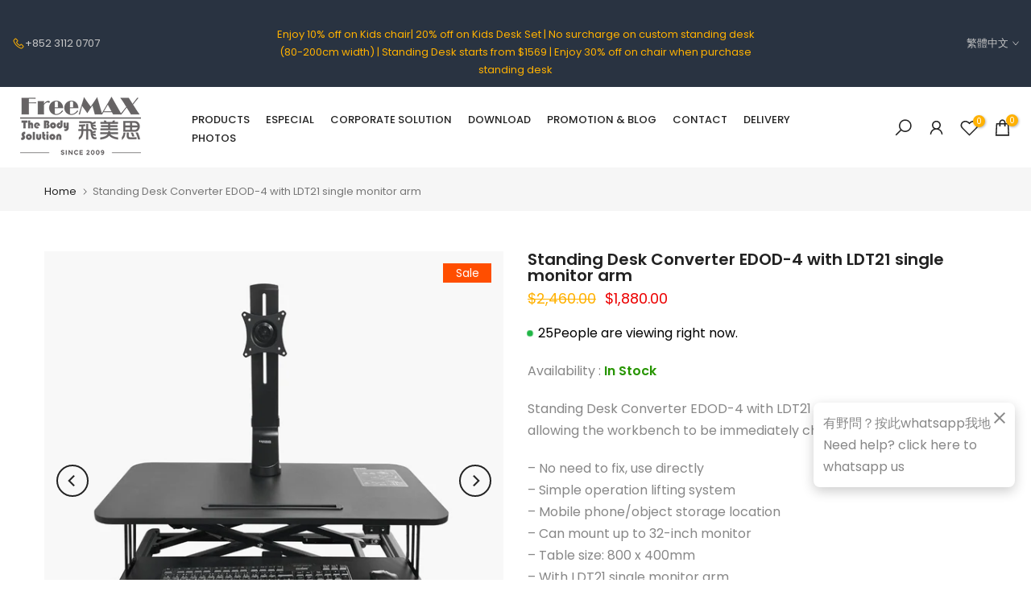

--- FILE ---
content_type: text/html; charset=utf-8
request_url: https://freemax.com.hk/en/products/edod4-ldt21-%E9%9B%BB%E5%8B%95%E5%8D%87%E9%99%8D%E6%A1%8C%E4%B8%8A%E6%A1%8C%E5%96%AE%E5%B1%8F%E5%A5%97%E8%A3%9D
body_size: 83089
content:
<!doctype html><html class="t4sp-theme t4s-wrapper__full_width rtl_false swatch_color_style_2 pr_border_style_1 pr_img_effect_2 enable_eff_img1_true badge_shape_2 css_for_wis_app_true shadow_round_img_false t4s-header__inline is-remove-unavai-1 t4_compare_true t4s-cart-count-0 t4s-pr-ellipsis-false
 no-js" lang="en">
  <head>
<!-- Start of Booster Apps Seo-0.1-->
<title>Standing Desk Converter EDOD-4 with LDT21 single monitor arm | Freemax - The Body Solution</title><meta name="google-site-verification" content="lotjvu_jGN9kZ8dzBqIxVrDYuM3hwmmNHrShq_pNIxY" />
<meta name="description" content="Standing Desk Converter EDOD-4 with LDT21 single monitor arm | Standing Desk Converter EDOD-4 with LDT21 single monitor arm, allowing the workbench to be immediately changed to a lifting table– No need to fix, use directly– Simple operation lifti..." /><script type="application/ld+json">
  {
    "@context": "https://schema.org",
    "@type": "WebSite",
    "name": "Freemax - The Body Solution",
    "url": "https://freemax.com.hk",
    "potentialAction": {
      "@type": "SearchAction",
      "query-input": "required name=query",
      "target": "https://freemax.com.hk/search?q={query}"
    }
  }
</script><script type="application/ld+json">
  {
    "@context": "https://schema.org",
    "@type": "Product",
    "name": "Standing Desk Converter EDOD-4 with LDT21 single monitor arm",
    "brand": {"@type": "Brand","name": "Freemax - The Body Solution"},
    "sku": "",
    "mpn": "",
    "description": "Standing Desk Converter EDOD-4 with LDT21 single monitor arm, allowing the workbench to be immediately changed to a lifting table\n– No need to fix, use directly– Simple operation lifting system– Mobile phone\/object storage location– Can mount up to 32-inch monitor– Table size: 800 x 400mm– With LDT21 single monitor arm\n",
    "url": "https://freemax.com.hk/en/products/edod4-ldt21-%E9%9B%BB%E5%8B%95%E5%8D%87%E9%99%8D%E6%A1%8C%E4%B8%8A%E6%A1%8C%E5%96%AE%E5%B1%8F%E5%A5%97%E8%A3%9D","image": "https://freemax.com.hk/cdn/shop/products/edod4-ldt21-111317_1200x.jpg?v=1710210100","itemCondition": "https://schema.org/NewCondition",
    "offers": [{
          "@type": "Offer","price": "1880.00","priceCurrency": "HKD",
          "itemCondition": "https://schema.org/NewCondition",
          "url": "https://freemax.com.hk/en/products/edod4-ldt21-%E9%9B%BB%E5%8B%95%E5%8D%87%E9%99%8D%E6%A1%8C%E4%B8%8A%E6%A1%8C%E5%96%AE%E5%B1%8F%E5%A5%97%E8%A3%9D?variant=48444505882929",
          "sku": "",
          "mpn": "",
          "availability" : "https://schema.org/InStock",
          "priceValidUntil": "2026-03-03","gtin14": ""}]}
</script>
<!-- end of Booster Apps SEO -->

    <meta charset="utf-8">
    <meta http-equiv="X-UA-Compatible" content="IE=edge">
    <meta name="viewport" content="width=device-width, initial-scale=1, height=device-height, minimum-scale=1.0, maximum-scale=1.0">
    <meta name="theme-color" content="#fff">
    <link rel="canonical" href="https://freemax.com.hk/en/products/edod4-ldt21-%e9%9b%bb%e5%8b%95%e5%8d%87%e9%99%8d%e6%a1%8c%e4%b8%8a%e6%a1%8c%e5%96%ae%e5%b1%8f%e5%a5%97%e8%a3%9d">
    <link rel="preconnect" href="https://cdn.shopify.com" crossorigin><link rel="shortcut icon" type="image/png" href="//freemax.com.hk/cdn/shop/files/FreeMAX_favicon.png?v=1696244730&width=32"><meta name="keywords" content="Standing Desk Converter EDOD-4 with LDT21 single monitor arm, Freemax - The Body Solution, freemax.com.hk"/><meta name="author" content="FreeMAX HK">

<meta property="og:site_name" content="Freemax - The Body Solution">
<meta property="og:url" content="https://freemax.com.hk/en/products/edod4-ldt21-%e9%9b%bb%e5%8b%95%e5%8d%87%e9%99%8d%e6%a1%8c%e4%b8%8a%e6%a1%8c%e5%96%ae%e5%b1%8f%e5%a5%97%e8%a3%9d">
<meta property="og:title" content="Standing Desk Converter EDOD-4 with LDT21 single monitor arm">
<meta property="og:type" content="product">
<meta property="og:description" content="Standing Desk Converter EDOD-4 with LDT21 single monitor arm is a standing desk converter for transforming existing desks to adjustable desk. With the Digital control, Sit to stand with a touch of a button. It helps improve your posture and protect your spine with simple way."><meta property="og:image" content="http://freemax.com.hk/cdn/shop/products/edod4-ldt21-111317.jpg?v=1710210100">
  <meta property="og:image:secure_url" content="https://freemax.com.hk/cdn/shop/products/edod4-ldt21-111317.jpg?v=1710210100">
  <meta property="og:image:width" content="1200">
  <meta property="og:image:height" content="1200"><meta property="og:price:amount" content="1,880.00">
  <meta property="og:price:currency" content="HKD"><meta name="twitter:card" content="summary_large_image">
<meta name="twitter:title" content="Standing Desk Converter EDOD-4 with LDT21 single monitor arm">
<meta name="twitter:description" content="Standing Desk Converter EDOD-4 with LDT21 single monitor arm is a standing desk converter for transforming existing desks to adjustable desk. With the Digital control, Sit to stand with a touch of a button. It helps improve your posture and protect your spine with simple way."><script src="//freemax.com.hk/cdn/shop/t/2/assets/lazysizes.min.js?v=19113999703148210021696243005" async="async"></script>
    <script src="//freemax.com.hk/cdn/shop/t/2/assets/global.min.js?v=164417445976002054911696243004" defer="defer"></script>
    <script>window.performance && window.performance.mark && window.performance.mark('shopify.content_for_header.start');</script><meta name="google-site-verification" content="lotjvu_jGN9kZ8dzBqIxVrDYuM3hwmmNHrShq_pNIxY">
<meta id="shopify-digital-wallet" name="shopify-digital-wallet" content="/83506692401/digital_wallets/dialog">
<meta name="shopify-checkout-api-token" content="37f9faeaa17965a4be3121c6b5787b5a">
<meta id="in-context-paypal-metadata" data-shop-id="83506692401" data-venmo-supported="false" data-environment="production" data-locale="en_US" data-paypal-v4="true" data-currency="HKD">
<link rel="alternate" hreflang="x-default" href="https://freemax.com.hk/products/edod4-ldt21-%E9%9B%BB%E5%8B%95%E5%8D%87%E9%99%8D%E6%A1%8C%E4%B8%8A%E6%A1%8C%E5%96%AE%E5%B1%8F%E5%A5%97%E8%A3%9D">
<link rel="alternate" hreflang="zh-Hant" href="https://freemax.com.hk/products/edod4-ldt21-%E9%9B%BB%E5%8B%95%E5%8D%87%E9%99%8D%E6%A1%8C%E4%B8%8A%E6%A1%8C%E5%96%AE%E5%B1%8F%E5%A5%97%E8%A3%9D">
<link rel="alternate" hreflang="en" href="https://freemax.com.hk/en/products/edod4-ldt21-%E9%9B%BB%E5%8B%95%E5%8D%87%E9%99%8D%E6%A1%8C%E4%B8%8A%E6%A1%8C%E5%96%AE%E5%B1%8F%E5%A5%97%E8%A3%9D">
<link rel="alternate" hreflang="zh-Hant-HK" href="https://freemax.com.hk/products/edod4-ldt21-%E9%9B%BB%E5%8B%95%E5%8D%87%E9%99%8D%E6%A1%8C%E4%B8%8A%E6%A1%8C%E5%96%AE%E5%B1%8F%E5%A5%97%E8%A3%9D">
<link rel="alternate" type="application/json+oembed" href="https://freemax.com.hk/en/products/edod4-ldt21-%e9%9b%bb%e5%8b%95%e5%8d%87%e9%99%8d%e6%a1%8c%e4%b8%8a%e6%a1%8c%e5%96%ae%e5%b1%8f%e5%a5%97%e8%a3%9d.oembed">
<script async="async" src="/checkouts/internal/preloads.js?locale=en-HK"></script>
<link rel="preconnect" href="https://shop.app" crossorigin="anonymous">
<script async="async" src="https://shop.app/checkouts/internal/preloads.js?locale=en-HK&shop_id=83506692401" crossorigin="anonymous"></script>
<script id="apple-pay-shop-capabilities" type="application/json">{"shopId":83506692401,"countryCode":"HK","currencyCode":"HKD","merchantCapabilities":["supports3DS"],"merchantId":"gid:\/\/shopify\/Shop\/83506692401","merchantName":"Freemax - The Body Solution","requiredBillingContactFields":["postalAddress","email","phone"],"requiredShippingContactFields":["postalAddress","email","phone"],"shippingType":"shipping","supportedNetworks":["visa","masterCard"],"total":{"type":"pending","label":"Freemax - The Body Solution","amount":"1.00"},"shopifyPaymentsEnabled":true,"supportsSubscriptions":true}</script>
<script id="shopify-features" type="application/json">{"accessToken":"37f9faeaa17965a4be3121c6b5787b5a","betas":["rich-media-storefront-analytics"],"domain":"freemax.com.hk","predictiveSearch":false,"shopId":83506692401,"locale":"en"}</script>
<script>var Shopify = Shopify || {};
Shopify.shop = "7ddf65-4.myshopify.com";
Shopify.locale = "en";
Shopify.currency = {"active":"HKD","rate":"1.0"};
Shopify.country = "HK";
Shopify.theme = {"name":"Kalles v4.2.2 official","id":161623540017,"schema_name":"Kalles","schema_version":"4.2.2","theme_store_id":null,"role":"main"};
Shopify.theme.handle = "null";
Shopify.theme.style = {"id":null,"handle":null};
Shopify.cdnHost = "freemax.com.hk/cdn";
Shopify.routes = Shopify.routes || {};
Shopify.routes.root = "/en/";</script>
<script type="module">!function(o){(o.Shopify=o.Shopify||{}).modules=!0}(window);</script>
<script>!function(o){function n(){var o=[];function n(){o.push(Array.prototype.slice.apply(arguments))}return n.q=o,n}var t=o.Shopify=o.Shopify||{};t.loadFeatures=n(),t.autoloadFeatures=n()}(window);</script>
<script>
  window.ShopifyPay = window.ShopifyPay || {};
  window.ShopifyPay.apiHost = "shop.app\/pay";
  window.ShopifyPay.redirectState = null;
</script>
<script id="shop-js-analytics" type="application/json">{"pageType":"product"}</script>
<script defer="defer" async type="module" src="//freemax.com.hk/cdn/shopifycloud/shop-js/modules/v2/client.init-shop-cart-sync_BN7fPSNr.en.esm.js"></script>
<script defer="defer" async type="module" src="//freemax.com.hk/cdn/shopifycloud/shop-js/modules/v2/chunk.common_Cbph3Kss.esm.js"></script>
<script defer="defer" async type="module" src="//freemax.com.hk/cdn/shopifycloud/shop-js/modules/v2/chunk.modal_DKumMAJ1.esm.js"></script>
<script type="module">
  await import("//freemax.com.hk/cdn/shopifycloud/shop-js/modules/v2/client.init-shop-cart-sync_BN7fPSNr.en.esm.js");
await import("//freemax.com.hk/cdn/shopifycloud/shop-js/modules/v2/chunk.common_Cbph3Kss.esm.js");
await import("//freemax.com.hk/cdn/shopifycloud/shop-js/modules/v2/chunk.modal_DKumMAJ1.esm.js");

  window.Shopify.SignInWithShop?.initShopCartSync?.({"fedCMEnabled":true,"windoidEnabled":true});

</script>
<script>
  window.Shopify = window.Shopify || {};
  if (!window.Shopify.featureAssets) window.Shopify.featureAssets = {};
  window.Shopify.featureAssets['shop-js'] = {"shop-cart-sync":["modules/v2/client.shop-cart-sync_CJVUk8Jm.en.esm.js","modules/v2/chunk.common_Cbph3Kss.esm.js","modules/v2/chunk.modal_DKumMAJ1.esm.js"],"init-fed-cm":["modules/v2/client.init-fed-cm_7Fvt41F4.en.esm.js","modules/v2/chunk.common_Cbph3Kss.esm.js","modules/v2/chunk.modal_DKumMAJ1.esm.js"],"init-shop-email-lookup-coordinator":["modules/v2/client.init-shop-email-lookup-coordinator_Cc088_bR.en.esm.js","modules/v2/chunk.common_Cbph3Kss.esm.js","modules/v2/chunk.modal_DKumMAJ1.esm.js"],"init-windoid":["modules/v2/client.init-windoid_hPopwJRj.en.esm.js","modules/v2/chunk.common_Cbph3Kss.esm.js","modules/v2/chunk.modal_DKumMAJ1.esm.js"],"shop-button":["modules/v2/client.shop-button_B0jaPSNF.en.esm.js","modules/v2/chunk.common_Cbph3Kss.esm.js","modules/v2/chunk.modal_DKumMAJ1.esm.js"],"shop-cash-offers":["modules/v2/client.shop-cash-offers_DPIskqss.en.esm.js","modules/v2/chunk.common_Cbph3Kss.esm.js","modules/v2/chunk.modal_DKumMAJ1.esm.js"],"shop-toast-manager":["modules/v2/client.shop-toast-manager_CK7RT69O.en.esm.js","modules/v2/chunk.common_Cbph3Kss.esm.js","modules/v2/chunk.modal_DKumMAJ1.esm.js"],"init-shop-cart-sync":["modules/v2/client.init-shop-cart-sync_BN7fPSNr.en.esm.js","modules/v2/chunk.common_Cbph3Kss.esm.js","modules/v2/chunk.modal_DKumMAJ1.esm.js"],"init-customer-accounts-sign-up":["modules/v2/client.init-customer-accounts-sign-up_CfPf4CXf.en.esm.js","modules/v2/client.shop-login-button_DeIztwXF.en.esm.js","modules/v2/chunk.common_Cbph3Kss.esm.js","modules/v2/chunk.modal_DKumMAJ1.esm.js"],"pay-button":["modules/v2/client.pay-button_CgIwFSYN.en.esm.js","modules/v2/chunk.common_Cbph3Kss.esm.js","modules/v2/chunk.modal_DKumMAJ1.esm.js"],"init-customer-accounts":["modules/v2/client.init-customer-accounts_DQ3x16JI.en.esm.js","modules/v2/client.shop-login-button_DeIztwXF.en.esm.js","modules/v2/chunk.common_Cbph3Kss.esm.js","modules/v2/chunk.modal_DKumMAJ1.esm.js"],"avatar":["modules/v2/client.avatar_BTnouDA3.en.esm.js"],"init-shop-for-new-customer-accounts":["modules/v2/client.init-shop-for-new-customer-accounts_CsZy_esa.en.esm.js","modules/v2/client.shop-login-button_DeIztwXF.en.esm.js","modules/v2/chunk.common_Cbph3Kss.esm.js","modules/v2/chunk.modal_DKumMAJ1.esm.js"],"shop-follow-button":["modules/v2/client.shop-follow-button_BRMJjgGd.en.esm.js","modules/v2/chunk.common_Cbph3Kss.esm.js","modules/v2/chunk.modal_DKumMAJ1.esm.js"],"checkout-modal":["modules/v2/client.checkout-modal_B9Drz_yf.en.esm.js","modules/v2/chunk.common_Cbph3Kss.esm.js","modules/v2/chunk.modal_DKumMAJ1.esm.js"],"shop-login-button":["modules/v2/client.shop-login-button_DeIztwXF.en.esm.js","modules/v2/chunk.common_Cbph3Kss.esm.js","modules/v2/chunk.modal_DKumMAJ1.esm.js"],"lead-capture":["modules/v2/client.lead-capture_DXYzFM3R.en.esm.js","modules/v2/chunk.common_Cbph3Kss.esm.js","modules/v2/chunk.modal_DKumMAJ1.esm.js"],"shop-login":["modules/v2/client.shop-login_CA5pJqmO.en.esm.js","modules/v2/chunk.common_Cbph3Kss.esm.js","modules/v2/chunk.modal_DKumMAJ1.esm.js"],"payment-terms":["modules/v2/client.payment-terms_BxzfvcZJ.en.esm.js","modules/v2/chunk.common_Cbph3Kss.esm.js","modules/v2/chunk.modal_DKumMAJ1.esm.js"]};
</script>
<script>(function() {
  var isLoaded = false;
  function asyncLoad() {
    if (isLoaded) return;
    isLoaded = true;
    var urls = ["https:\/\/ufe.helixo.co\/scripts\/sdk.min.js?shop=7ddf65-4.myshopify.com"];
    for (var i = 0; i < urls.length; i++) {
      var s = document.createElement('script');
      s.type = 'text/javascript';
      s.async = true;
      s.src = urls[i];
      var x = document.getElementsByTagName('script')[0];
      x.parentNode.insertBefore(s, x);
    }
  };
  if(window.attachEvent) {
    window.attachEvent('onload', asyncLoad);
  } else {
    window.addEventListener('load', asyncLoad, false);
  }
})();</script>
<script id="__st">var __st={"a":83506692401,"offset":28800,"reqid":"ac2c7971-58a9-43ac-9d8c-faaf38be780d-1769951907","pageurl":"freemax.com.hk\/en\/products\/edod4-ldt21-%E9%9B%BB%E5%8B%95%E5%8D%87%E9%99%8D%E6%A1%8C%E4%B8%8A%E6%A1%8C%E5%96%AE%E5%B1%8F%E5%A5%97%E8%A3%9D","u":"ad46219113ac","p":"product","rtyp":"product","rid":9390087668017};</script>
<script>window.ShopifyPaypalV4VisibilityTracking = true;</script>
<script id="captcha-bootstrap">!function(){'use strict';const t='contact',e='account',n='new_comment',o=[[t,t],['blogs',n],['comments',n],[t,'customer']],c=[[e,'customer_login'],[e,'guest_login'],[e,'recover_customer_password'],[e,'create_customer']],r=t=>t.map((([t,e])=>`form[action*='/${t}']:not([data-nocaptcha='true']) input[name='form_type'][value='${e}']`)).join(','),a=t=>()=>t?[...document.querySelectorAll(t)].map((t=>t.form)):[];function s(){const t=[...o],e=r(t);return a(e)}const i='password',u='form_key',d=['recaptcha-v3-token','g-recaptcha-response','h-captcha-response',i],f=()=>{try{return window.sessionStorage}catch{return}},m='__shopify_v',_=t=>t.elements[u];function p(t,e,n=!1){try{const o=window.sessionStorage,c=JSON.parse(o.getItem(e)),{data:r}=function(t){const{data:e,action:n}=t;return t[m]||n?{data:e,action:n}:{data:t,action:n}}(c);for(const[e,n]of Object.entries(r))t.elements[e]&&(t.elements[e].value=n);n&&o.removeItem(e)}catch(o){console.error('form repopulation failed',{error:o})}}const l='form_type',E='cptcha';function T(t){t.dataset[E]=!0}const w=window,h=w.document,L='Shopify',v='ce_forms',y='captcha';let A=!1;((t,e)=>{const n=(g='f06e6c50-85a8-45c8-87d0-21a2b65856fe',I='https://cdn.shopify.com/shopifycloud/storefront-forms-hcaptcha/ce_storefront_forms_captcha_hcaptcha.v1.5.2.iife.js',D={infoText:'Protected by hCaptcha',privacyText:'Privacy',termsText:'Terms'},(t,e,n)=>{const o=w[L][v],c=o.bindForm;if(c)return c(t,g,e,D).then(n);var r;o.q.push([[t,g,e,D],n]),r=I,A||(h.body.append(Object.assign(h.createElement('script'),{id:'captcha-provider',async:!0,src:r})),A=!0)});var g,I,D;w[L]=w[L]||{},w[L][v]=w[L][v]||{},w[L][v].q=[],w[L][y]=w[L][y]||{},w[L][y].protect=function(t,e){n(t,void 0,e),T(t)},Object.freeze(w[L][y]),function(t,e,n,w,h,L){const[v,y,A,g]=function(t,e,n){const i=e?o:[],u=t?c:[],d=[...i,...u],f=r(d),m=r(i),_=r(d.filter((([t,e])=>n.includes(e))));return[a(f),a(m),a(_),s()]}(w,h,L),I=t=>{const e=t.target;return e instanceof HTMLFormElement?e:e&&e.form},D=t=>v().includes(t);t.addEventListener('submit',(t=>{const e=I(t);if(!e)return;const n=D(e)&&!e.dataset.hcaptchaBound&&!e.dataset.recaptchaBound,o=_(e),c=g().includes(e)&&(!o||!o.value);(n||c)&&t.preventDefault(),c&&!n&&(function(t){try{if(!f())return;!function(t){const e=f();if(!e)return;const n=_(t);if(!n)return;const o=n.value;o&&e.removeItem(o)}(t);const e=Array.from(Array(32),(()=>Math.random().toString(36)[2])).join('');!function(t,e){_(t)||t.append(Object.assign(document.createElement('input'),{type:'hidden',name:u})),t.elements[u].value=e}(t,e),function(t,e){const n=f();if(!n)return;const o=[...t.querySelectorAll(`input[type='${i}']`)].map((({name:t})=>t)),c=[...d,...o],r={};for(const[a,s]of new FormData(t).entries())c.includes(a)||(r[a]=s);n.setItem(e,JSON.stringify({[m]:1,action:t.action,data:r}))}(t,e)}catch(e){console.error('failed to persist form',e)}}(e),e.submit())}));const S=(t,e)=>{t&&!t.dataset[E]&&(n(t,e.some((e=>e===t))),T(t))};for(const o of['focusin','change'])t.addEventListener(o,(t=>{const e=I(t);D(e)&&S(e,y())}));const B=e.get('form_key'),M=e.get(l),P=B&&M;t.addEventListener('DOMContentLoaded',(()=>{const t=y();if(P)for(const e of t)e.elements[l].value===M&&p(e,B);[...new Set([...A(),...v().filter((t=>'true'===t.dataset.shopifyCaptcha))])].forEach((e=>S(e,t)))}))}(h,new URLSearchParams(w.location.search),n,t,e,['guest_login'])})(!0,!0)}();</script>
<script integrity="sha256-4kQ18oKyAcykRKYeNunJcIwy7WH5gtpwJnB7kiuLZ1E=" data-source-attribution="shopify.loadfeatures" defer="defer" src="//freemax.com.hk/cdn/shopifycloud/storefront/assets/storefront/load_feature-a0a9edcb.js" crossorigin="anonymous"></script>
<script crossorigin="anonymous" defer="defer" src="//freemax.com.hk/cdn/shopifycloud/storefront/assets/shopify_pay/storefront-65b4c6d7.js?v=20250812"></script>
<script data-source-attribution="shopify.dynamic_checkout.dynamic.init">var Shopify=Shopify||{};Shopify.PaymentButton=Shopify.PaymentButton||{isStorefrontPortableWallets:!0,init:function(){window.Shopify.PaymentButton.init=function(){};var t=document.createElement("script");t.src="https://freemax.com.hk/cdn/shopifycloud/portable-wallets/latest/portable-wallets.en.js",t.type="module",document.head.appendChild(t)}};
</script>
<script data-source-attribution="shopify.dynamic_checkout.buyer_consent">
  function portableWalletsHideBuyerConsent(e){var t=document.getElementById("shopify-buyer-consent"),n=document.getElementById("shopify-subscription-policy-button");t&&n&&(t.classList.add("hidden"),t.setAttribute("aria-hidden","true"),n.removeEventListener("click",e))}function portableWalletsShowBuyerConsent(e){var t=document.getElementById("shopify-buyer-consent"),n=document.getElementById("shopify-subscription-policy-button");t&&n&&(t.classList.remove("hidden"),t.removeAttribute("aria-hidden"),n.addEventListener("click",e))}window.Shopify?.PaymentButton&&(window.Shopify.PaymentButton.hideBuyerConsent=portableWalletsHideBuyerConsent,window.Shopify.PaymentButton.showBuyerConsent=portableWalletsShowBuyerConsent);
</script>
<script data-source-attribution="shopify.dynamic_checkout.cart.bootstrap">document.addEventListener("DOMContentLoaded",(function(){function t(){return document.querySelector("shopify-accelerated-checkout-cart, shopify-accelerated-checkout")}if(t())Shopify.PaymentButton.init();else{new MutationObserver((function(e,n){t()&&(Shopify.PaymentButton.init(),n.disconnect())})).observe(document.body,{childList:!0,subtree:!0})}}));
</script>
<link id="shopify-accelerated-checkout-styles" rel="stylesheet" media="screen" href="https://freemax.com.hk/cdn/shopifycloud/portable-wallets/latest/accelerated-checkout-backwards-compat.css" crossorigin="anonymous">
<style id="shopify-accelerated-checkout-cart">
        #shopify-buyer-consent {
  margin-top: 1em;
  display: inline-block;
  width: 100%;
}

#shopify-buyer-consent.hidden {
  display: none;
}

#shopify-subscription-policy-button {
  background: none;
  border: none;
  padding: 0;
  text-decoration: underline;
  font-size: inherit;
  cursor: pointer;
}

#shopify-subscription-policy-button::before {
  box-shadow: none;
}

      </style>

<script>window.performance && window.performance.mark && window.performance.mark('shopify.content_for_header.end');</script>
<link rel="preconnect" href="https://fonts.googleapis.com">
    <link rel="preconnect" href="https://fonts.gstatic.com" crossorigin><link rel="stylesheet" href="https://fonts.googleapis.com/css?family=Poppins:300,300i,400,400i,500,500i,600,600i,700,700i,800,800i|Roboto+Slab:300,300i,400,400i,500,500i,600,600i,700,700i,800,800i&display=swap" media="print" onload="this.media='all'"><link href="//freemax.com.hk/cdn/shop/t/2/assets/base.css?v=76992554195321706611696243002" rel="stylesheet" type="text/css" media="all" /><style data-shopify>:root {
        
         /* CSS Variables */
        --wrapper-mw      : 1420px;
        --font-family-1   : Poppins;
        --font-family-2   : Roboto Slab;
        --font-family-3   : Poppins;
        --font-body-family   : Poppins;
        --font-heading-family: Poppins;
       
        
        --t4s-success-color       : #428445;
        --t4s-success-color-rgb   : 66, 132, 69;
        --t4s-warning-color       : #e0b252;
        --t4s-warning-color-rgb   : 224, 178, 82;
        --t4s-error-color         : #EB001B;
        --t4s-error-color-rgb     : 235, 0, 27;
        --t4s-light-color         : #ffffff;
        --t4s-dark-color          : #222222;
        --t4s-highlight-color     : #ec0101;
        --t4s-tooltip-background  : #383838;
        --t4s-tooltip-color       : #fff;
        --primary-sw-color        : #333;
        --primary-sw-color-rgb    : 51, 51, 51;
        --border-sw-color         : #ddd;
        --secondary-sw-color      : #878787;
        --primary-price-color     : #ec0101;
        --secondary-price-color   : #878787;
        
        --t4s-body-background     : #fff;
        --text-color              : #878787;
        --text-color-rgb          : 135, 135, 135;
        --heading-color           : #222222;
        --accent-color            : #FFB100;
        --accent-color-rgb        : 255, 177, 0;
        --accent-color-darken     : #b37c00;
        --accent-color-hover      : var(--accent-color-darken);
        --secondary-color         : #222;
        --secondary-color-rgb     : 34, 34, 34;
        --link-color              : #878787;
        --link-color-hover        : #ffb100;
        --border-color            : #ddd;
        --border-color-rgb        : 221, 221, 221;
        --border-primary-color    : #333;
        --button-background       : #222;
        --button-color            : #fff;
        --button-background-hover : #FFB100;
        --button-color-hover      : #fff;

        --sale-badge-background    : #ff4e00;
        --sale-badge-color         : #fff;
        --new-badge-background     : #109533;
        --new-badge-color          : #fff;
        --preorder-badge-background: #0774d7;
        --preorder-badge-color     : #fff;
        --soldout-badge-background : #999999;
        --soldout-badge-color      : #fff;
        --custom-badge-background  : #00A500;
        --custom-badge-color       : #fff;/* Shopify related variables */
        --payment-terms-background-color: ;
        
        --lz-background: #f5f5f5;
        --lz-img: url("//freemax.com.hk/cdn/shop/t/2/assets/t4s_loader.svg?v=155131977190511986581696597933");}

    html {
      font-size: 62.5%;
      height: 100%;
    }

    body {
      margin: 0;
      overflow-x: hidden;
      font-size:16px;
      letter-spacing: 0px;
      color: var(--text-color);
      font-family: var(--font-body-family);
      line-height: 1.7;
      font-weight: 400;
      -webkit-font-smoothing: auto;
      -moz-osx-font-smoothing: auto;
    }
    /*
    @media screen and (min-width: 750px) {
      body {
        font-size: 1.6rem;
      }
    }
    */

    h1, h2, h3, h4, h5, h6, .t4s_as_title {
      color: var(--heading-color);
      font-family: var(--font-heading-family);
      line-height: 1.4;
      font-weight: 600;
      letter-spacing: 0px;
    }
    h1 { font-size: 37px }
    h2 { font-size: 29px }
    h3 { font-size: 23px }
    h4 { font-size: 18px }
    h5 { font-size: 17px }
    h6 { font-size: 15.5px }
    a,.t4s_as_link {
      /* font-family: var(--font-link-family); */
      color: var(--link-color);
    }
    a:hover,.t4s_as_link:hover {
      color: var(--link-color-hover);
    }
    button,
    input,
    optgroup,
    select,
    textarea {
      border-color: var(--border-color);
    }
    .t4s_as_button,
    button,
    input[type="button"]:not(.t4s-btn),
    input[type="reset"],
    input[type="submit"]:not(.t4s-btn) {
      font-family: var(--font-button-family);
      color: var(--button-color);
      background-color: var(--button-background);
      border-color: var(--button-background);
    }
    .t4s_as_button:hover,
    button:hover,
    input[type="button"]:not(.t4s-btn):hover, 
    input[type="reset"]:hover,
    input[type="submit"]:not(.t4s-btn):hover  {
      color: var(--button-color-hover);
      background-color: var(--button-background-hover);
      border-color: var(--button-background-hover);
    }
    
    .t4s-cp,.t4s-color-accent { color : var(--accent-color) }.t4s-ct,.t4s-color-text { color : var(--text-color) }.t4s-ch,.t4ss-color-heading { color : var(--heading-color) }.t4s-csecondary { color : var(--secondary-color) }
    
    .t4s-fnt-fm-1 {
      font-family: var(--font-family-1) !important;
    }
    .t4s-fnt-fm-2 {
      font-family: var(--font-family-2) !important;
    }
    .t4s-fnt-fm-3 {
      font-family: var(--font-family-3) !important;
    }
    .t4s-cr {
        color: var(--t4s-highlight-color);
    }
    .t4s-price__sale { color: var(--primary-price-color); }.t4s-fix-overflow.t4s-row { max-width: 100vw;margin-left: auto;margin-right: auto;}.lazyloadt4s-opt {opacity: 1 !important;transition: opacity 0s, transform 1s !important;}.t4s-d-block {display: block;}.t4s-d-none {display: none;}@media (min-width: 768px) {.t4s-d-md-block {display: block;}.t4s-d-md-none {display: none; }}@media (min-width: 1025px) {.t4s-d-lg-block {display: block;}.t4s-d-lg-none {display: none; }}</style><script>
  const isBehaviorSmooth = 'scrollBehavior' in document.documentElement.style && getComputedStyle(document.documentElement).scrollBehavior === 'smooth';
  const t4sXMLHttpRequest = window.XMLHttpRequest, documentElementT4s = document.documentElement; documentElementT4s.className = documentElementT4s.className.replace('no-js', 'js');function loadImageT4s(_this) { _this.classList.add('lazyloadt4sed')};(function() { const matchMediaHoverT4s = (window.matchMedia('(-moz-touch-enabled: 1), (hover: none)')).matches; documentElementT4s.className += ((window.CSS && window.CSS.supports('(position: sticky) or (position: -webkit-sticky)')) ? ' t4sp-sticky' : ' t4sp-no-sticky'); documentElementT4s.className += matchMediaHoverT4s ? ' t4sp-no-hover' : ' t4sp-hover'; window.onpageshow = function() { if (performance.navigation.type === 2) {document.dispatchEvent(new CustomEvent('cart:refresh'))} }; if (!matchMediaHoverT4s && window.width > 1024) { document.addEventListener('mousemove', function(evt) { documentElementT4s.classList.replace('t4sp-no-hover','t4sp-hover'); document.dispatchEvent(new CustomEvent('theme:hover')); }, {once : true} ); } }());</script><script type="text/javascript">
      
_linkedin_partner_id = "7274972";
window._linkedin_data_partner_ids = window._linkedin_data_partner_ids || [];
window._linkedin_data_partner_ids.push(_linkedin_partner_id);
</script><script type="text/javascript">
(function(l) {
if (!l){window.lintrk = function(a,b){window.lintrk.q.push([a,b])};
window.lintrk.q=[]}
var s = document.getElementsByTagName("script")[0];
var b = document.createElement("script");
b.type = "text/javascript";b.async = true;
b.src = "https://snap.licdn.com/li.lms-analytics/insight.min.js";
s.parentNode.insertBefore(b, s);})(window.lintrk);
</script>
<noscript>
<img height="1" width="1" style="display:none;" alt="" src="https://px.ads.linkedin.com/collect/?pid=7274972&fmt=gif" />
</noscript>
    
  <!-- BEGIN app block: shopify://apps/tinyseo/blocks/product-json-ld-embed/0605268f-f7c4-4e95-b560-e43df7d59ae4 -->
<!-- END app block --><!-- BEGIN app block: shopify://apps/judge-me-reviews/blocks/judgeme_core/61ccd3b1-a9f2-4160-9fe9-4fec8413e5d8 --><!-- Start of Judge.me Core -->






<link rel="dns-prefetch" href="https://cdnwidget.judge.me">
<link rel="dns-prefetch" href="https://cdn.judge.me">
<link rel="dns-prefetch" href="https://cdn1.judge.me">
<link rel="dns-prefetch" href="https://api.judge.me">

<script data-cfasync='false' class='jdgm-settings-script'>window.jdgmSettings={"pagination":5,"disable_web_reviews":false,"badge_no_review_text":"No reviews","badge_n_reviews_text":"{{ n }} review/reviews","hide_badge_preview_if_no_reviews":true,"badge_hide_text":false,"enforce_center_preview_badge":false,"widget_title":"Customer Reviews","widget_open_form_text":"Write a review","widget_close_form_text":"Cancel review","widget_refresh_page_text":"Refresh page","widget_summary_text":"Based on {{ number_of_reviews }} review/reviews","widget_no_review_text":"Be the first to write a review","widget_name_field_text":"Display name","widget_verified_name_field_text":"Verified Name (public)","widget_name_placeholder_text":"Display name","widget_required_field_error_text":"This field is required.","widget_email_field_text":"Email address","widget_verified_email_field_text":"Verified Email (private, can not be edited)","widget_email_placeholder_text":"Your email address","widget_email_field_error_text":"Please enter a valid email address.","widget_rating_field_text":"Rating","widget_review_title_field_text":"Review Title","widget_review_title_placeholder_text":"Give your review a title","widget_review_body_field_text":"Review content","widget_review_body_placeholder_text":"Start writing here...","widget_pictures_field_text":"Picture/Video (optional)","widget_submit_review_text":"Submit Review","widget_submit_verified_review_text":"Submit Verified Review","widget_submit_success_msg_with_auto_publish":"Thank you! Please refresh the page in a few moments to see your review. You can remove or edit your review by logging into \u003ca href='https://judge.me/login' target='_blank' rel='nofollow noopener'\u003eJudge.me\u003c/a\u003e","widget_submit_success_msg_no_auto_publish":"Thank you! Your review will be published as soon as it is approved by the shop admin. You can remove or edit your review by logging into \u003ca href='https://judge.me/login' target='_blank' rel='nofollow noopener'\u003eJudge.me\u003c/a\u003e","widget_show_default_reviews_out_of_total_text":"Showing {{ n_reviews_shown }} out of {{ n_reviews }} reviews.","widget_show_all_link_text":"Show all","widget_show_less_link_text":"Show less","widget_author_said_text":"{{ reviewer_name }} said:","widget_days_text":"{{ n }} days ago","widget_weeks_text":"{{ n }} week/weeks ago","widget_months_text":"{{ n }} month/months ago","widget_years_text":"{{ n }} year/years ago","widget_yesterday_text":"Yesterday","widget_today_text":"Today","widget_replied_text":"\u003e\u003e {{ shop_name }} replied:","widget_read_more_text":"Read more","widget_reviewer_name_as_initial":"","widget_rating_filter_color":"#fbcd0a","widget_rating_filter_see_all_text":"See all reviews","widget_sorting_most_recent_text":"Most Recent","widget_sorting_highest_rating_text":"Highest Rating","widget_sorting_lowest_rating_text":"Lowest Rating","widget_sorting_with_pictures_text":"Only Pictures","widget_sorting_most_helpful_text":"Most Helpful","widget_open_question_form_text":"Ask a question","widget_reviews_subtab_text":"Reviews","widget_questions_subtab_text":"Questions","widget_question_label_text":"Question","widget_answer_label_text":"Answer","widget_question_placeholder_text":"Write your question here","widget_submit_question_text":"Submit Question","widget_question_submit_success_text":"Thank you for your question! We will notify you once it gets answered.","verified_badge_text":"Verified","verified_badge_bg_color":"","verified_badge_text_color":"","verified_badge_placement":"left-of-reviewer-name","widget_review_max_height":"","widget_hide_border":false,"widget_social_share":false,"widget_thumb":false,"widget_review_location_show":false,"widget_location_format":"","all_reviews_include_out_of_store_products":true,"all_reviews_out_of_store_text":"(out of store)","all_reviews_pagination":100,"all_reviews_product_name_prefix_text":"about","enable_review_pictures":true,"enable_question_anwser":false,"widget_theme":"default","review_date_format":"dd/mm/yyyy","default_sort_method":"most-recent","widget_product_reviews_subtab_text":"Product Reviews","widget_shop_reviews_subtab_text":"Shop Reviews","widget_other_products_reviews_text":"Reviews for other products","widget_store_reviews_subtab_text":"Store reviews","widget_no_store_reviews_text":"This store hasn't received any reviews yet","widget_web_restriction_product_reviews_text":"This product hasn't received any reviews yet","widget_no_items_text":"No items found","widget_show_more_text":"Show more","widget_write_a_store_review_text":"Write a Store Review","widget_other_languages_heading":"Reviews in Other Languages","widget_translate_review_text":"Translate review to {{ language }}","widget_translating_review_text":"Translating...","widget_show_original_translation_text":"Show original ({{ language }})","widget_translate_review_failed_text":"Review couldn't be translated.","widget_translate_review_retry_text":"Retry","widget_translate_review_try_again_later_text":"Try again later","show_product_url_for_grouped_product":false,"widget_sorting_pictures_first_text":"Pictures First","show_pictures_on_all_rev_page_mobile":false,"show_pictures_on_all_rev_page_desktop":false,"floating_tab_hide_mobile_install_preference":false,"floating_tab_button_name":"★ Reviews","floating_tab_title":"Let customers speak for us","floating_tab_button_color":"","floating_tab_button_background_color":"","floating_tab_url":"","floating_tab_url_enabled":false,"floating_tab_tab_style":"text","all_reviews_text_badge_text":"Customers rate us {{ shop.metafields.judgeme.all_reviews_rating | round: 1 }}/5 based on {{ shop.metafields.judgeme.all_reviews_count }} reviews.","all_reviews_text_badge_text_branded_style":"{{ shop.metafields.judgeme.all_reviews_rating | round: 1 }} out of 5 stars based on {{ shop.metafields.judgeme.all_reviews_count }} reviews","is_all_reviews_text_badge_a_link":false,"show_stars_for_all_reviews_text_badge":false,"all_reviews_text_badge_url":"","all_reviews_text_style":"branded","all_reviews_text_color_style":"judgeme_brand_color","all_reviews_text_color":"#108474","all_reviews_text_show_jm_brand":false,"featured_carousel_show_header":true,"featured_carousel_title":"Let customers speak for us","testimonials_carousel_title":"Customers are saying","videos_carousel_title":"Real customer stories","cards_carousel_title":"Customers are saying","featured_carousel_count_text":"from {{ n }} reviews","featured_carousel_add_link_to_all_reviews_page":false,"featured_carousel_url":"","featured_carousel_show_images":true,"featured_carousel_autoslide_interval":5,"featured_carousel_arrows_on_the_sides":false,"featured_carousel_height":250,"featured_carousel_width":80,"featured_carousel_image_size":0,"featured_carousel_image_height":250,"featured_carousel_arrow_color":"#eeeeee","verified_count_badge_style":"branded","verified_count_badge_orientation":"horizontal","verified_count_badge_color_style":"judgeme_brand_color","verified_count_badge_color":"#108474","is_verified_count_badge_a_link":false,"verified_count_badge_url":"","verified_count_badge_show_jm_brand":true,"widget_rating_preset_default":5,"widget_first_sub_tab":"product-reviews","widget_show_histogram":true,"widget_histogram_use_custom_color":false,"widget_pagination_use_custom_color":false,"widget_star_use_custom_color":false,"widget_verified_badge_use_custom_color":false,"widget_write_review_use_custom_color":false,"picture_reminder_submit_button":"Upload Pictures","enable_review_videos":false,"mute_video_by_default":false,"widget_sorting_videos_first_text":"Videos First","widget_review_pending_text":"Pending","featured_carousel_items_for_large_screen":3,"social_share_options_order":"Facebook,Twitter","remove_microdata_snippet":false,"disable_json_ld":false,"enable_json_ld_products":false,"preview_badge_show_question_text":false,"preview_badge_no_question_text":"No questions","preview_badge_n_question_text":"{{ number_of_questions }} question/questions","qa_badge_show_icon":false,"qa_badge_position":"same-row","remove_judgeme_branding":true,"widget_add_search_bar":false,"widget_search_bar_placeholder":"Search","widget_sorting_verified_only_text":"Verified only","featured_carousel_theme":"default","featured_carousel_show_rating":true,"featured_carousel_show_title":true,"featured_carousel_show_body":true,"featured_carousel_show_date":false,"featured_carousel_show_reviewer":true,"featured_carousel_show_product":false,"featured_carousel_header_background_color":"#108474","featured_carousel_header_text_color":"#ffffff","featured_carousel_name_product_separator":"reviewed","featured_carousel_full_star_background":"#108474","featured_carousel_empty_star_background":"#dadada","featured_carousel_vertical_theme_background":"#f9fafb","featured_carousel_verified_badge_enable":true,"featured_carousel_verified_badge_color":"#108474","featured_carousel_border_style":"round","featured_carousel_review_line_length_limit":3,"featured_carousel_more_reviews_button_text":"Read more reviews","featured_carousel_view_product_button_text":"View product","all_reviews_page_load_reviews_on":"scroll","all_reviews_page_load_more_text":"Load More Reviews","disable_fb_tab_reviews":false,"enable_ajax_cdn_cache":false,"widget_advanced_speed_features":5,"widget_public_name_text":"displayed publicly like","default_reviewer_name":"John Smith","default_reviewer_name_has_non_latin":true,"widget_reviewer_anonymous":"Anonymous","medals_widget_title":"Judge.me Review Medals","medals_widget_background_color":"#f9fafb","medals_widget_position":"footer_all_pages","medals_widget_border_color":"#f9fafb","medals_widget_verified_text_position":"left","medals_widget_use_monochromatic_version":false,"medals_widget_elements_color":"#108474","show_reviewer_avatar":true,"widget_invalid_yt_video_url_error_text":"Not a YouTube video URL","widget_max_length_field_error_text":"Please enter no more than {0} characters.","widget_show_country_flag":false,"widget_show_collected_via_shop_app":true,"widget_verified_by_shop_badge_style":"light","widget_verified_by_shop_text":"Verified by Shop","widget_show_photo_gallery":false,"widget_load_with_code_splitting":true,"widget_ugc_install_preference":false,"widget_ugc_title":"Made by us, Shared by you","widget_ugc_subtitle":"Tag us to see your picture featured in our page","widget_ugc_arrows_color":"#ffffff","widget_ugc_primary_button_text":"Buy Now","widget_ugc_primary_button_background_color":"#108474","widget_ugc_primary_button_text_color":"#ffffff","widget_ugc_primary_button_border_width":"0","widget_ugc_primary_button_border_style":"none","widget_ugc_primary_button_border_color":"#108474","widget_ugc_primary_button_border_radius":"25","widget_ugc_secondary_button_text":"Load More","widget_ugc_secondary_button_background_color":"#ffffff","widget_ugc_secondary_button_text_color":"#108474","widget_ugc_secondary_button_border_width":"2","widget_ugc_secondary_button_border_style":"solid","widget_ugc_secondary_button_border_color":"#108474","widget_ugc_secondary_button_border_radius":"25","widget_ugc_reviews_button_text":"View Reviews","widget_ugc_reviews_button_background_color":"#ffffff","widget_ugc_reviews_button_text_color":"#108474","widget_ugc_reviews_button_border_width":"2","widget_ugc_reviews_button_border_style":"solid","widget_ugc_reviews_button_border_color":"#108474","widget_ugc_reviews_button_border_radius":"25","widget_ugc_reviews_button_link_to":"judgeme-reviews-page","widget_ugc_show_post_date":true,"widget_ugc_max_width":"800","widget_rating_metafield_value_type":true,"widget_primary_color":"#108474","widget_enable_secondary_color":false,"widget_secondary_color":"#edf5f5","widget_summary_average_rating_text":"{{ average_rating }} out of 5","widget_media_grid_title":"Customer photos \u0026 videos","widget_media_grid_see_more_text":"See more","widget_round_style":false,"widget_show_product_medals":true,"widget_verified_by_judgeme_text":"Verified by Judge.me","widget_show_store_medals":true,"widget_verified_by_judgeme_text_in_store_medals":"Verified by Judge.me","widget_media_field_exceed_quantity_message":"Sorry, we can only accept {{ max_media }} for one review.","widget_media_field_exceed_limit_message":"{{ file_name }} is too large, please select a {{ media_type }} less than {{ size_limit }}MB.","widget_review_submitted_text":"Review Submitted!","widget_question_submitted_text":"Question Submitted!","widget_close_form_text_question":"Cancel","widget_write_your_answer_here_text":"Write your answer here","widget_enabled_branded_link":true,"widget_show_collected_by_judgeme":false,"widget_reviewer_name_color":"","widget_write_review_text_color":"","widget_write_review_bg_color":"","widget_collected_by_judgeme_text":"collected by Judge.me","widget_pagination_type":"standard","widget_load_more_text":"Load More","widget_load_more_color":"#108474","widget_full_review_text":"Full Review","widget_read_more_reviews_text":"Read More Reviews","widget_read_questions_text":"Read Questions","widget_questions_and_answers_text":"Questions \u0026 Answers","widget_verified_by_text":"Verified by","widget_verified_text":"Verified","widget_number_of_reviews_text":"{{ number_of_reviews }} reviews","widget_back_button_text":"Back","widget_next_button_text":"Next","widget_custom_forms_filter_button":"Filters","custom_forms_style":"horizontal","widget_show_review_information":false,"how_reviews_are_collected":"How reviews are collected?","widget_show_review_keywords":false,"widget_gdpr_statement":"How we use your data: We'll only contact you about the review you left, and only if necessary. By submitting your review, you agree to Judge.me's \u003ca href='https://judge.me/terms' target='_blank' rel='nofollow noopener'\u003eterms\u003c/a\u003e, \u003ca href='https://judge.me/privacy' target='_blank' rel='nofollow noopener'\u003eprivacy\u003c/a\u003e and \u003ca href='https://judge.me/content-policy' target='_blank' rel='nofollow noopener'\u003econtent\u003c/a\u003e policies.","widget_multilingual_sorting_enabled":false,"widget_translate_review_content_enabled":false,"widget_translate_review_content_method":"manual","popup_widget_review_selection":"automatically_with_pictures","popup_widget_round_border_style":true,"popup_widget_show_title":true,"popup_widget_show_body":true,"popup_widget_show_reviewer":false,"popup_widget_show_product":true,"popup_widget_show_pictures":true,"popup_widget_use_review_picture":true,"popup_widget_show_on_home_page":true,"popup_widget_show_on_product_page":true,"popup_widget_show_on_collection_page":true,"popup_widget_show_on_cart_page":true,"popup_widget_position":"bottom_left","popup_widget_first_review_delay":5,"popup_widget_duration":5,"popup_widget_interval":5,"popup_widget_review_count":5,"popup_widget_hide_on_mobile":true,"review_snippet_widget_round_border_style":true,"review_snippet_widget_card_color":"#FFFFFF","review_snippet_widget_slider_arrows_background_color":"#FFFFFF","review_snippet_widget_slider_arrows_color":"#000000","review_snippet_widget_star_color":"#108474","show_product_variant":false,"all_reviews_product_variant_label_text":"Variant: ","widget_show_verified_branding":true,"widget_ai_summary_title":"Customers say","widget_ai_summary_disclaimer":"AI-powered review summary based on recent customer reviews","widget_show_ai_summary":false,"widget_show_ai_summary_bg":false,"widget_show_review_title_input":false,"redirect_reviewers_invited_via_email":"external_form","request_store_review_after_product_review":false,"request_review_other_products_in_order":false,"review_form_color_scheme":"default","review_form_corner_style":"square","review_form_star_color":{},"review_form_text_color":"#333333","review_form_background_color":"#ffffff","review_form_field_background_color":"#fafafa","review_form_button_color":{},"review_form_button_text_color":"#ffffff","review_form_modal_overlay_color":"#000000","review_content_screen_title_text":"How would you rate this product?","review_content_introduction_text":"We would love it if you would share a bit about your experience.","store_review_form_title_text":"How would you rate this store?","store_review_form_introduction_text":"We would love it if you would share a bit about your experience.","show_review_guidance_text":true,"one_star_review_guidance_text":"Poor","five_star_review_guidance_text":"Great","customer_information_screen_title_text":"About you","customer_information_introduction_text":"Please tell us more about you.","custom_questions_screen_title_text":"Your experience in more detail","custom_questions_introduction_text":"Here are a few questions to help us understand more about your experience.","review_submitted_screen_title_text":"Thanks for your review!","review_submitted_screen_thank_you_text":"We are processing it and it will appear on the store soon.","review_submitted_screen_email_verification_text":"Please confirm your email by clicking the link we just sent you. This helps us keep reviews authentic.","review_submitted_request_store_review_text":"Would you like to share your experience of shopping with us?","review_submitted_review_other_products_text":"Would you like to review these products?","store_review_screen_title_text":"Would you like to share your experience of shopping with us?","store_review_introduction_text":"We value your feedback and use it to improve. Please share any thoughts or suggestions you have.","reviewer_media_screen_title_picture_text":"Share a picture","reviewer_media_introduction_picture_text":"Upload a photo to support your review.","reviewer_media_screen_title_video_text":"Share a video","reviewer_media_introduction_video_text":"Upload a video to support your review.","reviewer_media_screen_title_picture_or_video_text":"Share a picture or video","reviewer_media_introduction_picture_or_video_text":"Upload a photo or video to support your review.","reviewer_media_youtube_url_text":"Paste your Youtube URL here","advanced_settings_next_step_button_text":"Next","advanced_settings_close_review_button_text":"Close","modal_write_review_flow":true,"write_review_flow_required_text":"Required","write_review_flow_privacy_message_text":"We respect your privacy.","write_review_flow_anonymous_text":"Post review as anonymous","write_review_flow_visibility_text":"This won't be visible to other customers.","write_review_flow_multiple_selection_help_text":"Select as many as you like","write_review_flow_single_selection_help_text":"Select one option","write_review_flow_required_field_error_text":"This field is required","write_review_flow_invalid_email_error_text":"Please enter a valid email address","write_review_flow_max_length_error_text":"Max. {{ max_length }} characters.","write_review_flow_media_upload_text":"\u003cb\u003eClick to upload\u003c/b\u003e or drag and drop","write_review_flow_gdpr_statement":"We'll only contact you about your review if necessary. By submitting your review, you agree to our \u003ca href='https://judge.me/terms' target='_blank' rel='nofollow noopener'\u003eterms and conditions\u003c/a\u003e and \u003ca href='https://judge.me/privacy' target='_blank' rel='nofollow noopener'\u003eprivacy policy\u003c/a\u003e.","rating_only_reviews_enabled":false,"show_negative_reviews_help_screen":false,"new_review_flow_help_screen_rating_threshold":3,"negative_review_resolution_screen_title_text":"Tell us more","negative_review_resolution_text":"Your experience matters to us. If there were issues with your purchase, we're here to help. Feel free to reach out to us, we'd love the opportunity to make things right.","negative_review_resolution_button_text":"Contact us","negative_review_resolution_proceed_with_review_text":"Leave a review","negative_review_resolution_subject":"Issue with purchase from {{ shop_name }}.{{ order_name }}","preview_badge_collection_page_install_status":false,"widget_review_custom_css":"","preview_badge_custom_css":"","preview_badge_stars_count":"5-stars","featured_carousel_custom_css":"","floating_tab_custom_css":"","all_reviews_widget_custom_css":"","medals_widget_custom_css":"","verified_badge_custom_css":"","all_reviews_text_custom_css":"","transparency_badges_collected_via_store_invite":false,"transparency_badges_from_another_provider":false,"transparency_badges_collected_from_store_visitor":false,"transparency_badges_collected_by_verified_review_provider":false,"transparency_badges_earned_reward":false,"transparency_badges_collected_via_store_invite_text":"Review collected via store invitation","transparency_badges_from_another_provider_text":"Review collected from another provider","transparency_badges_collected_from_store_visitor_text":"Review collected from a store visitor","transparency_badges_written_in_google_text":"Review written in Google","transparency_badges_written_in_etsy_text":"Review written in Etsy","transparency_badges_written_in_shop_app_text":"Review written in Shop App","transparency_badges_earned_reward_text":"Review earned a reward for future purchase","product_review_widget_per_page":10,"widget_store_review_label_text":"Review about the store","checkout_comment_extension_title_on_product_page":"Customer Comments","checkout_comment_extension_num_latest_comment_show":5,"checkout_comment_extension_format":"name_and_timestamp","checkout_comment_customer_name":"last_initial","checkout_comment_comment_notification":true,"preview_badge_collection_page_install_preference":false,"preview_badge_home_page_install_preference":false,"preview_badge_product_page_install_preference":false,"review_widget_install_preference":"","review_carousel_install_preference":false,"floating_reviews_tab_install_preference":"none","verified_reviews_count_badge_install_preference":false,"all_reviews_text_install_preference":false,"review_widget_best_location":false,"judgeme_medals_install_preference":false,"review_widget_revamp_enabled":false,"review_widget_qna_enabled":false,"review_widget_header_theme":"minimal","review_widget_widget_title_enabled":true,"review_widget_header_text_size":"medium","review_widget_header_text_weight":"regular","review_widget_average_rating_style":"compact","review_widget_bar_chart_enabled":true,"review_widget_bar_chart_type":"numbers","review_widget_bar_chart_style":"standard","review_widget_expanded_media_gallery_enabled":false,"review_widget_reviews_section_theme":"standard","review_widget_image_style":"thumbnails","review_widget_review_image_ratio":"square","review_widget_stars_size":"medium","review_widget_verified_badge":"standard_text","review_widget_review_title_text_size":"medium","review_widget_review_text_size":"medium","review_widget_review_text_length":"medium","review_widget_number_of_columns_desktop":3,"review_widget_carousel_transition_speed":5,"review_widget_custom_questions_answers_display":"always","review_widget_button_text_color":"#FFFFFF","review_widget_text_color":"#000000","review_widget_lighter_text_color":"#7B7B7B","review_widget_corner_styling":"soft","review_widget_review_word_singular":"review","review_widget_review_word_plural":"reviews","review_widget_voting_label":"Helpful?","review_widget_shop_reply_label":"Reply from {{ shop_name }}:","review_widget_filters_title":"Filters","qna_widget_question_word_singular":"Question","qna_widget_question_word_plural":"Questions","qna_widget_answer_reply_label":"Answer from {{ answerer_name }}:","qna_content_screen_title_text":"Ask a question about this product","qna_widget_question_required_field_error_text":"Please enter your question.","qna_widget_flow_gdpr_statement":"We'll only contact you about your question if necessary. By submitting your question, you agree to our \u003ca href='https://judge.me/terms' target='_blank' rel='nofollow noopener'\u003eterms and conditions\u003c/a\u003e and \u003ca href='https://judge.me/privacy' target='_blank' rel='nofollow noopener'\u003eprivacy policy\u003c/a\u003e.","qna_widget_question_submitted_text":"Thanks for your question!","qna_widget_close_form_text_question":"Close","qna_widget_question_submit_success_text":"We’ll notify you by email when your question is answered.","all_reviews_widget_v2025_enabled":false,"all_reviews_widget_v2025_header_theme":"default","all_reviews_widget_v2025_widget_title_enabled":true,"all_reviews_widget_v2025_header_text_size":"medium","all_reviews_widget_v2025_header_text_weight":"regular","all_reviews_widget_v2025_average_rating_style":"compact","all_reviews_widget_v2025_bar_chart_enabled":true,"all_reviews_widget_v2025_bar_chart_type":"numbers","all_reviews_widget_v2025_bar_chart_style":"standard","all_reviews_widget_v2025_expanded_media_gallery_enabled":false,"all_reviews_widget_v2025_show_store_medals":true,"all_reviews_widget_v2025_show_photo_gallery":true,"all_reviews_widget_v2025_show_review_keywords":false,"all_reviews_widget_v2025_show_ai_summary":false,"all_reviews_widget_v2025_show_ai_summary_bg":false,"all_reviews_widget_v2025_add_search_bar":false,"all_reviews_widget_v2025_default_sort_method":"most-recent","all_reviews_widget_v2025_reviews_per_page":10,"all_reviews_widget_v2025_reviews_section_theme":"default","all_reviews_widget_v2025_image_style":"thumbnails","all_reviews_widget_v2025_review_image_ratio":"square","all_reviews_widget_v2025_stars_size":"medium","all_reviews_widget_v2025_verified_badge":"bold_badge","all_reviews_widget_v2025_review_title_text_size":"medium","all_reviews_widget_v2025_review_text_size":"medium","all_reviews_widget_v2025_review_text_length":"medium","all_reviews_widget_v2025_number_of_columns_desktop":3,"all_reviews_widget_v2025_carousel_transition_speed":5,"all_reviews_widget_v2025_custom_questions_answers_display":"always","all_reviews_widget_v2025_show_product_variant":false,"all_reviews_widget_v2025_show_reviewer_avatar":true,"all_reviews_widget_v2025_reviewer_name_as_initial":"","all_reviews_widget_v2025_review_location_show":false,"all_reviews_widget_v2025_location_format":"","all_reviews_widget_v2025_show_country_flag":false,"all_reviews_widget_v2025_verified_by_shop_badge_style":"light","all_reviews_widget_v2025_social_share":false,"all_reviews_widget_v2025_social_share_options_order":"Facebook,Twitter,LinkedIn,Pinterest","all_reviews_widget_v2025_pagination_type":"standard","all_reviews_widget_v2025_button_text_color":"#FFFFFF","all_reviews_widget_v2025_text_color":"#000000","all_reviews_widget_v2025_lighter_text_color":"#7B7B7B","all_reviews_widget_v2025_corner_styling":"soft","all_reviews_widget_v2025_title":"Customer reviews","all_reviews_widget_v2025_ai_summary_title":"Customers say about this store","all_reviews_widget_v2025_no_review_text":"Be the first to write a review","platform":"shopify","branding_url":"https://app.judge.me/reviews","branding_text":"由 Judge.me 提供支持","locale":"en","reply_name":"Freemax - The Body Solution","widget_version":"3.0","footer":true,"autopublish":true,"review_dates":true,"enable_custom_form":false,"shop_locale":"zh-tw","enable_multi_locales_translations":true,"show_review_title_input":false,"review_verification_email_status":"always","can_be_branded":true,"reply_name_text":"Freemax - The Body Solution"};</script> <style class='jdgm-settings-style'>.jdgm-xx{left:0}:root{--jdgm-primary-color: #108474;--jdgm-secondary-color: rgba(16,132,116,0.1);--jdgm-star-color: #108474;--jdgm-write-review-text-color: white;--jdgm-write-review-bg-color: #108474;--jdgm-paginate-color: #108474;--jdgm-border-radius: 0;--jdgm-reviewer-name-color: #108474}.jdgm-histogram__bar-content{background-color:#108474}.jdgm-rev[data-verified-buyer=true] .jdgm-rev__icon.jdgm-rev__icon:after,.jdgm-rev__buyer-badge.jdgm-rev__buyer-badge{color:white;background-color:#108474}.jdgm-review-widget--small .jdgm-gallery.jdgm-gallery .jdgm-gallery__thumbnail-link:nth-child(8) .jdgm-gallery__thumbnail-wrapper.jdgm-gallery__thumbnail-wrapper:before{content:"See more"}@media only screen and (min-width: 768px){.jdgm-gallery.jdgm-gallery .jdgm-gallery__thumbnail-link:nth-child(8) .jdgm-gallery__thumbnail-wrapper.jdgm-gallery__thumbnail-wrapper:before{content:"See more"}}.jdgm-prev-badge[data-average-rating='0.00']{display:none !important}.jdgm-author-all-initials{display:none !important}.jdgm-author-last-initial{display:none !important}.jdgm-rev-widg__title{visibility:hidden}.jdgm-rev-widg__summary-text{visibility:hidden}.jdgm-prev-badge__text{visibility:hidden}.jdgm-rev__prod-link-prefix:before{content:'about'}.jdgm-rev__variant-label:before{content:'Variant: '}.jdgm-rev__out-of-store-text:before{content:'(out of store)'}@media only screen and (min-width: 768px){.jdgm-rev__pics .jdgm-rev_all-rev-page-picture-separator,.jdgm-rev__pics .jdgm-rev__product-picture{display:none}}@media only screen and (max-width: 768px){.jdgm-rev__pics .jdgm-rev_all-rev-page-picture-separator,.jdgm-rev__pics .jdgm-rev__product-picture{display:none}}.jdgm-preview-badge[data-template="product"]{display:none !important}.jdgm-preview-badge[data-template="collection"]{display:none !important}.jdgm-preview-badge[data-template="index"]{display:none !important}.jdgm-review-widget[data-from-snippet="true"]{display:none !important}.jdgm-verified-count-badget[data-from-snippet="true"]{display:none !important}.jdgm-carousel-wrapper[data-from-snippet="true"]{display:none !important}.jdgm-all-reviews-text[data-from-snippet="true"]{display:none !important}.jdgm-medals-section[data-from-snippet="true"]{display:none !important}.jdgm-ugc-media-wrapper[data-from-snippet="true"]{display:none !important}.jdgm-rev__transparency-badge[data-badge-type="review_collected_via_store_invitation"]{display:none !important}.jdgm-rev__transparency-badge[data-badge-type="review_collected_from_another_provider"]{display:none !important}.jdgm-rev__transparency-badge[data-badge-type="review_collected_from_store_visitor"]{display:none !important}.jdgm-rev__transparency-badge[data-badge-type="review_written_in_etsy"]{display:none !important}.jdgm-rev__transparency-badge[data-badge-type="review_written_in_google_business"]{display:none !important}.jdgm-rev__transparency-badge[data-badge-type="review_written_in_shop_app"]{display:none !important}.jdgm-rev__transparency-badge[data-badge-type="review_earned_for_future_purchase"]{display:none !important}.jdgm-review-snippet-widget .jdgm-rev-snippet-widget__cards-container .jdgm-rev-snippet-card{border-radius:8px;background:#fff}.jdgm-review-snippet-widget .jdgm-rev-snippet-widget__cards-container .jdgm-rev-snippet-card__rev-rating .jdgm-star{color:#108474}.jdgm-review-snippet-widget .jdgm-rev-snippet-widget__prev-btn,.jdgm-review-snippet-widget .jdgm-rev-snippet-widget__next-btn{border-radius:50%;background:#fff}.jdgm-review-snippet-widget .jdgm-rev-snippet-widget__prev-btn>svg,.jdgm-review-snippet-widget .jdgm-rev-snippet-widget__next-btn>svg{fill:#000}.jdgm-full-rev-modal.rev-snippet-widget .jm-mfp-container .jm-mfp-content,.jdgm-full-rev-modal.rev-snippet-widget .jm-mfp-container .jdgm-full-rev__icon,.jdgm-full-rev-modal.rev-snippet-widget .jm-mfp-container .jdgm-full-rev__pic-img,.jdgm-full-rev-modal.rev-snippet-widget .jm-mfp-container .jdgm-full-rev__reply{border-radius:8px}.jdgm-full-rev-modal.rev-snippet-widget .jm-mfp-container .jdgm-full-rev[data-verified-buyer="true"] .jdgm-full-rev__icon::after{border-radius:8px}.jdgm-full-rev-modal.rev-snippet-widget .jm-mfp-container .jdgm-full-rev .jdgm-rev__buyer-badge{border-radius:calc( 8px / 2 )}.jdgm-full-rev-modal.rev-snippet-widget .jm-mfp-container .jdgm-full-rev .jdgm-full-rev__replier::before{content:'Freemax - The Body Solution'}.jdgm-full-rev-modal.rev-snippet-widget .jm-mfp-container .jdgm-full-rev .jdgm-full-rev__product-button{border-radius:calc( 8px * 6 )}
</style> <style class='jdgm-settings-style'></style>

  
  
  
  <style class='jdgm-miracle-styles'>
  @-webkit-keyframes jdgm-spin{0%{-webkit-transform:rotate(0deg);-ms-transform:rotate(0deg);transform:rotate(0deg)}100%{-webkit-transform:rotate(359deg);-ms-transform:rotate(359deg);transform:rotate(359deg)}}@keyframes jdgm-spin{0%{-webkit-transform:rotate(0deg);-ms-transform:rotate(0deg);transform:rotate(0deg)}100%{-webkit-transform:rotate(359deg);-ms-transform:rotate(359deg);transform:rotate(359deg)}}@font-face{font-family:'JudgemeStar';src:url("[data-uri]") format("woff");font-weight:normal;font-style:normal}.jdgm-star{font-family:'JudgemeStar';display:inline !important;text-decoration:none !important;padding:0 4px 0 0 !important;margin:0 !important;font-weight:bold;opacity:1;-webkit-font-smoothing:antialiased;-moz-osx-font-smoothing:grayscale}.jdgm-star:hover{opacity:1}.jdgm-star:last-of-type{padding:0 !important}.jdgm-star.jdgm--on:before{content:"\e000"}.jdgm-star.jdgm--off:before{content:"\e001"}.jdgm-star.jdgm--half:before{content:"\e002"}.jdgm-widget *{margin:0;line-height:1.4;-webkit-box-sizing:border-box;-moz-box-sizing:border-box;box-sizing:border-box;-webkit-overflow-scrolling:touch}.jdgm-hidden{display:none !important;visibility:hidden !important}.jdgm-temp-hidden{display:none}.jdgm-spinner{width:40px;height:40px;margin:auto;border-radius:50%;border-top:2px solid #eee;border-right:2px solid #eee;border-bottom:2px solid #eee;border-left:2px solid #ccc;-webkit-animation:jdgm-spin 0.8s infinite linear;animation:jdgm-spin 0.8s infinite linear}.jdgm-spinner:empty{display:block}.jdgm-prev-badge{display:block !important}

</style>


  
  
   


<script data-cfasync='false' class='jdgm-script'>
!function(e){window.jdgm=window.jdgm||{},jdgm.CDN_HOST="https://cdnwidget.judge.me/",jdgm.CDN_HOST_ALT="https://cdn2.judge.me/cdn/widget_frontend/",jdgm.API_HOST="https://api.judge.me/",jdgm.CDN_BASE_URL="https://cdn.shopify.com/extensions/019c1033-b3a9-7ad3-b9bf-61b1f669de2a/judgeme-extensions-330/assets/",
jdgm.docReady=function(d){(e.attachEvent?"complete"===e.readyState:"loading"!==e.readyState)?
setTimeout(d,0):e.addEventListener("DOMContentLoaded",d)},jdgm.loadCSS=function(d,t,o,a){
!o&&jdgm.loadCSS.requestedUrls.indexOf(d)>=0||(jdgm.loadCSS.requestedUrls.push(d),
(a=e.createElement("link")).rel="stylesheet",a.class="jdgm-stylesheet",a.media="nope!",
a.href=d,a.onload=function(){this.media="all",t&&setTimeout(t)},e.body.appendChild(a))},
jdgm.loadCSS.requestedUrls=[],jdgm.loadJS=function(e,d){var t=new XMLHttpRequest;
t.onreadystatechange=function(){4===t.readyState&&(Function(t.response)(),d&&d(t.response))},
t.open("GET",e),t.onerror=function(){if(e.indexOf(jdgm.CDN_HOST)===0&&jdgm.CDN_HOST_ALT!==jdgm.CDN_HOST){var f=e.replace(jdgm.CDN_HOST,jdgm.CDN_HOST_ALT);jdgm.loadJS(f,d)}},t.send()},jdgm.docReady((function(){(window.jdgmLoadCSS||e.querySelectorAll(
".jdgm-widget, .jdgm-all-reviews-page").length>0)&&(jdgmSettings.widget_load_with_code_splitting?
parseFloat(jdgmSettings.widget_version)>=3?jdgm.loadCSS(jdgm.CDN_HOST+"widget_v3/base.css"):
jdgm.loadCSS(jdgm.CDN_HOST+"widget/base.css"):jdgm.loadCSS(jdgm.CDN_HOST+"shopify_v2.css"),
jdgm.loadJS(jdgm.CDN_HOST+"loa"+"der.js"))}))}(document);
</script>
<noscript><link rel="stylesheet" type="text/css" media="all" href="https://cdnwidget.judge.me/shopify_v2.css"></noscript>

<!-- BEGIN app snippet: theme_fix_tags --><script>
  (function() {
    var jdgmThemeFixes = null;
    if (!jdgmThemeFixes) return;
    var thisThemeFix = jdgmThemeFixes[Shopify.theme.id];
    if (!thisThemeFix) return;

    if (thisThemeFix.html) {
      document.addEventListener("DOMContentLoaded", function() {
        var htmlDiv = document.createElement('div');
        htmlDiv.classList.add('jdgm-theme-fix-html');
        htmlDiv.innerHTML = thisThemeFix.html;
        document.body.append(htmlDiv);
      });
    };

    if (thisThemeFix.css) {
      var styleTag = document.createElement('style');
      styleTag.classList.add('jdgm-theme-fix-style');
      styleTag.innerHTML = thisThemeFix.css;
      document.head.append(styleTag);
    };

    if (thisThemeFix.js) {
      var scriptTag = document.createElement('script');
      scriptTag.classList.add('jdgm-theme-fix-script');
      scriptTag.innerHTML = thisThemeFix.js;
      document.head.append(scriptTag);
    };
  })();
</script>
<!-- END app snippet -->
<!-- End of Judge.me Core -->



<!-- END app block --><!-- BEGIN app block: shopify://apps/tinyseo/blocks/breadcrumbs-json-ld-embed/0605268f-f7c4-4e95-b560-e43df7d59ae4 -->
<!-- END app block --><!-- BEGIN app block: shopify://apps/ta-labels-badges/blocks/bss-pl-config-data/91bfe765-b604-49a1-805e-3599fa600b24 --><script
    id='bss-pl-config-data'
>
	let TAE_StoreId = "41855";
	if (typeof BSS_PL == 'undefined' || TAE_StoreId !== "") {
  		var BSS_PL = {};
		BSS_PL.storeId = 41855;
		BSS_PL.currentPlan = "free";
		BSS_PL.apiServerProduction = "https://product-labels-pro.bsscommerce.com";
		BSS_PL.publicAccessToken = null;
		BSS_PL.customerTags = "null";
		BSS_PL.customerId = "null";
		BSS_PL.storeIdCustomOld = 10678;
		BSS_PL.storeIdOldWIthPriority = 12200;
		BSS_PL.storeIdOptimizeAppendLabel = null
		BSS_PL.optimizeCodeIds = null; 
		BSS_PL.extendedFeatureIds = null;
		BSS_PL.integration = {"laiReview":{"status":0,"config":[]}};
		BSS_PL.settingsData  = {};
		BSS_PL.configProductMetafields = null;
		BSS_PL.configVariantMetafields = null;
		
		BSS_PL.configData = [].concat();

		
		BSS_PL.configDataBanner = [].concat();

		
		BSS_PL.configDataPopup = [].concat();

		
		BSS_PL.configDataLabelGroup = [].concat();
		
		
		BSS_PL.collectionID = ``;
		BSS_PL.collectionHandle = ``;
		BSS_PL.collectionTitle = ``;

		
		BSS_PL.conditionConfigData = [].concat();
	}
</script>




<style>
    
    

</style>

<script>
    function bssLoadScripts(src, callback, isDefer = false) {
        const scriptTag = document.createElement('script');
        document.head.appendChild(scriptTag);
        scriptTag.src = src;
        if (isDefer) {
            scriptTag.defer = true;
        } else {
            scriptTag.async = true;
        }
        if (callback) {
            scriptTag.addEventListener('load', function () {
                callback();
            });
        }
    }
    const scriptUrls = [
        "https://cdn.shopify.com/extensions/019c0e6f-86c2-78fa-a9d8-74b6f6a22991/product-label-571/assets/bss-pl-init-helper.js",
        "https://cdn.shopify.com/extensions/019c0e6f-86c2-78fa-a9d8-74b6f6a22991/product-label-571/assets/bss-pl-init-config-run-scripts.js",
    ];
    Promise.all(scriptUrls.map((script) => new Promise((resolve) => bssLoadScripts(script, resolve)))).then((res) => {
        console.log('BSS scripts loaded');
        window.bssScriptsLoaded = true;
    });

	function bssInitScripts() {
		if (BSS_PL.configData.length) {
			const enabledFeature = [
				{ type: 1, script: "https://cdn.shopify.com/extensions/019c0e6f-86c2-78fa-a9d8-74b6f6a22991/product-label-571/assets/bss-pl-init-for-label.js" },
				{ type: 2, badge: [0, 7, 8], script: "https://cdn.shopify.com/extensions/019c0e6f-86c2-78fa-a9d8-74b6f6a22991/product-label-571/assets/bss-pl-init-for-badge-product-name.js" },
				{ type: 2, badge: [1, 11], script: "https://cdn.shopify.com/extensions/019c0e6f-86c2-78fa-a9d8-74b6f6a22991/product-label-571/assets/bss-pl-init-for-badge-product-image.js" },
				{ type: 2, badge: 2, script: "https://cdn.shopify.com/extensions/019c0e6f-86c2-78fa-a9d8-74b6f6a22991/product-label-571/assets/bss-pl-init-for-badge-custom-selector.js" },
				{ type: 2, badge: [3, 9, 10], script: "https://cdn.shopify.com/extensions/019c0e6f-86c2-78fa-a9d8-74b6f6a22991/product-label-571/assets/bss-pl-init-for-badge-price.js" },
				{ type: 2, badge: 4, script: "https://cdn.shopify.com/extensions/019c0e6f-86c2-78fa-a9d8-74b6f6a22991/product-label-571/assets/bss-pl-init-for-badge-add-to-cart-btn.js" },
				{ type: 2, badge: 5, script: "https://cdn.shopify.com/extensions/019c0e6f-86c2-78fa-a9d8-74b6f6a22991/product-label-571/assets/bss-pl-init-for-badge-quantity-box.js" },
				{ type: 2, badge: 6, script: "https://cdn.shopify.com/extensions/019c0e6f-86c2-78fa-a9d8-74b6f6a22991/product-label-571/assets/bss-pl-init-for-badge-buy-it-now-btn.js" }
			]
				.filter(({ type, badge }) => BSS_PL.configData.some(item => item.label_type === type && (badge === undefined || (Array.isArray(badge) ? badge.includes(item.badge_type) : item.badge_type === badge))) || (type === 1 && BSS_PL.configDataLabelGroup && BSS_PL.configDataLabelGroup.length))
				.map(({ script }) => script);
				
            enabledFeature.forEach((src) => bssLoadScripts(src));

            if (enabledFeature.length) {
                const src = "https://cdn.shopify.com/extensions/019c0e6f-86c2-78fa-a9d8-74b6f6a22991/product-label-571/assets/bss-product-label-js.js";
                bssLoadScripts(src);
            }
        }

        if (BSS_PL.configDataBanner && BSS_PL.configDataBanner.length) {
            const src = "https://cdn.shopify.com/extensions/019c0e6f-86c2-78fa-a9d8-74b6f6a22991/product-label-571/assets/bss-product-label-banner.js";
            bssLoadScripts(src);
        }

        if (BSS_PL.configDataPopup && BSS_PL.configDataPopup.length) {
            const src = "https://cdn.shopify.com/extensions/019c0e6f-86c2-78fa-a9d8-74b6f6a22991/product-label-571/assets/bss-product-label-popup.js";
            bssLoadScripts(src);
        }

        if (window.location.search.includes('bss-pl-custom-selector')) {
            const src = "https://cdn.shopify.com/extensions/019c0e6f-86c2-78fa-a9d8-74b6f6a22991/product-label-571/assets/bss-product-label-custom-position.js";
            bssLoadScripts(src, null, true);
        }
    }
    bssInitScripts();
</script>


<!-- END app block --><!-- BEGIN app block: shopify://apps/noindexly/blocks/gropulse-noindex/1ebb161d-2855-45b0-be8b-0de45dbb5725 -->










<!-- END app block --><!-- BEGIN app block: shopify://apps/ufe-cross-sell-upsell-bundle/blocks/app-embed/588d2ac5-62f3-4ccd-8638-da98ec61fa90 -->



<script>
  window.isUfeInstalled = true;
  
  window.ufeStore = {
    collections: [466135122225,466135187761],
    tags: ''.split(','),
    selectedVariantId: 48444505882929,
    moneyFormat: "${{amount}}",
    moneyFormatWithCurrency: "HK${{amount}}",
    currency: "HKD",
    customerId: null,
    productAvailable: true,
    productMapping: [],
    meta: {
        pageType: 'product' ,
        productId: 9390087668017 ,
        selectedVariantId: 48444505882929,
        collectionId: null
    }
  }
  


  
    window.ufeStore.cartTotal = 0;
    window.ufeStore.cart = {"note":null,"attributes":{},"original_total_price":0,"total_price":0,"total_discount":0,"total_weight":0.0,"item_count":0,"items":[],"requires_shipping":false,"currency":"HKD","items_subtotal_price":0,"cart_level_discount_applications":[],"checkout_charge_amount":0},
    
  

   window.ufeStore.localization = {};
  
  

  window.ufeStore.localization.availableCountries = ["HK"];
  window.ufeStore.localization.availableLanguages = ["zh-TW","en"];

  console.log("%c UFE: Funnel Engines ⚡️ Full Throttle 🦾😎!", 'font-weight: bold; letter-spacing: 2px; font-family: system-ui, -apple-system, BlinkMacSystemFont, "Segoe UI", "Roboto", "Oxygen", "Ubuntu", Arial, sans-serif;font-size: 20px;color: rgb(25, 124, 255); text-shadow: 1px 1px 0 rgb(62, 246, 255)');
  console.log(`%c \n Funnels on Freemax - The Body Solution is powered by Upsell Funnel Engine. \n  \n   → Positive ROI Guaranteed \n   → #1 Upsell Funnel App\n   → Increased AOV & LTV\n   → All-In-One Upsell & Cross Sell\n  \n Know more: https://helixo.co/ufe \n\n  \n  `,'font-size: 12px;font-family: monospace;padding: 1px 2px;line-height: 1');
   
</script>


<script async src="https://ufe.helixo.co/scripts/app-core.min.js?shop=7ddf65-4.myshopify.com"></script><!-- END app block --><script src="https://cdn.shopify.com/extensions/019c1033-b3a9-7ad3-b9bf-61b1f669de2a/judgeme-extensions-330/assets/loader.js" type="text/javascript" defer="defer"></script>
<link href="https://cdn.shopify.com/extensions/019c0e6f-86c2-78fa-a9d8-74b6f6a22991/product-label-571/assets/bss-pl-style.min.css" rel="stylesheet" type="text/css" media="all">
<link href="https://cdn.shopify.com/extensions/019c16b9-4229-7fe8-88a9-2845576291fc/discount-mixer-1109/assets/styles-discount-view.min.D8aOHa3Q.css" rel="stylesheet" type="text/css" media="all">
<script src="https://cdn.shopify.com/extensions/019c0df3-88cf-731f-9e5f-23c6f805a392/etranslate-244/assets/floating-selector.js" type="text/javascript" defer="defer"></script>
<script src="https://cdn.shopify.com/extensions/019b92df-1966-750c-943d-a8ced4b05ac2/option-cli3-369/assets/gpomain.js" type="text/javascript" defer="defer"></script>
<link href="https://monorail-edge.shopifysvc.com" rel="dns-prefetch">
<script>(function(){if ("sendBeacon" in navigator && "performance" in window) {try {var session_token_from_headers = performance.getEntriesByType('navigation')[0].serverTiming.find(x => x.name == '_s').description;} catch {var session_token_from_headers = undefined;}var session_cookie_matches = document.cookie.match(/_shopify_s=([^;]*)/);var session_token_from_cookie = session_cookie_matches && session_cookie_matches.length === 2 ? session_cookie_matches[1] : "";var session_token = session_token_from_headers || session_token_from_cookie || "";function handle_abandonment_event(e) {var entries = performance.getEntries().filter(function(entry) {return /monorail-edge.shopifysvc.com/.test(entry.name);});if (!window.abandonment_tracked && entries.length === 0) {window.abandonment_tracked = true;var currentMs = Date.now();var navigation_start = performance.timing.navigationStart;var payload = {shop_id: 83506692401,url: window.location.href,navigation_start,duration: currentMs - navigation_start,session_token,page_type: "product"};window.navigator.sendBeacon("https://monorail-edge.shopifysvc.com/v1/produce", JSON.stringify({schema_id: "online_store_buyer_site_abandonment/1.1",payload: payload,metadata: {event_created_at_ms: currentMs,event_sent_at_ms: currentMs}}));}}window.addEventListener('pagehide', handle_abandonment_event);}}());</script>
<script id="web-pixels-manager-setup">(function e(e,d,r,n,o){if(void 0===o&&(o={}),!Boolean(null===(a=null===(i=window.Shopify)||void 0===i?void 0:i.analytics)||void 0===a?void 0:a.replayQueue)){var i,a;window.Shopify=window.Shopify||{};var t=window.Shopify;t.analytics=t.analytics||{};var s=t.analytics;s.replayQueue=[],s.publish=function(e,d,r){return s.replayQueue.push([e,d,r]),!0};try{self.performance.mark("wpm:start")}catch(e){}var l=function(){var e={modern:/Edge?\/(1{2}[4-9]|1[2-9]\d|[2-9]\d{2}|\d{4,})\.\d+(\.\d+|)|Firefox\/(1{2}[4-9]|1[2-9]\d|[2-9]\d{2}|\d{4,})\.\d+(\.\d+|)|Chrom(ium|e)\/(9{2}|\d{3,})\.\d+(\.\d+|)|(Maci|X1{2}).+ Version\/(15\.\d+|(1[6-9]|[2-9]\d|\d{3,})\.\d+)([,.]\d+|)( \(\w+\)|)( Mobile\/\w+|) Safari\/|Chrome.+OPR\/(9{2}|\d{3,})\.\d+\.\d+|(CPU[ +]OS|iPhone[ +]OS|CPU[ +]iPhone|CPU IPhone OS|CPU iPad OS)[ +]+(15[._]\d+|(1[6-9]|[2-9]\d|\d{3,})[._]\d+)([._]\d+|)|Android:?[ /-](13[3-9]|1[4-9]\d|[2-9]\d{2}|\d{4,})(\.\d+|)(\.\d+|)|Android.+Firefox\/(13[5-9]|1[4-9]\d|[2-9]\d{2}|\d{4,})\.\d+(\.\d+|)|Android.+Chrom(ium|e)\/(13[3-9]|1[4-9]\d|[2-9]\d{2}|\d{4,})\.\d+(\.\d+|)|SamsungBrowser\/([2-9]\d|\d{3,})\.\d+/,legacy:/Edge?\/(1[6-9]|[2-9]\d|\d{3,})\.\d+(\.\d+|)|Firefox\/(5[4-9]|[6-9]\d|\d{3,})\.\d+(\.\d+|)|Chrom(ium|e)\/(5[1-9]|[6-9]\d|\d{3,})\.\d+(\.\d+|)([\d.]+$|.*Safari\/(?![\d.]+ Edge\/[\d.]+$))|(Maci|X1{2}).+ Version\/(10\.\d+|(1[1-9]|[2-9]\d|\d{3,})\.\d+)([,.]\d+|)( \(\w+\)|)( Mobile\/\w+|) Safari\/|Chrome.+OPR\/(3[89]|[4-9]\d|\d{3,})\.\d+\.\d+|(CPU[ +]OS|iPhone[ +]OS|CPU[ +]iPhone|CPU IPhone OS|CPU iPad OS)[ +]+(10[._]\d+|(1[1-9]|[2-9]\d|\d{3,})[._]\d+)([._]\d+|)|Android:?[ /-](13[3-9]|1[4-9]\d|[2-9]\d{2}|\d{4,})(\.\d+|)(\.\d+|)|Mobile Safari.+OPR\/([89]\d|\d{3,})\.\d+\.\d+|Android.+Firefox\/(13[5-9]|1[4-9]\d|[2-9]\d{2}|\d{4,})\.\d+(\.\d+|)|Android.+Chrom(ium|e)\/(13[3-9]|1[4-9]\d|[2-9]\d{2}|\d{4,})\.\d+(\.\d+|)|Android.+(UC? ?Browser|UCWEB|U3)[ /]?(15\.([5-9]|\d{2,})|(1[6-9]|[2-9]\d|\d{3,})\.\d+)\.\d+|SamsungBrowser\/(5\.\d+|([6-9]|\d{2,})\.\d+)|Android.+MQ{2}Browser\/(14(\.(9|\d{2,})|)|(1[5-9]|[2-9]\d|\d{3,})(\.\d+|))(\.\d+|)|K[Aa][Ii]OS\/(3\.\d+|([4-9]|\d{2,})\.\d+)(\.\d+|)/},d=e.modern,r=e.legacy,n=navigator.userAgent;return n.match(d)?"modern":n.match(r)?"legacy":"unknown"}(),u="modern"===l?"modern":"legacy",c=(null!=n?n:{modern:"",legacy:""})[u],f=function(e){return[e.baseUrl,"/wpm","/b",e.hashVersion,"modern"===e.buildTarget?"m":"l",".js"].join("")}({baseUrl:d,hashVersion:r,buildTarget:u}),m=function(e){var d=e.version,r=e.bundleTarget,n=e.surface,o=e.pageUrl,i=e.monorailEndpoint;return{emit:function(e){var a=e.status,t=e.errorMsg,s=(new Date).getTime(),l=JSON.stringify({metadata:{event_sent_at_ms:s},events:[{schema_id:"web_pixels_manager_load/3.1",payload:{version:d,bundle_target:r,page_url:o,status:a,surface:n,error_msg:t},metadata:{event_created_at_ms:s}}]});if(!i)return console&&console.warn&&console.warn("[Web Pixels Manager] No Monorail endpoint provided, skipping logging."),!1;try{return self.navigator.sendBeacon.bind(self.navigator)(i,l)}catch(e){}var u=new XMLHttpRequest;try{return u.open("POST",i,!0),u.setRequestHeader("Content-Type","text/plain"),u.send(l),!0}catch(e){return console&&console.warn&&console.warn("[Web Pixels Manager] Got an unhandled error while logging to Monorail."),!1}}}}({version:r,bundleTarget:l,surface:e.surface,pageUrl:self.location.href,monorailEndpoint:e.monorailEndpoint});try{o.browserTarget=l,function(e){var d=e.src,r=e.async,n=void 0===r||r,o=e.onload,i=e.onerror,a=e.sri,t=e.scriptDataAttributes,s=void 0===t?{}:t,l=document.createElement("script"),u=document.querySelector("head"),c=document.querySelector("body");if(l.async=n,l.src=d,a&&(l.integrity=a,l.crossOrigin="anonymous"),s)for(var f in s)if(Object.prototype.hasOwnProperty.call(s,f))try{l.dataset[f]=s[f]}catch(e){}if(o&&l.addEventListener("load",o),i&&l.addEventListener("error",i),u)u.appendChild(l);else{if(!c)throw new Error("Did not find a head or body element to append the script");c.appendChild(l)}}({src:f,async:!0,onload:function(){if(!function(){var e,d;return Boolean(null===(d=null===(e=window.Shopify)||void 0===e?void 0:e.analytics)||void 0===d?void 0:d.initialized)}()){var d=window.webPixelsManager.init(e)||void 0;if(d){var r=window.Shopify.analytics;r.replayQueue.forEach((function(e){var r=e[0],n=e[1],o=e[2];d.publishCustomEvent(r,n,o)})),r.replayQueue=[],r.publish=d.publishCustomEvent,r.visitor=d.visitor,r.initialized=!0}}},onerror:function(){return m.emit({status:"failed",errorMsg:"".concat(f," has failed to load")})},sri:function(e){var d=/^sha384-[A-Za-z0-9+/=]+$/;return"string"==typeof e&&d.test(e)}(c)?c:"",scriptDataAttributes:o}),m.emit({status:"loading"})}catch(e){m.emit({status:"failed",errorMsg:(null==e?void 0:e.message)||"Unknown error"})}}})({shopId: 83506692401,storefrontBaseUrl: "https://freemax.com.hk",extensionsBaseUrl: "https://extensions.shopifycdn.com/cdn/shopifycloud/web-pixels-manager",monorailEndpoint: "https://monorail-edge.shopifysvc.com/unstable/produce_batch",surface: "storefront-renderer",enabledBetaFlags: ["2dca8a86"],webPixelsConfigList: [{"id":"1715142961","configuration":"{\"shop\":\"7ddf65-4.myshopify.com\"}","eventPayloadVersion":"v1","runtimeContext":"STRICT","scriptVersion":"94b80d6b5f8a2309cad897219cb9737f","type":"APP","apiClientId":3090431,"privacyPurposes":["ANALYTICS","MARKETING","SALE_OF_DATA"],"dataSharingAdjustments":{"protectedCustomerApprovalScopes":["read_customer_address","read_customer_email","read_customer_name","read_customer_personal_data","read_customer_phone"]}},{"id":"1477804337","configuration":"{\"webPixelName\":\"Judge.me\"}","eventPayloadVersion":"v1","runtimeContext":"STRICT","scriptVersion":"34ad157958823915625854214640f0bf","type":"APP","apiClientId":683015,"privacyPurposes":["ANALYTICS"],"dataSharingAdjustments":{"protectedCustomerApprovalScopes":["read_customer_email","read_customer_name","read_customer_personal_data","read_customer_phone"]}},{"id":"1175126321","configuration":"{\"pixel_id\":\"615897637890263\",\"pixel_type\":\"facebook_pixel\"}","eventPayloadVersion":"v1","runtimeContext":"OPEN","scriptVersion":"ca16bc87fe92b6042fbaa3acc2fbdaa6","type":"APP","apiClientId":2329312,"privacyPurposes":["ANALYTICS","MARKETING","SALE_OF_DATA"],"dataSharingAdjustments":{"protectedCustomerApprovalScopes":["read_customer_address","read_customer_email","read_customer_name","read_customer_personal_data","read_customer_phone"]}},{"id":"735412529","configuration":"{\"config\":\"{\\\"pixel_id\\\":\\\"G-4SPV8W49T5\\\",\\\"target_country\\\":\\\"HK\\\",\\\"gtag_events\\\":[{\\\"type\\\":\\\"begin_checkout\\\",\\\"action_label\\\":\\\"G-4SPV8W49T5\\\"},{\\\"type\\\":\\\"search\\\",\\\"action_label\\\":\\\"G-4SPV8W49T5\\\"},{\\\"type\\\":\\\"view_item\\\",\\\"action_label\\\":[\\\"G-4SPV8W49T5\\\",\\\"MC-PVC9K4YCB2\\\"]},{\\\"type\\\":\\\"purchase\\\",\\\"action_label\\\":[\\\"G-4SPV8W49T5\\\",\\\"MC-PVC9K4YCB2\\\"]},{\\\"type\\\":\\\"page_view\\\",\\\"action_label\\\":[\\\"G-4SPV8W49T5\\\",\\\"MC-PVC9K4YCB2\\\"]},{\\\"type\\\":\\\"add_payment_info\\\",\\\"action_label\\\":\\\"G-4SPV8W49T5\\\"},{\\\"type\\\":\\\"add_to_cart\\\",\\\"action_label\\\":\\\"G-4SPV8W49T5\\\"}],\\\"enable_monitoring_mode\\\":false}\"}","eventPayloadVersion":"v1","runtimeContext":"OPEN","scriptVersion":"b2a88bafab3e21179ed38636efcd8a93","type":"APP","apiClientId":1780363,"privacyPurposes":[],"dataSharingAdjustments":{"protectedCustomerApprovalScopes":["read_customer_address","read_customer_email","read_customer_name","read_customer_personal_data","read_customer_phone"]}},{"id":"shopify-app-pixel","configuration":"{}","eventPayloadVersion":"v1","runtimeContext":"STRICT","scriptVersion":"0450","apiClientId":"shopify-pixel","type":"APP","privacyPurposes":["ANALYTICS","MARKETING"]},{"id":"shopify-custom-pixel","eventPayloadVersion":"v1","runtimeContext":"LAX","scriptVersion":"0450","apiClientId":"shopify-pixel","type":"CUSTOM","privacyPurposes":["ANALYTICS","MARKETING"]}],isMerchantRequest: false,initData: {"shop":{"name":"Freemax - The Body Solution","paymentSettings":{"currencyCode":"HKD"},"myshopifyDomain":"7ddf65-4.myshopify.com","countryCode":"HK","storefrontUrl":"https:\/\/freemax.com.hk\/en"},"customer":null,"cart":null,"checkout":null,"productVariants":[{"price":{"amount":1880.0,"currencyCode":"HKD"},"product":{"title":"Standing Desk Converter EDOD-4 with LDT21 single monitor arm","vendor":"Freemax - The Body Solution","id":"9390087668017","untranslatedTitle":"Standing Desk Converter EDOD-4 with LDT21 single monitor arm","url":"\/en\/products\/edod4-ldt21-%E9%9B%BB%E5%8B%95%E5%8D%87%E9%99%8D%E6%A1%8C%E4%B8%8A%E6%A1%8C%E5%96%AE%E5%B1%8F%E5%A5%97%E8%A3%9D","type":""},"id":"48444505882929","image":{"src":"\/\/freemax.com.hk\/cdn\/shop\/products\/edod4-ldt21-111317.jpg?v=1710210100"},"sku":null,"title":"Default Title","untranslatedTitle":"Default Title"}],"purchasingCompany":null},},"https://freemax.com.hk/cdn","1d2a099fw23dfb22ep557258f5m7a2edbae",{"modern":"","legacy":""},{"shopId":"83506692401","storefrontBaseUrl":"https:\/\/freemax.com.hk","extensionBaseUrl":"https:\/\/extensions.shopifycdn.com\/cdn\/shopifycloud\/web-pixels-manager","surface":"storefront-renderer","enabledBetaFlags":"[\"2dca8a86\"]","isMerchantRequest":"false","hashVersion":"1d2a099fw23dfb22ep557258f5m7a2edbae","publish":"custom","events":"[[\"page_viewed\",{}],[\"product_viewed\",{\"productVariant\":{\"price\":{\"amount\":1880.0,\"currencyCode\":\"HKD\"},\"product\":{\"title\":\"Standing Desk Converter EDOD-4 with LDT21 single monitor arm\",\"vendor\":\"Freemax - The Body Solution\",\"id\":\"9390087668017\",\"untranslatedTitle\":\"Standing Desk Converter EDOD-4 with LDT21 single monitor arm\",\"url\":\"\/en\/products\/edod4-ldt21-%E9%9B%BB%E5%8B%95%E5%8D%87%E9%99%8D%E6%A1%8C%E4%B8%8A%E6%A1%8C%E5%96%AE%E5%B1%8F%E5%A5%97%E8%A3%9D\",\"type\":\"\"},\"id\":\"48444505882929\",\"image\":{\"src\":\"\/\/freemax.com.hk\/cdn\/shop\/products\/edod4-ldt21-111317.jpg?v=1710210100\"},\"sku\":null,\"title\":\"Default Title\",\"untranslatedTitle\":\"Default Title\"}}]]"});</script><script>
  window.ShopifyAnalytics = window.ShopifyAnalytics || {};
  window.ShopifyAnalytics.meta = window.ShopifyAnalytics.meta || {};
  window.ShopifyAnalytics.meta.currency = 'HKD';
  var meta = {"product":{"id":9390087668017,"gid":"gid:\/\/shopify\/Product\/9390087668017","vendor":"Freemax - The Body Solution","type":"","handle":"edod4-ldt21-電動升降桌上桌單屏套裝","variants":[{"id":48444505882929,"price":188000,"name":"Standing Desk Converter EDOD-4 with LDT21 single monitor arm","public_title":null,"sku":null}],"remote":false},"page":{"pageType":"product","resourceType":"product","resourceId":9390087668017,"requestId":"ac2c7971-58a9-43ac-9d8c-faaf38be780d-1769951907"}};
  for (var attr in meta) {
    window.ShopifyAnalytics.meta[attr] = meta[attr];
  }
</script>
<script class="analytics">
  (function () {
    var customDocumentWrite = function(content) {
      var jquery = null;

      if (window.jQuery) {
        jquery = window.jQuery;
      } else if (window.Checkout && window.Checkout.$) {
        jquery = window.Checkout.$;
      }

      if (jquery) {
        jquery('body').append(content);
      }
    };

    var hasLoggedConversion = function(token) {
      if (token) {
        return document.cookie.indexOf('loggedConversion=' + token) !== -1;
      }
      return false;
    }

    var setCookieIfConversion = function(token) {
      if (token) {
        var twoMonthsFromNow = new Date(Date.now());
        twoMonthsFromNow.setMonth(twoMonthsFromNow.getMonth() + 2);

        document.cookie = 'loggedConversion=' + token + '; expires=' + twoMonthsFromNow;
      }
    }

    var trekkie = window.ShopifyAnalytics.lib = window.trekkie = window.trekkie || [];
    if (trekkie.integrations) {
      return;
    }
    trekkie.methods = [
      'identify',
      'page',
      'ready',
      'track',
      'trackForm',
      'trackLink'
    ];
    trekkie.factory = function(method) {
      return function() {
        var args = Array.prototype.slice.call(arguments);
        args.unshift(method);
        trekkie.push(args);
        return trekkie;
      };
    };
    for (var i = 0; i < trekkie.methods.length; i++) {
      var key = trekkie.methods[i];
      trekkie[key] = trekkie.factory(key);
    }
    trekkie.load = function(config) {
      trekkie.config = config || {};
      trekkie.config.initialDocumentCookie = document.cookie;
      var first = document.getElementsByTagName('script')[0];
      var script = document.createElement('script');
      script.type = 'text/javascript';
      script.onerror = function(e) {
        var scriptFallback = document.createElement('script');
        scriptFallback.type = 'text/javascript';
        scriptFallback.onerror = function(error) {
                var Monorail = {
      produce: function produce(monorailDomain, schemaId, payload) {
        var currentMs = new Date().getTime();
        var event = {
          schema_id: schemaId,
          payload: payload,
          metadata: {
            event_created_at_ms: currentMs,
            event_sent_at_ms: currentMs
          }
        };
        return Monorail.sendRequest("https://" + monorailDomain + "/v1/produce", JSON.stringify(event));
      },
      sendRequest: function sendRequest(endpointUrl, payload) {
        // Try the sendBeacon API
        if (window && window.navigator && typeof window.navigator.sendBeacon === 'function' && typeof window.Blob === 'function' && !Monorail.isIos12()) {
          var blobData = new window.Blob([payload], {
            type: 'text/plain'
          });

          if (window.navigator.sendBeacon(endpointUrl, blobData)) {
            return true;
          } // sendBeacon was not successful

        } // XHR beacon

        var xhr = new XMLHttpRequest();

        try {
          xhr.open('POST', endpointUrl);
          xhr.setRequestHeader('Content-Type', 'text/plain');
          xhr.send(payload);
        } catch (e) {
          console.log(e);
        }

        return false;
      },
      isIos12: function isIos12() {
        return window.navigator.userAgent.lastIndexOf('iPhone; CPU iPhone OS 12_') !== -1 || window.navigator.userAgent.lastIndexOf('iPad; CPU OS 12_') !== -1;
      }
    };
    Monorail.produce('monorail-edge.shopifysvc.com',
      'trekkie_storefront_load_errors/1.1',
      {shop_id: 83506692401,
      theme_id: 161623540017,
      app_name: "storefront",
      context_url: window.location.href,
      source_url: "//freemax.com.hk/cdn/s/trekkie.storefront.c59ea00e0474b293ae6629561379568a2d7c4bba.min.js"});

        };
        scriptFallback.async = true;
        scriptFallback.src = '//freemax.com.hk/cdn/s/trekkie.storefront.c59ea00e0474b293ae6629561379568a2d7c4bba.min.js';
        first.parentNode.insertBefore(scriptFallback, first);
      };
      script.async = true;
      script.src = '//freemax.com.hk/cdn/s/trekkie.storefront.c59ea00e0474b293ae6629561379568a2d7c4bba.min.js';
      first.parentNode.insertBefore(script, first);
    };
    trekkie.load(
      {"Trekkie":{"appName":"storefront","development":false,"defaultAttributes":{"shopId":83506692401,"isMerchantRequest":null,"themeId":161623540017,"themeCityHash":"12361507308604064910","contentLanguage":"en","currency":"HKD","eventMetadataId":"258ad5cd-a711-4184-ab24-61157b2881b1"},"isServerSideCookieWritingEnabled":true,"monorailRegion":"shop_domain","enabledBetaFlags":["65f19447","b5387b81"]},"Session Attribution":{},"S2S":{"facebookCapiEnabled":true,"source":"trekkie-storefront-renderer","apiClientId":580111}}
    );

    var loaded = false;
    trekkie.ready(function() {
      if (loaded) return;
      loaded = true;

      window.ShopifyAnalytics.lib = window.trekkie;

      var originalDocumentWrite = document.write;
      document.write = customDocumentWrite;
      try { window.ShopifyAnalytics.merchantGoogleAnalytics.call(this); } catch(error) {};
      document.write = originalDocumentWrite;

      window.ShopifyAnalytics.lib.page(null,{"pageType":"product","resourceType":"product","resourceId":9390087668017,"requestId":"ac2c7971-58a9-43ac-9d8c-faaf38be780d-1769951907","shopifyEmitted":true});

      var match = window.location.pathname.match(/checkouts\/(.+)\/(thank_you|post_purchase)/)
      var token = match? match[1]: undefined;
      if (!hasLoggedConversion(token)) {
        setCookieIfConversion(token);
        window.ShopifyAnalytics.lib.track("Viewed Product",{"currency":"HKD","variantId":48444505882929,"productId":9390087668017,"productGid":"gid:\/\/shopify\/Product\/9390087668017","name":"Standing Desk Converter EDOD-4 with LDT21 single monitor arm","price":"1880.00","sku":null,"brand":"Freemax - The Body Solution","variant":null,"category":"","nonInteraction":true,"remote":false},undefined,undefined,{"shopifyEmitted":true});
      window.ShopifyAnalytics.lib.track("monorail:\/\/trekkie_storefront_viewed_product\/1.1",{"currency":"HKD","variantId":48444505882929,"productId":9390087668017,"productGid":"gid:\/\/shopify\/Product\/9390087668017","name":"Standing Desk Converter EDOD-4 with LDT21 single monitor arm","price":"1880.00","sku":null,"brand":"Freemax - The Body Solution","variant":null,"category":"","nonInteraction":true,"remote":false,"referer":"https:\/\/freemax.com.hk\/en\/products\/edod4-ldt21-%E9%9B%BB%E5%8B%95%E5%8D%87%E9%99%8D%E6%A1%8C%E4%B8%8A%E6%A1%8C%E5%96%AE%E5%B1%8F%E5%A5%97%E8%A3%9D"});
      }
    });


        var eventsListenerScript = document.createElement('script');
        eventsListenerScript.async = true;
        eventsListenerScript.src = "//freemax.com.hk/cdn/shopifycloud/storefront/assets/shop_events_listener-3da45d37.js";
        document.getElementsByTagName('head')[0].appendChild(eventsListenerScript);

})();</script>
<script
  defer
  src="https://freemax.com.hk/cdn/shopifycloud/perf-kit/shopify-perf-kit-3.1.0.min.js"
  data-application="storefront-renderer"
  data-shop-id="83506692401"
  data-render-region="gcp-us-central1"
  data-page-type="product"
  data-theme-instance-id="161623540017"
  data-theme-name="Kalles"
  data-theme-version="4.2.2"
  data-monorail-region="shop_domain"
  data-resource-timing-sampling-rate="10"
  data-shs="true"
  data-shs-beacon="true"
  data-shs-export-with-fetch="true"
  data-shs-logs-sample-rate="1"
  data-shs-beacon-endpoint="https://freemax.com.hk/api/collect"
></script>
</head>

  <body class="template-product " data-bgset="//freemax.com.hk/cdn/shop/files/BG__1.jpg?v=1706769005&width=1" data-optimumx="2" data-sizes="auto"><a class="skip-to-content-link visually-hidden" href="#MainContent">Skip to content</a>
    <div class="t4s-close-overlay t4s-op-0"></div>

    <div class="t4s-website-wrapper"><div id="shopify-section-title_config" class="shopify-section t4s-section t4s-section-config t4s-section-admn-fixed"><style data-shopify>.t4s-title {--color: #222222;
			font-family: var(--font-family-2);
			font-size: 24px;
			font-weight: 600;}
		
			.t4s-top-heading .t4s-cbl {
				--color: #222222;
			}
		
		@media (min-width: 768px) {
			.t4s-title {
			   font-size: 24px;
				font-weight: 600;}
		}.t4s-subtitle {font-style: italic;--color: #878787;
			font-family: var(--font-family-2);
			font-size: 24px;
			font-weight: 600;}
		
		@media (min-width: 768px) {
			.t4s-subtitle {
			   font-size: 24px;
				font-weight: 600;}
		}</style></div><div id="shopify-section-pr_item_config" class="shopify-section t4s-section t4s-section-config t4s-section-config-product t4s-section-admn-fixed"><style data-shopify>
	.t4s-section-config-product .t4s_box_pr_grid {
		margin-bottom: 100px;
	}
	.t4s-section-config-product .t4s-top-heading {
		margin-bottom: 30px;
	}
	.t4s-product:not(.t4s-pr-style4) {
		--pr-btn-radius-size       : 40px;
	}.t4s-product {
		--swatch-color-size 	   : 20px;
		--swatch-color-size-mb 	   : 20px;
		--pr-background-overlay    : rgba(0, 0, 0, 0.1);
		--product-title-family     : var(--font-family-1);
		--product-title-style      : none;
		--product-title-size       : 18px;
		--product-title-weight     : 500;
		--product-title-line-height: 1;
		--product-title-spacing    : 0px;
		--product-price-size       : 16px;
		--product-price-weight     : 400;
		--product-space-img-txt    : 15px;
		--product-space-elements   : 0px;

		--pr-countdown-color       : #222;
		--pr-countdown-bg-color    : rgba(255, 255, 255, 0.1);
	}
	.t4s-product:not(.t4s-pr-packery) {
		--product-title-color         : #222222;
		--product-title-color-hover   : #ffb100;
		--product-price-color      	  : #696969;
		--product-price-color-second  : #696969;
		--product-price-sale-color    : #ffb100;
		--product-vendors-color       : #878787;
		--product-vendors-color-hover : #56cfe1;
	}</style><style data-shopify>.t4s-pr-style1 {

			      
			        --pr-addtocart-color             : #293341;
			        --pr-addtocart-color2            : #fff;
			        --pr-addtocart-color-hover       : #ffb100;
			        --pr-addtocart-color2-hover      : #fff;

			        --pr-quickview-color             : #293341;
			        --pr-quickview-color2            : #fff;
			        --pr-quickview-color-hover       : #ffb100;
			        --pr-quickview-color2-hover      : #fff;

			        --pr-wishlist-color              : #ffb100;
			        --pr-wishlist-color2             : #fff;
			        --pr-wishlist-color-hover        : #222222;
			        --pr-wishlist-color2-hover       : #fff;
			        --pr-wishlist-color-active        : #e81e63;
			        --pr-wishlist-color2-active       : #fff;

			        --pr-compare-color               : #ffb100;
			        --pr-compare-color2              : #fff;
			        --pr-compare-color-hover         : #222222;
			        --pr-compare-color2-hover        : #fff;

			        --size-list-color                : #ffffff;
            }</style><style data-shopify>.t4s-pr-style2 {

			        
			        --pr-addtocart-color             : #ffffff;
			        --pr-addtocart-color2            : #222;
			        --pr-addtocart-color-hover       : #222222;
			        --pr-addtocart-color2-hover      : #fff;

			        --pr-quickview-color             : #ffffff;
			        --pr-quickview-color2            : #222;
			        --pr-quickview-color-hover       : #222222;
			        --pr-quickview-color2-hover      : #fff;

			        --pr-wishlist-color              : #ffffff;
			        --pr-wishlist-color2             : #222;
			        --pr-wishlist-color-hover        : #222222;
			        --pr-wishlist-color2-hover       : #fff;
			        --pr-wishlist-color-active        : #e81e63;
			        --pr-wishlist-color2-active       : #fff;

			        --pr-compare-color               : #ffffff;
			        --pr-compare-color2              : #222;
			        --pr-compare-color-hover         : #222222;
			        --pr-compare-color2-hover        : #fff;
			        
			        --size-list-color                : #ffffff;
            }</style></div><div id="shopify-section-btn_config" class="shopify-section t4s-section t4s-section-config t4s-section-admn-fixed"><style data-shopify>:root {
        --btn-radius:60px;
        --t4s-other-radius : 0px;
    }
    button{
        font-family: var(--font-family-1) !important; 
    }
    .t4s-btn-base {
        font-family: var(--font-family-1) !important; 
        --btn-fw:600;
    }</style><style data-shopify>.t4s-pr__notify-stock.t4s-btn-color-custom1,
        .t4s-payment-button.t4s-btn-color-custom1,
        .t4s-btn-base.t4s-btn-style-default.t4s-btn-color-custom1,
        .t4s-lm-bar.t4s-btn-color-custom1 {
            --btn-color           : #ffffff;
            --btn-background      : #ffb100;
            --btn-border          : #ffb100;
            --btn-color-hover     : #ffffff;
            --btn-background-hover: #ff4e00;
            --btn-border-hover    :#ff4e00;           
        }
        .t4s-btn-base.t4s-btn-style-outline.t4s-btn-color-custom1{
            --btn-color           : #ffb100;
            --btn-border          : #ffb100;
            --btn-color-hover     : #ffffff;
            --btn-background-hover : #ff4e00;
        }
        .t4s-btn-base.t4s-btn-style-bordered.t4s-btn-color-custom1{
            --btn-color           : #ffb100;
            --btn-border          : #ffb100;
            --btn-color-hover     : #ff4e00;
            --btn-border-hover    : #ff4e00;
        }
        .t4s-btn-base.t4s-btn-style-link.t4s-btn-color-custom1{
            --btn-color           : #ffb100;
            --btn-border          : #ffb100;
            --btn-color-hover     : #ff4e00;
            --btn-border-hover    : #ff4e00;
        }</style><style data-shopify>.t4s-pr__notify-stock.t4s-btn-color-custom2,
        .t4s-payment-button.t4s-btn-color-custom2,
        .t4s-btn-base.t4s-btn-style-default.t4s-btn-color-custom2,
        .t4s-lm-bar.t4s-btn-color-custom2 {
            --btn-color           : #ffffff;
            --btn-background      : #27ae60;
            --btn-border          : #27ae60;
            --btn-color-hover     : #ffffff;
            --btn-background-hover: #0048ff;
            --btn-border-hover    :#0048ff;           
        }
        .t4s-btn-base.t4s-btn-style-outline.t4s-btn-color-custom2{
            --btn-color           : #27ae60;
            --btn-border          : #27ae60;
            --btn-color-hover     : #ffffff;
            --btn-background-hover : #0048ff;
        }
        .t4s-btn-base.t4s-btn-style-bordered.t4s-btn-color-custom2{
            --btn-color           : #27ae60;
            --btn-border          : #27ae60;
            --btn-color-hover     : #0048ff;
            --btn-border-hover    : #0048ff;
        }
        .t4s-btn-base.t4s-btn-style-link.t4s-btn-color-custom2{
            --btn-color           : #27ae60;
            --btn-border          : #27ae60;
            --btn-color-hover     : #0048ff;
            --btn-border-hover    : #0048ff;
        }</style></div><div id="shopify-section-announcement-bar" class="shopify-section t4-section t4-section-announcement-bar t4s_bk_flickity t4s_tp_cd"><script>try { if (window.Shopify && !Shopify.designMode) { document.getElementById('shopify-section-announcement-bar').remove() } else { document.getElementById('shopify-section-announcement-bar').setAttribute("aria-hidden", true) } }catch(err) {}</script></div><div id="shopify-section-top-bar" class="shopify-section t4-section t4s_tp_flickity t4s_tp_cd t4s-pr"><style data-shopify>.t4s-top-bar {
      --tb-color: #c7c7c7; --tb-background: #293341;
      --tb-border-w:0px; --tb-border: #293341;
      --tb-color-a-hover: #ffb100;
    }
    .t4s-top-bar {
      font-size:13px;
      background-color: var(--tb-background);
      border-bottom: var(--tb-border-w) solid var(--tb-border);
      color:var(--tb-color)
    }
    .t4s-top-bar__wrap { padding: 10px 0; min-height:44px; }
    .t4s-top-bar a { color:var(--tb-color) }
    .t4s-top-bar .t4s-top-bar-text__item a { color: var(--tb-color-link); }
    .t4s-top-bar a:hover { color:var(--tb-color-a-hover) }
    .t4s-top-bar-text__item strong { font-weight: var(--tb-fw-bold); color: var(--tb-color-bold); }
    .t4s-top-bar-text__item p {margin-bottom:0}
    .t4s-top-bar .ml__15 { margin-inline-start: 15px; }
    .t4s-top-bar__html i {font-size: 16px;vertical-align: middle;}
    .t4s-top-bar__html svg,.t4s-top-bar__location svg {width: 16px;height: 16px;vertical-align: middle;display: inline-block;}
    .t4s-top-bar__currencies,.t4s-top-bar__languages{margin-inline-start: 15px;}
    .t4s-top-bar__currencies button,.t4s-top-bar__languages button{background: transparent;color: var(--tb-color);display: flex;padding: 0;align-items: center;line-height: 20px;font-size: 100%;}
    .t4s-top-bar__currencies .t4s-dropdown__wrapper  button,.t4s-top-bar__languages .t4s-dropdown__wrapper button{margin-bottom: 5px}
    .t4s-top-bar__currencies button:hover,.t4s-top-bar__languages button:hover{background: transparent;color: var(--tb-color-a-hover);}
    .t4s-top-bar__currencies button svg,.t4s-top-bar__languages button svg{width: 8px;margin-inline-start: 5px;}
    .t4s-top-bar__currencies .t4s-dropdown__wrapper,.t4s-top-bar__languages .t4s-dropdown__wrapper {background: var(--t4s-body-background );padding: 15px;}
  	.t4s-top-bar__currencies .t4s-drop-arrow, .t4s-top-bar__languages .t4s-drop-arrow {background-color:var(--t4s-body-background );}
    .t4s-top-bar__currencies button[data-flagst4s="md"]:not(:last-child), .t4s-top-bar__languages button[data-flagst4s="md"]:not(:last-child){margin-bottom: 7px;}
    .t4s-top-bar__currencies .t4s-dropdown__wrapper button,.t4s-top-bar__languages .t4s-dropdown__wrapper button {color: var(--text-color);}
    .t4s-top-bar__currencies .t4s-dropdown__wrapper button.is--selected, .t4s-top-bar__languages .t4s-dropdown__wrapper button.is--selected{color: var(--tb-color-a-hover);}
    @media (max-width: 767px) {  
      .t4s-top-bar__currencies .t4s-dropdown__wrapper.is-style-mb--false,.t4s-top-bar__languages .t4s-dropdown__wrapper.is-style-mb--false {min-width: 100px;max-width:300px;width: auto;}
      .t4s-top-bar__currencies .t4s-dropdown__wrapper button, .t4s-top-bar__languages .t4s-dropdown__wrapper button {
          color: var(--text-color);
          padding: 5px 0;
      }
    }
    .t4s-top-bar__currencies .t4s-dropdown__wrapper button.is--selected, .t4s-top-bar__languages .t4s-dropdown__wrapper button.is--selected {
      color: var(--link-color-hover);
    }
    @media(min-width:768px){
    .t4sp-hover .t4s-top-bar__currencies .t4s-dropdown__wrapper button:hover, .t4sp-hover .t4s-top-bar__languages .t4s-dropdown__wrapper button:hover {color: var(--link-color-hover); }
		.t4s-top-bar__languages .t4s-dropdown__wrapper, .t4s-top-bar__currencies .t4s-dropdown__wrapper {min-width: 100px;max-width: 300px;width: auto;}
		.t4s-top-bar__currencies .t4s-dropdown__wrapper.t4s-currency_type_1 {min-width: 205px;}
    }
    .t4s-top-bar .t4s-countdown-enabled {display: inline-block}</style><div data-topbar-options='{ "isTransparent": false }' id="t4s-top-bar-main" class="t4s-top-bar">
    <div class="t4s-container">
       <div class="t4s-row t4s-top-bar__wrap t4s-align-items-center">
                <div  id="b_top-bar-0" class="t4s-top-bar__html t4s-col-item t4s-col-12 t4s-text-center t4s-col-lg-3 t4s-text-lg-start "><style data-shopify>.t4s-top-bar-custom__html a{border:0!important}</style><div class="t4s-top-bar-custom__html t4s-rte--list"><i class="las la-phone cp" style="color:#ffb100;font-size:16px;"></i><a class="t4s-ct" href="tel:%20+852%203112%200707">+852 3112 0707</a></div>
                </div>
                <div  id="b_top-bar-1" class="t4s-top-bar__text t4s-col-item t4s-col-12 t4s-text-center t4s-col-lg-6 t4s-text-lg-center "><div class="t4s-top-bar-text__item t4s-rte--list"><p><strong><br/> Enjoy 10% off on Kids chair|  20% off on Kids Desk Set | No surcharge on custom standing desk (80-200cm width) | Standing Desk starts from $1569  | Enjoy 30% off on chair when purchase standing desk</strong></p></div><style data-shopify>.t4s-top-bar {
                          --tb-fw-bold:400;
                          --tb-color-link: #ffb100; --tb-color-bold: #ffb100;
                        }</style>
                </div>
                <div  id="b_top-bar-2" class="t4s-top-bar__cur t4s-col-item t4s-col-12 t4s-text-center t4s-col-lg-3 t4s-text-lg-end "><link rel="stylesheet" href="//freemax.com.hk/cdn/shop/t/2/assets/base_drop.min.css?v=143841703872250052791696243002" media="all"><div data-locale-wrap class="t4s-top-bar__languages t4s-d-inline-block">
      <button data-dropdown-open data-position="bottom-end" data-id="dropdown_languagestop-bar"><span data-flagst4s="" data-current class="t4s-d-inline-block  lazyloadt4s flagst4s-en">繁體中文</span><svg class="t4s-ion-select-arrow " role="presentation" viewBox="0 0 19 12"><polyline fill="none" stroke="currentColor" points="17 2 9.5 10 2 2" fill-rule="evenodd" stroke-width="2" stroke-linecap="square"></polyline></svg></button>
      <div data-dropdown-wrapper class="t4s-dropdown__wrapper t4s-current-scrollbar is-style-mb--false" id="dropdown_languagestop-bar">
        <div class="t4s-drop-arrow"></div><button type="button" data-flagst4s="" data-locale-item data-dropdown-off class="t4s-lang-item  lazyloadt4s flagst4s-zh-TW t4s-text-uppercase  " data-iso="zh-TW" data-language="繁體中文">繁體中文</button><button type="button" data-flagst4s="" data-locale-item data-dropdown-off class="t4s-lang-item  lazyloadt4s flagst4s-en t4s-text-uppercase   is--selected" data-iso="en" data-language="English">English</button></div>
    </div>
                </div></div>
    </div> 
  </div><div id="t4s-hsticky__sentinel" class="t4s-op-0 t4s-pe-none t4s-pa t4s-w-100"></div><style>#t4s-hsticky__sentinel {height: 1px;bottom: 0;}</style></div><header id="shopify-section-header-inline" class="shopify-section t4s-section t4s-section-header"><style data-shopify>.t4s-header__wrapper {
    --h-text-color      : #222222;
    --h-text-color-rgb  : 34, 34, 34;
    --h-text-color-hover: #ffb100;
    --h-bg-color        : #ffffff;
    background-color: var(--h-bg-color);
  }
  .t4s-count-box {
    --h-count-bgcolor: #ffb100;
    --h-count-color: #ffffff; 
  }.is-header--stuck .t4s-header__wrapper {
      --h-text-color      : #222222;
      --h-text-color-rgb  : 34, 34, 34;
      --h-text-color-hover: #ffb100;
      --h-bg-color        : #ffffff;
    }
    .is-header--stuck .header__sticky-logo {
      display:block !important
    }
    .is-header--stuck .header__normal-logo,
    .is-header--stuck .header__mobile-logo {
      display:none !important
    }.t4s-section-header [data-header-height] {
      min-height: 68px;    
  }
  .t4s-header__logo img {
    padding-top: 5px;
    padding-bottom: 5px;
    transform: translateZ(0);
    max-height: inherit;
    height: auto;
    width: 100%;
    max-width: 100%;
  }
  .t4s-header__logo img[src*=".svg"] {
    height: 100%;
    perspective: 800px;
    -webkit-perspective: 800px;
    backface-visibility: hidden;
    -webkit-backface-visibility: hidden;
  }
  .t4s-site-nav__icons .t4s-site-nav__icon {
      padding: 0 6px;
      display: inline-block;
      line-height: 1;
  }
  .t4s-site-nav__icons svg.t4s-icon {
      color: var(--h-text-color);
      line-height: 1;
      vertical-align: middle;
      transition: color 0.2s ease-in-out;
      width: 22px;
      height: 22px;
  }
  .t4s-site-nav__icons.t4s-use__kalles svg.t4s-icon--account {
      width: 24px;
      height: 24px;
  }
  .t4s-site-nav__icons.t4s-use__line svg.t4s-icon {
    width: 25px;
    height: 25px;
  }
  .t4s-site-nav__icon>a:hover svg.t4s-icon {
      color: var(--h-text-color-hover);
  }
  .t4s-site-nav__icon a { 
    display: inline-block;
    line-height: 1;
  }
  .t4s-site-nav__cart >a,.t4s-push-menu-btn {color: var(--h-text-color)}
  .t4s-site-nav__cart >a:hover {color: var(--h-text-color-hover)}
  @media (min-width: 768px) {
    .t4s-site-nav__icons .t4s-site-nav__icon {
        padding: 0 8px;
    }
  }
  @media (min-width: 1025px) {
      .t4s-section-header [data-header-height] {
         min-height: 100px;    
      }.t4s-announcement-bar >.t4s-container, .t4s-top-bar >.t4s-container, .t4s-header__wrapper >.t4s-container {
          max-width: 100%;
      }
      .t4s-header-layout_logo_left .t4s-header__logo {
          margin-left: 10px;
      }.t4s-nav__ul {
          margin: 0;padding:0
      }
    .t4s-nav__ul>li> a {
        color: var(--h-text-color);
        padding: 5px 17.5px;
        text-transform: none;
        font-family: var(--font-family-1);
        font-weight: 500;
        font-size: 16px;}
    .t4s-nav__ul>li> a:hover { color: var(--h-text-color-hover) !important}
    .t4s-header-layout_logo_left .t4s-col-group_btns {
        min-width: 16.666667%;
    }
    .t4s-nav__ul .t4s-icon-select-arrow {
        position: static;
        width: 8px;
        margin-left: 4px;
        height: 8px;
        opacity: .8;
    }
    .t4s-header-layout_logo_center .t4s-nav__ul>li> a {
           padding-left: 5px;
    }}</style><div data-header-options='{ "isTransparent": false,"isSticky": true,"hideScroldown": true }' class="t4s-header__wrapper t4s-pr t4s-header-layout_logo_left ">
  <div class="t4s-container">
    <div data-header-height class="t4s-row t4s-gx-15 t4s-gx-md-30 t4s-align-items-center"><div class="t4s-col-md-4 t4s-col-3 t4s-d-lg-none t4s-col-item"><a href="/en" data-menu-drawer data-drawer-options='{ "id":"#t4s-menu-drawer" }' class="t4s-push-menu-btn  t4s-lh-1 t4s-d-flex t4s-align-items-center"><svg xmlns="http://www.w3.org/2000/svg" width="30" height="16" viewBox="0 0 30 16" fill="currentColor"><rect width="30" height="1.5"></rect><rect y="7" width="20" height="1.5"></rect><rect y="14" width="30" height="1.5"></rect></svg></a></div>
        <div class="t4s-col-lg-2 t4s-col-md-4 t4s-col-6 t4s-text-center t4s-text-lg-start t4s-col-item"><div class=" t4s-header__logo t4s-lh-1"><a class="t4s-d-inline-block" href="/en" ><img loading="eager" srcset="//freemax.com.hk/cdn/shop/files/freemax-logo.png?v=1696244298&width=150, //freemax.com.hk/cdn/shop/files/freemax-logo.png?v=1696244298&width=300 2x" src="//freemax.com.hk/cdn/shop/files/freemax-logo.png?v=1696244298&width=150"
    class="header__normal-logo t4s-d-none t4s-d-lg-block" width="150" height="74" alt="Freemax - The Body Solution" style="width: 150px"><style>@media(max-width: 1024px){.header__sticky-logo {width: 130px !important }}</style>
    <img loading="lazy" srcset="//freemax.com.hk/cdn/shop/files/freemax-logo.png?v=1696244298&width=150, //freemax.com.hk/cdn/shop/files/freemax-logo.png?v=1696244298&width=300 2x" src="//freemax.com.hk/cdn/shop/files/freemax-logo.png?v=1696244298&width=150"
    class="header__sticky-logo t4s-d-none t4s-d-none" width="150" height="74" alt="Freemax - The Body Solution" style="width: 150px"><img loading="eager" srcset="//freemax.com.hk/cdn/shop/files/freemax-logo.png?v=1696244298&width=130, //freemax.com.hk/cdn/shop/files/freemax-logo.png?v=1696244298&width=260 2x" src="//freemax.com.hk/cdn/shop/files/freemax-logo.png?v=1696244298&width=130"
    class="header__mobile-logo t4s-d-lg-none" width="130" height="64" alt="Freemax - The Body Solution" style="width: 130px"></a></div> </div>
        <div class="t4s-col t4s-d-none t4s-d-lg-block t4s-col-item"><nav class="t4s-navigation t4s-text-center t4s-nav__hover_sideup t4s-nav-arrow__false"><ul data-menu-nav id="t4s-nav-ul" class="t4s-nav__ul t4s-d-inline-flex t4s-flex-wrap t4s-align-items-center"><li id="item_6c4d6cdd-8041-4382-adf4-ee4cc421929f" data-placement="bottom" class="t4s-type__drop t4s-menu-item has--children menu-has__offsets menu-pos__right " >
	         <a class="t4s-lh-1 t4s-d-flex t4s-align-items-center t4s-pr" href="/en/collections/all" target="_self">PRODUCTS</a><div id="content_6c4d6cdd-8041-4382-adf4-ee4cc421929f" class="t4s-sub-menu t4s-pa t4s-op-0 t4s-pe-none"><div class="t4s-lazy_menu" data-handle="product-submenu"><div class="t4s-loading--bg"></div></div></div></li><li id="item_86797402-fbbd-47af-801e-2da627083ba6" class="t4s-type__simple t4s-menu-item " ><a class="t4s-lh-1 t4s-d-flex t4s-align-items-center t4s-pr" href="/en/collections/especial " target="_self">ESPECIAL</a></li><li id="item_3f3d4701-01cf-4c1a-850f-5a73d5716b37" class="t4s-type__simple t4s-menu-item " ><a class="t4s-lh-1 t4s-d-flex t4s-align-items-center t4s-pr" href="/en/pages/enterprise-solution " target="_self">CORPORATE SOLUTION</a></li><li id="item_411d5993-8984-4bc9-914c-19ace6acdc93" class="t4s-type__simple t4s-menu-item " ><a class="t4s-lh-1 t4s-d-flex t4s-align-items-center t4s-pr" href="/en/pages/download-center " target="_self">DOWNLOAD</a></li><li id="item_5b016c54-96cb-42a2-bc07-3617ffe76ed4" data-placement="bottom" class="t4s-type__drop t4s-menu-item has--children menu-has__offsets menu-pos__left " >
	         <a class="t4s-lh-1 t4s-d-flex t4s-align-items-center t4s-pr" href="/en/pages/promotion-blog" target="_self">PROMOTION & BLOG</a><div id="content_5b016c54-96cb-42a2-bc07-3617ffe76ed4" class="t4s-sub-menu t4s-pa t4s-op-0 t4s-pe-none"><div class="t4s-lazy_menu" data-handle="blog-submenu"><div class="t4s-loading--bg"></div></div></div></li><li id="item_13c034bc-7dfa-436d-97ce-c010c48c7c1f" class="t4s-type__simple t4s-menu-item " ><a class="t4s-lh-1 t4s-d-flex t4s-align-items-center t4s-pr" href="/en/pages/contact " target="_self">CONTACT</a></li><li id="item_2a72082e-a45d-488a-a94c-8fef06eb5031" class="t4s-type__simple t4s-menu-item " ><a class="t4s-lh-1 t4s-d-flex t4s-align-items-center t4s-pr" href="/en/pages/product-guarantee " target="_self">DELIVERY</a></li><li id="item_db59b8bd-4097-4968-b851-50d3b3c9db72" class="t4s-type__simple t4s-menu-item " ><a class="t4s-lh-1 t4s-d-flex t4s-align-items-center t4s-pr" href="/en/pages/clients-photo-gallery " target="_self">PHOTOS</a></li></ul></nav></div>
        <div class="t4s-col-lg-auto t4s-col-md-4 t4s-col-3 t4s-text-end t4s-col-group_btns t4s-col-item t4s-lh-1"><svg xmlns="http://www.w3.org/2000/svg" class="t4s-d-none">
		  <symbol id="icon-h-search" viewBox="0 0 32 32" fill="currentColor">
		    <path d="M 19 3 C 13.488281 3 9 7.488281 9 13 C 9 15.394531 9.839844 17.589844 11.25 19.3125 L 3.28125 27.28125 L 4.71875 28.71875 L 12.6875 20.75 C 14.410156 22.160156 16.605469 23 19 23 C 24.511719 23 29 18.511719 29 13 C 29 7.488281 24.511719 3 19 3 Z M 19 5 C 23.429688 5 27 8.570313 27 13 C 27 17.429688 23.429688 21 19 21 C 14.570313 21 11 17.429688 11 13 C 11 8.570313 14.570313 5 19 5 Z"/>
		  </symbol>
		  <symbol id="icon-h-account" viewBox="0 0 32 32" fill="currentColor">
		  	<path xmlns="http://www.w3.org/2000/svg" d="M 16 5 C 12.144531 5 9 8.144531 9 12 C 9 14.410156 10.230469 16.550781 12.09375 17.8125 C 8.527344 19.34375 6 22.882813 6 27 L 8 27 C 8 22.570313 11.570313 19 16 19 C 20.429688 19 24 22.570313 24 27 L 26 27 C 26 22.882813 23.472656 19.34375 19.90625 17.8125 C 21.769531 16.550781 23 14.410156 23 12 C 23 8.144531 19.855469 5 16 5 Z M 16 7 C 18.773438 7 21 9.226563 21 12 C 21 14.773438 18.773438 17 16 17 C 13.226563 17 11 14.773438 11 12 C 11 9.226563 13.226563 7 16 7 Z"/>
		   </symbol>
		  <symbol id="icon-h-heart" viewBox="0 0 32 32" fill="currentColor">
		  	<path xmlns="http://www.w3.org/2000/svg" d="M 9.5 5 C 5.363281 5 2 8.402344 2 12.5 C 2 13.929688 2.648438 15.167969 3.25 16.0625 C 3.851563 16.957031 4.46875 17.53125 4.46875 17.53125 L 15.28125 28.375 L 16 29.09375 L 16.71875 28.375 L 27.53125 17.53125 C 27.53125 17.53125 30 15.355469 30 12.5 C 30 8.402344 26.636719 5 22.5 5 C 19.066406 5 16.855469 7.066406 16 7.9375 C 15.144531 7.066406 12.933594 5 9.5 5 Z M 9.5 7 C 12.488281 7 15.25 9.90625 15.25 9.90625 L 16 10.75 L 16.75 9.90625 C 16.75 9.90625 19.511719 7 22.5 7 C 25.542969 7 28 9.496094 28 12.5 C 28 14.042969 26.125 16.125 26.125 16.125 L 16 26.25 L 5.875 16.125 C 5.875 16.125 5.390625 15.660156 4.90625 14.9375 C 4.421875 14.214844 4 13.273438 4 12.5 C 4 9.496094 6.457031 7 9.5 7 Z"/>
		   </symbol>
		  <symbol id="icon-h-cart" viewBox="0 0 32 32" fill="currentColor">
		  	<path xmlns="http://www.w3.org/2000/svg" d="M 16 3 C 13.253906 3 11 5.253906 11 8 L 11 9 L 6.0625 9 L 6 9.9375 L 5 27.9375 L 4.9375 29 L 27.0625 29 L 27 27.9375 L 26 9.9375 L 25.9375 9 L 21 9 L 21 8 C 21 5.253906 18.746094 3 16 3 Z M 16 5 C 17.65625 5 19 6.34375 19 8 L 19 9 L 13 9 L 13 8 C 13 6.34375 14.34375 5 16 5 Z M 7.9375 11 L 11 11 L 11 14 L 13 14 L 13 11 L 19 11 L 19 14 L 21 14 L 21 11 L 24.0625 11 L 24.9375 27 L 7.0625 27 Z"/>
		   </symbol>
		</svg><div class="t4s-site-nav__icons t4s-use__line is--hover2 t4s-h-cart__design1 t4s-lh-1 t4s-d-inline-flex t4s-align-items-center"><div class="t4s-site-nav__icon t4s-site-nav__search"><a class="t4s-pr" href="/en/search" data-drawer-delay- data-drawer-options='{ "id":"#t4s-search-hidden" }'>
				<svg class="t4s-icon t4s-icon--search" aria-hidden="true" focusable="false" role="presentation"><use href="#icon-h-search"></use></svg>
			</a></div><div class="t4s-site-nav__icon t4s-site-nav__account t4s-pr t4s-d-none t4s-d-md-inline-block">
			<a class="t4s-pr" href="/en/account" data-drawer-delay- data-drawer-options='{ "id":"#t4s-login-sidebar" }' >
				<svg class="t4s-icon t4s-icon--account" aria-hidden="true" focusable="false" role="presentation"><use href="#icon-h-account"></use></svg>
			</a></div><div class="t4s-site-nav__icon t4s-site-nav__heart t4s-d-none t4s-d-md-inline-block"><a data-link-wishlist class="t4s-pr" href="/en/search/?view=wishlist">
			  <svg class="t4s-icon t4s-icon--heart" aria-hidden="true" focusable="false" role="presentation"><use href="#icon-h-heart"></use></svg>
			  <span data-count-wishlist class="t4s-pa t4s-op-0 t4s-ts-op t4s-count-box">0</span>
	      </a></div><div class="t4s-site-nav__icon t4s-site-nav__cart">	
		<a href="/en/cart" data-drawer-delay- data-drawer-options='{ "id":"#t4s-mini_cart" }'>
			<span class="t4s-pr t4s-icon-cart__wrap">
			  <svg class="t4s-icon t4s-icon--cart" aria-hidden="true" focusable="false" role="presentation"><use href="#icon-h-cart"></use></svg>
			  <span data-cart-count class="t4s-pa t4s-op-0 t4s-ts-op t4s-count-box">0</span>
			</span>
			<span class="t4s-h-cart-totals t4s-dn t4s-truncate">
				<span class="t4s-h-cart__divider t4s-dn">/</span>
				<span data-cart-tt-price class="t4s-h-cart__total">$0.00</span>
			</span>
      </a>
    </div></div><style>
		.t4s-h-cart__design3 .t4s-count-box {
		    width: 19px;
		    height: 19px;
		    line-height: 19px;
		    position: static;
		    display: inline-block;
		}
		.t4s-h-cart__design2 .t4s-site-nav__icon:last-child,
		.t4s-h-cart__design3 .t4s-site-nav__icon:last-child,
		.t4s-h-cart__design4 .t4s-site-nav__icon:last-child,
		.t4s-h-cart__design5 .t4s-site-nav__icon:last-child {
		    padding-right: 0;
		}
    @media (min-width: 768px) {

	    	.t4s-h-cart__design2 .t4s-site-nav__cart a,
	    	.t4s-h-cart__design4 .t4s-site-nav__cart a,
	    	.t4s-h-cart__design5 .t4s-site-nav__cart a {
		      display: flex;
			   align-items: center;
			   justify-content: center;
	    	}
	    	.t4s-h-cart__design2 .t4s-h-cart-totals,
	    	.t4s-h-cart__design4 .t4s-h-cart-totals {
			    display: block;
			    margin-left: 15px;
			}
			.t4s-h-cart__design4 .t4s-site-nav__cart .t4s-count-box,
			.t4s-h-cart__design5 .t4s-site-nav__cart .t4s-count-box {
				display: none
			}
			.t4s-h-cart__design4 .t4s-h-cart-totals {
				margin-left: 7px;
			}
			.t4s-h-cart__design5 .t4s-h-cart__divider {
			    display: inline-block;
			}
			.t4s-h-cart__design5 .t4s-h-cart-totals {
			    display: block;
			    margin-left: 7px;
			}
			
			.t4s-h-cart__design1 .t4s-site-nav__icon.t4s-site-nav__btnMenu {
			    padding-right: 0;
			}
    }
    </style></div></div>
  </div>
</div></header><main id="MainContent" class="content-for-layout focus-none" role="main" tabindex="-1">
        <div id="shopify-section-template--21311698895153__breadcrumb" class="shopify-section t4s-section t4s-pr_breadcrumbs"><link href="//freemax.com.hk/cdn/shop/t/2/assets/breadcrumbs.css?v=85294373352878778231696243002" rel="stylesheet" type="text/css" media="all" />
<div class="breadcrumb_pr_wrap" style="--cl_bg:#f6f6f6;--cl_link:#222222">
  <div class="t4s-container">
    <div class="t4s-row t4s-align-items-center"> 
      <div class="t4s-col t4s-col-item">
         
        <nav class="t4s-pr-breadcrumb">
          <a href="/en" class="t4s-dib">Home</a><svg xmlns="http://www.w3.org/2000/svg" viewBox="0 0 32 32"  width="16" height="16" fill="currentColor" stroke-width="0.5" stroke-linecap="round" stroke-linejoin="round"><path d="M 12.96875 4.28125 L 11.53125 5.71875 L 21.8125 16 L 11.53125 26.28125 L 12.96875 27.71875 L 23.96875 16.71875 L 24.65625 16 L 23.96875 15.28125 Z"/></svg><span>Standing Desk Converter EDOD-4 with LDT21 single monitor arm</span>
        </nav>
        
      </div></div>
  </div>
</div></div><section id="shopify-section-template--21311698895153__main" class="shopify-section t4s-section t4s-section-main t4s-section-main-product t4s_tp_flickity"><link href="//freemax.com.hk/cdn/shop/t/2/assets/pre_flickityt4s.min.css?v=80452565481494416591696243005" rel="stylesheet" type="text/css" media="all" />
<link href="//freemax.com.hk/cdn/shop/t/2/assets/main-product.css?v=147251454405749943411701428964" rel="stylesheet" type="text/css" media="all" />
<link href="//freemax.com.hk/cdn/shop/t/2/assets/js_composer.min.css?v=52068893636264419751697629929" rel="stylesheet" type="text/css" media="all" />

<div class="t4s-container t4s-main-product__content is--layout_default t4s-product-media__thumbnails_bottom t4s-product-thumb-size__medium">
  <div class="t4s-row">
    <div class="t4s-col-item t4s-col-12 t4s-main-area">
      <div data-product-featured='{"id":"9390087668017","isMainProduct":true, "sectionId":"template--21311698895153__main", "disableSwatch":true, "media": true,"enableHistoryState": false, "formID": "#product-form-9390087668017template--21311698895153__main", "removeSoldout":false, "changeVariantByImg":false, "isNoPick":false,"hasSoldoutUnavailable":false,"enable_zoom_click_mb":true,"main_click":"zoom","canMediaGroup":false,"isGrouped":false,"hasIsotope":false,"available":true, "customBadge":null, "customBadgeHandle":null,"dateStart":1709784746, "compare_at_price":246000,"price":188000, "isPreoder":false, "showFirstMedia":false, "isSticky":false, "isStickyMB":false, "stickyShow":"2", "useStickySelect": true }' class="t4s-row t4s-row__product is-zoom-type__external" data-t4s-zoom-main data-zoom-options='{"type":"external", "magnify":2, "touch":false, "pr_type":"1","isZoomPR": true}'>
        <div class="t4s-col-md-6 t4s-col-12 t4s-col-item t4s-product__media-wrapper"><link href="//freemax.com.hk/cdn/shop/t/2/assets/slider-settings.css?v=83879533311557014651696243006" rel="stylesheet" type="text/css" media="all" />
          <div class="t4s-row t4s-g-0" timeline hdt-reveal="slide-in">
            <div data-product-single-media-group class="t4s-col-12 t4s-col-item t4s-pr">
              <div data-t4s-gallery data-main-media data-t4s-thumb-true class="t4s-row t4s-g-0 t4s-slide-eff-fade flickityt4s t4s_ratio1_1 t4s_position_8 t4s_cover t4s-flicky-slider  t4s-slider-btn-true t4s-slider-btn-style-outline t4s-slider-btn-round t4s-slider-btn-small t4s-slider-btn-cl-dark t4s-slider-btn-vi-always t4s-slider-btn-hidden-mobile-true  " data-flickityt4s-js='{"t4sid": "template--21311698895153__main", "status": true, "checkVisibility": false, "cellSelector": "[data-main-slide]:not(.is--media-hide)","isFilter":false,"imagesLoaded": 0,"adaptiveHeight": 1, "contain": 1, "groupCells": "100%", "dragThreshold" : 6, "cellAlign": "left","wrapAround": true,"prevNextButtons": true,"percentPosition": 1,"pageDots": false, "autoPlay" : 0, "pauseAutoPlayOnHover" : true , "thumbNav": true, "thumbVertical": false, "isMedia": true }' style="--flickity-btn-pos: 0px;--flickity-btn-pos-mb: 0px;--space-dots: 10px;"><div data-product-single-media-wrapper data-main-slide class="t4s-col-12 t4s-col-item t4s-product__media-item " data-media-id="36954999882033" data-nt-media-id="template--21311698895153__main-36954999882033" data-media-type="image" data-grname="" data-grpvl="">
	<div data-t4s-gallery--open class="t4s_ratio t4s-product__media is-pswp-disable" data-style="--aspect-ratioapt:1.0;--mw-media:1200px">
		<noscript><img src="//freemax.com.hk/cdn/shop/products/edod4-ldt21-111317.jpg?v=1710210100&amp;width=720" alt="EDOD4-LDT21 電動升降桌上桌單屏套裝 - Freemax - The Body Solution" srcset="//freemax.com.hk/cdn/shop/products/edod4-ldt21-111317.jpg?v=1710210100&amp;width=288 288w, //freemax.com.hk/cdn/shop/products/edod4-ldt21-111317.jpg?v=1710210100&amp;width=576 576w" width="720" height="720" loading="lazy" class="t4s-img-noscript" sizes="(min-width: 1500px) 1500px, (min-width: 750px) calc((100vw - 11.5rem) / 2), calc(100vw - 4rem)"></noscript>
	   <img data-master="//freemax.com.hk/cdn/shop/products/edod4-ldt21-111317.jpg?v=1710210100" class="lazyloadt4s t4s-lz--fadeIn" data-src="//freemax.com.hk/cdn/shop/products/edod4-ldt21-111317.jpg?v=1710210100&width=1" data-widths="[100,200,400,600,700,800,900,1000,1200,1400,1600]" data-optimumx="2" data-sizes="auto" src="data:image/svg+xml,%3Csvg%20viewBox%3D%220%200%201200%201200%22%20xmlns%3D%22http%3A%2F%2Fwww.w3.org%2F2000%2Fsvg%22%3E%3C%2Fsvg%3E" width="1200" height="1200" alt="EDOD4-LDT21 電動升降桌上桌單屏套裝 - Freemax - The Body Solution">
	   <span class="lazyloadt4s-loader"></span>
	</div>
</div><div data-product-single-media-wrapper data-main-slide class="t4s-col-12 t4s-col-item t4s-product__media-item " data-media-id="36954999914801" data-nt-media-id="template--21311698895153__main-36954999914801" data-media-type="image" data-grname="" data-grpvl="">
	<div data-t4s-gallery--open class="t4s_ratio t4s-product__media is-pswp-disable" data-style="--aspect-ratioapt:1.0;--mw-media:1200px">
		<noscript><img src="//freemax.com.hk/cdn/shop/products/edod4-ldt21-993419.jpg?v=1710210100&amp;width=720" alt="EDOD4-LDT21 電動升降桌上桌單屏套裝 - Freemax - The Body Solution" srcset="//freemax.com.hk/cdn/shop/products/edod4-ldt21-993419.jpg?v=1710210100&amp;width=288 288w, //freemax.com.hk/cdn/shop/products/edod4-ldt21-993419.jpg?v=1710210100&amp;width=576 576w" width="720" height="720" loading="lazy" class="t4s-img-noscript" sizes="(min-width: 1500px) 1500px, (min-width: 750px) calc((100vw - 11.5rem) / 2), calc(100vw - 4rem)"></noscript>
	   <img data-master="//freemax.com.hk/cdn/shop/products/edod4-ldt21-993419.jpg?v=1710210100" class="lazyloadt4s t4s-lz--fadeIn" data-src="//freemax.com.hk/cdn/shop/products/edod4-ldt21-993419.jpg?v=1710210100&width=1" data-widths="[100,200,400,600,700,800,900,1000,1200,1400,1600]" data-optimumx="2" data-sizes="auto" src="data:image/svg+xml,%3Csvg%20viewBox%3D%220%200%201200%201200%22%20xmlns%3D%22http%3A%2F%2Fwww.w3.org%2F2000%2Fsvg%22%3E%3C%2Fsvg%3E" width="1200" height="1200" alt="EDOD4-LDT21 電動升降桌上桌單屏套裝 - Freemax - The Body Solution">
	   <span class="lazyloadt4s-loader"></span>
	</div>
</div><div data-product-single-media-wrapper data-main-slide class="t4s-col-12 t4s-col-item t4s-product__media-item " data-media-id="36954999947569" data-nt-media-id="template--21311698895153__main-36954999947569" data-media-type="image" data-grname="" data-grpvl="">
	<div data-t4s-gallery--open class="t4s_ratio t4s-product__media is-pswp-disable" data-style="--aspect-ratioapt:1.0;--mw-media:1200px">
		<noscript><img src="//freemax.com.hk/cdn/shop/products/edod4-ldt21-125817.jpg?v=1710210100&amp;width=720" alt="EDOD4-LDT21 電動升降桌上桌單屏套裝 - Freemax - The Body Solution" srcset="//freemax.com.hk/cdn/shop/products/edod4-ldt21-125817.jpg?v=1710210100&amp;width=288 288w, //freemax.com.hk/cdn/shop/products/edod4-ldt21-125817.jpg?v=1710210100&amp;width=576 576w" width="720" height="720" loading="lazy" class="t4s-img-noscript" sizes="(min-width: 1500px) 1500px, (min-width: 750px) calc((100vw - 11.5rem) / 2), calc(100vw - 4rem)"></noscript>
	   <img data-master="//freemax.com.hk/cdn/shop/products/edod4-ldt21-125817.jpg?v=1710210100" class="lazyloadt4s t4s-lz--fadeIn" data-src="//freemax.com.hk/cdn/shop/products/edod4-ldt21-125817.jpg?v=1710210100&width=1" data-widths="[100,200,400,600,700,800,900,1000,1200,1400,1600]" data-optimumx="2" data-sizes="auto" src="data:image/svg+xml,%3Csvg%20viewBox%3D%220%200%201200%201200%22%20xmlns%3D%22http%3A%2F%2Fwww.w3.org%2F2000%2Fsvg%22%3E%3C%2Fsvg%3E" width="1200" height="1200" alt="EDOD4-LDT21 電動升降桌上桌單屏套裝 - Freemax - The Body Solution">
	   <span class="lazyloadt4s-loader"></span>
	</div>
</div><div data-product-single-media-wrapper data-main-slide class="t4s-col-12 t4s-col-item t4s-product__media-item " data-media-id="36954999980337" data-nt-media-id="template--21311698895153__main-36954999980337" data-media-type="image" data-grname="" data-grpvl="">
	<div data-t4s-gallery--open class="t4s_ratio t4s-product__media is-pswp-disable" data-style="--aspect-ratioapt:1.0;--mw-media:1200px">
		<noscript><img src="//freemax.com.hk/cdn/shop/products/edod4-ldt21-913755.jpg?v=1710210100&amp;width=720" alt="EDOD4-LDT21 電動升降桌上桌單屏套裝 - Freemax - The Body Solution" srcset="//freemax.com.hk/cdn/shop/products/edod4-ldt21-913755.jpg?v=1710210100&amp;width=288 288w, //freemax.com.hk/cdn/shop/products/edod4-ldt21-913755.jpg?v=1710210100&amp;width=576 576w" width="720" height="720" loading="lazy" class="t4s-img-noscript" sizes="(min-width: 1500px) 1500px, (min-width: 750px) calc((100vw - 11.5rem) / 2), calc(100vw - 4rem)"></noscript>
	   <img data-master="//freemax.com.hk/cdn/shop/products/edod4-ldt21-913755.jpg?v=1710210100" class="lazyloadt4s t4s-lz--fadeIn" data-src="//freemax.com.hk/cdn/shop/products/edod4-ldt21-913755.jpg?v=1710210100&width=1" data-widths="[100,200,400,600,700,800,900,1000,1200,1400,1600]" data-optimumx="2" data-sizes="auto" src="data:image/svg+xml,%3Csvg%20viewBox%3D%220%200%201200%201200%22%20xmlns%3D%22http%3A%2F%2Fwww.w3.org%2F2000%2Fsvg%22%3E%3C%2Fsvg%3E" width="1200" height="1200" alt="EDOD4-LDT21 電動升降桌上桌單屏套裝 - Freemax - The Body Solution">
	   <span class="lazyloadt4s-loader"></span>
	</div>
</div></div>
              <div data-product-single-badge data-sort="sale,new,soldout,preOrder,custom" class="t4s-single-product-badge lazyloadt4s t4s-pa t4s-pe-none t4s-op-0" data-rendert4s="css://freemax.com.hk/cdn/shop/t/2/assets/single-pr-badge.css?v=183430069088610268771696243006"></div><div data-t4s-group-btns="template--21311698895153__main" class="t4s-pr-group-btns t4s-pa t4s-op-0"><button type="button" class="t4s-pr__pswp-btn t4s-d-inline-flex" data-pswp-btn-triger data-pr-trigger-pswp>
            <span class="t4s-pr__icon-btn"><svg xmlns="http://www.w3.org/2000/svg" aria-hidden="true" focusable="false" role="presentation" viewBox="0 0 448 512" width="14"><path d="M416 176V86.63L246.6 256L416 425.4V336c0-8.844 7.156-16 16-16s16 7.156 16 16v128c0 8.844-7.156 16-16 16h-128c-8.844 0-16-7.156-16-16s7.156-16 16-16h89.38L224 278.6L54.63 448H144C152.8 448 160 455.2 160 464S152.8 480 144 480h-128C7.156 480 0 472.8 0 464v-128C0 327.2 7.156 320 16 320S32 327.2 32 336v89.38L201.4 256L32 86.63V176C32 184.8 24.84 192 16 192S0 184.8 0 176v-128C0 39.16 7.156 32 16 32h128C152.8 32 160 39.16 160 48S152.8 64 144 64H54.63L224 233.4L393.4 64H304C295.2 64 288 56.84 288 48S295.2 32 304 32h128C440.8 32 448 39.16 448 48v128C448 184.8 440.8 192 432 192S416 184.8 416 176z"/></svg></span>
            <span class="t4s-pr__text-btn">Click to enlarge</span>
         </button></div></div><div class="t4s-col-12 t4s-col-item t4s-col-thumb t4s-pr t4s-oh">
              <div data-thumb__scroller="template--21311698895153__main" class="t4s-carousel__nav-scroller is__position-bottom">
                <div class="t4s-row t4s-row-mt t4s-row-cols-4 t4s_ratio1_1 t4s_position_8 t4s_cover  t4s-g-lg-10 t4s-g-5 t4s-carousel__nav carousel__nav--template--21311698895153__main carousel__nav-hover1"><div class="t4s-col-item t4s-product__thumb-item"><div class="t4s_ratio t4s-product__thumb" data-style="--aspect-ratioapt:1.0"></div></div><div class="t4s-col-item t4s-product__thumb-item"><div class="t4s_ratio t4s-product__thumb" data-style="--aspect-ratioapt:1.0"></div></div><div class="t4s-col-item t4s-product__thumb-item"><div class="t4s_ratio t4s-product__thumb" data-style="--aspect-ratioapt:1.0"></div></div><div class="t4s-col-item t4s-product__thumb-item"><div class="t4s_ratio t4s-product__thumb" data-style="--aspect-ratioapt:1.0"></div></div></div>
              </div>
              <button type="button" data-thumb-btn__prev="template--21311698895153__main" aria-label="Previous" class="btn_pnav_prev t4s-pa t4s-pe-none t4s-op-0"></button>
              <button type="button" data-thumb-btn__next="template--21311698895153__main" aria-label="Next" class="btn_pnav_next t4s-pa t4s-pe-none t4s-op-0"></button>
            </div></div></div>
        <div data-t4s-zoom-info class="t4s-col-md-6 t4s-col-12 t4s-col-item t4s-product__info-wrapper t4s-pr">
          <div id="product-zoom-template--21311698895153__main" class="t4s-product__zoom-wrapper"></div>
          <div id="ProductInfo-template--template--21311698895153__main__main" class="t4s-product__info-container t4s-product__info-container--sticky" timeline hdt-reveal="slide-in">
                  <h1 class="t4s-product__title" style="--title-family:var(--font-family-1);--title-style:none;--title-size:20px;--title-weight:600;--title-line-height:1;--title-spacing:0px;--title-color:#222222;--title-color-hover:#222222;" >Standing Desk Converter EDOD-4 with LDT21 single monitor arm</h1>
              <!-- Start of Judge.me code -->
      <div style='' class='jdgm-widget jdgm-preview-badge' data-id='9390087668017' data-auto-install='false'>
        
      </div>
      <!-- End of Judge.me code --><div class="t4s-product__price-review" style="--price-size:18px;--price-weight:400;--price-color:#ffb100;--price-sale-color:#ec0101;">
<div class="t4s-product-price"data-pr-price data-product-price data-saletype="0" ><del>$2,460.00</del> <ins>$1,880.00</ins>
</div></div>
  <style>
    .live_visitors {
      position: relative;
      display: flex;
      align-items: center;
      gap: .5rem;
      padding-left: 13px;
      color: #000000;
      font-family: inherit;
      font-size: 16px;
    }
    .live_visitors::before {
      position: absolute;
      display: inline-block;
      content: "";
      width: 8px;
      height: 8px;
      margin-left: -14px;
      top: 0.6em;
      border-radius: 100%;
      background: currentColor;
      color: #21b646;
      box-shadow: 0 0 0 0 #21b646;
      animation: pulse-blue 2s infinite;
    }
    @keyframes pulse-blue {
      0% {
        transform: scale(0.95);
        box-shadow: 0 0 0 0 rgba(33, 182, 70, 0.7);
      }
      70% {
        transform: scale(1);
        box-shadow: 0 0 0 10px rgba(33, 182, 70, 0);
      }
      100% {
        transform: scale(0.95);
        box-shadow: 0 0 0 0 rgba(33, 182, 70, 0);
      }
    }
  </style>
  <p class="live_visitors no-js-hidden">
    <span id="visitors_count"></span> People are viewing right now.
  </p>
  <script>
    let max_visitors = 30;
    let min_visitors = 15;
    let delay = 30000;
    let visitors_count = Math.floor(Math.random() * (max_visitors - min_visitors + 1) + min_visitors);
    document.getElementById("visitors_count").innerHTML = visitors_count;
    setInterval(function() {
      visitors_count = Math.floor(Math.random() * (max_visitors - min_visitors + 1) + min_visitors);
      document.getElementById("visitors_count").innerHTML = visitors_count;
    }, delay);
  </script>
<div class="t4s-product_meta" ><div data-product-available class="t4s-available-wrapper">Availability : <span class="t4s-productMeta__value t4s-available-value">
                        <span data-available-status class="t4s-available-status t4s-csecondary t4s-dib ">
                          <span data-instock-status class="">In Stock</span>
                          <span data-preorder-status class="t4s-dn">Pre order</span>
                        </span>
                        <span data-soldout-status class="t4s-soldout-status t4s-csecondary t4s-dib t4s-dn">Out of stock</span>
                        </span></div></div><div class="t4s-product__description t4s-rte" ><p>Standing Desk Converter EDOD-4 with LDT21 single monitor arm, allowing the workbench to be immediately changed to a lifting table</p>
<p>– No need to fix, use directly<br>– Simple operation lifting system<br>– Mobile phone/object storage location<br>– Can mount up to 32-inch monitor<br>– Table size: 800 x 400mm<br>– With LDT21 single monitor arm</p>
<p><br></p></div><div id="shopify-block-ARXgxK3pEUXhHOWY1e__judge_me_reviews_preview_badge_ttArdd" class="shopify-block shopify-app-block">
<div class='jdgm-widget jdgm-preview-badge'
    data-id='9390087668017'
    data-template='manual-installation'>
  
</div>




</div><div class="t4s-product-form__variants is-no-pick__false  is-remove-soldout-false is-btn-full-width__false is-btn-atc-txt-3 is-btn-ck-txt-3 is--fist-ratio-false" style=" --wishlist-color: #222222;--wishlist-hover-color: #56cfe1;--wishlist-active-color: #e81e1e;--compare-color: #222222;--compare-hover-color: #56cfe1;--compare-active-color: #222222;" >
  <div data-callBackVariant id="t4s-callBackVariantproduct-form-9390087668017template--21311698895153__main"><form method="post" action="/en/cart/add" id="product-form-9390087668017template--21311698895153__main" accept-charset="UTF-8" class="t4s-form__product is--atc-sticky" enctype="multipart/form-data" data-productid="9390087668017" novalidate="novalidate" data-type="add-to-cart-form" data-disable-swatch="true"><input type="hidden" name="form_type" value="product" /><input type="hidden" name="utf8" value="✓" /><input name="id" value="48444505882929" type="hidden"><link href="//freemax.com.hk/cdn/shop/t/2/assets/button-style.css?v=14410007395220421991696243002" rel="stylesheet" type="text/css" media="all" />
      <link href="//freemax.com.hk/cdn/shop/t/2/assets/custom-effect.css?v=68323854132956845141696243003" rel="stylesheet" media="print" onload="this.media='all'"><div class="t4s-product-form__buttons" style="--pr-btn-round:40px;"> 
        <div class="t4s-d-flex t4s-flex-wrap"><div data-quantity-wrapper class="t4s-quantity-wrapper t4s-product-form__qty"> 
                <button data-quantity-selector data-decrease-qty type="button" class="t4s-quantity-selector is--minus"><svg focusable="false" class="icon icon--minus" viewBox="0 0 10 2" role="presentation"><path d="M10 0v2H0V0z" fill="currentColor"></path></svg></button>
                <input data-quantity-value type="number" class="t4s-quantity-input" step="1" min="1" max="9999" name="quantity" value="1" size="4" pattern="[0-9]*" inputmode="numeric">
                <button data-quantity-selector data-increase-qty type="button" class="t4s-quantity-selector is--plus"><svg focusable="false" class="icon icon--plus" viewBox="0 0 10 10" role="presentation"><path d="M6 4h4v2H6v4H4V6H0V4h4V0h2v4z" fill="currentColor" fill-rule="evenodd"></path></svg></button>
              </div><!-- render t4s_wis_cp.liquid --><a href="/en/products/edod4-ldt21-%E9%9B%BB%E5%8B%95%E5%8D%87%E9%99%8D%E6%A1%8C%E4%B8%8A%E6%A1%8C%E5%96%AE%E5%B1%8F%E5%A5%97%E8%A3%9D" data-tooltip="top" data-id="9390087668017" rel="nofollow" class="t4s-product-form__btn t4s-pr-wishlist" data-action-wishlist><span class="t4s-svg-pr-icon"><svg viewBox="0 0 24 24"><use xlink:href="#t4s-icon-wis"></use></svg></span><span class="t4s-text-pr">Add to Wishlist</span></a><a href="/en/products/edod4-ldt21-%E9%9B%BB%E5%8B%95%E5%8D%87%E9%99%8D%E6%A1%8C%E4%B8%8A%E6%A1%8C%E5%96%AE%E5%B1%8F%E5%A5%97%E8%A3%9D" data-tooltip="top" data-id="9390087668017" data-handle="edod4-ldt21-電動升降桌上桌單屏套裝" rel="nofollow" class="t4s-product-form__btn t4s-pr-compare" data-action-compare><span class="t4s-svg-pr-icon"><svg class="t4s-svg-cp" viewBox="0 0 24 24"><use xlink:href="#t4s-icon-cp"></use></svg></span><span class="t4s-text-pr">Compare</span></a><button data-animation-atc='{ "ani":"t4s-ani-shake","time":6000 }' type="submit" name="add" data-atc-form class="t4s-product-form__submit t4s-btn t4s-btn-base t4s-btn-style-default t4s-btn-color-primary t4s-w-100 t4s-justify-content-center  t4s-btn-effect-sweep-to-top t4s-btn-loading__svg"><span class="t4s-btn-atc_text">Add to cart</span>
              <span class="t4s-loading__spinner" hidden>
                <svg width="16" height="16" hidden class="t4s-svg-spinner" focusable="false" role="presentation" viewBox="0 0 66 66" xmlns="http://www.w3.org/2000/svg"><circle class="t4s-path" fill="none" stroke-width="6" cx="33" cy="33" r="30"></circle></svg>
              </span>
            </button></div><button data-class="t4s-mfp-btn-close-inline" data-id="t4s-pr-popup__notify-stock" data-storageid="notify-stock48444505882929" data-mfp-src data-open-mfp-ajax class="t4s-pr__notify-stock" type="button" data-notify-stock-btn data-variant-id="48444505882929" data-root-url="/en" style="display: none">Notify Me When Available</button></div><input type="hidden" name="product-id" value="9390087668017" /><input type="hidden" name="section-id" value="template--21311698895153__main" /></form><link href="//freemax.com.hk/cdn/shop/t/2/assets/ani-atc.min.css?v=133055140748028101731696243002" rel="stylesheet" media="print" onload="this.media='all'"></div>
</div><div class="t4s-liquid_f1da13df-4c4c-49cc-a9f6-311ec4a16a16 t4s-pr__custom-liquid t4s-rte" ></div><div class="t4s-extra-link" ><a class="t4s-ch" data-no-instant rel="nofollow" href="/en/pages/product-guarantee" data-class="t4s-mfp-btn-close-inline" data-id="t4s-pr-popup__delivery" data-storageid="/en/pages/product-guarantee" data-open-mfp-ajax data-style="max-width:950px" data-mfp-src="/en/pages/product-guarantee/?section_id=ajax_popup">Delivery &amp; Return</a><a class="t4s-ch" data-no-instant rel="nofollow" href="/en/products/edod4-ldt21-%E9%9B%BB%E5%8B%95%E5%8D%87%E9%99%8D%E6%A1%8C%E4%B8%8A%E6%A1%8C%E5%96%AE%E5%B1%8F%E5%A5%97%E8%A3%9D" data-class="t4s-mfp-btn-close-inline" data-id="t4s-pr-popup__contact" data-storageid="contact_product9390087668017" data-open-mfp-ajax data-style="max-width:570px" data-mfp-src="/en/products/edod4-ldt21-%E9%9B%BB%E5%8B%95%E5%8D%87%E9%99%8D%E6%A1%8C%E4%B8%8A%E6%A1%8C%E5%96%AE%E5%B1%8F%E5%A5%97%E8%A3%9D/?section_id=ajax_popup" data-phone='true'>Ask a Question</a></div><div class="t4s-product_social-share t4s-text-start" ><link href="//freemax.com.hk/cdn/shop/t/2/assets/icon-social.css?v=92386074729244038331696243004" rel="stylesheet" type="text/css" media="all" />
                      <div class="t4s-product__social t4s-socials-block t4s-setts-color-false social-b0341114-5179-4827-855e-5439e24c13bf" style="--cl:#878787;--bg-cl:#222222;--mgb: px;--mgb-mb: px; --bd-radius:0px;"><div class="t4s-socials t4s-socials-style-3 t4s-socials-size-medium t4s-setts-color-false t4s-row t4s-gx-md-5 t4s-gy-md-5 t4s-gx-2 t4s-gy-2"><div class="t4s-col-item t4s-col-auto">
     <a title='Share on Facebook' data-no-instant rel="noopener noreferrer nofollow" href="https://www.facebook.com/sharer/sharer.php?u=https://freemax.com.hk/en/products/edod4-ldt21-%E9%9B%BB%E5%8B%95%E5%8D%87%E9%99%8D%E6%A1%8C%E4%B8%8A%E6%A1%8C%E5%96%AE%E5%B1%8F%E5%A5%97%E8%A3%9D" target="_blank" class="facebook" data-tooltip="top"><svg class=" t4s-icon-facebook" role="presentation" viewBox="0 0 320 512"><path d="M279.14 288l14.22-92.66h-88.91v-60.13c0-25.35 12.42-50.06 52.24-50.06h40.42V6.26S260.43 0 225.36 0c-73.22 0-121.08 44.38-121.08 124.72v70.62H22.89V288h81.39v224h100.17V288z"/></svg></a>
    </div></div>

</div></div></div>
        </div>
      </div> 
    </div>
    <aside data-sidebar-content class="t4s-col-item t4s-col-12 t4s-col-lg-3 t4s-sidebar t4s-dn"><div class="t4s-loading--bg"></div></aside>
  </div>
</div><link href="//freemax.com.hk/cdn/shop/t/2/assets/pre_flickityt4s.min.css?v=80452565481494416591696243005" rel="stylesheet" type="text/css" media="all" />
<link href="//freemax.com.hk/cdn/shop/t/2/assets/product-tabs.css?v=25949684610779063751696243006" rel="stylesheet" type="text/css" media="all" />
<style data-shopify>.t4s-product-tabs-wrapper-template--21311698895153__main {
  --bg-tabs: #f6f6f8;
  --bg-tabs-mb: #ffffff;
}</style><div class="t4s-product-tabs-wrapper t4s-product-tabs-wrapper-template--21311698895153__main is--tab-design__accordion is--tab-design-mb__accordion is--tab-layout__full is--tab-position__external">
  <div class="t4s-container" timeline hdt-reveal="slide-in"><div class="t4s-tabs t4s-type-tabs t4s-accordion-mb-true" data-t4s-tabs data-t4s-accordion-pr><div class="t4s-tab-wrapper t4s-active" data-t4s-tab-wrapper>
                <a id="t44_57b59167-6ae6-4b38-9827-75e18cd5390d" href="#t4s_tab_57b59167-6ae6-4b38-9827-75e18cd5390d" rel="nofollow" class="t4s-tab__title t4s-fwm t4s-ch" data-t4s-tab-item data-no-instant><span class="t4s-tab__text">Features</span><span class="t4s-tab__icon"></span></a>
                <div id="t4s_tab_57b59167-6ae6-4b38-9827-75e18cd5390d" class="t4s-tab-content t4s-active" data-t4s-tab-content><div class="features-tabs-section"><div class="features-tabs-section-wrapper">
        <div class="features-tabs-video"><div class='embed-container'><iframe class="lazyloadt4s" data-src="//www.youtube.com/embed/AL-RZyBzp6s?showinfo=0&rel=0&modestbranding=1" frameborder="0" allowfullscreen></iframe></div></div>
        <div class="features-tabs-images"></div>
        <div class="features-tabs-grid"><h2 class="Sec-heading"><h2>EDOD-4 Introduction<h2/> <p>FreeMAX EDOD4 electric standing desk converter can allow the workbench to be immediately changed to a lifting table. You can choose sit or stand whatever you want. <p/></h2><div class="style-3-image-text-grid"><div class="features-grid-item  no-design">
                <div class="t4s-row t4s-align-items-center"><div class="t4s-col-md-12 t4s-col-12 t4s-col-item features-grid-image"><img style="max-width: 100%;" class="lazyloadt4s" data-src="//freemax.com.hk/cdn/shop/files/EDOD4_1520_x_912_px_12.png?v=1708502998&width=1" data-widths="[100,200,400,600,700,800,900,1000,1200,1400,1600]" data-optimumx="2" data-sizes="auto" src="data:image/svg+xml,%3Csvg%20viewBox%3D%220%200%20%20%22%20xmlns%3D%22http%3A%2F%2Fwww.w3.org%2F2000%2Fsvg%22%3E%3C%2Fsvg%3E" width="" height="" alt=""></div></div>
              </div><div class="features-grid-item  no-design">
                <div class="t4s-row t4s-align-items-center"><div class="t4s-col-md-12 t4s-col-12 t4s-col-item features-grid-image"><img style="max-width: 100%;" class="lazyloadt4s" data-src="//freemax.com.hk/cdn/shop/files/EDOD4_1520_x_912_px_14.png?v=1708502986&width=1" data-widths="[100,200,400,600,700,800,900,1000,1200,1400,1600]" data-optimumx="2" data-sizes="auto" src="data:image/svg+xml,%3Csvg%20viewBox%3D%220%200%20%20%22%20xmlns%3D%22http%3A%2F%2Fwww.w3.org%2F2000%2Fsvg%22%3E%3C%2Fsvg%3E" width="" height="" alt=""></div></div>
              </div><div class="features-grid-item  no-design">
                <div class="t4s-row t4s-align-items-center"><div class="t4s-col-md-12 t4s-col-12 t4s-col-item features-grid-image"><img style="max-width: 100%;" class="lazyloadt4s" data-src="//freemax.com.hk/cdn/shop/files/4.jpg?v=1704424723&width=1" data-widths="[100,200,400,600,700,800,900,1000,1200,1400,1600]" data-optimumx="2" data-sizes="auto" src="data:image/svg+xml,%3Csvg%20viewBox%3D%220%200%20%20%22%20xmlns%3D%22http%3A%2F%2Fwww.w3.org%2F2000%2Fsvg%22%3E%3C%2Fsvg%3E" width="" height="" alt=""></div></div>
              </div><div class="features-grid-item  no-design">
                <div class="t4s-row t4s-align-items-center"><div class="t4s-col-md-12 t4s-col-12 t4s-col-item features-grid-image"><img style="max-width: 100%;" class="lazyloadt4s" data-src="//freemax.com.hk/cdn/shop/files/5.jpg?v=1708051564&width=1" data-widths="[100,200,400,600,700,800,900,1000,1200,1400,1600]" data-optimumx="2" data-sizes="auto" src="data:image/svg+xml,%3Csvg%20viewBox%3D%220%200%20%20%22%20xmlns%3D%22http%3A%2F%2Fwww.w3.org%2F2000%2Fsvg%22%3E%3C%2Fsvg%3E" width="" height="" alt=""></div></div>
              </div><div class="features-grid-item  no-design">
                <div class="t4s-row t4s-align-items-center"><div class="t4s-col-md-12 t4s-col-12 t4s-col-item features-grid-image"><img style="max-width: 100%;" class="lazyloadt4s" data-src="//freemax.com.hk/cdn/shop/files/7_2392b4d6-f825-4079-801a-b87b954a4c20.jpg?v=1708051564&width=1" data-widths="[100,200,400,600,700,800,900,1000,1200,1400,1600]" data-optimumx="2" data-sizes="auto" src="data:image/svg+xml,%3Csvg%20viewBox%3D%220%200%20%20%22%20xmlns%3D%22http%3A%2F%2Fwww.w3.org%2F2000%2Fsvg%22%3E%3C%2Fsvg%3E" width="" height="" alt=""></div></div>
              </div><div class="features-grid-item ">
                <div class="t4s-row t4s-align-items-center"><div class="t4s-col-md-12 t4s-col-12 t4s-col-item features-grid-content">
                      <h2>LDT21 Introduction<h2/> 
<p> LDT21-Monitor Arm can hang one monitor which is up to 32" and 9kg. Help to reduce eye strain and ensure you can work effectively without experiencing fatigue.;</p>

                  </div></div>
              </div><div class="features-grid-item ">
                <div class="t4s-row t4s-align-items-center"><div class="t4s-col-md-6 t4s-col-12 t4s-col-item features-grid-image"><img style="max-width: 100%;" class="lazyloadt4s" data-src="//freemax.com.hk/cdn/shop/files/Detachable_VESA_Plate.png?v=1709717337&width=1" data-widths="[100,200,400,600,700,800,900,1000,1200,1400,1600]" data-optimumx="2" data-sizes="auto" src="data:image/svg+xml,%3Csvg%20viewBox%3D%220%200%20%20%22%20xmlns%3D%22http%3A%2F%2Fwww.w3.org%2F2000%2Fsvg%22%3E%3C%2Fsvg%3E" width="" height="" alt=""></div><div class="t4s-col-md-6 t4s-col-12 t4s-col-item features-grid-content">
                      <h2>Detachable VESA Plate</h2>
<p>LDT-21 monior arm  is compatible with VESA mounts 75x75mm ,100x100, it allows users to install and uninstall quickly. </p>
                  </div></div>
              </div><div class="features-grid-item ">
                <div class="t4s-row t4s-align-items-center"><div class="t4s-col-md-6 t4s-col-12 t4s-col-item features-grid-image"><img style="max-width: 100%;" class="lazyloadt4s" data-src="//freemax.com.hk/cdn/shop/products/ldt21-2-495192.jpg?v=1709795781&width=1" data-widths="[100,200,400,600,700,800,900,1000,1200,1400,1600]" data-optimumx="2" data-sizes="auto" src="data:image/svg+xml,%3Csvg%20viewBox%3D%220%200%20%20%22%20xmlns%3D%22http%3A%2F%2Fwww.w3.org%2F2000%2Fsvg%22%3E%3C%2Fsvg%3E" width="" height="" alt=""></div><div class="t4s-col-md-6 t4s-col-12 t4s-col-item features-grid-content">
                      <h2>Two Installation mode</h2>
<p>LDT-21 monitor arm supports clamp and grommet insallton, which is accommodates more users and desk. </p>
                  </div></div>
              </div><div class="features-grid-item ">
                <div class="t4s-row t4s-align-items-center"><div class="t4s-col-md-6 t4s-col-12 t4s-col-item features-grid-image"><img style="max-width: 100%;" class="lazyloadt4s" data-src="//freemax.com.hk/cdn/shop/products/ldt21-2-546390.jpg?v=1709795781&width=1" data-widths="[100,200,400,600,700,800,900,1000,1200,1400,1600]" data-optimumx="2" data-sizes="auto" src="data:image/svg+xml,%3Csvg%20viewBox%3D%220%200%20%20%22%20xmlns%3D%22http%3A%2F%2Fwww.w3.org%2F2000%2Fsvg%22%3E%3C%2Fsvg%3E" width="" height="" alt=""></div><div class="t4s-col-md-6 t4s-col-12 t4s-col-item features-grid-content">
                      <h2>Cable Management</h2>
<p>There is a storage space behind LDT-21 monitor arm, it makes user easy to gather messy wires and keep the desktop clean and tidy.</p>
                  </div></div>
              </div><div class="features-grid-item ">
                <div class="t4s-row t4s-align-items-center"><div class="t4s-col-md-6 t4s-col-12 t4s-col-item features-grid-image"><img style="max-width: 100%;" class="lazyloadt4s" data-src="//freemax.com.hk/cdn/shop/files/Detachable_VESA_Plate_1.png?v=1709777354&width=1" data-widths="[100,200,400,600,700,800,900,1000,1200,1400,1600]" data-optimumx="2" data-sizes="auto" src="data:image/svg+xml,%3Csvg%20viewBox%3D%220%200%20%20%22%20xmlns%3D%22http%3A%2F%2Fwww.w3.org%2F2000%2Fsvg%22%3E%3C%2Fsvg%3E" width="" height="" alt=""></div><div class="t4s-col-md-6 t4s-col-12 t4s-col-item features-grid-content">
                      <h2>Extra Height Adjustment Range</h2>
<p>Range from 260 to 450mm (10.2"-17.7"), which is suitable for people of diffrent height. </p>
                  </div></div>
              </div><div class="features-grid-item ">
                <div class="t4s-row t4s-align-items-center"><div class="t4s-col-md-6 t4s-col-12 t4s-col-item features-grid-image"><img style="max-width: 100%;" class="lazyloadt4s" data-src="//freemax.com.hk/cdn/shop/files/Detachable_VESA_Plate_4.png?v=1709779146&width=1" data-widths="[100,200,400,600,700,800,900,1000,1200,1400,1600]" data-optimumx="2" data-sizes="auto" src="data:image/svg+xml,%3Csvg%20viewBox%3D%220%200%203750%203750%22%20xmlns%3D%22http%3A%2F%2Fwww.w3.org%2F2000%2Fsvg%22%3E%3C%2Fsvg%3E" width="3750" height="3750" alt="EDOD4_LDT21 電動升降桌上桌單屏_Details1"></div><div class="t4s-col-md-6 t4s-col-12 t4s-col-item features-grid-content">
                      <h2>Multi-angle adjustment</h2>
<p>It supports 360° rotation and 10° tilt angles, ensure users can view the screen with the most comfortable angle. Also reduce eye, shoulder and neck fatigue. </p>
                  </div></div>
              </div></div>
        </div>
    </div></div>
<style>
.embed-container { position: relative; padding-bottom: 56.25%; height: 0; overflow: hidden; max-width: 100%;margin-bottom: 20px; } .embed-container iframe, .embed-container object, .embed-container embed { position: absolute; top: 0; left: 0; width: 100%; height: 100%; }
.features-tabs-section p,.t4s-tab-wrapper p,.t4s-tab-wrapper {
    font-size: 16px;
    color: #222222;
}
.t4s-tab-wrapper h2, h2.Sec-heading {
    margin-top: 10px;
    margin-bottom: 20px;
}
.features-image-item, .features-image-item-desc {
    margin-bottom: 20px;
}
.features-tabs-grid .features-grid-content h2 {
    margin-bottom: 25px;
}  
.features-tabs-grid .features-grid-content p:last-child {
    margin: 0;
} 
.features-tabs-grid .features-grid-item {
    margin-bottom: 30px;
    background: #FFF;
    border: 15px solid #FFF;
}
.features-tabs-grid .features-grid-item.no-design {
    background: transparent;
    border: none;
}
.features-grid-image.multiple img:not(:last-child) {
    margin-bottom: 15px;
}
.features-tabs-section-wrapper {
    display: flex;
    flex-direction: column;
    width: 100%;
} 
.features-grid-image {
    text-align: center;
}  
.features-image-item {
    text-align: center;
}  
.features-grid-image img,
.features-image-item img {
    width: 100%;
}  
.catalogue-btn {
    font-size: 18px !important;
}  
.catalogue-btn i {
    font-size: 30px;
    margin-right: 5px;
}  

.features-tabs-grid .style-2-image-right .features-grid-item .t4s-row {
    flex-direction: row-reverse;
}
.features-tabs-grid .style-3-image-text-grid .features-grid-item:nth-child(2) .t4s-row,
.features-tabs-grid .style-3-image-text-grid .features-grid-item:nth-child(4) .t4s-row,
.features-tabs-grid .style-3-image-text-grid .features-grid-item:nth-child(6) .t4s-row,
.features-tabs-grid .style-3-image-text-grid .features-grid-item:nth-child(8) .t4s-row,
.features-tabs-grid .style-3-image-text-grid .features-grid-item:nth-child(10) .t4s-row,
.features-tabs-grid .style-3-image-text-grid .features-grid-item:nth-child(12) .t4s-row,
.features-tabs-grid .style-3-image-text-grid .features-grid-item:nth-child(14) .t4s-row  {
    flex-direction: row-reverse;
}  
.features-tabs-grid .style-4-text-image-grid .features-grid-item:nth-child(1) .t4s-row,
.features-tabs-grid .style-4-text-image-grid .features-grid-item:nth-child(3) .t4s-row,
.features-tabs-grid .style-4-text-image-grid .features-grid-item:nth-child(5) .t4s-row,
.features-tabs-grid .style-4-text-image-grid .features-grid-item:nth-child(7) .t4s-row,
.features-tabs-grid .style-4-text-image-grid .features-grid-item:nth-child(9) .t4s-row,
.features-tabs-grid .style-4-text-image-grid .features-grid-item:nth-child(11) .t4s-row,
.features-tabs-grid .style-4-text-image-grid .features-grid-item:nth-child(13) .t4s-row  {
    flex-direction: row-reverse;
}
.features-tabs-grid .features-grid-item .features-grid-content {
    margin: 20px 0;
}
            .features-tabs-section-wrapper .features-tabs-images {
                order: 1;
            }
            .features-tabs-section-wrapper .features-tabs-video {
                order: 2;
            }
            .features-tabs-section-wrapper .features-tabs-grid {
                order: 3;
            }@media screen and (max-width: 480px){
.catalogue-btn {
    font-size: 14px !important;
}  
.catalogue-btn i {
    font-size: 20px;
}   
}  
</style></div>
             </div><div class="t4s-tab-wrapper" data-t4s-tab-wrapper>
                <a id="t44_6f5834cf-639b-49de-aa66-145216e70ea4" href="#t4s_tab_6f5834cf-639b-49de-aa66-145216e70ea4" rel="nofollow" class="t4s-tab__title t4s-fwm t4s-ch" data-t4s-tab-item data-no-instant><span class="t4s-tab__text">Specifications</span><span class="t4s-tab__icon"></span></a>
                <div id="t4s_tab_6f5834cf-639b-49de-aa66-145216e70ea4" class="t4s-tab-content" data-t4s-tab-content><div class="features-size-box">
        <div class="features-grid-item">
          <div class="t4s-row t4s-align-items-center"><div class="t4s-col-md-6 t4s-col-12 t4s-col-item features-grid-content">
                <h2>EDOD-4 Specifications</h2><p>Height Range: 156-480mm</p><p>Desktop Loading : 20 kg</p><p>Desktop Size: 800 x 400mm</p><p>Keyboard Tray Loading: 2kg</p><p>Input/Output Voltage: AC100~240V / DC24V</p>  
            </div><div class="t4s-col-md-6 t4s-col-12 t4s-col-item features-grid-image"><img style="max-width: 100%;" class="lazyloadt4s" data-src="//freemax.com.hk/cdn/shop/files/EDOD4-LDT21-specification.png?v=1710128777&width=1" data-widths="[100,200,400,600,700,800,900,1000,1200,1400,1600]" data-optimumx="2" data-sizes="auto" src="data:image/svg+xml,%3Csvg%20viewBox%3D%220%200%20%20%22%20xmlns%3D%22http%3A%2F%2Fwww.w3.org%2F2000%2Fsvg%22%3E%3C%2Fsvg%3E" width="" height="" alt=""></div></div>
        </div>
    </div></div>
             </div><div class="t4s-tab-wrapper" data-t4s-tab-wrapper>
                <a id="t44_98d78f32-b815-4f6b-a909-cf6801b76509" href="#t4s_tab_98d78f32-b815-4f6b-a909-cf6801b76509" rel="nofollow" class="t4s-tab__title t4s-fwm t4s-ch" data-t4s-tab-item data-no-instant><span class="t4s-tab__text">Warranty</span><span class="t4s-tab__icon"></span></a>
                <div id="t4s_tab_98d78f32-b815-4f6b-a909-cf6801b76509" class="t4s-tab-content" data-t4s-tab-content><center><p>EDOD-4: 2 years warranty</p><p>LDT21: 1 year warranty</p><center></div>
             </div></div>
  </div>
</div><template data-icons-thumb>
  <svg class="t4s-d-none" xmlns="http://www.w3.org/2000/svg" aria-hidden="true">
    <symbol id="icon-thumb-video" aria-hidden="true" focusable="false" role="presentation" fill="currentColor" viewBox="0 0 10 14">
      <path fill-rule="evenodd" clip-rule="evenodd" d="M1.48177 0.814643C0.81532 0.448245 0 0.930414 0 1.69094V12.2081C0 12.991 0.858787 13.4702 1.52503 13.0592L10.5398 7.49813C11.1918 7.09588 11.1679 6.13985 10.4965 5.77075L1.48177 0.814643Z"></path>
    </symbol>
    <symbol id="icon-external-youtube" fill="currentColor" viewBox="0 0 576 512">
      <path d="M549.655 124.083c-6.281-23.65-24.787-42.276-48.284-48.597C458.781 64 288 64 288 64S117.22 64 74.629 75.486c-23.497 6.322-42.003 24.947-48.284 48.597-11.412 42.867-11.412 132.305-11.412 132.305s0 89.438 11.412 132.305c6.281 23.65 24.787 41.5 48.284 47.821C117.22 448 288 448 288 448s170.78 0 213.371-11.486c23.497-6.321 42.003-24.171 48.284-47.821 11.412-42.867 11.412-132.305 11.412-132.305s0-89.438-11.412-132.305zm-317.51 213.508V175.185l142.739 81.205-142.739 81.201z"/>
    </symbol>
    <symbol id="icon-external-vimeo" fill="currentColor" viewBox="0 0 448 512">
      <path d="M403.2 32H44.8C20.1 32 0 52.1 0 76.8v358.4C0 459.9 20.1 480 44.8 480h358.4c24.7 0 44.8-20.1 44.8-44.8V76.8c0-24.7-20.1-44.8-44.8-44.8zM377 180.8c-1.4 31.5-23.4 74.7-66 129.4-44 57.2-81.3 85.8-111.7 85.8-18.9 0-34.8-17.4-47.9-52.3-25.5-93.3-36.4-148-57.4-148-2.4 0-10.9 5.1-25.4 15.2l-15.2-19.6c37.3-32.8 72.9-69.2 95.2-71.2 25.2-2.4 40.7 14.8 46.5 51.7 20.7 131.2 29.9 151 67.6 91.6 13.5-21.4 20.8-37.7 21.8-48.9 3.5-33.2-25.9-30.9-45.8-22.4 15.9-52.1 46.3-77.4 91.2-76 33.3.9 49 22.5 47.1 64.7z"/>
    </symbol>
    <symbol id="icon-thumb-model" fill="currentColor" aria-hidden="true" focusable="false" role="presentation" viewBox="0 0 18 21">
      <path d="M7.67998 20.629L1.28002 16.723C0.886205 16.4784 0.561675 16.1368 0.337572 15.731C0.113468 15.3251 -0.00274623 14.8686 -1.39464e-05 14.405V6.59497C-0.00238367 6.13167 0.113819 5.6755 0.33751 5.26978C0.561202 4.86405 0.884959 4.52227 1.278 4.27698L7.67796 0.377014C8.07524 0.131403 8.53292 0.000877102 8.99999 9.73346e-08C9.46678 -0.000129605 9.92446 0.129369 10.322 0.374024V0.374024L16.722 4.27399C17.1163 4.51985 17.4409 4.86287 17.6647 5.27014C17.8885 5.67742 18.0039 6.13529 18 6.59998V14.409C18.0026 14.8725 17.8864 15.3289 17.6625 15.7347C17.4386 16.1405 17.1145 16.4821 16.721 16.727L10.321 20.633C9.92264 20.8742 9.46565 21.0012 8.99999 21C8.53428 20.9998 8.07761 20.8714 7.67998 20.629V20.629ZM8.72398 2.078L2.32396 5.97803C2.22303 6.04453 2.14066 6.13551 2.08452 6.24255C2.02838 6.34959 2.00031 6.46919 2.00298 6.59003V14.4C2.00026 14.5205 2.02818 14.6396 2.08415 14.7463C2.14013 14.853 2.22233 14.9438 2.32298 15.01L7.99999 18.48V10.919C8.00113 10.5997 8.08851 10.2867 8.25292 10.0129C8.41732 9.73922 8.65267 9.51501 8.93401 9.36401L15.446 5.841L9.28001 2.08002C9.19614 2.02738 9.09901 1.99962 8.99999 2C8.90251 1.99972 8.8069 2.02674 8.72398 2.078V2.078Z"></path>
    </symbol>
    <symbol id="icon-thumb-360" fill="currentColor" aria-hidden="true" focusable="false" role="presentation" viewBox="0 0 640 512">
      <path d="M496 64c-44.12 0-79.1 35.89-79.1 80v224c0 44.11 35.88 80 79.1 80s79.1-35.89 79.1-80v-224C576 99.89 540.1 64 496 64zM544 368c0 26.47-21.53 48-47.1 48c-26.47 0-47.1-21.53-47.1-48v-224c0-26.47 21.53-48 47.1-48c26.47 0 47.1 21.53 47.1 48V368zM304 192C285.9 192 269.4 198.3 256 208.4V204.6c0-46.78 29.53-89.05 73.44-105.2l12.06-4.422c8.312-3.031 12.56-12.22 9.531-20.52c-3.031-8.312-12.31-12.56-20.53-9.516L318.4 69.41C261.9 90.11 224 144.4 224 204.6L224 368c0 44.11 35.88 80 79.1 80s79.1-35.89 79.1-80l.0001-96C384 227.9 348.1 192 304 192zM352 368c0 26.47-21.53 48-47.1 48c-26.47 0-47.1-21.53-47.1-48v-96c0-26.47 21.53-48 47.1-48c26.47 0 48 21.53 48 48V368zM608 0c-17.67 0-31.1 14.33-31.1 32c0 17.67 14.33 32 31.1 32C625.7 64 640 49.67 640 32C640 14.33 625.7 0 608 0zM81.44 208l95.03-117.1C180.3 85.23 181.1 78.66 178.4 73.09C175.8 67.53 170.2 64 164 64H16C7.161 64 .0047 71.16 .0047 80S7.161 96 16 96h114.6L35.54 213.1c-3.844 4.797-4.625 11.38-1.969 16.94S41.85 240 48 240h32.72c43.72 0 79.28 35.56 79.28 79.28v17.44C160 380.4 124.4 416 80.72 416c-21.53 0-41.47-10.64-50.81-27.11c-4.375-7.703-14.16-10.38-21.81-6.016c-7.687 4.375-10.37 14.14-5.1 21.83C17.25 431.4 47.38 448 80.72 448c61.37 0 111.3-49.92 111.3-111.3V319.3C192 258.2 142.5 208.4 81.44 208z"/>
    </symbol>
  </svg>
</template><script type="application/json" id="ModelJson-template--21311698895153__main">
    []
  </script><script type="application/ld+json">
{
  "@context": "http://schema.org/",
  "@type": "Product",
  "name": "Standing Desk Converter EDOD-4 with LDT21 single monitor arm",
  "url": "https://freemax.com.hk/en/products/edod4-ldt21-%E9%9B%BB%E5%8B%95%E5%8D%87%E9%99%8D%E6%A1%8C%E4%B8%8A%E6%A1%8C%E5%96%AE%E5%B1%8F%E5%A5%97%E8%A3%9D","image": [
      "https://freemax.com.hk/cdn/shop/products/edod4-ldt21-111317.jpg?v=1710210100&width=1200"
    ],"description": "Standing Desk Converter EDOD-4 with LDT21 single monitor arm, allowing the workbench to be immediately changed to a lifting table– No need to fix, use directly– Simple operation lifting system– Mobile phone\/object storage location– Can mount up to 32-inch monitor– Table size: 800 x 400mm– With LDT21 single monitor arm",
  "sku": "48444505882929",
  "mpn": "",
  "productID": "9390087668017",
  "brand": {
    "@type": "Brand",
    "name": "Freemax - The Body Solution"
  },"offers": {
    "@type" : "Offer",
    "sku": "48444505882929",
    "availability" : "http://schema.org/InStock",
    "price" : "1880.0",
    "priceCurrency" : "HKD",
    "itemCondition": "https://schema.org/NewCondition",
    "url" : "https://freemax.com.hk/en/products/edod4-ldt21-%E9%9B%BB%E5%8B%95%E5%8D%87%E9%99%8D%E6%A1%8C%E4%B8%8A%E6%A1%8C%E5%96%AE%E5%B1%8F%E5%A5%97%E8%A3%9D",
    "mpn": "","priceValidUntil": "2027-02-01"
  }}
</script>

<style>
.t4s-complimentary {
    border: 1px solid #dddddd;
    padding: 10px;
}  
.t4s-complimentary .t4s-product-form__qty {
    display: none !important;
}
.t4s-complimentary a.t4s-product-form__btn.t4s-pr-wishlist.t4s-tooltip-actived {
    display: none !important;
}
.t4s-complimentary a.t4s-product-form__btn.t4s-pr-compare.t4s-tooltip-actived {
    display: none !important;
}  
.t4s-complimentary button.t4s-product-form__submit {
    animation: none !important;
    font-size: 13px !important;
    min-height: 35px;
    min-width: 100px !important;
    background: #000;
}
.t4s-complimentary h3 {
    display: block;
    margin-top: -20px;
    margin-bottom: 10px;
}
.t4s-complimentary h3 span {
    background: #FFF;
    padding: 0 10px;
}
.t4s-complimentary .t4s-complimentary_product .t4s-widget_img_pr>a {
    min-width: 110px !important;
} 
.t4s-complimentary .t4s-complimentary_product .t4s-widget_if_pr {
    margin-top: 0;
}  
.t4s-complimentary h2.t4s-product__title {
    font-size: 16px;
    margin-bottom: 10px !important;
}  
.t4s-complimentary .t4s-product__info-container .t4s-product-price {
    font-size: 15px;
}
.t4s-complimentary .t4s-product__info-container>:not(:last-child) {
    margin-bottom: 10px;
} 
.t4s-complimentary h4.t4s-swatch__title {
    font-size: 13px !important;
}
.t4s-complimentary .t4s-complimentary_products {
    margin-bottom: 0;
}
.t4s-complimentary .t4s-swatch__option {
    margin-bottom: 10px;
}  
.t4s-complimentary .t4s-swatch__list {
    margin: 0px -5px 0;
} 
.t4s-complimentary .t4s-selector-mode__circle .t4s-swatch__option:not(.is-t4s-style__color) .t4s-swatch__item,
.t4s-complimentary .t4s-color-mode__circle .t4s-swatch__option.is-t4s-style__color .t4s-swatch__item {
    font-size: 12px;
} 
.t4s-complimentary .t4s-complimentary_products li.t4s-complimentary_product:not(:last-child) {
    border-bottom: 1px solid #dddddd;
    padding-bottom: 15px;
}  
</style></section><div id="shopify-section-template--21311698895153__1750842504eb775fd1" class="shopify-section">
  
    <div id="shopify-block-AamxYLzBNYnh2VDkwc__judge_me_reviews_review_widget_jUnfPD" class="shopify-block shopify-app-block">


<div style='clear:both'></div>
<div id='judgeme_product_reviews'
    class='jdgm-widget jdgm-review-widget'
    data-product-title='Standing Desk Converter EDOD-4 with LDT21 single monitor arm'
    data-id='9390087668017'
    data-product-id='9390087668017'
    data-widget="review"
    data-shop-reviews="false"
    data-shop-reviews-count="0"
    data-empty-state="empty_widget"
    data-entry-point="review_widget.js"
    data-entry-key="review-widget/main.js"
    data-block-id="AamxYLzBNYnh2VDkwc__judge_me_reviews_review_widget_jUnfPD"
    
    style='max-width: 1200px; margin: 0 auto;'>

  
    
  

  
</div>




</div>
  




</div><div id="shopify-section-template--21311698895153__product-recommendations" class="shopify-section t4s-section id_product-recommendations"><!-- sections/product-recommendation.liquid --></div><section id="shopify-section-template--21311698895153__recently-viewed-products" class="shopify-section t4s-section id_recently_viewed"><!-- sections/recently_viewed.liquid --><link href="//freemax.com.hk/cdn/shop/t/2/assets/section.css?v=19467530681101428381696243006" rel="stylesheet" type="text/css" media="all" />
          <link href="//freemax.com.hk/cdn/shop/t/2/assets/collection-products.css?v=154004616046841301881696243003" rel="stylesheet" type="text/css" media="all" />
          <link href="//freemax.com.hk/cdn/shop/t/2/assets/slider-settings.css?v=83879533311557014651696243006" rel="stylesheet" type="text/css" media="all" />
          <link href="//freemax.com.hk/cdn/shop/t/2/assets/pre_flickityt4s.min.css?v=80452565481494416591696243005" rel="stylesheet" type="text/css" media="all" />
          <link href="//freemax.com.hk/cdn/shop/t/2/assets/loading.css?v=142436169935756752221696243005" rel="stylesheet" media="print" onload="this.media='all'">
          <div class="t4s-product-extra" id="recently_wrap" data-section-type="product-recently" data-sid="template--21311698895153__recently-viewed-products" data-unpr='show' data-id="id:9390087668017" data-limit="14" data-expands="-1"><div class="t4s-loading--bg"></div></div></section><section id="shopify-section-template--21311698895153__top_heading_mgynVq" class="shopify-section t4s-section t4s-section-all"><!-- sections/top_heading.liquid -->
<link href="//freemax.com.hk/cdn/shop/t/2/assets/section.css?v=19467530681101428381696243006" rel="stylesheet" type="text/css" media="all" />
<link href="//freemax.com.hk/cdn/shop/t/2/assets/top-head.css?v=37867058972263844251696243007" rel="stylesheet" type="text/css" media="all" />
<link href="//freemax.com.hk/cdn/shop/t/2/assets/topheading-section.css?v=61892504884498214371696243007" rel="stylesheet" type="text/css" media="all" /><div class="t4s-section-inner t4s_nt_se_template--21311698895153__top_heading_mgynVq t4s_nt_se_template--21311698895153__top_heading_mgynVq t4s-container-wrap"  style="--bg-color: ;--bg-gradient: ;--border-cl: ;--mg-top: ;--mg-right: auto;--mg-bottom: 50px;--mg-left:auto;--pd-top: ;--pd-right: ;--pd-bottom: ;--pd-left: ;--mgtb-top: ;--mgtb-right: auto;--mgtb-bottom: 50px;--mgtb-left: auto;--pdtb-top: ;--pdtb-right: ;--pdtb-bottom: ;--pdtb-left: ;--mgmb-top: ;--mgmb-right: auto;--mgmb-bottom: 30px;--mgmb-left: auto;--pdmb-top: ;--pdmb-right: ;--pdmb-bottom: ;--pdmb-left: ;"><div class="t4s-container"><div timeline hdt-reveal="slide-in" class="t4s-top-heading t4s-text-center"><div timeline hdt-reveal="slide-in" class="t4s-top-heading-heading t4s_des_title_1 t4s-text-center">
                                <h3 class="t4s-section-title t4s-title"><span>Our Clients</span></h3></div></div></div></div></section><section id="shopify-section-template--21311698895153__hero_image_JpqAme" class="shopify-section t4s-section t4s-section-all t4s_tp_parallax t4s_tp_cd"><!-- sections/hero_image.liquid -->
<link href="//freemax.com.hk/cdn/shop/t/2/assets/section.css?v=19467530681101428381696243006" rel="stylesheet" type="text/css" media="all" />
<link href="//freemax.com.hk/cdn/shop/t/2/assets/content-position.css?v=17754329806987700181696243003" rel="stylesheet" type="text/css" media="all" />
<link href="//freemax.com.hk/cdn/shop/t/2/assets/hero.css?v=67821380257764625341696243004" rel="stylesheet" type="text/css" media="all" />
<div class="t4s-section-inner t4s_nt_se_template--21311698895153__hero_image_JpqAme t4s_nt_se_template--21311698895153__hero_image_JpqAme t4s-container-fluid" style="--bg-color: ;--bg-gradient: ;--border-cl: ;--mg-top: ;--mg-right: auto;--mg-bottom: 50px;--mg-left:auto;--pd-top: ;--pd-right: ;--pd-bottom: ;--pd-left: ;--mgtb-top: ;--mgtb-right: auto;--mgtb-bottom: 50px;--mgtb-left: auto;--pdtb-top: ;--pdtb-right: ;--pdtb-bottom: ;--pdtb-left: ;--mgmb-top: ;--mgmb-right: auto;--mgmb-bottom: 30px;--mgmb-left: auto;--pdmb-top: ;--pdmb-right: ;--pdmb-bottom: ;--pdmb-left: ;--aspect-ratioapt: 4.612099644128114;--aspect-ratio-cusdt : 600px;--aspect-ratio-custb : 400px;--aspect-ratio-cusmb :250px;"><div data-t4s-animate class="t4s-hero-image t4s-row t4s-row-cols-1 t4s-gx-0 t4s_ratioadapt t4s_position_0 t4scuspx1_true t4scuspx2_true t4scuspx3_true">
    <div class="t4s-col-item t4s-hero-image-item">
      <div class="t4s-hero-inner t4s-pr t4s-oh t4s_cover t4s_ratio" timeline hdt-reveal="slide-in"><div data-parallax-t4sfalse class="t4s-hero-block t4s_bg t4s-lz--fadeIn lazyloadt4s" data-bgset="//freemax.com.hk/cdn/shop/files/Website-ver_1.png?v=1737517095&width=1" style="background-image: url(//freemax.com.hk/cdn/shop/files/Website-ver_1.png?crop=center&format=jpg&height=1&v=1737517095&width=1) " data-sizes="auto" data-optimumx="2"></div><div class="t4s-content-wrap t4s-bg-cl-wrap t4s-pe-none t4s-full-width-link t4s-z-100">
          <div class="t4s-content-position t4s-auto t4s-pa t4s-bg-content-true t4s-br-content-false t4s-br-style-solid t4s-text-md-center t4s-text-center" style="--time-animation:1s;--p-left:50%;--p-hx:-50%;--p-top:50%;--p-vy:-50%; --p-left-mb:50%;--p-hx-mb:-50%;--p-top-mb:50%;--p-vy-mb:-50%;--bg-content:rgba(255, 255, 255, 0.0);--content-pd:15px 15px;--content-pd-mb:10px 10px;"></div>
        </div>
        <a href="" target="_blank" class="t4s-full-width-link t4s-pe-none " style="--bg-overlay:rgba(0, 0, 0, 0.0);"></a>
      </div>
    </div>
  </div></div></section>
      </main>

      <footer id="t4s-footer"><section id="shopify-section-footer" class="shopify-section t4s-section t4s-section-footer t4s_tp_cdt t4s-footer"><!-- sections/footer1.liquid -->
<link href="//freemax.com.hk/cdn/shop/t/2/assets/section.css?v=19467530681101428381696243006" rel="stylesheet" type="text/css" media="all" />
<link href="//freemax.com.hk/cdn/shop/t/2/assets/general-block.css?v=88262974810170776061696243004" rel="stylesheet" type="text/css" media="all" />
<link href="//freemax.com.hk/cdn/shop/t/2/assets/newsletter.css?v=15848028357158646861701783073" rel="stylesheet" type="text/css" media="all" />
<link href="//freemax.com.hk/cdn/shop/t/2/assets/icon-social.css?v=92386074729244038331696243004" rel="stylesheet" type="text/css" media="all" />
<link href="//freemax.com.hk/cdn/shop/t/2/assets/footer.css?v=120975025239248566721696243003" rel="stylesheet" type="text/css" media="all" />
<div class="t4s-section-inner t4s_nt_se_footer t4s_se_footer t4s-container-wrap "     style="--bg-color: #f3f3f3;--bg-gradient: ;--border-cl: #f3f3f3;--mg-top: ;--mg-right: auto;--mg-bottom: ;--mg-left:auto;--pd-top: 60px;--pd-right: ;--pd-bottom: 50px;--pd-left: ;--mgtb-top: ;--mgtb-right: auto;--mgtb-bottom: ;--mgtb-left: auto;--pdtb-top: 60px;--pdtb-right: ;--pdtb-bottom: 50px;--pdtb-left: ;--mgmb-top: ;--mgmb-right: auto;--mgmb-bottom: ;--mgmb-left: auto;--pdmb-top: 30px;--pdmb-right: ;--pdmb-bottom: 40px;--pdmb-left: ;"><div class="t4s-container"><div class="t4s-footer-wrap t4s-row is--footer-sticky-true is--footer-collapse-true t4s-gx-lg-30 t4s-gy-lg-30 t4s-gx-md-15 t4s-gy-md-30 t4s-gx-0 t4s-gy-30" style="--heading-fs:15px;--heading-fw:500;--heading-lh:30px;--heading-ls: 0px;--heading-cl:#222222;--text-fs:16px;--text-fw:400;--text-cl:#878787;--link-cl:#878787;--link-hover-cl:#ffb100;--border-cl:#f3f3f3;--heading-mgb:20px;--heading-mgbm:20px;"><div class="t4s-custom-col t4s-col-border-none t4s-col-item t4s-col-lg-3 t4s-col-md-6 t4s-col-12 bl-footer-4">
                <div class="t4s-col-inner t4s-text-md-start t4s-text-md-start t4s-text-start "style="--pd: 5px 0 0 0;--pd-tb: 0 0 0 0;--pd-mb: 5px 0 0 0;" timeline hdt-reveal="slide-in">
                    <div  class="t4s-footer-content"><a href="/en" class="t4s-d-block">
      <div class="t4s-img-child t4s-pr t4s-hidden-mobile-"style="--animation: ;--delay-animation:s;--max-width: 200px;--width:0px;--width-mb:0px;--mgb: 40px;--mgb-mb: 20px;">
        <img data-maxw="0" data-maxw-md="0" data-maxw-lg="0" class="lazyloadt4s t4s-lz--fadeIn" data-src="//freemax.com.hk/cdn/shop/files/FreeMAX-logo-new.png?v=1696248685&width=1" data-widths="[100,200,400,600,700,800,900,1000,1200,1400,1600]" data-optimumx="2" data-sizes="auto" src="data:image/svg+xml,%3Csvg%20viewBox%3D%220%200%20200%2081%22%20xmlns%3D%22http%3A%2F%2Fwww.w3.org%2F2000%2Fsvg%22%3E%3C%2Fsvg%3E" width="200" height="81" alt="">
        <span class="lazyloadt4s-loader"></span>
      </div>
    </a><div class="t4s-socials-block t4s-setts-color-false social-ba08b7dc-ad14-47de-bdcb-f3a049d2fcfd" style="--cl:#f3f3f3;--bg-cl:#666465;--mgb: px;--mgb-mb: px; --bd-radius:30px;">
     
     <div class="t4s-list-socials"><div class="t4s-socials t4s-socials-style-3 t4s-socials-size-large t4s-setts-color-false t4s-row t4s-gx-md-10 t4s-gy-md-5 t4s-gx-2 t4s-gy-2"><div class="t4s-col-item t4s-col-auto">
          <a title='Follow on Facebook' data-no-instant rel="noopener noreferrer nofollow" href="https://www.facebook.com/FreeMAXhk" target="_blank" class="facebook" data-tooltip="top"><svg class=" t4s-icon-facebook" role="presentation" viewBox="0 0 320 512"><path d="M279.14 288l14.22-92.66h-88.91v-60.13c0-25.35 12.42-50.06 52.24-50.06h40.42V6.26S260.43 0 225.36 0c-73.22 0-121.08 44.38-121.08 124.72v70.62H22.89V288h81.39v224h100.17V288z"/></svg></a>
        </div><div class="t4s-col-item t4s-col-auto">
          <a title='Follow on Instagram' data-no-instant rel="noopener noreferrer nofollow" href="https://www.instagram.com/freemaxhkshop/" target="_blank" class="instagram" data-tooltip="top"><svg class=" t4s-icon-instagram" role="presentation" viewBox="0 0 448 512"><path d="M224.1 141c-63.6 0-114.9 51.3-114.9 114.9s51.3 114.9 114.9 114.9S339 319.5 339 255.9 287.7 141 224.1 141zm0 189.6c-41.1 0-74.7-33.5-74.7-74.7s33.5-74.7 74.7-74.7 74.7 33.5 74.7 74.7-33.6 74.7-74.7 74.7zm146.4-194.3c0 14.9-12 26.8-26.8 26.8-14.9 0-26.8-12-26.8-26.8s12-26.8 26.8-26.8 26.8 12 26.8 26.8zm76.1 27.2c-1.7-35.9-9.9-67.7-36.2-93.9-26.2-26.2-58-34.4-93.9-36.2-37-2.1-147.9-2.1-184.9 0-35.8 1.7-67.6 9.9-93.9 36.1s-34.4 58-36.2 93.9c-2.1 37-2.1 147.9 0 184.9 1.7 35.9 9.9 67.7 36.2 93.9s58 34.4 93.9 36.2c37 2.1 147.9 2.1 184.9 0 35.9-1.7 67.7-9.9 93.9-36.2 26.2-26.2 34.4-58 36.2-93.9 2.1-37 2.1-147.8 0-184.8zM398.8 388c-7.8 19.6-22.9 34.7-42.6 42.6-29.5 11.7-99.5 9-132.1 9s-102.7 2.6-132.1-9c-19.6-7.8-34.7-22.9-42.6-42.6-11.7-29.5-9-99.5-9-132.1s-2.6-102.7 9-132.1c7.8-19.6 22.9-34.7 42.6-42.6 29.5-11.7 99.5-9 132.1-9s102.7-2.6 132.1 9c19.6 7.8 34.7 22.9 42.6 42.6 11.7 29.5 9 99.5 9 132.1s2.7 102.7-9 132.1z"/></svg></a>
        </div><div class="t4s-col-item t4s-col-auto">
          <a title='Follow on YouTube' data-no-instant rel="noopener noreferrer nofollow" href="https://www.youtube.com/user/winter004/feed" target="_blank" class="youtube" data-tooltip="top"><svg class=" t4s-icon-youtube" role="presentation" viewBox="0 0 576 512"><path d="M549.655 124.083c-6.281-23.65-24.787-42.276-48.284-48.597C458.781 64 288 64 288 64S117.22 64 74.629 75.486c-23.497 6.322-42.003 24.947-48.284 48.597-11.412 42.867-11.412 132.305-11.412 132.305s0 89.438 11.412 132.305c6.281 23.65 24.787 41.5 48.284 47.821C117.22 448 288 448 288 448s170.78 0 213.371-11.486c23.497-6.321 42.003-24.171 48.284-47.821 11.412-42.867 11.412-132.305 11.412-132.305s0-89.438-11.412-132.305zm-317.51 213.508V175.185l142.739 81.205-142.739 81.201z"/></svg></a>
        </div></div>

</div>
  </div></div>
                </div>
            </div><div class="t4s-custom-col t4s-col-border-none t4s-col-item t4s-col-lg-3 t4s-col-md-6 t4s-col-12 bl-footer-8">
                <div class="t4s-col-inner t4s-text-md-start t4s-text-md-start t4s-text-start "style="--pd: 5px 0 0 0;--pd-tb: 0 0 0 0;--pd-mb: 5px 0 0 0;" timeline hdt-reveal="slide-in">
                      
                      <div class="t4s-footer-heading t4s-d-flex t4s-align-items-center t4s-justify-content-between t4s-d-md-block t4s-d-none">
                          <h2 class="t4s-col-heading t4s-fnt-fm-inherit">PRODUCTS</h2>
                      </div><div data-footer-open class="t4s-footer-heading t4s-footer-heading-mobile t4s-d-flex t4s-align-items-center t4s-justify-content-between t4s-d-md-none">
                      <h2 class="t4s-col-heading t4s-fnt-fm-inherit">PRODUCTS</h2><span class="t4s-footer-collapse-icon"></span>
                      </div><div data-footer-content class="t4s-footer-content"><div class="t4s-footer-menu t4s-footer-menu-style1" style="--menu-mgb:px;--menu-mgb-mb:px;">
                            <ul class="t4s-footer-linklist"><li>
                                    <a href="/en/collections/ergonomic-seating" class="t4s-footer-link " >
                                    Ergonomic Seating
                                    </a>
                                </li><li>
                                    <a href="/en/collections/standing-desk" class="t4s-footer-link " >
                                    Standing Desk
                                    </a>
                                </li><li>
                                    <a href="/en/collections/gaming-chair" class="t4s-footer-link " >
                                    Gaming Chair
                                    </a>
                                </li><li>
                                    <a href="/en/collections/gaming-desk" class="t4s-footer-link " >
                                    Gaming Desk
                                    </a>
                                </li><li>
                                    <a href="/en/collections/kids-furniture" class="t4s-footer-link " >
                                    Kids Study Furniture
                                    </a>
                                </li><li>
                                    <a href="/en/collections/school-backpacks" class="t4s-footer-link " >
                                    School Backpacks
                                    </a>
                                </li><li>
                                    <a href="/en/collections/monitor-arms" class="t4s-footer-link " >
                                    Monitor Arms
                                    </a>
                                </li><li>
                                    <a href="/en/collections/accessories" class="t4s-footer-link " >
                                    Accessories
                                    </a>
                                </li><li>
                                    <a href="/en/collections/especial" class="t4s-footer-link " >
                                    eSpecial
                                    </a>
                                </li><li>
                                    <a href="/en/collections/display-product-for-sale" class="t4s-footer-link " >
                                    Display product for sale
                                    </a>
                                </li></ul>
                            </div></div>
                </div>
            </div><div class="t4s-custom-col t4s-col-border-none t4s-col-item t4s-col-lg-3 t4s-col-md-6 t4s-col-12 bl-footer-6">
                <div class="t4s-col-inner t4s-text-md-start t4s-text-md-start t4s-text-start "style="--pd: 5px 0 0 0;--pd-tb: 0 0 0 0;--pd-mb: 5px 0 0 0;" timeline hdt-reveal="slide-in">
                      
                      <div class="t4s-footer-heading t4s-d-flex t4s-align-items-center t4s-justify-content-between t4s-d-md-block t4s-d-none">
                          <h2 class="t4s-col-heading t4s-fnt-fm-inherit">CUSTOMER SERVICE</h2>
                      </div><div data-footer-open class="t4s-footer-heading t4s-footer-heading-mobile t4s-d-flex t4s-align-items-center t4s-justify-content-between t4s-d-md-none">
                      <h2 class="t4s-col-heading t4s-fnt-fm-inherit">CUSTOMER SERVICE</h2><span class="t4s-footer-collapse-icon"></span>
                      </div><div data-footer-content class="t4s-footer-content"><div class="t4s-footer-menu t4s-footer-menu-style1" style="--menu-mgb:px;--menu-mgb-mb:px;">
                            <ul class="t4s-footer-linklist"><li>
                                    <a href="/en/pages/about-us" class="t4s-footer-link " >
                                    About us
                                    </a>
                                </li><li>
                                    <a href="https://freemax.com.hk/en/account/login?return_url=%2Fen%2Faccount" class="t4s-footer-link " >
                                    My account
                                    </a>
                                </li><li>
                                    <a href="/en/pages/faqs" class="t4s-footer-link " >
                                    FAQs
                                    </a>
                                </li><li>
                                    <a href="/en/pages/contact" class="t4s-footer-link " >
                                    Stores Location
                                    </a>
                                </li><li>
                                    <a href="/en/pages/privacy-policy" class="t4s-footer-link " >
                                    Privacy Policy
                                    </a>
                                </li></ul>
                            </div></div>
                </div>
            </div><div class="t4s-custom-col t4s-col-border-none t4s-col-item t4s-col-lg-3 t4s-col-md-6 t4s-col-12 bl-footer-10">
                <div class="t4s-col-inner t4s-text-md-start t4s-text-md-start t4s-text-start "style="--pd: 5px 0 0 0;--pd-tb: 0 0 0 0;--pd-mb: 5px 0 0 0;" timeline hdt-reveal="slide-in">
                      
                      <div class="t4s-footer-heading t4s-d-flex t4s-align-items-center t4s-justify-content-between t4s-d-md-block t4s-d-none">
                          <h3 class="t4s-col-heading t4s-fnt-fm-inherit">CONTACT US</h3>
                      </div><div data-footer-open class="t4s-footer-heading t4s-footer-heading-mobile t4s-d-flex t4s-align-items-center t4s-justify-content-between t4s-d-md-none">
                      <h3 class="t4s-col-heading t4s-fnt-fm-inherit">CONTACT US</h3><span class="t4s-footer-collapse-icon"></span>
                      </div><div data-footer-content class="t4s-footer-content"><div class="t4s-footer-raw-html t4s-rte--list t4s-hidden-mobile-false"style="--animation: ;--delay-animation:s;"><p style="display:flex;    margin-bottom: 12px;"><i class="las la-phone" style="color:#666465;"></i><a href="tel:+85231120707"><span>+852 3112 0707</span></a></p> 
<p style="display:flex;    margin-bottom: 12px;"><i class="lab la-whatsapp" style="color:#666465;"></i><a href="tel:+85269395073"><span>+852 6939 5073</span></a></p> 
<p style="display:flex;    margin-bottom: 12px;"><i class="las la-envelope" style="color:#666465;"></i><a href="mailto:info@freemax.com.hk"><span>info@freemax.com.hk</span></a></p>
<p style="display:flex;    margin-bottom: 12px;"><i class="las la-clock" style="color:#666465;"></i><span>Store: Mon to Sun 11:30 - 20:00</span></p>
<p style="display:flex;    margin-bottom: 12px;"><i class="las la-clock" style="color:#666465;"></i><span>Office: Mon to Fri: 09:30 - 18:00<br>&nbsp;&nbsp;&nbsp;&nbsp;&nbsp;&nbsp;&nbsp;&nbsp;&nbsp;&nbsp;&nbsp;&nbsp;&nbsp;Sat: 09:30 - 13:00</span></p></div><div class="t4s-payment-footer-svg t4s-pr t4s-hidden-mobile-false" style="--height:50px;--mgb:20px;--mgb-mb:px;"><img class="lazyloadt4s" src="https://cdn.shopify.com/s/assets/payment_icons/generic-dfdcaf09b6731ca14dd7441354c0ad8bc934184eb15ae1fda6a6b9e307675485.svg" data-src="//freemax.com.hk/cdn/shopifycloud/storefront/assets/payment_icons/paypal-a7c68b85.svg" alt="paypal" /><img class="lazyloadt4s" src="https://cdn.shopify.com/s/assets/payment_icons/generic-dfdcaf09b6731ca14dd7441354c0ad8bc934184eb15ae1fda6a6b9e307675485.svg" data-src="//freemax.com.hk/cdn/shopifycloud/storefront/assets/payment_icons/visa-65d650f7.svg" alt="visa" /><img class="lazyloadt4s" src="https://cdn.shopify.com/s/assets/payment_icons/generic-dfdcaf09b6731ca14dd7441354c0ad8bc934184eb15ae1fda6a6b9e307675485.svg" data-src="//freemax.com.hk/cdn/shopifycloud/storefront/assets/payment_icons/master-54b5a7ce.svg" alt="master" /><img class="lazyloadt4s" src="https://cdn.shopify.com/s/assets/payment_icons/generic-dfdcaf09b6731ca14dd7441354c0ad8bc934184eb15ae1fda6a6b9e307675485.svg" data-src="//freemax.com.hk/cdn/shopifycloud/storefront/assets/payment_icons/apple_pay-1721ebad.svg" alt="apple pay" /><img class="lazyloadt4s" src="https://cdn.shopify.com/s/assets/payment_icons/generic-dfdcaf09b6731ca14dd7441354c0ad8bc934184eb15ae1fda6a6b9e307675485.svg" data-src="//freemax.com.hk/cdn/shopifycloud/storefront/assets/payment_icons/jcb-a0a4f44a.svg" alt="jcb" /><img class="lazyloadt4s" src="https://cdn.shopify.com/s/assets/payment_icons/generic-dfdcaf09b6731ca14dd7441354c0ad8bc934184eb15ae1fda6a6b9e307675485.svg" data-src="//freemax.com.hk/cdn/shopifycloud/storefront/assets/payment_icons/alipay-116c58d4.svg" alt="alipay" /></div><p data-lh="0" data-lh-md="0" data-lh-lg="0" class="t4s-text-bl t4s-fnt-fm-inherit t4s-font-italic-false t4s-hidden-mobile-false t4s-br-mb-false t4s-text-shadow-false"style="--animation: ;--delay-animation:s;--text-cl:#222222;--text-fs:12px;--text-fw:400;--text-lh:0px;--text-ls:0px;--text-mgb:15px;--text-fs-mb:16px;--text-lh-mb:0px;--text-ls-mb:0px;--text-mgb-mb:10px;">© Wider Trading Development Company Limited</p></div>
                </div>
            </div></div></div></div><style>@media (min-width: 1025px) { #MainContent,#shopify-section-announcement-bar,#shopify-section-top-bar,#t4s-header,.t4s-prefooter,.t4s-section-header{position:relative;z-index:4}#shopify-section-top-bar {z-index: 466;} #MainContent { z-index: 2;background-color:#fff;}  .t4s-prefooter{z-index:1}#t4s-footer{position:sticky;position:-webkit-sticky;bottom:0;left:0;right:0;width:100%} }</style></section><section id="shopify-section-bottom-bar" class="shopify-section t4s-section t4s-section-footer t4s-section-bottom-bar t4s_tp_cdt t4s-footer"><!-- sections/footer1.liquid -->
<link href="//freemax.com.hk/cdn/shop/t/2/assets/section.css?v=19467530681101428381696243006" rel="stylesheet" type="text/css" media="all" />
<link href="//freemax.com.hk/cdn/shop/t/2/assets/general-block.css?v=88262974810170776061696243004" rel="stylesheet" type="text/css" media="all" />
<link href="//freemax.com.hk/cdn/shop/t/2/assets/newsletter.css?v=15848028357158646861701783073" rel="stylesheet" type="text/css" media="all" />
<link href="//freemax.com.hk/cdn/shop/t/2/assets/icon-social.css?v=92386074729244038331696243004" rel="stylesheet" type="text/css" media="all" />
<link href="//freemax.com.hk/cdn/shop/t/2/assets/footer.css?v=120975025239248566721696243003" rel="stylesheet" type="text/css" media="all" />
<div class="t4s-section-inner t4s_nt_se_bottom-bar t4s_se_bottom-bar t4s-container-wrap t4s-bootom-hidden-true "     style="--bg-color: #ffffff;--bg-gradient: ;--border-cl: #e6e6e6;--mg-top: ;--mg-right: auto;--mg-bottom: ;--mg-left:auto;--pd-top: 20px;--pd-right: ;--pd-bottom: 20px;--pd-left: ;--mgtb-top: ;--mgtb-right: auto;--mgtb-bottom: ;--mgtb-left: auto;--pdtb-top: 20px;--pdtb-right: ;--pdtb-bottom: 20px;--pdtb-left: ;--mgmb-top: ;--mgmb-right: auto;--mgmb-bottom: ;--mgmb-left: auto;--pdmb-top: 20px;--pdmb-right: ;--pdmb-bottom: 20px;--pdmb-left: ;"><div class="t4s-container"><div class="t4s-footer-wrap t4s-bottom-bar t4s-row is--footer-collapse- t4s-gx-md-30 t4s-gy-md-0 t4s-gx-0 t4s-gy-30" style="--heading-fs:16px;--heading-fw:500;--heading-lh:22px;--heading-ls: 0px;--heading-cl:#222222;--text-fs:14px;--text-fw:400;--text-cl:#878787;--link-cl:#878787;--link-hover-cl:#ffb100;--border-cl:#e6e6e6;--heading-mgb:30px;--heading-mgbm:20px;"><div class="t4s-custom-col t4s-col-item t4s-col-lg-8 t4s-col-md-8 t4s-col-12 bl-2433b4f1-5bdc-49a9-ba42-a51f4eb6d8e3">
                <div class="t4s-col-inner t4s-text-md-start t4s-text-center "style="--pd: 10px 0 0 0;--pd-mb: 0 0 0 0;">
                    <div  class="t4s-footer-content"><div class="t4s-coppy-right" style="--mgb: 10px;--mgb-mb: 10px;">© 2026 Wider Trading Development Company Limited. All Rights Reserved.</div></div> 
                </div>
            </div><div class="t4s-custom-col t4s-col-item t4s-col-lg-4 t4s-col-md-4 t4s-col-12 bl-47f5eb4c-1063-495d-bfc4-a54c62d219aa">
                <div class="t4s-col-inner t4s-text-md-end t4s-text-center "style="--pd: 7px 0 0 0;--pd-mb: 0 0 0 0;">
                    <div  class="t4s-footer-content"><div class="t4s-payment-footer-svg t4s-pr t4s-hidden-mobile-false" style="--height:30px;--mgb:0px;--mgb-mb:px;"><img class="lazyloadt4s" src="https://cdn.shopify.com/s/assets/payment_icons/generic-dfdcaf09b6731ca14dd7441354c0ad8bc934184eb15ae1fda6a6b9e307675485.svg" data-src="//freemax.com.hk/cdn/shopifycloud/storefront/assets/payment_icons/visa-65d650f7.svg" alt="visa" /><img class="lazyloadt4s" src="https://cdn.shopify.com/s/assets/payment_icons/generic-dfdcaf09b6731ca14dd7441354c0ad8bc934184eb15ae1fda6a6b9e307675485.svg" data-src="//freemax.com.hk/cdn/shopifycloud/storefront/assets/payment_icons/master-54b5a7ce.svg" alt="master" /><img class="lazyloadt4s" src="https://cdn.shopify.com/s/assets/payment_icons/generic-dfdcaf09b6731ca14dd7441354c0ad8bc934184eb15ae1fda6a6b9e307675485.svg" data-src="//freemax.com.hk/cdn/shopifycloud/storefront/assets/payment_icons/jcb-a0a4f44a.svg" alt="jcb" /><img class="lazyloadt4s" src="https://cdn.shopify.com/s/assets/payment_icons/generic-dfdcaf09b6731ca14dd7441354c0ad8bc934184eb15ae1fda6a6b9e307675485.svg" data-src="//freemax.com.hk/cdn/shopifycloud/storefront/assets/payment_icons/paypal-a7c68b85.svg" alt="paypal" /><img class="lazyloadt4s" src="https://cdn.shopify.com/s/assets/payment_icons/generic-dfdcaf09b6731ca14dd7441354c0ad8bc934184eb15ae1fda6a6b9e307675485.svg" data-src="//freemax.com.hk/cdn/shopifycloud/storefront/assets/payment_icons/shopify_pay-925ab76d.svg" alt="shopify pay" /></div></div> 
                </div>
            </div></div></div></div></section></footer>
    </div>

      <ul hidden class="t4s-d-none">
        <li id="a11y-refresh-page-message">Choosing a selection results in a full page refresh.</li>
      </ul><svg aria-hidden="true" focusable="false" role="presentation" xmlns="http://www.w3.org/2000/svg" class="t4s-d-none"><defs>
  
    <symbol id="t4s-icon-btn" viewBox="0 0 14 10" fill="none">
      <path fill-rule="evenodd" clip-rule="evenodd" d="M8.537.808a.5.5 0 01.817-.162l4 4a.5.5 0 010 .708l-4 4a.5.5 0 11-.708-.708L11.793 5.5H1a.5.5 0 010-1h10.793L8.646 1.354a.5.5 0 01-.109-.546z" fill="currentColor"></path>
    </symbol>
  
  <symbol id="t4s-icon-loading" viewBox="0 0 100 100" fill="none">
    <path xmlns="http://www.w3.org/2000/svg" fill="none" d="M24.3,30C11.4,30,5,43.3,5,50s6.4,20,19.3,20c19.3,0,32.1-40,51.4-40 C88.6,30,95,43.3,95,50s-6.4,20-19.3,20C56.4,70,43.6,30,24.3,30z" stroke="currentColor" stroke-width="2" stroke-dasharray="205.271142578125 51.317785644531256"><animate attributeName="stroke-dashoffset" calcMode="linear" values="0;256.58892822265625" keyTimes="0;1" dur="1" begin="0s" repeatCount="indefinite"/></path>
  </symbol>
  <symbol id="t4s-icon-search" viewBox="0 0 18 19" fill="none">
    <path fill-rule="evenodd" clip-rule="evenodd" d="M11.03 11.68A5.784 5.784 0 112.85 3.5a5.784 5.784 0 018.18 8.18zm.26 1.12a6.78 6.78 0 11.72-.7l5.4 5.4a.5.5 0 11-.71.7l-5.41-5.4z" fill="currentColor"></path>
  </symbol>
  <symbol id="t4s-icon-close" class="icon icon-close" fill="none" viewBox="0 0 18 17">
    <path d="M.865 15.978a.5.5 0 00.707.707l7.433-7.431 7.579 7.282a.501.501 0 00.846-.37.5.5 0 00-.153-.351L9.712 8.546l7.417-7.416a.5.5 0 10-.707-.708L8.991 7.853 1.413.573a.5.5 0 10-.693.72l7.563 7.268-7.418 7.417z" fill="currentColor">
  </path></symbol>
  <symbol id="t4s-icon-atc">
    <svg xmlns="http://www.w3.org/2000/svg" width="24" height="24" viewBox="0 0 24 24" fill="none" stroke="currentColor" stroke-width="1.5" stroke-linecap="round" stroke-linejoin="round"><circle cx="9" cy="21" r="1"/><circle cx="20" cy="21" r="1"/><path d="M1 1h4l2.68 13.39a2 2 0 0 0 2 1.61h9.72a2 2 0 0 0 2-1.61L23 6H6"/></svg>
  </symbol>
  <symbol id="t4s-icon-qv">
    <svg xmlns="http://www.w3.org/2000/svg" width="24" height="24" viewBox="0 0 24 24" fill="none" stroke="currentColor" stroke-width="1.5" stroke-linecap="round" stroke-linejoin="round"><path d="M1 12s4-8 11-8 11 8 11 8-4 8-11 8-11-8-11-8z"/><circle cx="12" cy="12" r="3"/></svg>
  </symbol>
  <symbol id="t4s-icon-cp">
    <svg xmlns="http://www.w3.org/2000/svg" width="24" height="24" viewBox="0 0 24 24" fill="none" stroke="currentColor" stroke-width="1.5" stroke-linecap="round" stroke-linejoin="round"><polyline points="16 3 21 3 21 8"/><line x1="4" y1="20" x2="21" y2="3"/><polyline points="21 16 21 21 16 21"/><line x1="15" y1="15" x2="21" y2="21"/><line x1="4" y1="4" x2="9" y2="9"/></svg>
  </symbol>
  <symbol id="t4s-icon-cp-added">
   <svg xmlns="http://www.w3.org/2000/svg" viewBox="0 0 24 24" width="24" height="24" stroke="currentColor" stroke-width="1.5" fill="none" stroke-linecap="round" stroke-linejoin="round" class="css-i6dzq1"><path d="M22 11.08V12a10 10 0 1 1-5.93-9.14"></path><polyline points="22 4 12 14.01 9 11.01"></polyline></svg>
  </symbol>
  <symbol id="t4s-icon-wis">
    <svg xmlns="http://www.w3.org/2000/svg" width="24" height="24" viewBox="0 0 24 24" fill="none" stroke="currentColor" stroke-width="1.5" stroke-linecap="round" stroke-linejoin="round"><path d="M20.84 4.61a5.5 5.5 0 0 0-7.78 0L12 5.67l-1.06-1.06a5.5 5.5 0 0 0-7.78 7.78l1.06 1.06L12 21.23l7.78-7.78 1.06-1.06a5.5 5.5 0 0 0 0-7.78z"/></svg>
  </symbol>
  <symbol id="t4s-icon-wis-added">
    <svg xmlns="http://www.w3.org/2000/svg" width="24" height="24" viewBox="0 0 24 24" fill="currentColor" stroke="currentColor" stroke-width="1.5" stroke-linecap="round" stroke-linejoin="round"><path d="M20.84 4.61a5.5 5.5 0 0 0-7.78 0L12 5.67l-1.06-1.06a5.5 5.5 0 0 0-7.78 7.78l1.06 1.06L12 21.23l7.78-7.78 1.06-1.06a5.5 5.5 0 0 0 0-7.78z"/></svg>
  </symbol>
  <symbol id="t4s-icon-wis-remove">
    <svg xmlns="http://www.w3.org/2000/svg" viewBox="0 0 24 24" stroke="currentColor" fill="none" stroke-linecap="round" stroke-linejoin="round"> <polyline points="3 6 5 6 21 6"></polyline><path d="M19 6v14a2 2 0 0 1-2 2H7a2 2 0 0 1-2-2V6m3 0V4a2 2 0 0 1 2-2h4a2 2 0 0 1 2 2v2"></path><line x1="10" y1="11" x2="10" y2="17"></line><line x1="14" y1="11" x2="14" y2="17"></line> </svg>
  </symbol>
  <symbol id="t4s-icon-external">
    <svg xmlns="http://www.w3.org/2000/svg" width="24" height="24" viewBox="0 0 24 24" fill="none" stroke="currentColor" stroke-width="1.5" stroke-linecap="round" stroke-linejoin="round"><path d="M18 13v6a2 2 0 0 1-2 2H5a2 2 0 0 1-2-2V8a2 2 0 0 1 2-2h6"/><polyline points="15 3 21 3 21 9"/><line x1="10" y1="14" x2="21" y2="3"/></svg>
  </symbol>
  <symbol id="t4s-icon-link">
    <svg xmlns="http://www.w3.org/2000/svg" width="24" height="24" viewBox="0 0 24 24" fill="none" stroke="currentColor" stroke-width="1.5" stroke-linecap="round" stroke-linejoin="round" class="feather feather-link-2"><path d="M15 7h3a5 5 0 0 1 5 5 5 5 0 0 1-5 5h-3m-6 0H6a5 5 0 0 1-5-5 5 5 0 0 1 5-5h3"/><line x1="8" y1="12" x2="16" y2="12"/></svg>
  </symbol>
  <symbol id="t4s-select-arrow"> 
    <svg xmlns="http://www.w3.org/2000/svg" viewBox="0 0 19 12"><polyline fill="none" stroke="currentColor" points="17 2 9.5 10 2 2" fill-rule="evenodd" stroke-width="2" stroke-linecap="square"></polyline></svg>
  </symbol>
</defs></svg>

<script>window.T4Srequest = {
    design_mode: false,
    page_type: 'product',
    path: "\/en\/products\/edod4-ldt21-%E9%9B%BB%E5%8B%95%E5%8D%87%E9%99%8D%E6%A1%8C%E4%B8%8A%E6%A1%8C%E5%96%AE%E5%B1%8F%E5%A5%97%E8%A3%9D"
  };
  window.T4Sroutes = {
    root_url: '/en',
    search_url: '/en/search',
    all_url: '/en/collections/all',
    cart_url: '/en/cart',
    cart_add_url: '/en/cart/add',
    cart_change_url: '/en/cart/change',
    cart_update_url: '/en/cart/update'
  };
  
  window.T4sFunc = {
    psjson_lib: new Array
  };
  
  window.T4SProductStrings = {
    pleaseChooseOptions: `Please select some product options before adding this product to your cart.`,
    addToCart: `Add to cart`,
    selectOption: `Select options`,
    quickShop: `Quick Shop`,
    soldOut: `Out of stock`,
    readMore: `Read more`,
    preOrder: `Pre-order`,
    preView: `View products`,
    unavailable: `Unavailable`,
    replace_qs_atc: `Replace item`,
    replace_qs_pre: `Replace item`,
    badgeNew: `New`,
    badgeSale: `Sale`,
    badgepreOrder: `Pre order`,
    badgeSoldout: `Sold out`,
    badgeSavePercent: `-[sale]%`,
    badgeSaveFixed: `-[sale]`,
    badgeSavePercent2: `SAVE [sale]%`,
    badgeSaveFixed2: `SAVE [sale]`,
    swatch_limit: `Show More Colors`,
    swatch_limit_less: `Show Less Colors`,
    compare: `Compare`,
    added_text_cp: `Compare products`, 
    add_to_wishlist: `Add to Wishlist`,
    remove_wishlist: `Remove Wishlist`,
    browse_wishlist: `Browse Wishlist`,
    order_dayNames  : "Sunday,Monday,Tuesday,Wednesday,Thursday,Friday,Saturday",
    order_monthNames: "January,February,March,April,May,June,July,August,September,October,November,December"
  };
  window.T4Sstrings = {
    mfp_close: `Close (Esc)`,
    mfp_loading: `Loading...`,
    pswp_facebook: `Share on Facebook`,
    pswp_twitter: `Tweet`,
    pswp_pinterest: `Pin it`,
    error_exist: `Email already used for another account`,
    agree_checkout: `You must agree with the terms and conditions of sales to check out.`,
    notice_stock_msg: `Not enough items available. Only [max] left.`,
    frm_contact_ask_success: `Thanks for contacting us. We&#39;ll get back to you as soon as possible.`,
    frm_notify_stock_success: `Thanks! We will notify you when this product becomes available!`,
    frm_newsletter_popup_success: `Thanks for subscribing`,
    copy_tooltipText: `Copy to clipboard`,
    copied_tooltipText: `Copied`,
    item_cart: [`items`, `item`, `items`],
    item_compare: [`products`, `product`, `products`],
    recipientFormExpanded: `Gift card recipient form expanded`,
    recipientFormCollapsed: `Gift card recipient form collapsed`
  };
  
  window.T4Sconfigs = {
    theme: 'kalles',
    isPageIndex: false,
    cartCurrency: "HKD",
    moneyFormat: "${{amount}}",
    moneyWithCurrencyFormat: "HK${{amount}}",
    currencyCodeEnabled: false,
    within_cat: true,
    revealInView: true,
    script1: '//freemax.com.hk/cdn/shop/t/2/assets/polyfill.min.js?v=181567308014162318111696243005',
    script2: '//freemax.com.hk/cdn/shop/t/2/assets/theme.min.js?v=16916950790727198441696243007',
    script3: '//freemax.com.hk/cdn/shop/t/2/assets/interactable.min.js?v=53185779685690334681696243004',
    script4: '//freemax.com.hk/cdn/shop/t/2/assets/t4s_thumb.min.js?v=3368',
    script5: '//freemax.com.hk/cdn/shop/t/2/assets/t4s_zoom.min.js?v=118749277644528088231696243007',
    script6: '//freemax.com.hk/cdn/shop/t/2/assets/predictive-search.min.js?v=22541686231049480561696243005',
    script7: '//freemax.com.hk/cdn/shop/t/2/assets/facets.min.js?v=164422985717777672251696243003',
    script8: '//freemax.com.hk/cdn/shop/t/2/assets/nouislider.min.js?v=138997367956044330881696243005',
    script9: '//freemax.com.hk/cdn/shop/t/2/assets/des_adm.min.js?v=127460356933196398691696243003',
    script10: '//freemax.com.hk/cdn/shop/t/2/assets/t4s-instant-page.min.js?v=66639300826534233221696243006',
    script11: 'none',
    script12: '//freemax.com.hk/cdn/shop/t/2/assets/reviewOther.js?v=95403737616239082511696243006',
    script12a: '//freemax.com.hk/cdn/shop/t/2/assets/t4s-currencies.min.js?v=21666633133468324721696243006',
    script12b: '//freemax.com.hk/cdn/shop/t/2/assets/threesixty.min.js?v=135209691209182052231696243007',
    script12c: '//freemax.com.hk/cdn/shop/t/2/assets/hand.min.js?v=42771098400111014641696243004',
    script12d: '//freemax.com.hk/cdn/shop/t/2/assets/typed.min.js?v=3368',
    stylesheet1: '//freemax.com.hk/cdn/shop/t/2/assets/mini-cart.css?v=118877294164861201271696243005',
    stylesheet2: '//freemax.com.hk/cdn/shop/t/2/assets/mobile_nav.css?v=91007517013863193211696243005',
    stylesheet3: '//freemax.com.hk/cdn/shop/t/2/assets/login-sidebar.css?v=162280350561165346861696243005',
    stylesheet4: '//freemax.com.hk/cdn/shop/t/2/assets/search-hidden.css?v=139922884370207432601696243006',
    timezone: "",
    nowTimestamp: 1769951907,
    show_img: 2,
    enable_quickshop: true,
    use_sale_badge: true,
    label_sale_style: '1',
    use_new_badge: false,
    new_day_int: 10,
    use_soldout_badge: true,
    use_custom_badge: true,
    use_preorder_badge: true,
    swatch_limit: true,
    swatch_num: 0,
    swatch_click: 1,
    sw_item_style: '1',
    show_qty: false,
    pr_curent: '3',
    enableAjaxATC: true,
    enableAjaxCart: true,
    app_review: 2,
    enableConfetti: true,
    cartType: 'drawer',
    afterActionATC: '3',
    enableCompePopup: false,
    preViewBar: 'demo-kalles',
    cacheName: 'kalles161623540017',
    CartAttrHidden : true,
    timeOutNotices : 4000,
    autoHideNotices: true,
    disOnlyStock   : false,disATCerror    : false,onlyClickDropIcon : true,
    disFlashyApp   : true, 
    // remove_unavai: false ,
    enable_compare: true,
    wishlist_mode : "1",
    wis_atc_added : "1",
    platform_email: "1",
    currency_type : "1", auto_currency: true, round_currency: false, hover_currency: false,
    img2: `<img data-sizes-scale="1.1" data-src="image_src" data-pr-img2 class="t4s-product-hover-img lazyloadt4s" loading="lazy" src="[data-uri]" data-widths="[100,200,360,400,500,600,700,800,900,1000]" data-optimumx="2" data-sizes="auto" alt="image_alt">`,
    cp_icon : "\u003csvg class=\"t4s-svg-cp\" viewBox=\"0 0 24 24\"\u003e\u003cuse xlink:href=\"#t4s-icon-cp\"\u003e\u003c\/use\u003e\u003c\/svg\u003e",
    cp_icon_added : "\u003csvg class=\"t4s-svg-cp is-ic--added\" viewBox=\"0 0 24 24\"\u003e\u003cuse xlink:href=\"#t4s-icon-cp-added\"\u003e\u003c\/use\u003e\u003c\/svg\u003e",
    wis_icon : "\u003csvg class=\"t4s-svg-wis\" viewBox=\"0 0 24 24\"\u003e\u003cuse xlink:href=\"#t4s-icon-wis\"\u003e\u003c\/use\u003e\u003c\/svg\u003e",
    wis_icon_added: "\u003csvg class=\"t4s-svg-wis is-ic--added\" viewBox=\"0 0 24 24\"\u003e\u003cuse xlink:href=\"#t4s-icon-wis-added\"\u003e\u003c\/use\u003e\u003c\/svg\u003e",
    wis_icon_remove: "\u003csvg class=\"t4s-svg-wis is-ic--remove\" viewBox=\"0 0 24 24\"\u003e\u003cuse xlink:href=\"#t4s-icon-wis-remove\"\u003e\u003c\/use\u003e\u003c\/svg\u003e"
  };
  !function(){const t=document.documentElement.offsetWidth;t<1025&&[].forEach.call(document.querySelectorAll(".t4s-container-fluid >.t4s-row,.t4s-container >.t4s-row"),function(e){e.offsetWidth>t&&e.classList.add("t4s-fix-overflow")});const e=document.querySelector('#MainContent .t4s-section img[loading="lazy"]'),n=document.querySelector('#MainContent .t4s-section img.t4s-d-none.t4s-d-md-block[loading="lazy"]');function o(t){return!!(t.offsetWidth||t.offsetHeight||t.getClientRects().length)}e&&window.innerWidth<768&&e.setAttribute("loading","eager"),n&&window.innerWidth>767&&n.setAttribute("loading","eager");var i=window.pageXOffset,s=window.pageYOffset,r=window.innerWidth,a=window.innerHeight;function f(t,e=!1){for(var n=t.offsetTop,o=t.offsetLeft,f=t.offsetWidth,d=t.offsetHeight;t.offsetParent;)n+=(t=t.offsetParent).offsetTop,o+=t.offsetLeft;return e?n<s+a&&o<i+r&&n+d>s&&o+f>i:n>=s&&o>=i&&n+d<=s+a&&o+f<=i+r}var d=0,l=document.querySelectorAll("#MainContent .t4s-section");0!=l.length&&[...l].some((t,e)=>{let n=e?f(t):f(t,!0);if(n)++d,t.querySelectorAll("img.lazyloadt4s").forEach(t=>{if(o(t)){let e=JSON.parse(t.getAttribute("data-widths")),n=t.getAttribute("data-src"),o=t.getAttribute("data-sizes-scale")||1,i=window.devicePixelRatio||1,s=function(t,e){for(var n=e[0],o=Math.abs(t-n),i=0;i<e.length;i++){let s=Math.abs(t-e[i]);s<=o&&(o=s,n=e[i])}return n}(t.clientWidth*o*i,e);t.removeAttribute("loading"),t.setAttribute("src",n.replace("width=1","width="+s)),t.classList.add("lazyloadt4s-opt") }});else if(!n&&d>0)return!0})}();
</script>
<template id="btns_pr_temp"><a href="#t4s_pr_url" data-tooltip="" data-id="id_nt_94" rel="nofollow" class="t4s-pr-item-btn t4s-pr-quickview" data-action-quickview><span class="t4s-svg-pr-icon"><svg viewBox="0 0 24 24"><use xlink:href="#t4s-icon-qv"></use></svg></span><span class="t4s-text-pr">Quick view</span></a>[split_t4snt]<a href="#t4s_pr_url" data-tooltip="" data-id="id_nt_94" data-handle="handle_nt_94" rel="nofollow" class="t4s-pr-item-btn t4s-pr-compare" data-action-compare><span class="t4s-svg-pr-icon"><svg class="t4s-svg-cp" viewBox="0 0 24 24"><use xlink:href="#t4s-icon-cp"></use></svg></span><span class="t4s-text-pr">Compare</span></a>[split_t4snt]<a href="#t4s_pr_url" data-tooltip="" data-id="id_nt_94" rel="nofollow" class="t4s-pr-item-btn t4s-pr-wishlist" data-action-wishlist><span class="t4s-svg-pr-icon"><svg viewBox="0 0 24 24"><use xlink:href="#t4s-icon-wis"></use></svg></span><span class="t4s-text-pr">Add to Wishlist</span></a>[split_t4snt]<a href="#t4s_pr_url" data-atc-selector data-tooltip="" data-id="id_nt_94" rel="nofollow" class="t4s-pr-item-btn t4s-pr-addtocart" dat-qty="1"><span class="t4s-svg-pr-icon"><svg viewBox="0 0 24 24"><use xlink:href="#t4s-icon-atc"></use></svg></span><span class="t4s-text-pr">Add to cart</span></a>[split_t4snt]</template>
<template id="t4s_temp_modal">
  <div class="t4s-modal" aria-hidden="false" tabindex="-1" role="dialog">
    <div class="t4s-modal__inner">
      <div class="t4s-modal__content"></div>
      <button data-t4s-modal-close title="Close" type="button" class="t4s-modal-close"><svg class="t4s-modal-icon-close" role="presentation" viewBox="0 0 16 14"><path d="M15 0L1 14m14 0L1 0" stroke="currentColor" fill="none" fill-rule="evenodd"></path></svg></button>
    </div>
  </div>
</template>
<template id ="photoswipe_template"><div class="pswp pswp__t4s" tabindex="-1" role="dialog" aria-hidden="false"><div class="pswp__bg"></div><div class="pswp__scroll-wrap"><div class="pswp__container"><div class="pswp__item"></div><div class="pswp__item"></div><div class="pswp__item"></div></div><div class="pswp__ui pswp__ui--hidden"><div class="pswp__top-bar"><div class="pswp__counter"></div><button class="pswp__button pswp__button--close" title="Close"></button> <button class="pswp__button pswp__button--share" title="Share"></button> <button class="pswp__button pswp__button--fs" title="Toggle fullscreen"></button> <button class="pswp__button pswp__button--zoom" title="Zoom in/out"></button><div class="pswp__preloader"><div class="pswp__preloader__icn"><div class="pswp__preloader__cut"><div class="pswp__preloader__donut"></div></div></div></div></div><div class="pswp__share-modal pswp__share-modal--hidden pswp__single-tap"><div class="pswp__share-tooltip"></div></div><button class="pswp__button pswp__button--arrow--left" title="Previous (arrow left)"></button> <button class="pswp__button pswp__button--arrow--right" title="Next (arrow right)"></button><div class="pswp__caption"><div class="pswp__caption__center"></div></div></div></div><div class="pswp__thumbnails t4s-current-scrollbar t4s-scheme-light"></div></div></template><template id="t4s-notices__tmp">
  <div id="t4s-notices__wrapper"><svg class="t4s-svg t4s-svg-circle-check" xmlns="http://www.w3.org/2000/svg" viewBox="0 0 512 512"><path d="M0 256C0 114.6 114.6 0 256 0C397.4 0 512 114.6 512 256C512 397.4 397.4 512 256 512C114.6 512 0 397.4 0 256zM371.8 211.8C382.7 200.9 382.7 183.1 371.8 172.2C360.9 161.3 343.1 161.3 332.2 172.2L224 280.4L179.8 236.2C168.9 225.3 151.1 225.3 140.2 236.2C129.3 247.1 129.3 264.9 140.2 275.8L204.2 339.8C215.1 350.7 232.9 350.7 243.8 339.8L371.8 211.8z"/></svg><svg class="t4s-svg t4s-svg-triangle-exclamation" xmlns="http://www.w3.org/2000/svg" viewBox="0 0 512 512"><path d="M506.3 417l-213.3-364c-16.33-28-57.54-28-73.98 0l-213.2 364C-10.59 444.9 9.849 480 42.74 480h426.6C502.1 480 522.6 445 506.3 417zM232 168c0-13.25 10.75-24 24-24S280 154.8 280 168v128c0 13.25-10.75 24-23.1 24S232 309.3 232 296V168zM256 416c-17.36 0-31.44-14.08-31.44-31.44c0-17.36 14.07-31.44 31.44-31.44s31.44 14.08 31.44 31.44C287.4 401.9 273.4 416 256 416z"/></svg><span class="t4s-notices__mess"></span><button type="button" class="t4s-notices__close"><svg class="t4s-svg t4s-svg-close" role="presentation" viewBox="0 0 16 14"><path d="M15 0L1 14m14 0L1 0" stroke="currentColor" fill="none" fill-rule="evenodd"></path></svg></button><div class="t4s-notices__progressbar"><span></span></div></div>
</template><link rel="stylesheet" href="//freemax.com.hk/cdn/shop/t/2/assets/mobile_nav.css?v=91007517013863193211696243005" media="print" onload="this.media='all'"><div id="t4s-menu-drawer" class="t4s-drawer t4s-drawer__left t4s-d-lg-none" aria-hidden="true">
     <div class="t4s-skeleton-element ske-h-50 ske-mb-20 ske-shine"></div>
     <div class="t4s-skeleton-element ske-mrl-20 ske-shine"></div><div class="t4s-skeleton-element ske-mrl-20 ske-shine"></div><div class="t4s-skeleton-element ske-mrl-20 ske-shine"></div><div class="t4s-skeleton-element ske-mrl-20 ske-shine"></div><div class="t4s-skeleton-element ske-mrl-20 ske-shine"></div>
     <div class="t4s-skeleton-element ske-mrl-20 ske-shine"></div><div class="t4s-skeleton-element ske-mrl-20 ske-shine"></div><div class="t4s-skeleton-element ske-mrl-20 ske-shine"></div><div class="t4s-skeleton-element ske-mrl-20 ske-shine"></div><div class="t4s-skeleton-element ske-mrl-20 ske-shine"></div>
   </div>
   <button class="t4s-drawer-menu__close t4s-pe-none t4s-op-0 t4s-pf" data-drawer-close aria-label="Close menu, categories"><svg class="t4s-iconsvg-close" role="presentation" viewBox="0 0 16 14"><path d="M15 0L1 14m14 0L1 0" stroke="currentColor" fill="none" fill-rule="evenodd"></path></svg></button><link href="//freemax.com.hk/cdn/shop/t/2/assets/mini-cart.css?v=118877294164861201271696243005" rel="stylesheet" media="print" onload="this.media='all'">
<div data-cart-wrapper id="t4s-mini_cart" data-ccount="0" class="t4s-drawer t4s-drawer__right t4s-dn" aria-hidden="true"><div class="t4s-skeleton-element ske-h-50 ske-mt-15 ske-mb-20 ske-mrl-15 ske-shine"></div>
    <div class="ske-mb-20"></div><div class="ske-mb-20"></div><div class="ske-mb-20"></div>
    <div class="t4s-text-center">
    <div class="t4s-skeleton-element ske-shine ske-w-50 ske-mb-10 ske-h-20 t4s-d-inline-block"></div>
    <div class="t4s-skeleton-element ske-shine ske-w-50 ske-mb-0 ske-h-40 t4s-d-inline-block"></div>
    </div></div><form method="post" action="/en/localization" id="CurrencyLangSelector" accept-charset="UTF-8" class="shopify-localization-form" enctype="multipart/form-data"><input type="hidden" name="form_type" value="localization" /><input type="hidden" name="utf8" value="✓" /><input type="hidden" name="_method" value="put" /><input type="hidden" name="return_to" value="/en/products/edod4-ldt21-%E9%9B%BB%E5%8B%95%E5%8D%87%E9%99%8D%E6%A1%8C%E4%B8%8A%E6%A1%8C%E5%96%AE%E5%B1%8F%E5%A5%97%E8%A3%9D" />
<input type="hidden" name="language_code" id="LocaleSelector" value="en" data-disclosure-input/></form><div id="shopify-section-toolbar_mobile" class="shopify-section t4s-section t4s-toolbar-mobile t4s-section-admn-fixed-"><link href="//freemax.com.hk/cdn/shop/t/2/assets/toolbar_mobile.css?v=117812863032420226871696243007" rel="stylesheet" type="text/css" media="all" />
<div class="t4s-toolbar t4s-toolbar-label-true t4s-pf t4s-r-0 t4s-l-0 t4s-b-0 t4s-d-flex t4s-align-items-center t4s-justify-content-between" style="--bg-color:#ffffff;--icon-color:#222222;--label-color:#222222;--count-bg-color:#000000;--count-text-color:#ffffff"><div class="t4s-toolbart-shop t4s-toolbar-item">
                <a href="/en/collections/all">
                    <span class="t4s-toolbar-icon">
                        <svg xmlns="http://www.w3.org/2000/svg" width="24" height="24" viewBox="0 0 24 24" fill="none" stroke="currentColor" stroke-width="1.5" stroke-linecap="round" stroke-linejoin="round" class="feather feather-grid"><rect x="3" y="3" width="7" height="7"/><rect x="14" y="3" width="7" height="7"/><rect x="14" y="14" width="7" height="7"/><rect x="3" y="14" width="7" height="7"/></svg>
                    </span><span class="t4s-toolbar-label">Shop</span></a>
            </div><div class="t4s-toolbart-wish t4s-toolbar-item">
                <a data-link-wishlist href="/en/search/?view=wishlist">
                    <span class="t4s-toolbar-icon t4s-pr">
                        <svg xmlns="http://www.w3.org/2000/svg" width="24" height="24" viewBox="0 0 24 24" fill="none" stroke="currentColor" stroke-width="1.5" stroke-linecap="round" stroke-linejoin="round" class="feather feather-heart"><path d="M20.84 4.61a5.5 5.5 0 0 0-7.78 0L12 5.67l-1.06-1.06a5.5 5.5 0 0 0-7.78 7.78l1.06 1.06L12 21.23l7.78-7.78 1.06-1.06a5.5 5.5 0 0 0 0-7.78z"/></svg>
                        <span data-count-wishlist class="t4s-pa t4s-op-0 t4s-ts-op t4s-count-box">0</span>
                    </span><span class="t4s-toolbar-label">Wishlist</span></a>
            </div><div class="t4s-toolbart-cart t4s-toolbar-item">
                    <a href="/en/cart" data-drawer-delay- data-drawer-options='{ "id":"#t4s-mini_cart" }'>
                        <span class="t4s-toolbar-icon t4s-pr">
                            <svg xmlns="http://www.w3.org/2000/svg" width="24" height="24" viewBox="0 0 24 24" fill="none" stroke="currentColor" stroke-width="1.5" stroke-linecap="round" stroke-linejoin="round" class="feather feather-shopping-cart"><circle cx="9" cy="21" r="1"/><circle cx="20" cy="21" r="1"/><path d="M1 1h4l2.68 13.39a2 2 0 0 0 2 1.61h9.72a2 2 0 0 0 2-1.61L23 6H6"/></svg>
                            <span data-cart-count class="t4s-pa t4s-op-0 t4s-ts-op t4s-count-box">0</span>
                        </span><span class="t4s-toolbar-label">Cart</span></a>
                </div><div class="t4s-toolbart-account t4s-toolbar-item">
                    <a href="/en/account"  data-drawer-delay- data-drawer-options='{ "id":"#t4s-login-sidebar" }' >
                        <span class="t4s-toolbar-icon">
                            <svg xmlns="http://www.w3.org/2000/svg" width="24" height="24" viewBox="0 0 24 24" fill="none" stroke="currentColor" stroke-width="1.5" stroke-linecap="round" stroke-linejoin="round" class="feather feather-user"><path d="M20 21v-2a4 4 0 0 0-4-4H8a4 4 0 0 0-4 4v2"/><circle cx="12" cy="7" r="4"/></svg>
                        </span><span class="t4s-toolbar-label">Account</span></a>
                </div><div class="t4s-toolbart-search t4s-toolbar-item">
                    <a href="/en/search" data-drawer-delay- data-drawer-options='{ "id":"#t4s-search-hidden" }'>
                        <span class="t4s-toolbar-icon">
                            <svg xmlns="http://www.w3.org/2000/svg" width="24" height="24" viewBox="0 0 24 24" fill="none" stroke="currentColor" stroke-width="1.5" stroke-linecap="round" stroke-linejoin="round" class="feather feather-search"><circle cx="11" cy="11" r="8"/><line x1="21" y1="21" x2="16.65" y2="16.65"/></svg>
                        </span><span class="t4s-toolbar-label">Search</span></a>
                </div></div></div><div id="shopify-section-back_top" class="shopify-section t4s-section-admn2-fixed"><link rel="stylesheet" href="//freemax.com.hk/cdn/shop/t/2/assets/back-to-top.css?v=119504752470898195151696243002" media="print" onload="this.media='all'">
<a id="t4s-backToTop" data-t4sBackToTop class="t4s-back-to-top t4s-back-to-top__design1 t4s-pf t4s-progress_bar_true t4s-op-0" data-hidden-mobile="false" data-scrollTop="100" rel="nofollow" href="#" aria-label="Back to the top" style="--border-w:2px;--cricle-normal:#f5f5f5;--cricle-active:#000000;"><div class="t4s-circle-css" style="--border-w:2px;">
      <div class="t4s-circle--inner">
        <svg xmlns="http://www.w3.org/2000/svg" xmlns:xlink="http://www.w3.org/1999/xlink" version="1.1" viewBox="9.98 12.06 12.05 6.79" width="14" height="14"><path d="M16.767 12.809l-0.754-0.754-6.035 6.035 0.754 0.754 5.281-5.281 5.256 5.256 0.754-0.754-3.013-3.013z" fill="currentColor"></path></svg>
      </div>
      <div class="t4s-circle--bg"></div>
    </div></a></div><div id="shopify-section-extras" class="shopify-section t4s-section-extras t4s-section-admn2-fixed"></div><div id="shopify-section-slider_config" class="shopify-section t4s-section t4s-section-config t4s_tp_flickity t4s-section-admn-fixed"><style data-shopify>.t4s-flicky-slider.t4s-slider-btn-cl-custom1{
            --btn-color           : #ffffff;
            --btn-background      : #abb1b4;
            --btn-border          : #abb1b4;
            --btn-color-hover     : #ffffff;
            --btn-background-hover: #56cfe1;
            --btn-border-hover    :#56cfe1; 
        }
        .t4s-flicky-slider.t4s-slider-btn-style-outline.t4s-slider-btn-cl-custom1{
            --btn-color           : #abb1b4;
            --btn-border          : #abb1b4;
            --btn-color-hover     : #ffffff;
            --btn-background-hover : #56cfe1;
        }
        .t4s-flicky-slider.t4s-slider-btn-style-simple.t4s-slider-btn-cl-custom1{
            --btn-color           : #abb1b4;
            --btn-border          : #abb1b4;
            --btn-color-hover     : #56cfe1;
            --btn-border-hover    : #56cfe1;
        }
        .t4s-flicky-slider.t4s-dots-cl-custom1{
            --dots-background      : #abb1b4;
            --dots-background2      : #ffffff;
        }
        .t4s-dots-style-number.t4s-dots-cl-custom1 {
            --dots-cl: #ffffff;
            --bg-dots-cl: #abb1b4;
        }</style></div><div id="t4s-snow_ef" class="t4s-dn"></div><div id="t4s-assets-pre" class="t4s-d-none"></div><div id="t4s-append-component" class="t4s-d-none"></div><link href="//freemax.com.hk/cdn/shop/t/2/assets/login-sidebar.css?v=162280350561165346861696243005" rel="stylesheet" media="print" onload="this.media='all'">
<div id="t4s-login-sidebar" class="t4s-drawer t4s-drawer__right" aria-hidden="true">
    <div class="t4s-skeleton-element ske-h-50 ske-mt-20 ske-mrl-20 ske-shine"></div>
    <div class="t4s-skeleton-element ske-h-50 ske-mrl-20"></div><div class="t4s-skeleton-element ske-h-50 ske-mrl-20"></div><div class="t4s-skeleton-element ske-h-20 ske-mrl-20"></div>
    <div class="t4s-skeleton-element ske-h-50 ske-mrl-20 ske-shine"></div><div class="t4s-skeleton-element ske-h-50 ske-mrl-20 ske-shine"></div>
</div><link href="//freemax.com.hk/cdn/shop/t/2/assets/search-hidden.css?v=139922884370207432601696243006" rel="stylesheet" media="print" onload="this.media='all'">
<div data-predictive-search data-sid="search-hidden" id="t4s-search-hidden" class="t4s-drawer t4s-drawer__right" aria-hidden="true">
  <div class="t4s-skeleton-element ske-h-50 ske-mt-20 ske-mb-20 ske-shine ske-mrl-20 ske-mt-15"></div>
  <div class="t4s-skeleton-element ske-h-50 ske-mrl-20"></div><div class="t4s-skeleton-element ske-h-50 ske-mrl-20 ske-shine"></div>
  <div class="t4s-skeleton-element ske-h-50 ske-mrl-20"></div><div class="t4s-skeleton-element ske-h-50 ske-mrl-20 ske-shine"></div>
</div>
<template id="t4s-style-popup"><link href="//freemax.com.hk/cdn/shop/t/2/assets/pre_flickityt4s.min.css?v=80452565481494416591696243005" rel="stylesheet" type="text/css" media="all" />
<link href="//freemax.com.hk/cdn/shop/t/2/assets/main-product.css?v=147251454405749943411701428964" rel="stylesheet" type="text/css" media="all" />
<link href="//freemax.com.hk/cdn/shop/t/2/assets/qv-product.css?v=25894675621660097511696243006" rel="stylesheet" type="text/css" media="all" />
<link href="//freemax.com.hk/cdn/shop/t/2/assets/drawer.min.css?v=145899359751424787531696243003" rel="stylesheet" type="text/css" media="all" />
<link href="//freemax.com.hk/cdn/shop/t/2/assets/qs-product.css?v=28443009901869432391696243006" rel="stylesheet" type="text/css" media="all" /></template>
<link rel="stylesheet" href="//freemax.com.hk/cdn/shop/t/2/assets/theme.css?v=146515622192050358151696243007" media="print" onload="this.media='all'">
<link rel="stylesheet" href="//freemax.com.hk/cdn/shop/t/2/assets/drawer.min.css?v=145899359751424787531696243003" media="all">
<link rel="stylesheet" href="//freemax.com.hk/cdn/shop/t/2/assets/line-awesome.min.css?v=86766576465918945231696243005" media="print" onload="this.media='all'"><link rel="stylesheet" href="//freemax.com.hk/cdn/shop/t/2/assets/colors.css?v=96742477360735185621704376980" media="print" onload="this.media='all'"><link href="//freemax.com.hk/cdn/shop/t/2/assets/custom.css?v=27467130210016813531751276541" rel="stylesheet" type="text/css" media="all" /><script src="//freemax.com.hk/cdn/shop/t/2/assets/tiny-img-link-preloader.js?v=26403198945174473401703912112" type="text/javascript"></script>
<div id="shopify-block-ATTBwYldzRTkvT2ZPY__7322671195855991875" class="shopify-block shopify-app-block">
  
  <!-- BEGIN app snippet: product-page-discount -->






























<dmixer-product-discount
  product-discount-data="[{&quot;d&quot;:10,&quot;t&quot;:&quot;P&quot;,&quot;c&quot;:[&quot;12月活动桌子-全部&quot;,&quot;2025-12月優惠-桌子-全部&quot;],&quot;f&quot;:{&quot;c&quot;:&quot;523300208945,523300471089&quot;},&quot;sd&quot;:&quot;2025-12-01T09:17:09.013Z&quot;,&quot;hc&quot;:false,&quot;pr&quot;:17375}]"
  cart="{&quot;note&quot;:null,&quot;attributes&quot;:{},&quot;original_total_price&quot;:0,&quot;total_price&quot;:0,&quot;total_discount&quot;:0,&quot;total_weight&quot;:0.0,&quot;item_count&quot;:0,&quot;items&quot;:[],&quot;requires_shipping&quot;:false,&quot;currency&quot;:&quot;HKD&quot;,&quot;items_subtotal_price&quot;:0,&quot;cart_level_discount_applications&quot;:[],&quot;checkout_charge_amount&quot;:0}"
  cart-savings-data="null"
  countdown-data="null"
  cart-discount-data="[]"
  product-discount-customization="null"
  tiered-volume="[]"
  tiered-volume-customization="[]"
  currency="HKD"
  money-format="${{amount}}"
  money-with-currency-format="HK${{amount}}"
  product-id="9390087668017"
  variant-id="48444505882929"
  product-handle="edod4-ldt21-電動升降桌上桌單屏套裝"
  product-type="null"
  vendor="Freemax - The Body Solution"
  product-tags="[]"
  collection-ids="[466135122225, 466135187761]"
  customer-tags="[]"
  discounted-price-text-color="#000000"
  discounted-price-font-size="18"
  whole-number-round="false"
  trailing-zero="false"
  sale-badge-enabled="true"
  sale-badge-text="Sale"
  sale-badge-background-color="#000000"
  sale-badge-text-color="#ffffff"
  sale-badge-font-size="12"
  sale-badge-border-radius="12"
  timeout="500"
  show-tier-table="false"
  tier-quantity-header-text="Buy"
  tier-discount-header-text="Save"
  tier-table-text-color="#000000"
  tier-table-background-color="transparent"
  tier-table-font-size="14"
  tier-table-border-color="#cccccc"
  tier-table-border-width="1"
  tier-table-border-radius="5"
/>

<script
  async
  type="module"
  src="https://cdn.shopify.com/extensions/019c16b9-4229-7fe8-88a9-2845576291fc/discount-mixer-1109/assets/views-product-page-discount-product-page-discount.view.min.L_b5ZZF7.js"
></script>
<!-- END app snippet -->


<script
  async
  type="module"
  src="https://cdn.shopify.com/extensions/019c16b9-4229-7fe8-88a9-2845576291fc/discount-mixer-1109/assets/views-partner-console-partner-console-ad.view.min.DwPkphsL.js"
></script>

<script
  src="https://cdnjs.cloudflare.com/polyfill/v3/polyfill.min.js?version=4.8.0&features=default%2Ces2023%2Ces2022%2Ces2021%2Ces2020"
  async
></script>


</div><div id="shopify-block-AN3hsdzZvTTlIb2FWQ__8218531531362863771" class="shopify-block shopify-app-block">
















  
  <script>
    let shopifyLiquidValuesApp7Ext = {
        product: {
            handle: "edod4-ldt21-電動升降桌上桌單屏套裝",
            productId: 9390087668017,
            collections: [
                
                    {
                        "id": "466135122225",
                        "handle": "standing-desk",
                        "title": "Standing Desk",
                        "gid": "gid://shopify/Collection/466135122225"
                    },
                
                    {
                        "id": "466135187761",
                        "handle": "standing-desk-converter",
                        "title": "Standing Desk Converter",
                        "gid": "gid://shopify/Collection/466135187761"
                    }
                
            ]
        },
        selected_or_first_available_variant: {"id":48444505882929,"title":"Default Title","option1":"Default Title","option2":null,"option3":null,"sku":null,"requires_shipping":true,"taxable":true,"featured_image":null,"available":true,"name":"Standing Desk Converter EDOD-4 with LDT21 single monitor arm","public_title":null,"options":["Default Title"],"price":188000,"weight":0,"compare_at_price":246000,"inventory_management":null,"barcode":null,"requires_selling_plan":false,"selling_plan_allocations":[]},
        customer: {
                    first_name: null,
                    email: null,
                    id: null,
                    total_spent: null,
                    customerTags: null
        },
        cartData : {"note":null,"attributes":{},"original_total_price":0,"total_price":0,"total_discount":0,"total_weight":0.0,"item_count":0,"items":[],"requires_shipping":false,"currency":"HKD","items_subtotal_price":0,"cart_level_discount_applications":[],"checkout_charge_amount":0},
        markets: {
          handle: "hk",
          id: 72495956273,
        }
    };

    window.shopifyLiquidValuesApp7Ext = shopifyLiquidValuesApp7Ext;
  </script>

  <script id="kite-app-data" type="application/json" data-json="{&quot;userData&quot;:{&quot;shopName&quot;:&quot;7ddf65-4.myshopify.com&quot;,&quot;storefrontAccessToken&quot;:&quot;32a5f937a491a9bf53986b8e8d922d93&quot;,&quot;countryCode&quot;:&quot;HK&quot;,&quot;countryName&quot;:&quot;Hong Kong&quot;,&quot;currency&quot;:&quot;HKD&quot;,&quot;currencyInfo&quot;:{&quot;code&quot;:&quot;HKD&quot;,&quot;symbol&quot;:&quot;HK$&quot;,&quot;thousandsSeparator&quot;:&quot;,&quot;,&quot;decimalSeparator&quot;:&quot;.&quot;,&quot;symbolOnLeft&quot;:true,&quot;spaceBetweenAmountAndSymbol&quot;:false,&quot;decimalDigits&quot;:2},&quot;customSettings&quot;:{&quot;initialModalPopupCnt&quot;:0,&quot;disableCartSettings&quot;:false,&quot;addToCartBtnSelectors&quot;:null,&quot;checkoutBtnSelectors&quot;:null,&quot;customStyle&quot;:null,&quot;addAfterAddTocartBtn&quot;:false,&quot;addAftercheckoutBtn&quot;:false,&quot;disableApp&quot;:false},&quot;createdAt&quot;:&quot;2024-02-29T04:30:03.954Z&quot;,&quot;isSubscription&quot;:{&quot;name&quot;:&quot;Monthly-Basic-Nov01&quot;},&quot;isAppLevelMetafieldCreated&quot;:true,&quot;isUseAppLevelMetafieldDisabled&quot;:false,&quot;multipleCurrenciesInfo&quot;:{&quot;HKD&quot;:{&quot;code&quot;:&quot;HKD&quot;,&quot;symbol&quot;:&quot;HK$&quot;,&quot;thousandsSeparator&quot;:&quot;,&quot;,&quot;decimalSeparator&quot;:&quot;.&quot;,&quot;symbolOnLeft&quot;:true,&quot;spaceBetweenAmountAndSymbol&quot;:false,&quot;decimalDigits&quot;:2}}},&quot;languageData&quot;:null,&quot;promotionCampaigns&quot;:[{&quot;_id&quot;:&quot;65e009a74abfa447d60830ce&quot;,&quot;shopName&quot;:&quot;7ddf65-4.myshopify.com&quot;,&quot;__v&quot;:0,&quot;campaignScheduleData&quot;:{&quot;campaignSchedule&quot;:&quot;CONTINUOUS&quot;,&quot;startDate&quot;:&quot;2024-04-02&quot;,&quot;endDate&quot;:&quot;2024-04-09&quot;,&quot;startTime&quot;:&quot;00:00&quot;,&quot;endTime&quot;:&quot;00:00&quot;,&quot;startDateTime&quot;:&quot;2024-04-02T00:00:00+08:00&quot;,&quot;endDateTime&quot;:&quot;2024-04-09T00:00:00+08:00&quot;,&quot;startDateTime_UTC&quot;:&quot;2024-04-01T16:00:00Z&quot;,&quot;endDateTime_UTC&quot;:&quot;2024-04-08T16:00:00Z&quot;,&quot;timeZone&quot;:&quot;HKT&quot;},&quot;combinesWithOrderDiscounts&quot;:true,&quot;conditionsData&quot;:{&quot;conditionsOperator&quot;:&quot;OR&quot;,&quot;conditionsList&quot;:[]},&quot;configuration&quot;:{&quot;globalConfig&quot;:{&quot;conditionFulFilled&quot;:{&quot;title&quot;:&quot;Wohoo! Gift Added to your Cart!&quot;,&quot;subtitle&quot;:&quot;&quot;,&quot;icon&quot;:&quot;https://free-gift-app7.s3.us-east-2.amazonaws.com/icons/teenyicons.png&quot;,&quot;textColor&quot;:&quot;&quot;,&quot;backgroundColor&quot;:&quot;&quot;},&quot;conditionNotMet&quot;:{&quot;title&quot;:&quot;Many Gifts to be Won Across the Store!&quot;,&quot;subtitle&quot;:&quot;Expand to view the gifts!&quot;,&quot;icon&quot;:&quot;https://free-gift-app7.s3.us-east-2.amazonaws.com/icons/kite_gift.png&quot;,&quot;textColor&quot;:&quot;&quot;,&quot;backgroundColor&quot;:&quot;&quot;},&quot;conditionInProgress&quot;:{&quot;title&quot;:&quot;Congratulations You Have Unlocked Free Gift!&quot;,&quot;subtitle&quot;:&quot;Expand to claim the benefits!&quot;,&quot;icon&quot;:&quot;https://free-gift-app7.s3.us-east-2.amazonaws.com/icons/kite_confetti.png&quot;,&quot;textColor&quot;:&quot;&quot;,&quot;backgroundColor&quot;:&quot;&quot;}},&quot;tierConfig&quot;:[{&quot;conditionNotMet&quot;:{&quot;title&quot;:&quot;{{FREE_GIFT_PRODUCT}}&quot;,&quot;subtitle&quot;:&quot;Buy {{REMAINING_QUANTITY}}  more product(s) from {{COLLECTION_LINK}} to claim!&quot;,&quot;icon&quot;:&quot;https://free-gift-app7.s3.us-east-2.amazonaws.com/icons/free_gift_gift_icon.png&quot;}}],&quot;addtionalFields&quot;:{&quot;claimText&quot;:&quot;Claim&quot;,&quot;claimedText&quot;:&quot;Claimed&quot;,&quot;addingText&quot;:&quot;Adding&quot;,&quot;unClaimText&quot;:&quot;Unclaim&quot;,&quot;removingText&quot;:&quot;Removing&quot;,&quot;alreadyClaimedText&quot;:&quot;Note: Only one gift can be claimed at a time!&quot;,&quot;claimedCartTitle&quot;:&quot;Congratulations! Free Gift Won!&quot;,&quot;claimedCartSubtitle&quot;:&quot;Gift Added to Bag&quot;,&quot;conditionMetCartSubtitle&quot;:&quot;Free Gift ready to claim&quot;,&quot;conditionMetButCannotClaimSubtitle&quot;:&quot;Only 1 gift can be claimed at a time&quot;,&quot;outOfStockSubtitle&quot;:&quot;Out of Stock&quot;,&quot;pillText&quot;:&quot;FREE GIFT&quot;,&quot;pillIcon&quot;:&quot;https://free-gift-app7.s3.us-east-2.amazonaws.com/public/gift_icon_0_white.svg&quot;,&quot;titleBarText&quot;:&quot;Available Free Gifts!!&quot;}},&quot;createdAt&quot;:&quot;2024-02-29T04:35:51.709Z&quot;,&quot;discountData_shopifyResponse&quot;:{&quot;discountId&quot;:&quot;gid://shopify/DiscountAutomaticNode/1560203624753&quot;,&quot;title&quot;:&quot;贈品 Free Gift &quot;,&quot;startsAt&quot;:&quot;2021-02-02T17:09:21Z&quot;,&quot;endsAt&quot;:null,&quot;status&quot;:&quot;ACTIVE&quot;,&quot;appDiscountType&quot;:{&quot;appKey&quot;:&quot;e51a4e2686c9072bb405bf25837fe8f7&quot;,&quot;functionId&quot;:&quot;0b061c5f-997c-49ac-9eac-20da1d9e565a&quot;},&quot;combinesWith&quot;:{&quot;orderDiscounts&quot;:true,&quot;productDiscounts&quot;:true,&quot;shippingDiscounts&quot;:true}},&quot;discountId&quot;:&quot;gid://shopify/DiscountAutomaticNode/1560203624753&quot;,&quot;freeGiftEligibility&quot;:&quot;ALL_PRODUCTS&quot;,&quot;freeGiftProduct&quot;:[],&quot;isAutoAdd&quot;:true,&quot;isEnabled&quot;:true,&quot;isMultipleFreeGiftAllowed&quot;:true,&quot;name&quot;:&quot;贈品 Free Gift &quot;,&quot;rulesList&quot;:[{&quot;ruleType&quot;:&quot;BUY_ANY_PRODUCT_FROM_COLLECTION_Y&quot;,&quot;collection&quot;:[{&quot;availablePublicationCount&quot;:2,&quot;description&quot;:&quot;&quot;,&quot;descriptionHtml&quot;:&quot;&quot;,&quot;handle&quot;:&quot;standing-desk-for-free-gift&quot;,&quot;id&quot;:&quot;gid://shopify/Collection/479536841009&quot;,&quot;productsAutomaticallySortedCount&quot;:11,&quot;productsCount&quot;:11,&quot;productsManuallySortedCount&quot;:0,&quot;publicationCount&quot;:3,&quot;seo&quot;:{&quot;description&quot;:null,&quot;title&quot;:null},&quot;ruleSet&quot;:null,&quot;sortOrder&quot;:&quot;BEST_SELLING&quot;,&quot;storefrontId&quot;:&quot;gid://shopify/Collection/479536841009&quot;,&quot;templateSuffix&quot;:&quot;&quot;,&quot;title&quot;:&quot;Standing Desk (exclude A6Lite/ A6fold/ A6N1 / G6)&quot;,&quot;updatedAt&quot;:&quot;2025-12-09T12:25:04Z&quot;}],&quot;minProducts&quot;:&quot;1&quot;,&quot;collectionsData&quot;:[{&quot;id&quot;:&quot;gid://shopify/Collection/479536841009&quot;}],&quot;freeGiftProduct&quot;:[{&quot;productId&quot;:&quot;9113053200689&quot;,&quot;graphqlId&quot;:&quot;gid://shopify/Product/9113053200689&quot;,&quot;handle&quot;:&quot;metal-cable-tray&quot;,&quot;variants&quot;:[{&quot;variantId&quot;:&quot;47558358630705&quot;,&quot;variantGraphqlId&quot;:&quot;gid://shopify/ProductVariant/47558358630705&quot;,&quot;variantImage&quot;:&quot;https://cdn.shopify.com/s/files/1/0835/0669/2401/products/product-149285.webp?v=1703909420&quot;,&quot;variantTitle&quot;:&quot;Default Title&quot;,&quot;variantPrice&quot;:&quot;299.00&quot;,&quot;title&quot;:&quot;金屬電線收納架&quot;,&quot;price&quot;:&quot;299.00&quot;,&quot;id&quot;:&quot;gid://shopify/ProductVariant/47558358630705&quot;}],&quot;hasOnlyDefaultVariant&quot;:true,&quot;images&quot;:[{&quot;originalSrc&quot;:&quot;https://cdn.shopify.com/s/files/1/0835/0669/2401/products/product-149285.webp?v=1703909420&quot;},{&quot;originalSrc&quot;:&quot;https://cdn.shopify.com/s/files/1/0835/0669/2401/products/product-723002.webp?v=1703909420&quot;},{&quot;originalSrc&quot;:&quot;https://cdn.shopify.com/s/files/1/0835/0669/2401/products/product-833273.webp?v=1703909420&quot;}],&quot;title&quot;:&quot;金屬電線收納架&quot;,&quot;id&quot;:&quot;gid://shopify/Product/9113053200689&quot;}],&quot;discountOfferedOnFreeGift&quot;:{&quot;type&quot;:&quot;percentage&quot;,&quot;value&quot;:&quot;100&quot;}}],&quot;showFreeGiftNotificationSettings&quot;:{&quot;cartPage&quot;:false,&quot;productPages&quot;:false,&quot;specificProductPages&quot;:true,&quot;specificProduct&quot;:[{&quot;productId&quot;:&quot;9113105236273&quot;,&quot;graphqlId&quot;:&quot;gid://shopify/Product/9113105236273&quot;,&quot;handle&quot;:&quot;yuan-sheng-nan-zhu-mian-sheng-jiang-zhuo&quot;,&quot;variants&quot;:[{&quot;variantId&quot;:&quot;47961764954417&quot;,&quot;variantGraphqlId&quot;:&quot;gid://shopify/ProductVariant/47961764954417&quot;,&quot;variantImage&quot;:&quot;https://cdn.shopify.com/s/files/1/0835/0669/2401/files/a6-691525.jpg?v=1750727176&quot;,&quot;variantTitle&quot;:&quot;a6-n3-商用升降桌架 / 1.2m x 0.7m / 桌架白色 |桌面深化色(原生竹面板)&quot;,&quot;variantPrice&quot;:&quot;4280.00&quot;},{&quot;variantId&quot;:&quot;47961765019953&quot;,&quot;variantGraphqlId&quot;:&quot;gid://shopify/ProductVariant/47961765019953&quot;,&quot;variantImage&quot;:&quot;https://cdn.shopify.com/s/files/1/0835/0669/2401/files/a6-691525.jpg?v=1750727176&quot;,&quot;variantTitle&quot;:&quot;a6-n3-商用升降桌架 / 1.2m x 0.7m / 桌架黑色 | 桌面深化色(原生竹面板)&quot;,&quot;variantPrice&quot;:&quot;4280.00&quot;},{&quot;variantId&quot;:&quot;47961765413169&quot;,&quot;variantGraphqlId&quot;:&quot;gid://shopify/ProductVariant/47961765413169&quot;,&quot;variantImage&quot;:&quot;https://cdn.shopify.com/s/files/1/0835/0669/2401/files/a6-691525.jpg?v=1750727176&quot;,&quot;variantTitle&quot;:&quot;a6-homey-家用升降桌架 / 1.2m x 0.7m / 桌架白色 |桌面深化色(原生竹面板)&quot;,&quot;variantPrice&quot;:&quot;3480.00&quot;},{&quot;variantId&quot;:&quot;47961765216561&quot;,&quot;variantGraphqlId&quot;:&quot;gid://shopify/ProductVariant/47961765216561&quot;,&quot;variantImage&quot;:&quot;https://cdn.shopify.com/s/files/1/0835/0669/2401/files/a6-691525.jpg?v=1750727176&quot;,&quot;variantTitle&quot;:&quot;a6-homey-家用升降桌架 / 1.2m x 0.7m / 桌架黑色 | 桌面深化色(原生竹面板)&quot;,&quot;variantPrice&quot;:&quot;3480.00&quot;},{&quot;variantId&quot;:&quot;47961765544241&quot;,&quot;variantGraphqlId&quot;:&quot;gid://shopify/ProductVariant/47961765544241&quot;,&quot;variantImage&quot;:&quot;https://cdn.shopify.com/s/files/1/0835/0669/2401/files/a6-691525.jpg?v=1750727176&quot;,&quot;variantTitle&quot;:&quot;a6-mc-手動升降桌架 / 1.2m x 0.7m / 桌架白色 |桌面深化色(原生竹面板)&quot;,&quot;variantPrice&quot;:&quot;3180.00&quot;},{&quot;variantId&quot;:&quot;47961765282097&quot;,&quot;variantGraphqlId&quot;:&quot;gid://shopify/ProductVariant/47961765282097&quot;,&quot;variantImage&quot;:&quot;https://cdn.shopify.com/s/files/1/0835/0669/2401/files/a6-691525.jpg?v=1750727176&quot;,&quot;variantTitle&quot;:&quot;a6-mc-手動升降桌架 / 1.2m x 0.7m / 桌架黑色 | 桌面深化色(原生竹面板)&quot;,&quot;variantPrice&quot;:&quot;3180.00&quot;},{&quot;variantId&quot;:&quot;47961765708081&quot;,&quot;variantGraphqlId&quot;:&quot;gid://shopify/ProductVariant/47961765708081&quot;,&quot;variantImage&quot;:&quot;https://cdn.shopify.com/s/files/1/0835/0669/2401/files/a6-691525.jpg?v=1750727176&quot;,&quot;variantTitle&quot;:&quot;a6-n2-電動升降桌架 / 1.2m x 0.7m / 桌架白色 |桌面深化色(原生竹面板)&quot;,&quot;variantPrice&quot;:&quot;4080.00&quot;},{&quot;variantId&quot;:&quot;47961765740849&quot;,&quot;variantGraphqlId&quot;:&quot;gid://shopify/ProductVariant/47961765740849&quot;,&quot;variantImage&quot;:&quot;https://cdn.shopify.com/s/files/1/0835/0669/2401/files/a6-691525.jpg?v=1750727176&quot;,&quot;variantTitle&quot;:&quot;a6-n2-電動升降桌架 / 1.2m x 0.7m / 桌架黑色 | 桌面深化色(原生竹面板)&quot;,&quot;variantPrice&quot;:&quot;4080.00&quot;},{&quot;variantId&quot;:&quot;47961765675313&quot;,&quot;variantGraphqlId&quot;:&quot;gid://shopify/ProductVariant/47961765675313&quot;,&quot;variantImage&quot;:&quot;https://cdn.shopify.com/s/files/1/0835/0669/2401/files/a6-691525.jpg?v=1750727176&quot;,&quot;variantTitle&quot;:&quot;a6-n2-電動升降桌架 / 1.2m x 0.7m / 桌架灰色 | 桌面深化色(原生竹面板)&quot;,&quot;variantPrice&quot;:&quot;4080.00&quot;}],&quot;hasOnlyDefaultVariant&quot;:false,&quot;images&quot;:[{&quot;originalSrc&quot;:&quot;https://cdn.shopify.com/s/files/1/0835/0669/2401/files/a6-691525.jpg?v=1750727176&quot;},{&quot;originalSrc&quot;:&quot;https://cdn.shopify.com/s/files/1/0835/0669/2401/products/product-676403.jpg?v=1750677671&quot;},{&quot;originalSrc&quot;:&quot;https://cdn.shopify.com/s/files/1/0835/0669/2401/products/product-292559.jpg?v=1750677671&quot;},{&quot;originalSrc&quot;:&quot;https://cdn.shopify.com/s/files/1/0835/0669/2401/products/product-437816.webp?v=1750677671&quot;}],&quot;title&quot;:&quot;A6 系列升降桌 + 原生楠竹面板&quot;},{&quot;productId&quot;:&quot;9113032950065&quot;,&quot;graphqlId&quot;:&quot;gid://shopify/Product/9113032950065&quot;,&quot;handle&quot;:&quot;a6-homey-standing-desk&quot;,&quot;variants&quot;:[{&quot;variantId&quot;:&quot;47981378994481&quot;,&quot;variantGraphqlId&quot;:&quot;gid://shopify/ProductVariant/47981378994481&quot;,&quot;variantImage&quot;:&quot;https://cdn.shopify.com/s/files/1/0835/0669/2401/files/a6-homey-plus-tt-878049.jpg?v=1750727176&quot;,&quot;variantTitle&quot;:&quot;0.8m x 0.6m (配XS桌架) / 桌面暖白色 / 桌架白色&quot;,&quot;variantPrice&quot;:&quot;2580.00&quot;},{&quot;variantId&quot;:&quot;47981379027249&quot;,&quot;variantGraphqlId&quot;:&quot;gid://shopify/ProductVariant/47981379027249&quot;,&quot;variantImage&quot;:&quot;https://cdn.shopify.com/s/files/1/0835/0669/2401/files/a6-homey-plus-tt-878049.jpg?v=1750727176&quot;,&quot;variantTitle&quot;:&quot;0.8m x 0.6m (配XS桌架) / 桌面暖白色 / 桌架黑色&quot;,&quot;variantPrice&quot;:&quot;2580.00&quot;},{&quot;variantId&quot;:&quot;47981379060017&quot;,&quot;variantGraphqlId&quot;:&quot;gid://shopify/ProductVariant/47981379060017&quot;,&quot;variantImage&quot;:&quot;https://cdn.shopify.com/s/files/1/0835/0669/2401/files/a6-homey-plus-tt-878049.jpg?v=1750727176&quot;,&quot;variantTitle&quot;:&quot;0.8m x 0.6m (配XS桌架) / 桌面楓木色 / 桌架白色&quot;,&quot;variantPrice&quot;:&quot;2580.00&quot;},{&quot;variantId&quot;:&quot;47981379092785&quot;,&quot;variantGraphqlId&quot;:&quot;gid://shopify/ProductVariant/47981379092785&quot;,&quot;variantImage&quot;:&quot;https://cdn.shopify.com/s/files/1/0835/0669/2401/files/a6-homey-plus-tt-878049.jpg?v=1750727176&quot;,&quot;variantTitle&quot;:&quot;0.8m x 0.6m (配XS桌架) / 桌面楓木色 / 桌架黑色&quot;,&quot;variantPrice&quot;:&quot;2580.00&quot;},{&quot;variantId&quot;:&quot;47981379125553&quot;,&quot;variantGraphqlId&quot;:&quot;gid://shopify/ProductVariant/47981379125553&quot;,&quot;variantImage&quot;:&quot;https://cdn.shopify.com/s/files/1/0835/0669/2401/files/a6-homey-plus-tt-878049.jpg?v=1750727176&quot;,&quot;variantTitle&quot;:&quot;0.8m x 0.6m (配XS桌架) / 桌面灰橡木色 / 桌架白色&quot;,&quot;variantPrice&quot;:&quot;2580.00&quot;},{&quot;variantId&quot;:&quot;47981379158321&quot;,&quot;variantGraphqlId&quot;:&quot;gid://shopify/ProductVariant/47981379158321&quot;,&quot;variantImage&quot;:&quot;https://cdn.shopify.com/s/files/1/0835/0669/2401/files/a6-homey-plus-tt-878049.jpg?v=1750727176&quot;,&quot;variantTitle&quot;:&quot;0.8m x 0.6m (配XS桌架) / 桌面灰橡木色 / 桌架黑色&quot;,&quot;variantPrice&quot;:&quot;2580.00&quot;},{&quot;variantId&quot;:&quot;47981379191089&quot;,&quot;variantGraphqlId&quot;:&quot;gid://shopify/ProductVariant/47981379191089&quot;,&quot;variantImage&quot;:&quot;https://cdn.shopify.com/s/files/1/0835/0669/2401/files/a6-homey-plus-tt-878049.jpg?v=1750727176&quot;,&quot;variantTitle&quot;:&quot;0.8m x 0.6m (配XS桌架) / 桌面黑色 / 桌架白色&quot;,&quot;variantPrice&quot;:&quot;2580.00&quot;},{&quot;variantId&quot;:&quot;47981379223857&quot;,&quot;variantGraphqlId&quot;:&quot;gid://shopify/ProductVariant/47981379223857&quot;,&quot;variantImage&quot;:&quot;https://cdn.shopify.com/s/files/1/0835/0669/2401/files/a6-homey-plus-tt-878049.jpg?v=1750727176&quot;,&quot;variantTitle&quot;:&quot;0.8m x 0.6m (配XS桌架) / 桌面黑色 / 桌架黑色&quot;,&quot;variantPrice&quot;:&quot;2580.00&quot;},{&quot;variantId&quot;:&quot;47981379256625&quot;,&quot;variantGraphqlId&quot;:&quot;gid://shopify/ProductVariant/47981379256625&quot;,&quot;variantImage&quot;:&quot;https://cdn.shopify.com/s/files/1/0835/0669/2401/files/a6-homey-plus-tt-878049.jpg?v=1750727176&quot;,&quot;variantTitle&quot;:&quot;1m x 0.6m / 桌面暖白色 / 桌架白色&quot;,&quot;variantPrice&quot;:&quot;2680.00&quot;},{&quot;variantId&quot;:&quot;47981379289393&quot;,&quot;variantGraphqlId&quot;:&quot;gid://shopify/ProductVariant/47981379289393&quot;,&quot;variantImage&quot;:&quot;https://cdn.shopify.com/s/files/1/0835/0669/2401/files/a6-homey-plus-tt-878049.jpg?v=1750727176&quot;,&quot;variantTitle&quot;:&quot;1m x 0.6m / 桌面暖白色 / 桌架黑色&quot;,&quot;variantPrice&quot;:&quot;2680.00&quot;},{&quot;variantId&quot;:&quot;47981379322161&quot;,&quot;variantGraphqlId&quot;:&quot;gid://shopify/ProductVariant/47981379322161&quot;,&quot;variantImage&quot;:&quot;https://cdn.shopify.com/s/files/1/0835/0669/2401/files/a6-homey-plus-tt-878049.jpg?v=1750727176&quot;,&quot;variantTitle&quot;:&quot;1m x 0.6m / 桌面楓木色 / 桌架白色&quot;,&quot;variantPrice&quot;:&quot;2680.00&quot;},{&quot;variantId&quot;:&quot;47981379354929&quot;,&quot;variantGraphqlId&quot;:&quot;gid://shopify/ProductVariant/47981379354929&quot;,&quot;variantImage&quot;:&quot;https://cdn.shopify.com/s/files/1/0835/0669/2401/files/a6-homey-plus-tt-878049.jpg?v=1750727176&quot;,&quot;variantTitle&quot;:&quot;1m x 0.6m / 桌面楓木色 / 桌架黑色&quot;,&quot;variantPrice&quot;:&quot;2680.00&quot;},{&quot;variantId&quot;:&quot;47981379387697&quot;,&quot;variantGraphqlId&quot;:&quot;gid://shopify/ProductVariant/47981379387697&quot;,&quot;variantImage&quot;:&quot;https://cdn.shopify.com/s/files/1/0835/0669/2401/files/a6-homey-plus-tt-878049.jpg?v=1750727176&quot;,&quot;variantTitle&quot;:&quot;1m x 0.6m / 桌面灰橡木色 / 桌架白色&quot;,&quot;variantPrice&quot;:&quot;2680.00&quot;},{&quot;variantId&quot;:&quot;47981379420465&quot;,&quot;variantGraphqlId&quot;:&quot;gid://shopify/ProductVariant/47981379420465&quot;,&quot;variantImage&quot;:&quot;https://cdn.shopify.com/s/files/1/0835/0669/2401/files/a6-homey-plus-tt-878049.jpg?v=1750727176&quot;,&quot;variantTitle&quot;:&quot;1m x 0.6m / 桌面灰橡木色 / 桌架黑色&quot;,&quot;variantPrice&quot;:&quot;2680.00&quot;},{&quot;variantId&quot;:&quot;47981379453233&quot;,&quot;variantGraphqlId&quot;:&quot;gid://shopify/ProductVariant/47981379453233&quot;,&quot;variantImage&quot;:&quot;https://cdn.shopify.com/s/files/1/0835/0669/2401/files/a6-homey-plus-tt-878049.jpg?v=1750727176&quot;,&quot;variantTitle&quot;:&quot;1m x 0.6m / 桌面黑色 / 桌架白色&quot;,&quot;variantPrice&quot;:&quot;2680.00&quot;},{&quot;variantId&quot;:&quot;47981379486001&quot;,&quot;variantGraphqlId&quot;:&quot;gid://shopify/ProductVariant/47981379486001&quot;,&quot;variantImage&quot;:&quot;https://cdn.shopify.com/s/files/1/0835/0669/2401/files/a6-homey-plus-tt-878049.jpg?v=1750727176&quot;,&quot;variantTitle&quot;:&quot;1m x 0.6m / 桌面黑色 / 桌架黑色&quot;,&quot;variantPrice&quot;:&quot;2680.00&quot;},{&quot;variantId&quot;:&quot;47981379518769&quot;,&quot;variantGraphqlId&quot;:&quot;gid://shopify/ProductVariant/47981379518769&quot;,&quot;variantImage&quot;:&quot;https://cdn.shopify.com/s/files/1/0835/0669/2401/files/a6-homey-plus-tt-878049.jpg?v=1750727176&quot;,&quot;variantTitle&quot;:&quot;1.2 m x 0.6m / 桌面暖白色 / 桌架白色&quot;,&quot;variantPrice&quot;:&quot;2780.00&quot;},{&quot;variantId&quot;:&quot;47981379584305&quot;,&quot;variantGraphqlId&quot;:&quot;gid://shopify/ProductVariant/47981379584305&quot;,&quot;variantImage&quot;:&quot;https://cdn.shopify.com/s/files/1/0835/0669/2401/files/a6-homey-plus-tt-878049.jpg?v=1750727176&quot;,&quot;variantTitle&quot;:&quot;1.2 m x 0.6m / 桌面暖白色 / 桌架黑色&quot;,&quot;variantPrice&quot;:&quot;2780.00&quot;},{&quot;variantId&quot;:&quot;47981379813681&quot;,&quot;variantGraphqlId&quot;:&quot;gid://shopify/ProductVariant/47981379813681&quot;,&quot;variantImage&quot;:&quot;https://cdn.shopify.com/s/files/1/0835/0669/2401/files/a6-homey-plus-tt-878049.jpg?v=1750727176&quot;,&quot;variantTitle&quot;:&quot;1.2m x 0.7m / 桌面暖白色 / 桌架白色&quot;,&quot;variantPrice&quot;:&quot;2780.00&quot;},{&quot;variantId&quot;:&quot;47981379846449&quot;,&quot;variantGraphqlId&quot;:&quot;gid://shopify/ProductVariant/47981379846449&quot;,&quot;variantImage&quot;:&quot;https://cdn.shopify.com/s/files/1/0835/0669/2401/files/a6-homey-plus-tt-878049.jpg?v=1750727176&quot;,&quot;variantTitle&quot;:&quot;1.2m x 0.7m / 桌面暖白色 / 桌架黑色&quot;,&quot;variantPrice&quot;:&quot;2780.00&quot;},{&quot;variantId&quot;:&quot;47981379879217&quot;,&quot;variantGraphqlId&quot;:&quot;gid://shopify/ProductVariant/47981379879217&quot;,&quot;variantImage&quot;:&quot;https://cdn.shopify.com/s/files/1/0835/0669/2401/files/a6-homey-plus-tt-878049.jpg?v=1750727176&quot;,&quot;variantTitle&quot;:&quot;1.2m x 0.7m / 桌面楓木色 / 桌架白色&quot;,&quot;variantPrice&quot;:&quot;2780.00&quot;},{&quot;variantId&quot;:&quot;47981379911985&quot;,&quot;variantGraphqlId&quot;:&quot;gid://shopify/ProductVariant/47981379911985&quot;,&quot;variantImage&quot;:&quot;https://cdn.shopify.com/s/files/1/0835/0669/2401/files/a6-homey-plus-tt-878049.jpg?v=1750727176&quot;,&quot;variantTitle&quot;:&quot;1.2m x 0.7m / 桌面楓木色 / 桌架黑色&quot;,&quot;variantPrice&quot;:&quot;2780.00&quot;},{&quot;variantId&quot;:&quot;47981379944753&quot;,&quot;variantGraphqlId&quot;:&quot;gid://shopify/ProductVariant/47981379944753&quot;,&quot;variantImage&quot;:&quot;https://cdn.shopify.com/s/files/1/0835/0669/2401/files/a6-homey-plus-tt-878049.jpg?v=1750727176&quot;,&quot;variantTitle&quot;:&quot;1.2m x 0.7m / 桌面灰橡木色 / 桌架白色&quot;,&quot;variantPrice&quot;:&quot;2780.00&quot;},{&quot;variantId&quot;:&quot;47981379977521&quot;,&quot;variantGraphqlId&quot;:&quot;gid://shopify/ProductVariant/47981379977521&quot;,&quot;variantImage&quot;:&quot;https://cdn.shopify.com/s/files/1/0835/0669/2401/files/a6-homey-plus-tt-878049.jpg?v=1750727176&quot;,&quot;variantTitle&quot;:&quot;1.2m x 0.7m / 桌面灰橡木色 / 桌架黑色&quot;,&quot;variantPrice&quot;:&quot;2780.00&quot;},{&quot;variantId&quot;:&quot;47981380010289&quot;,&quot;variantGraphqlId&quot;:&quot;gid://shopify/ProductVariant/47981380010289&quot;,&quot;variantImage&quot;:&quot;https://cdn.shopify.com/s/files/1/0835/0669/2401/files/a6-homey-plus-tt-878049.jpg?v=1750727176&quot;,&quot;variantTitle&quot;:&quot;1.2m x 0.7m / 桌面黑色 / 桌架白色&quot;,&quot;variantPrice&quot;:&quot;2780.00&quot;},{&quot;variantId&quot;:&quot;47981380043057&quot;,&quot;variantGraphqlId&quot;:&quot;gid://shopify/ProductVariant/47981380043057&quot;,&quot;variantImage&quot;:&quot;https://cdn.shopify.com/s/files/1/0835/0669/2401/files/a6-homey-plus-tt-878049.jpg?v=1750727176&quot;,&quot;variantTitle&quot;:&quot;1.2m x 0.7m / 桌面黑色 / 桌架黑色&quot;,&quot;variantPrice&quot;:&quot;2780.00&quot;},{&quot;variantId&quot;:&quot;47981380075825&quot;,&quot;variantGraphqlId&quot;:&quot;gid://shopify/ProductVariant/47981380075825&quot;,&quot;variantImage&quot;:&quot;https://cdn.shopify.com/s/files/1/0835/0669/2401/files/a6-homey-plus-tt-878049.jpg?v=1750727176&quot;,&quot;variantTitle&quot;:&quot;1.5m x 0.7m / 桌面暖白色 / 桌架白色&quot;,&quot;variantPrice&quot;:&quot;2880.00&quot;},{&quot;variantId&quot;:&quot;47981380108593&quot;,&quot;variantGraphqlId&quot;:&quot;gid://shopify/ProductVariant/47981380108593&quot;,&quot;variantImage&quot;:&quot;https://cdn.shopify.com/s/files/1/0835/0669/2401/files/a6-homey-plus-tt-878049.jpg?v=1750727176&quot;,&quot;variantTitle&quot;:&quot;1.5m x 0.7m / 桌面暖白色 / 桌架黑色&quot;,&quot;variantPrice&quot;:&quot;2880.00&quot;},{&quot;variantId&quot;:&quot;47981380141361&quot;,&quot;variantGraphqlId&quot;:&quot;gid://shopify/ProductVariant/47981380141361&quot;,&quot;variantImage&quot;:&quot;https://cdn.shopify.com/s/files/1/0835/0669/2401/files/a6-homey-plus-tt-878049.jpg?v=1750727176&quot;,&quot;variantTitle&quot;:&quot;1.5m x 0.7m / 桌面楓木色 / 桌架白色&quot;,&quot;variantPrice&quot;:&quot;2880.00&quot;},{&quot;variantId&quot;:&quot;47981380174129&quot;,&quot;variantGraphqlId&quot;:&quot;gid://shopify/ProductVariant/47981380174129&quot;,&quot;variantImage&quot;:&quot;https://cdn.shopify.com/s/files/1/0835/0669/2401/files/a6-homey-plus-tt-878049.jpg?v=1750727176&quot;,&quot;variantTitle&quot;:&quot;1.5m x 0.7m / 桌面楓木色 / 桌架黑色&quot;,&quot;variantPrice&quot;:&quot;2880.00&quot;},{&quot;variantId&quot;:&quot;47981380206897&quot;,&quot;variantGraphqlId&quot;:&quot;gid://shopify/ProductVariant/47981380206897&quot;,&quot;variantImage&quot;:&quot;https://cdn.shopify.com/s/files/1/0835/0669/2401/files/a6-homey-plus-tt-878049.jpg?v=1750727176&quot;,&quot;variantTitle&quot;:&quot;1.5m x 0.7m / 桌面灰橡木色 / 桌架白色&quot;,&quot;variantPrice&quot;:&quot;2880.00&quot;},{&quot;variantId&quot;:&quot;47981380239665&quot;,&quot;variantGraphqlId&quot;:&quot;gid://shopify/ProductVariant/47981380239665&quot;,&quot;variantImage&quot;:&quot;https://cdn.shopify.com/s/files/1/0835/0669/2401/files/a6-homey-plus-tt-878049.jpg?v=1750727176&quot;,&quot;variantTitle&quot;:&quot;1.5m x 0.7m / 桌面灰橡木色 / 桌架黑色&quot;,&quot;variantPrice&quot;:&quot;2880.00&quot;},{&quot;variantId&quot;:&quot;47981380272433&quot;,&quot;variantGraphqlId&quot;:&quot;gid://shopify/ProductVariant/47981380272433&quot;,&quot;variantImage&quot;:&quot;https://cdn.shopify.com/s/files/1/0835/0669/2401/files/a6-homey-plus-tt-878049.jpg?v=1750727176&quot;,&quot;variantTitle&quot;:&quot;1.5m x 0.7m / 桌面黑色 / 桌架白色&quot;,&quot;variantPrice&quot;:&quot;2880.00&quot;},{&quot;variantId&quot;:&quot;47981380305201&quot;,&quot;variantGraphqlId&quot;:&quot;gid://shopify/ProductVariant/47981380305201&quot;,&quot;variantImage&quot;:&quot;https://cdn.shopify.com/s/files/1/0835/0669/2401/files/a6-homey-plus-tt-878049.jpg?v=1750727176&quot;,&quot;variantTitle&quot;:&quot;1.5m x 0.7m / 桌面黑色 / 桌架黑色&quot;,&quot;variantPrice&quot;:&quot;2880.00&quot;}],&quot;hasOnlyDefaultVariant&quot;:false,&quot;images&quot;:[{&quot;originalSrc&quot;:&quot;https://cdn.shopify.com/s/files/1/0835/0669/2401/files/a6-homey-plus-tt-878049.jpg?v=1750727176&quot;},{&quot;originalSrc&quot;:&quot;https://cdn.shopify.com/s/files/1/0835/0669/2401/products/a6-homey-plus-tt-766351.jpg?v=1750671461&quot;},{&quot;originalSrc&quot;:&quot;https://cdn.shopify.com/s/files/1/0835/0669/2401/products/a6-homey-plus-tt-447080.webp?v=1750671461&quot;},{&quot;originalSrc&quot;:&quot;https://cdn.shopify.com/s/files/1/0835/0669/2401/products/a6-homey-plus-tt-392476.webp?v=1750671461&quot;},{&quot;originalSrc&quot;:&quot;https://cdn.shopify.com/s/files/1/0835/0669/2401/products/a6-homey-plus-tt-911519.webp?v=1750671461&quot;}],&quot;title&quot;:&quot;A6-Homey Plus TT電動升降桌&quot;},{&quot;productId&quot;:&quot;9112984584497&quot;,&quot;graphqlId&quot;:&quot;gid://shopify/Product/9112984584497&quot;,&quot;handle&quot;:&quot;a6-mc-2&quot;,&quot;variants&quot;:[{&quot;variantId&quot;:&quot;47981491224881&quot;,&quot;variantGraphqlId&quot;:&quot;gid://shopify/ProductVariant/47981491224881&quot;,&quot;variantImage&quot;:&quot;https://cdn.shopify.com/s/files/1/0835/0669/2401/files/a6-mc-425836.jpg?v=1750727179&quot;,&quot;variantTitle&quot;:&quot;1.2m x 0.7m / 桌面黑色 / 桌架白色&quot;,&quot;variantPrice&quot;:&quot;2480.00&quot;},{&quot;variantId&quot;:&quot;47981491257649&quot;,&quot;variantGraphqlId&quot;:&quot;gid://shopify/ProductVariant/47981491257649&quot;,&quot;variantImage&quot;:&quot;https://cdn.shopify.com/s/files/1/0835/0669/2401/files/a6-mc-425836.jpg?v=1750727179&quot;,&quot;variantTitle&quot;:&quot;1.2m x 0.7m / 桌面黑色 / 桌架黑色&quot;,&quot;variantPrice&quot;:&quot;2480.00&quot;},{&quot;variantId&quot;:&quot;47981491290417&quot;,&quot;variantGraphqlId&quot;:&quot;gid://shopify/ProductVariant/47981491290417&quot;,&quot;variantImage&quot;:&quot;https://cdn.shopify.com/s/files/1/0835/0669/2401/files/a6-mc-425836.jpg?v=1750727179&quot;,&quot;variantTitle&quot;:&quot;1.2m x 0.7m / 桌面楓木色 / 桌架白色&quot;,&quot;variantPrice&quot;:&quot;2480.00&quot;},{&quot;variantId&quot;:&quot;47981491323185&quot;,&quot;variantGraphqlId&quot;:&quot;gid://shopify/ProductVariant/47981491323185&quot;,&quot;variantImage&quot;:&quot;https://cdn.shopify.com/s/files/1/0835/0669/2401/files/a6-mc-425836.jpg?v=1750727179&quot;,&quot;variantTitle&quot;:&quot;1.2m x 0.7m / 桌面楓木色 / 桌架黑色&quot;,&quot;variantPrice&quot;:&quot;2480.00&quot;},{&quot;variantId&quot;:&quot;47981491355953&quot;,&quot;variantGraphqlId&quot;:&quot;gid://shopify/ProductVariant/47981491355953&quot;,&quot;variantImage&quot;:&quot;https://cdn.shopify.com/s/files/1/0835/0669/2401/files/a6-mc-425836.jpg?v=1750727179&quot;,&quot;variantTitle&quot;:&quot;1.2m x 0.7m / 桌面灰橡木色 / 桌架白色&quot;,&quot;variantPrice&quot;:&quot;2480.00&quot;},{&quot;variantId&quot;:&quot;47981491388721&quot;,&quot;variantGraphqlId&quot;:&quot;gid://shopify/ProductVariant/47981491388721&quot;,&quot;variantImage&quot;:&quot;https://cdn.shopify.com/s/files/1/0835/0669/2401/files/a6-mc-425836.jpg?v=1750727179&quot;,&quot;variantTitle&quot;:&quot;1.2m x 0.7m / 桌面灰橡木色 / 桌架黑色&quot;,&quot;variantPrice&quot;:&quot;2480.00&quot;},{&quot;variantId&quot;:&quot;47981491421489&quot;,&quot;variantGraphqlId&quot;:&quot;gid://shopify/ProductVariant/47981491421489&quot;,&quot;variantImage&quot;:&quot;https://cdn.shopify.com/s/files/1/0835/0669/2401/files/a6-mc-425836.jpg?v=1750727179&quot;,&quot;variantTitle&quot;:&quot;1.2m x 0.7m / 桌面暖白色 / 桌架白色&quot;,&quot;variantPrice&quot;:&quot;2480.00&quot;},{&quot;variantId&quot;:&quot;47981491454257&quot;,&quot;variantGraphqlId&quot;:&quot;gid://shopify/ProductVariant/47981491454257&quot;,&quot;variantImage&quot;:&quot;https://cdn.shopify.com/s/files/1/0835/0669/2401/files/a6-mc-425836.jpg?v=1750727179&quot;,&quot;variantTitle&quot;:&quot;1.2m x 0.7m / 桌面暖白色 / 桌架黑色&quot;,&quot;variantPrice&quot;:&quot;2480.00&quot;},{&quot;variantId&quot;:&quot;47981491487025&quot;,&quot;variantGraphqlId&quot;:&quot;gid://shopify/ProductVariant/47981491487025&quot;,&quot;variantImage&quot;:&quot;https://cdn.shopify.com/s/files/1/0835/0669/2401/files/a6-mc-425836.jpg?v=1750727179&quot;,&quot;variantTitle&quot;:&quot;1.5m x 0.7m / 桌面黑色 / 桌架白色&quot;,&quot;variantPrice&quot;:&quot;2580.00&quot;},{&quot;variantId&quot;:&quot;47981491519793&quot;,&quot;variantGraphqlId&quot;:&quot;gid://shopify/ProductVariant/47981491519793&quot;,&quot;variantImage&quot;:&quot;https://cdn.shopify.com/s/files/1/0835/0669/2401/files/a6-mc-425836.jpg?v=1750727179&quot;,&quot;variantTitle&quot;:&quot;1.5m x 0.7m / 桌面黑色 / 桌架黑色&quot;,&quot;variantPrice&quot;:&quot;2580.00&quot;},{&quot;variantId&quot;:&quot;47981491552561&quot;,&quot;variantGraphqlId&quot;:&quot;gid://shopify/ProductVariant/47981491552561&quot;,&quot;variantImage&quot;:&quot;https://cdn.shopify.com/s/files/1/0835/0669/2401/files/a6-mc-425836.jpg?v=1750727179&quot;,&quot;variantTitle&quot;:&quot;1.5m x 0.7m / 桌面楓木色 / 桌架白色&quot;,&quot;variantPrice&quot;:&quot;2580.00&quot;},{&quot;variantId&quot;:&quot;47981491585329&quot;,&quot;variantGraphqlId&quot;:&quot;gid://shopify/ProductVariant/47981491585329&quot;,&quot;variantImage&quot;:&quot;https://cdn.shopify.com/s/files/1/0835/0669/2401/files/a6-mc-425836.jpg?v=1750727179&quot;,&quot;variantTitle&quot;:&quot;1.5m x 0.7m / 桌面楓木色 / 桌架黑色&quot;,&quot;variantPrice&quot;:&quot;2580.00&quot;},{&quot;variantId&quot;:&quot;47981491618097&quot;,&quot;variantGraphqlId&quot;:&quot;gid://shopify/ProductVariant/47981491618097&quot;,&quot;variantImage&quot;:&quot;https://cdn.shopify.com/s/files/1/0835/0669/2401/files/a6-mc-425836.jpg?v=1750727179&quot;,&quot;variantTitle&quot;:&quot;1.5m x 0.7m / 桌面灰橡木色 / 桌架白色&quot;,&quot;variantPrice&quot;:&quot;2580.00&quot;},{&quot;variantId&quot;:&quot;47981491650865&quot;,&quot;variantGraphqlId&quot;:&quot;gid://shopify/ProductVariant/47981491650865&quot;,&quot;variantImage&quot;:&quot;https://cdn.shopify.com/s/files/1/0835/0669/2401/files/a6-mc-425836.jpg?v=1750727179&quot;,&quot;variantTitle&quot;:&quot;1.5m x 0.7m / 桌面灰橡木色 / 桌架黑色&quot;,&quot;variantPrice&quot;:&quot;2580.00&quot;},{&quot;variantId&quot;:&quot;47981491683633&quot;,&quot;variantGraphqlId&quot;:&quot;gid://shopify/ProductVariant/47981491683633&quot;,&quot;variantImage&quot;:&quot;https://cdn.shopify.com/s/files/1/0835/0669/2401/files/a6-mc-425836.jpg?v=1750727179&quot;,&quot;variantTitle&quot;:&quot;1.5m x 0.7m / 桌面暖白色 / 桌架白色&quot;,&quot;variantPrice&quot;:&quot;2580.00&quot;},{&quot;variantId&quot;:&quot;47981491716401&quot;,&quot;variantGraphqlId&quot;:&quot;gid://shopify/ProductVariant/47981491716401&quot;,&quot;variantImage&quot;:&quot;https://cdn.shopify.com/s/files/1/0835/0669/2401/files/a6-mc-425836.jpg?v=1750727179&quot;,&quot;variantTitle&quot;:&quot;1.5m x 0.7m / 桌面暖白色 / 桌架黑色&quot;,&quot;variantPrice&quot;:&quot;2580.00&quot;},{&quot;variantId&quot;:&quot;47981491749169&quot;,&quot;variantGraphqlId&quot;:&quot;gid://shopify/ProductVariant/47981491749169&quot;,&quot;variantImage&quot;:&quot;https://cdn.shopify.com/s/files/1/0835/0669/2401/files/a6-mc-425836.jpg?v=1750727179&quot;,&quot;variantTitle&quot;:&quot;1.8m x 0.7m / 桌面黑色 / 桌架白色&quot;,&quot;variantPrice&quot;:&quot;2780.00&quot;},{&quot;variantId&quot;:&quot;47981491781937&quot;,&quot;variantGraphqlId&quot;:&quot;gid://shopify/ProductVariant/47981491781937&quot;,&quot;variantImage&quot;:&quot;https://cdn.shopify.com/s/files/1/0835/0669/2401/files/a6-mc-425836.jpg?v=1750727179&quot;,&quot;variantTitle&quot;:&quot;1.8m x 0.7m / 桌面黑色 / 桌架黑色&quot;,&quot;variantPrice&quot;:&quot;2780.00&quot;},{&quot;variantId&quot;:&quot;47981491814705&quot;,&quot;variantGraphqlId&quot;:&quot;gid://shopify/ProductVariant/47981491814705&quot;,&quot;variantImage&quot;:&quot;https://cdn.shopify.com/s/files/1/0835/0669/2401/files/a6-mc-425836.jpg?v=1750727179&quot;,&quot;variantTitle&quot;:&quot;1.8m x 0.7m / 桌面楓木色 / 桌架白色&quot;,&quot;variantPrice&quot;:&quot;2780.00&quot;},{&quot;variantId&quot;:&quot;47981491847473&quot;,&quot;variantGraphqlId&quot;:&quot;gid://shopify/ProductVariant/47981491847473&quot;,&quot;variantImage&quot;:&quot;https://cdn.shopify.com/s/files/1/0835/0669/2401/files/a6-mc-425836.jpg?v=1750727179&quot;,&quot;variantTitle&quot;:&quot;1.8m x 0.7m / 桌面楓木色 / 桌架黑色&quot;,&quot;variantPrice&quot;:&quot;2780.00&quot;},{&quot;variantId&quot;:&quot;47981491880241&quot;,&quot;variantGraphqlId&quot;:&quot;gid://shopify/ProductVariant/47981491880241&quot;,&quot;variantImage&quot;:&quot;https://cdn.shopify.com/s/files/1/0835/0669/2401/files/a6-mc-425836.jpg?v=1750727179&quot;,&quot;variantTitle&quot;:&quot;1.8m x 0.7m / 桌面灰橡木色 / 桌架白色&quot;,&quot;variantPrice&quot;:&quot;2780.00&quot;},{&quot;variantId&quot;:&quot;47981491913009&quot;,&quot;variantGraphqlId&quot;:&quot;gid://shopify/ProductVariant/47981491913009&quot;,&quot;variantImage&quot;:&quot;https://cdn.shopify.com/s/files/1/0835/0669/2401/files/a6-mc-425836.jpg?v=1750727179&quot;,&quot;variantTitle&quot;:&quot;1.8m x 0.7m / 桌面灰橡木色 / 桌架黑色&quot;,&quot;variantPrice&quot;:&quot;2780.00&quot;},{&quot;variantId&quot;:&quot;47981491945777&quot;,&quot;variantGraphqlId&quot;:&quot;gid://shopify/ProductVariant/47981491945777&quot;,&quot;variantImage&quot;:&quot;https://cdn.shopify.com/s/files/1/0835/0669/2401/files/a6-mc-425836.jpg?v=1750727179&quot;,&quot;variantTitle&quot;:&quot;1.8m x 0.7m / 桌面暖白色 / 桌架白色&quot;,&quot;variantPrice&quot;:&quot;2780.00&quot;},{&quot;variantId&quot;:&quot;47981491978545&quot;,&quot;variantGraphqlId&quot;:&quot;gid://shopify/ProductVariant/47981491978545&quot;,&quot;variantImage&quot;:&quot;https://cdn.shopify.com/s/files/1/0835/0669/2401/files/a6-mc-425836.jpg?v=1750727179&quot;,&quot;variantTitle&quot;:&quot;1.8m x 0.7m / 桌面暖白色 / 桌架黑色&quot;,&quot;variantPrice&quot;:&quot;2780.00&quot;}],&quot;hasOnlyDefaultVariant&quot;:false,&quot;images&quot;:[{&quot;originalSrc&quot;:&quot;https://cdn.shopify.com/s/files/1/0835/0669/2401/files/a6-mc-425836.jpg?v=1750727179&quot;},{&quot;originalSrc&quot;:&quot;https://cdn.shopify.com/s/files/1/0835/0669/2401/files/A6-MC.png?v=1750677736&quot;},{&quot;originalSrc&quot;:&quot;https://cdn.shopify.com/s/files/1/0835/0669/2401/products/a6-mc-233768.webp?v=1750677736&quot;},{&quot;originalSrc&quot;:&quot;https://cdn.shopify.com/s/files/1/0835/0669/2401/products/a6-mc-336553.webp?v=1750677736&quot;},{&quot;originalSrc&quot;:&quot;https://cdn.shopify.com/s/files/1/0835/0669/2401/products/a6-mc-799226.webp?v=1750677736&quot;}],&quot;title&quot;:&quot;A6-MC手動升降桌&quot;},{&quot;productId&quot;:&quot;9112982651185&quot;,&quot;graphqlId&quot;:&quot;gid://shopify/Product/9112982651185&quot;,&quot;handle&quot;:&quot;a6-n2電動升降桌&quot;,&quot;variants&quot;:[{&quot;variantId&quot;:&quot;47976247918897&quot;,&quot;variantGraphqlId&quot;:&quot;gid://shopify/ProductVariant/47976247918897&quot;,&quot;variantImage&quot;:&quot;https://cdn.shopify.com/s/files/1/0835/0669/2401/files/a6-n2-plus-736656.jpg?v=1750727180&quot;,&quot;variantTitle&quot;:&quot;0.8m x 0.6m (配XS桌架) / 桌面暖白色 / 桌架白色&quot;,&quot;variantPrice&quot;:&quot;3180.00&quot;},{&quot;variantId&quot;:&quot;47976247951665&quot;,&quot;variantGraphqlId&quot;:&quot;gid://shopify/ProductVariant/47976247951665&quot;,&quot;variantImage&quot;:&quot;https://cdn.shopify.com/s/files/1/0835/0669/2401/files/a6-n2-plus-736656.jpg?v=1750727180&quot;,&quot;variantTitle&quot;:&quot;0.8m x 0.6m (配XS桌架) / 桌面暖白色 / 桌架黑色&quot;,&quot;variantPrice&quot;:&quot;3180.00&quot;},{&quot;variantId&quot;:&quot;47976247984433&quot;,&quot;variantGraphqlId&quot;:&quot;gid://shopify/ProductVariant/47976247984433&quot;,&quot;variantImage&quot;:&quot;https://cdn.shopify.com/s/files/1/0835/0669/2401/files/a6-n2-plus-736656.jpg?v=1750727180&quot;,&quot;variantTitle&quot;:&quot;0.8m x 0.6m (配XS桌架) / 桌面楓木色 / 桌架白色&quot;,&quot;variantPrice&quot;:&quot;3180.00&quot;},{&quot;variantId&quot;:&quot;47976248017201&quot;,&quot;variantGraphqlId&quot;:&quot;gid://shopify/ProductVariant/47976248017201&quot;,&quot;variantImage&quot;:&quot;https://cdn.shopify.com/s/files/1/0835/0669/2401/files/a6-n2-plus-736656.jpg?v=1750727180&quot;,&quot;variantTitle&quot;:&quot;0.8m x 0.6m (配XS桌架) / 桌面楓木色 / 桌架黑色&quot;,&quot;variantPrice&quot;:&quot;3180.00&quot;},{&quot;variantId&quot;:&quot;47976248049969&quot;,&quot;variantGraphqlId&quot;:&quot;gid://shopify/ProductVariant/47976248049969&quot;,&quot;variantImage&quot;:&quot;https://cdn.shopify.com/s/files/1/0835/0669/2401/files/a6-n2-plus-736656.jpg?v=1750727180&quot;,&quot;variantTitle&quot;:&quot;0.8m x 0.6m (配XS桌架) / 桌面灰橡木色 / 桌架白色&quot;,&quot;variantPrice&quot;:&quot;3180.00&quot;},{&quot;variantId&quot;:&quot;47976248082737&quot;,&quot;variantGraphqlId&quot;:&quot;gid://shopify/ProductVariant/47976248082737&quot;,&quot;variantImage&quot;:&quot;https://cdn.shopify.com/s/files/1/0835/0669/2401/files/a6-n2-plus-736656.jpg?v=1750727180&quot;,&quot;variantTitle&quot;:&quot;0.8m x 0.6m (配XS桌架) / 桌面灰橡木色 / 桌架黑色&quot;,&quot;variantPrice&quot;:&quot;3180.00&quot;},{&quot;variantId&quot;:&quot;47976248115505&quot;,&quot;variantGraphqlId&quot;:&quot;gid://shopify/ProductVariant/47976248115505&quot;,&quot;variantImage&quot;:&quot;https://cdn.shopify.com/s/files/1/0835/0669/2401/files/a6-n2-plus-736656.jpg?v=1750727180&quot;,&quot;variantTitle&quot;:&quot;0.8m x 0.6m (配XS桌架) / 桌面黑色 / 桌架白色&quot;,&quot;variantPrice&quot;:&quot;3180.00&quot;},{&quot;variantId&quot;:&quot;47976248148273&quot;,&quot;variantGraphqlId&quot;:&quot;gid://shopify/ProductVariant/47976248148273&quot;,&quot;variantImage&quot;:&quot;https://cdn.shopify.com/s/files/1/0835/0669/2401/files/a6-n2-plus-736656.jpg?v=1750727180&quot;,&quot;variantTitle&quot;:&quot;0.8m x 0.6m (配XS桌架) / 桌面黑色 / 桌架黑色&quot;,&quot;variantPrice&quot;:&quot;3180.00&quot;},{&quot;variantId&quot;:&quot;47976248213809&quot;,&quot;variantGraphqlId&quot;:&quot;gid://shopify/ProductVariant/47976248213809&quot;,&quot;variantImage&quot;:&quot;https://cdn.shopify.com/s/files/1/0835/0669/2401/files/a6-n2-plus-736656.jpg?v=1750727180&quot;,&quot;variantTitle&quot;:&quot;1m x 0.6m / 桌面暖白色 / 桌架白色&quot;,&quot;variantPrice&quot;:&quot;3180.00&quot;},{&quot;variantId&quot;:&quot;47976248246577&quot;,&quot;variantGraphqlId&quot;:&quot;gid://shopify/ProductVariant/47976248246577&quot;,&quot;variantImage&quot;:&quot;https://cdn.shopify.com/s/files/1/0835/0669/2401/files/a6-n2-plus-736656.jpg?v=1750727180&quot;,&quot;variantTitle&quot;:&quot;1m x 0.6m / 桌面暖白色 / 桌架黑色&quot;,&quot;variantPrice&quot;:&quot;3180.00&quot;},{&quot;variantId&quot;:&quot;47976248312113&quot;,&quot;variantGraphqlId&quot;:&quot;gid://shopify/ProductVariant/47976248312113&quot;,&quot;variantImage&quot;:&quot;https://cdn.shopify.com/s/files/1/0835/0669/2401/files/a6-n2-plus-736656.jpg?v=1750727180&quot;,&quot;variantTitle&quot;:&quot;1m x 0.6m / 桌面楓木色 / 桌架白色&quot;,&quot;variantPrice&quot;:&quot;3180.00&quot;},{&quot;variantId&quot;:&quot;47976248344881&quot;,&quot;variantGraphqlId&quot;:&quot;gid://shopify/ProductVariant/47976248344881&quot;,&quot;variantImage&quot;:&quot;https://cdn.shopify.com/s/files/1/0835/0669/2401/files/a6-n2-plus-736656.jpg?v=1750727180&quot;,&quot;variantTitle&quot;:&quot;1m x 0.6m / 桌面楓木色 / 桌架黑色&quot;,&quot;variantPrice&quot;:&quot;3180.00&quot;},{&quot;variantId&quot;:&quot;47976248410417&quot;,&quot;variantGraphqlId&quot;:&quot;gid://shopify/ProductVariant/47976248410417&quot;,&quot;variantImage&quot;:&quot;https://cdn.shopify.com/s/files/1/0835/0669/2401/files/a6-n2-plus-736656.jpg?v=1750727180&quot;,&quot;variantTitle&quot;:&quot;1m x 0.6m / 桌面灰橡木色 / 桌架白色&quot;,&quot;variantPrice&quot;:&quot;3180.00&quot;},{&quot;variantId&quot;:&quot;47976248443185&quot;,&quot;variantGraphqlId&quot;:&quot;gid://shopify/ProductVariant/47976248443185&quot;,&quot;variantImage&quot;:&quot;https://cdn.shopify.com/s/files/1/0835/0669/2401/files/a6-n2-plus-736656.jpg?v=1750727180&quot;,&quot;variantTitle&quot;:&quot;1m x 0.6m / 桌面灰橡木色 / 桌架黑色&quot;,&quot;variantPrice&quot;:&quot;3180.00&quot;},{&quot;variantId&quot;:&quot;47976248508721&quot;,&quot;variantGraphqlId&quot;:&quot;gid://shopify/ProductVariant/47976248508721&quot;,&quot;variantImage&quot;:&quot;https://cdn.shopify.com/s/files/1/0835/0669/2401/files/a6-n2-plus-736656.jpg?v=1750727180&quot;,&quot;variantTitle&quot;:&quot;1m x 0.6m / 桌面黑色 / 桌架白色&quot;,&quot;variantPrice&quot;:&quot;3180.00&quot;},{&quot;variantId&quot;:&quot;47976248541489&quot;,&quot;variantGraphqlId&quot;:&quot;gid://shopify/ProductVariant/47976248541489&quot;,&quot;variantImage&quot;:&quot;https://cdn.shopify.com/s/files/1/0835/0669/2401/files/a6-n2-plus-736656.jpg?v=1750727180&quot;,&quot;variantTitle&quot;:&quot;1m x 0.6m / 桌面黑色 / 桌架黑色&quot;,&quot;variantPrice&quot;:&quot;3180.00&quot;},{&quot;variantId&quot;:&quot;47976248607025&quot;,&quot;variantGraphqlId&quot;:&quot;gid://shopify/ProductVariant/47976248607025&quot;,&quot;variantImage&quot;:&quot;https://cdn.shopify.com/s/files/1/0835/0669/2401/files/a6-n2-plus-736656.jpg?v=1750727180&quot;,&quot;variantTitle&quot;:&quot;1.2m x 0.6m / 桌面暖白色 / 桌架白色&quot;,&quot;variantPrice&quot;:&quot;3280.00&quot;},{&quot;variantId&quot;:&quot;47976248639793&quot;,&quot;variantGraphqlId&quot;:&quot;gid://shopify/ProductVariant/47976248639793&quot;,&quot;variantImage&quot;:&quot;https://cdn.shopify.com/s/files/1/0835/0669/2401/files/a6-n2-plus-736656.jpg?v=1750727180&quot;,&quot;variantTitle&quot;:&quot;1.2m x 0.6m / 桌面暖白色 / 桌架黑色&quot;,&quot;variantPrice&quot;:&quot;3280.00&quot;},{&quot;variantId&quot;:&quot;47976248705329&quot;,&quot;variantGraphqlId&quot;:&quot;gid://shopify/ProductVariant/47976248705329&quot;,&quot;variantImage&quot;:&quot;https://cdn.shopify.com/s/files/1/0835/0669/2401/files/a6-n2-plus-736656.jpg?v=1750727180&quot;,&quot;variantTitle&quot;:&quot;1.2m x 0.7m / 桌面暖白色 / 桌架白色&quot;,&quot;variantPrice&quot;:&quot;3280.00&quot;},{&quot;variantId&quot;:&quot;47976248738097&quot;,&quot;variantGraphqlId&quot;:&quot;gid://shopify/ProductVariant/47976248738097&quot;,&quot;variantImage&quot;:&quot;https://cdn.shopify.com/s/files/1/0835/0669/2401/files/a6-n2-plus-736656.jpg?v=1750727180&quot;,&quot;variantTitle&quot;:&quot;1.2m x 0.7m / 桌面暖白色 / 桌架黑色&quot;,&quot;variantPrice&quot;:&quot;3280.00&quot;},{&quot;variantId&quot;:&quot;47976248803633&quot;,&quot;variantGraphqlId&quot;:&quot;gid://shopify/ProductVariant/47976248803633&quot;,&quot;variantImage&quot;:&quot;https://cdn.shopify.com/s/files/1/0835/0669/2401/files/a6-n2-plus-736656.jpg?v=1750727180&quot;,&quot;variantTitle&quot;:&quot;1.2m x 0.7m / 桌面楓木色 / 桌架白色&quot;,&quot;variantPrice&quot;:&quot;3280.00&quot;},{&quot;variantId&quot;:&quot;47976248836401&quot;,&quot;variantGraphqlId&quot;:&quot;gid://shopify/ProductVariant/47976248836401&quot;,&quot;variantImage&quot;:&quot;https://cdn.shopify.com/s/files/1/0835/0669/2401/files/a6-n2-plus-736656.jpg?v=1750727180&quot;,&quot;variantTitle&quot;:&quot;1.2m x 0.7m / 桌面楓木色 / 桌架黑色&quot;,&quot;variantPrice&quot;:&quot;3280.00&quot;},{&quot;variantId&quot;:&quot;47976248901937&quot;,&quot;variantGraphqlId&quot;:&quot;gid://shopify/ProductVariant/47976248901937&quot;,&quot;variantImage&quot;:&quot;https://cdn.shopify.com/s/files/1/0835/0669/2401/files/a6-n2-plus-736656.jpg?v=1750727180&quot;,&quot;variantTitle&quot;:&quot;1.2m x 0.7m / 桌面灰橡木色 / 桌架白色&quot;,&quot;variantPrice&quot;:&quot;3280.00&quot;},{&quot;variantId&quot;:&quot;47976248934705&quot;,&quot;variantGraphqlId&quot;:&quot;gid://shopify/ProductVariant/47976248934705&quot;,&quot;variantImage&quot;:&quot;https://cdn.shopify.com/s/files/1/0835/0669/2401/files/a6-n2-plus-736656.jpg?v=1750727180&quot;,&quot;variantTitle&quot;:&quot;1.2m x 0.7m / 桌面灰橡木色 / 桌架黑色&quot;,&quot;variantPrice&quot;:&quot;3280.00&quot;},{&quot;variantId&quot;:&quot;47976249000241&quot;,&quot;variantGraphqlId&quot;:&quot;gid://shopify/ProductVariant/47976249000241&quot;,&quot;variantImage&quot;:&quot;https://cdn.shopify.com/s/files/1/0835/0669/2401/files/a6-n2-plus-736656.jpg?v=1750727180&quot;,&quot;variantTitle&quot;:&quot;1.2m x 0.7m / 桌面黑色 / 桌架白色&quot;,&quot;variantPrice&quot;:&quot;3280.00&quot;},{&quot;variantId&quot;:&quot;47976249033009&quot;,&quot;variantGraphqlId&quot;:&quot;gid://shopify/ProductVariant/47976249033009&quot;,&quot;variantImage&quot;:&quot;https://cdn.shopify.com/s/files/1/0835/0669/2401/files/a6-n2-plus-736656.jpg?v=1750727180&quot;,&quot;variantTitle&quot;:&quot;1.2m x 0.7m / 桌面黑色 / 桌架黑色&quot;,&quot;variantPrice&quot;:&quot;3280.00&quot;},{&quot;variantId&quot;:&quot;47976249098545&quot;,&quot;variantGraphqlId&quot;:&quot;gid://shopify/ProductVariant/47976249098545&quot;,&quot;variantImage&quot;:&quot;https://cdn.shopify.com/s/files/1/0835/0669/2401/files/a6-n2-plus-736656.jpg?v=1750727180&quot;,&quot;variantTitle&quot;:&quot;1.5m x 0.7m / 桌面暖白色 / 桌架白色&quot;,&quot;variantPrice&quot;:&quot;3380.00&quot;},{&quot;variantId&quot;:&quot;47976249131313&quot;,&quot;variantGraphqlId&quot;:&quot;gid://shopify/ProductVariant/47976249131313&quot;,&quot;variantImage&quot;:&quot;https://cdn.shopify.com/s/files/1/0835/0669/2401/files/a6-n2-plus-736656.jpg?v=1750727180&quot;,&quot;variantTitle&quot;:&quot;1.5m x 0.7m / 桌面暖白色 / 桌架黑色&quot;,&quot;variantPrice&quot;:&quot;3380.00&quot;},{&quot;variantId&quot;:&quot;47976249196849&quot;,&quot;variantGraphqlId&quot;:&quot;gid://shopify/ProductVariant/47976249196849&quot;,&quot;variantImage&quot;:&quot;https://cdn.shopify.com/s/files/1/0835/0669/2401/files/a6-n2-plus-736656.jpg?v=1750727180&quot;,&quot;variantTitle&quot;:&quot;1.5m x 0.7m / 桌面楓木色 / 桌架白色&quot;,&quot;variantPrice&quot;:&quot;3380.00&quot;},{&quot;variantId&quot;:&quot;47976249229617&quot;,&quot;variantGraphqlId&quot;:&quot;gid://shopify/ProductVariant/47976249229617&quot;,&quot;variantImage&quot;:&quot;https://cdn.shopify.com/s/files/1/0835/0669/2401/files/a6-n2-plus-736656.jpg?v=1750727180&quot;,&quot;variantTitle&quot;:&quot;1.5m x 0.7m / 桌面楓木色 / 桌架黑色&quot;,&quot;variantPrice&quot;:&quot;3380.00&quot;},{&quot;variantId&quot;:&quot;47976249295153&quot;,&quot;variantGraphqlId&quot;:&quot;gid://shopify/ProductVariant/47976249295153&quot;,&quot;variantImage&quot;:&quot;https://cdn.shopify.com/s/files/1/0835/0669/2401/files/a6-n2-plus-736656.jpg?v=1750727180&quot;,&quot;variantTitle&quot;:&quot;1.5m x 0.7m / 桌面灰橡木色 / 桌架白色&quot;,&quot;variantPrice&quot;:&quot;3380.00&quot;},{&quot;variantId&quot;:&quot;47976249327921&quot;,&quot;variantGraphqlId&quot;:&quot;gid://shopify/ProductVariant/47976249327921&quot;,&quot;variantImage&quot;:&quot;https://cdn.shopify.com/s/files/1/0835/0669/2401/files/a6-n2-plus-736656.jpg?v=1750727180&quot;,&quot;variantTitle&quot;:&quot;1.5m x 0.7m / 桌面灰橡木色 / 桌架黑色&quot;,&quot;variantPrice&quot;:&quot;3380.00&quot;},{&quot;variantId&quot;:&quot;47976249393457&quot;,&quot;variantGraphqlId&quot;:&quot;gid://shopify/ProductVariant/47976249393457&quot;,&quot;variantImage&quot;:&quot;https://cdn.shopify.com/s/files/1/0835/0669/2401/files/a6-n2-plus-736656.jpg?v=1750727180&quot;,&quot;variantTitle&quot;:&quot;1.5m x 0.7m / 桌面黑色 / 桌架白色&quot;,&quot;variantPrice&quot;:&quot;3380.00&quot;},{&quot;variantId&quot;:&quot;47976249426225&quot;,&quot;variantGraphqlId&quot;:&quot;gid://shopify/ProductVariant/47976249426225&quot;,&quot;variantImage&quot;:&quot;https://cdn.shopify.com/s/files/1/0835/0669/2401/files/a6-n2-plus-736656.jpg?v=1750727180&quot;,&quot;variantTitle&quot;:&quot;1.5m x 0.7m / 桌面黑色 / 桌架黑色&quot;,&quot;variantPrice&quot;:&quot;3380.00&quot;},{&quot;variantId&quot;:&quot;47976249491761&quot;,&quot;variantGraphqlId&quot;:&quot;gid://shopify/ProductVariant/47976249491761&quot;,&quot;variantImage&quot;:&quot;https://cdn.shopify.com/s/files/1/0835/0669/2401/files/a6-n2-plus-736656.jpg?v=1750727180&quot;,&quot;variantTitle&quot;:&quot;1.8m x 0.7m / 桌面暖白色 / 桌架白色&quot;,&quot;variantPrice&quot;:&quot;3580.00&quot;},{&quot;variantId&quot;:&quot;47976249524529&quot;,&quot;variantGraphqlId&quot;:&quot;gid://shopify/ProductVariant/47976249524529&quot;,&quot;variantImage&quot;:&quot;https://cdn.shopify.com/s/files/1/0835/0669/2401/files/a6-n2-plus-736656.jpg?v=1750727180&quot;,&quot;variantTitle&quot;:&quot;1.8m x 0.7m / 桌面暖白色 / 桌架黑色&quot;,&quot;variantPrice&quot;:&quot;3580.00&quot;},{&quot;variantId&quot;:&quot;47976249590065&quot;,&quot;variantGraphqlId&quot;:&quot;gid://shopify/ProductVariant/47976249590065&quot;,&quot;variantImage&quot;:&quot;https://cdn.shopify.com/s/files/1/0835/0669/2401/files/a6-n2-plus-736656.jpg?v=1750727180&quot;,&quot;variantTitle&quot;:&quot;1.8m x 0.7m / 桌面楓木色 / 桌架白色&quot;,&quot;variantPrice&quot;:&quot;3580.00&quot;},{&quot;variantId&quot;:&quot;47976249622833&quot;,&quot;variantGraphqlId&quot;:&quot;gid://shopify/ProductVariant/47976249622833&quot;,&quot;variantImage&quot;:&quot;https://cdn.shopify.com/s/files/1/0835/0669/2401/files/a6-n2-plus-736656.jpg?v=1750727180&quot;,&quot;variantTitle&quot;:&quot;1.8m x 0.7m / 桌面楓木色 / 桌架黑色&quot;,&quot;variantPrice&quot;:&quot;3580.00&quot;},{&quot;variantId&quot;:&quot;47976249688369&quot;,&quot;variantGraphqlId&quot;:&quot;gid://shopify/ProductVariant/47976249688369&quot;,&quot;variantImage&quot;:&quot;https://cdn.shopify.com/s/files/1/0835/0669/2401/files/a6-n2-plus-736656.jpg?v=1750727180&quot;,&quot;variantTitle&quot;:&quot;1.8m x 0.7m / 桌面灰橡木色 / 桌架白色&quot;,&quot;variantPrice&quot;:&quot;3580.00&quot;},{&quot;variantId&quot;:&quot;47976249721137&quot;,&quot;variantGraphqlId&quot;:&quot;gid://shopify/ProductVariant/47976249721137&quot;,&quot;variantImage&quot;:&quot;https://cdn.shopify.com/s/files/1/0835/0669/2401/files/a6-n2-plus-736656.jpg?v=1750727180&quot;,&quot;variantTitle&quot;:&quot;1.8m x 0.7m / 桌面灰橡木色 / 桌架黑色&quot;,&quot;variantPrice&quot;:&quot;3580.00&quot;},{&quot;variantId&quot;:&quot;47976249786673&quot;,&quot;variantGraphqlId&quot;:&quot;gid://shopify/ProductVariant/47976249786673&quot;,&quot;variantImage&quot;:&quot;https://cdn.shopify.com/s/files/1/0835/0669/2401/files/a6-n2-plus-736656.jpg?v=1750727180&quot;,&quot;variantTitle&quot;:&quot;1.8m x 0.7m / 桌面黑色 / 桌架白色&quot;,&quot;variantPrice&quot;:&quot;3580.00&quot;},{&quot;variantId&quot;:&quot;47976249819441&quot;,&quot;variantGraphqlId&quot;:&quot;gid://shopify/ProductVariant/47976249819441&quot;,&quot;variantImage&quot;:&quot;https://cdn.shopify.com/s/files/1/0835/0669/2401/files/a6-n2-plus-736656.jpg?v=1750727180&quot;,&quot;variantTitle&quot;:&quot;1.8m x 0.7m / 桌面黑色 / 桌架黑色&quot;,&quot;variantPrice&quot;:&quot;3580.00&quot;}],&quot;hasOnlyDefaultVariant&quot;:false,&quot;images&quot;:[{&quot;originalSrc&quot;:&quot;https://cdn.shopify.com/s/files/1/0835/0669/2401/files/a6-n2-plus-736656.jpg?v=1750727180&quot;},{&quot;originalSrc&quot;:&quot;https://cdn.shopify.com/s/files/1/0835/0669/2401/products/a6-n2-plus-142437.jpg?v=1750677466&quot;},{&quot;originalSrc&quot;:&quot;https://cdn.shopify.com/s/files/1/0835/0669/2401/products/a6-n2-plus-676142.jpg?v=1750677466&quot;},{&quot;originalSrc&quot;:&quot;https://cdn.shopify.com/s/files/1/0835/0669/2401/products/a6-n2-plus-569217.jpg?v=1750677466&quot;},{&quot;originalSrc&quot;:&quot;https://cdn.shopify.com/s/files/1/0835/0669/2401/products/a6-n2-plus-127781.jpg?v=1750677466&quot;}],&quot;title&quot;:&quot;A6-N2 Plus 電動升降桌&quot;},{&quot;productId&quot;:&quot;9112984125745&quot;,&quot;graphqlId&quot;:&quot;gid://shopify/Product/9112984125745&quot;,&quot;handle&quot;:&quot;a6-n3-電動升降桌&quot;,&quot;variants&quot;:[{&quot;variantId&quot;:&quot;47981291372849&quot;,&quot;variantGraphqlId&quot;:&quot;gid://shopify/ProductVariant/47981291372849&quot;,&quot;variantImage&quot;:&quot;https://cdn.shopify.com/s/files/1/0835/0669/2401/files/a6-n3-plus-830453.jpg?v=1750727179&quot;,&quot;variantTitle&quot;:&quot;1m x 0.6m / 桌面暖白色 / 桌架白色&quot;,&quot;variantPrice&quot;:&quot;3380.00&quot;},{&quot;variantId&quot;:&quot;47981291405617&quot;,&quot;variantGraphqlId&quot;:&quot;gid://shopify/ProductVariant/47981291405617&quot;,&quot;variantImage&quot;:&quot;https://cdn.shopify.com/s/files/1/0835/0669/2401/files/a6-n3-plus-830453.jpg?v=1750727179&quot;,&quot;variantTitle&quot;:&quot;1m x 0.6m / 桌面暖白色 / 桌架黑色&quot;,&quot;variantPrice&quot;:&quot;3380.00&quot;},{&quot;variantId&quot;:&quot;47981291438385&quot;,&quot;variantGraphqlId&quot;:&quot;gid://shopify/ProductVariant/47981291438385&quot;,&quot;variantImage&quot;:&quot;https://cdn.shopify.com/s/files/1/0835/0669/2401/files/a6-n3-plus-830453.jpg?v=1750727179&quot;,&quot;variantTitle&quot;:&quot;1m x 0.6m / 桌面楓木色 / 桌架白色&quot;,&quot;variantPrice&quot;:&quot;3380.00&quot;},{&quot;variantId&quot;:&quot;47981291471153&quot;,&quot;variantGraphqlId&quot;:&quot;gid://shopify/ProductVariant/47981291471153&quot;,&quot;variantImage&quot;:&quot;https://cdn.shopify.com/s/files/1/0835/0669/2401/files/a6-n3-plus-830453.jpg?v=1750727179&quot;,&quot;variantTitle&quot;:&quot;1m x 0.6m / 桌面楓木色 / 桌架黑色&quot;,&quot;variantPrice&quot;:&quot;3380.00&quot;},{&quot;variantId&quot;:&quot;47981291503921&quot;,&quot;variantGraphqlId&quot;:&quot;gid://shopify/ProductVariant/47981291503921&quot;,&quot;variantImage&quot;:&quot;https://cdn.shopify.com/s/files/1/0835/0669/2401/files/a6-n3-plus-830453.jpg?v=1750727179&quot;,&quot;variantTitle&quot;:&quot;1m x 0.6m / 桌面灰橡木色 / 桌架白色&quot;,&quot;variantPrice&quot;:&quot;3380.00&quot;},{&quot;variantId&quot;:&quot;47981291536689&quot;,&quot;variantGraphqlId&quot;:&quot;gid://shopify/ProductVariant/47981291536689&quot;,&quot;variantImage&quot;:&quot;https://cdn.shopify.com/s/files/1/0835/0669/2401/files/a6-n3-plus-830453.jpg?v=1750727179&quot;,&quot;variantTitle&quot;:&quot;1m x 0.6m / 桌面灰橡木色 / 桌架黑色&quot;,&quot;variantPrice&quot;:&quot;3380.00&quot;},{&quot;variantId&quot;:&quot;47981291569457&quot;,&quot;variantGraphqlId&quot;:&quot;gid://shopify/ProductVariant/47981291569457&quot;,&quot;variantImage&quot;:&quot;https://cdn.shopify.com/s/files/1/0835/0669/2401/files/a6-n3-plus-830453.jpg?v=1750727179&quot;,&quot;variantTitle&quot;:&quot;1.2m x 0.7m / 桌面暖白色 / 桌架白色&quot;,&quot;variantPrice&quot;:&quot;3480.00&quot;},{&quot;variantId&quot;:&quot;47981291602225&quot;,&quot;variantGraphqlId&quot;:&quot;gid://shopify/ProductVariant/47981291602225&quot;,&quot;variantImage&quot;:&quot;https://cdn.shopify.com/s/files/1/0835/0669/2401/files/a6-n3-plus-830453.jpg?v=1750727179&quot;,&quot;variantTitle&quot;:&quot;1.2m x 0.7m / 桌面暖白色 / 桌架黑色&quot;,&quot;variantPrice&quot;:&quot;3480.00&quot;},{&quot;variantId&quot;:&quot;47981291634993&quot;,&quot;variantGraphqlId&quot;:&quot;gid://shopify/ProductVariant/47981291634993&quot;,&quot;variantImage&quot;:&quot;https://cdn.shopify.com/s/files/1/0835/0669/2401/files/a6-n3-plus-830453.jpg?v=1750727179&quot;,&quot;variantTitle&quot;:&quot;1.2m x 0.7m / 桌面楓木色 / 桌架白色&quot;,&quot;variantPrice&quot;:&quot;3480.00&quot;},{&quot;variantId&quot;:&quot;47981291667761&quot;,&quot;variantGraphqlId&quot;:&quot;gid://shopify/ProductVariant/47981291667761&quot;,&quot;variantImage&quot;:&quot;https://cdn.shopify.com/s/files/1/0835/0669/2401/files/a6-n3-plus-830453.jpg?v=1750727179&quot;,&quot;variantTitle&quot;:&quot;1.2m x 0.7m / 桌面楓木色 / 桌架黑色&quot;,&quot;variantPrice&quot;:&quot;3480.00&quot;},{&quot;variantId&quot;:&quot;47981291700529&quot;,&quot;variantGraphqlId&quot;:&quot;gid://shopify/ProductVariant/47981291700529&quot;,&quot;variantImage&quot;:&quot;https://cdn.shopify.com/s/files/1/0835/0669/2401/files/a6-n3-plus-830453.jpg?v=1750727179&quot;,&quot;variantTitle&quot;:&quot;1.2m x 0.7m / 桌面灰橡木色 / 桌架白色&quot;,&quot;variantPrice&quot;:&quot;3480.00&quot;},{&quot;variantId&quot;:&quot;47981291733297&quot;,&quot;variantGraphqlId&quot;:&quot;gid://shopify/ProductVariant/47981291733297&quot;,&quot;variantImage&quot;:&quot;https://cdn.shopify.com/s/files/1/0835/0669/2401/files/a6-n3-plus-830453.jpg?v=1750727179&quot;,&quot;variantTitle&quot;:&quot;1.2m x 0.7m / 桌面灰橡木色 / 桌架黑色&quot;,&quot;variantPrice&quot;:&quot;3480.00&quot;},{&quot;variantId&quot;:&quot;47981291766065&quot;,&quot;variantGraphqlId&quot;:&quot;gid://shopify/ProductVariant/47981291766065&quot;,&quot;variantImage&quot;:&quot;https://cdn.shopify.com/s/files/1/0835/0669/2401/files/a6-n3-plus-830453.jpg?v=1750727179&quot;,&quot;variantTitle&quot;:&quot;1.5m x 0.7m / 桌面暖白色 / 桌架白色&quot;,&quot;variantPrice&quot;:&quot;3580.00&quot;},{&quot;variantId&quot;:&quot;47981291798833&quot;,&quot;variantGraphqlId&quot;:&quot;gid://shopify/ProductVariant/47981291798833&quot;,&quot;variantImage&quot;:&quot;https://cdn.shopify.com/s/files/1/0835/0669/2401/files/a6-n3-plus-830453.jpg?v=1750727179&quot;,&quot;variantTitle&quot;:&quot;1.5m x 0.7m / 桌面暖白色 / 桌架黑色&quot;,&quot;variantPrice&quot;:&quot;3580.00&quot;},{&quot;variantId&quot;:&quot;47981291831601&quot;,&quot;variantGraphqlId&quot;:&quot;gid://shopify/ProductVariant/47981291831601&quot;,&quot;variantImage&quot;:&quot;https://cdn.shopify.com/s/files/1/0835/0669/2401/files/a6-n3-plus-830453.jpg?v=1750727179&quot;,&quot;variantTitle&quot;:&quot;1.5m x 0.7m / 桌面楓木色 / 桌架白色&quot;,&quot;variantPrice&quot;:&quot;3580.00&quot;},{&quot;variantId&quot;:&quot;47981291864369&quot;,&quot;variantGraphqlId&quot;:&quot;gid://shopify/ProductVariant/47981291864369&quot;,&quot;variantImage&quot;:&quot;https://cdn.shopify.com/s/files/1/0835/0669/2401/files/a6-n3-plus-830453.jpg?v=1750727179&quot;,&quot;variantTitle&quot;:&quot;1.5m x 0.7m / 桌面楓木色 / 桌架黑色&quot;,&quot;variantPrice&quot;:&quot;3580.00&quot;},{&quot;variantId&quot;:&quot;47981291897137&quot;,&quot;variantGraphqlId&quot;:&quot;gid://shopify/ProductVariant/47981291897137&quot;,&quot;variantImage&quot;:&quot;https://cdn.shopify.com/s/files/1/0835/0669/2401/files/a6-n3-plus-830453.jpg?v=1750727179&quot;,&quot;variantTitle&quot;:&quot;1.5m x 0.7m / 桌面灰橡木色 / 桌架白色&quot;,&quot;variantPrice&quot;:&quot;3580.00&quot;},{&quot;variantId&quot;:&quot;47981291929905&quot;,&quot;variantGraphqlId&quot;:&quot;gid://shopify/ProductVariant/47981291929905&quot;,&quot;variantImage&quot;:&quot;https://cdn.shopify.com/s/files/1/0835/0669/2401/files/a6-n3-plus-830453.jpg?v=1750727179&quot;,&quot;variantTitle&quot;:&quot;1.5m x 0.7m / 桌面灰橡木色 / 桌架黑色&quot;,&quot;variantPrice&quot;:&quot;3580.00&quot;},{&quot;variantId&quot;:&quot;48052405371185&quot;,&quot;variantGraphqlId&quot;:&quot;gid://shopify/ProductVariant/48052405371185&quot;,&quot;variantImage&quot;:&quot;https://cdn.shopify.com/s/files/1/0835/0669/2401/files/a6-n3-plus-830453.jpg?v=1750727179&quot;,&quot;variantTitle&quot;:&quot;1.5m x 0.7m / 桌面黑色 / 桌架白色&quot;,&quot;variantPrice&quot;:&quot;3580.00&quot;},{&quot;variantId&quot;:&quot;48052409270577&quot;,&quot;variantGraphqlId&quot;:&quot;gid://shopify/ProductVariant/48052409270577&quot;,&quot;variantImage&quot;:&quot;https://cdn.shopify.com/s/files/1/0835/0669/2401/files/a6-n3-plus-830453.jpg?v=1750727179&quot;,&quot;variantTitle&quot;:&quot;1.5m x 0.7m / 桌面黑色 / 桌架黑色&quot;,&quot;variantPrice&quot;:&quot;3580.00&quot;},{&quot;variantId&quot;:&quot;47981291962673&quot;,&quot;variantGraphqlId&quot;:&quot;gid://shopify/ProductVariant/47981291962673&quot;,&quot;variantImage&quot;:&quot;https://cdn.shopify.com/s/files/1/0835/0669/2401/files/a6-n3-plus-830453.jpg?v=1750727179&quot;,&quot;variantTitle&quot;:&quot;1.8m x 0.7m / 桌面暖白色 / 桌架白色&quot;,&quot;variantPrice&quot;:&quot;3780.00&quot;},{&quot;variantId&quot;:&quot;47981291995441&quot;,&quot;variantGraphqlId&quot;:&quot;gid://shopify/ProductVariant/47981291995441&quot;,&quot;variantImage&quot;:&quot;https://cdn.shopify.com/s/files/1/0835/0669/2401/files/a6-n3-plus-830453.jpg?v=1750727179&quot;,&quot;variantTitle&quot;:&quot;1.8m x 0.7m / 桌面暖白色 / 桌架黑色&quot;,&quot;variantPrice&quot;:&quot;3780.00&quot;},{&quot;variantId&quot;:&quot;47981292028209&quot;,&quot;variantGraphqlId&quot;:&quot;gid://shopify/ProductVariant/47981292028209&quot;,&quot;variantImage&quot;:&quot;https://cdn.shopify.com/s/files/1/0835/0669/2401/files/a6-n3-plus-830453.jpg?v=1750727179&quot;,&quot;variantTitle&quot;:&quot;1.8m x 0.7m / 桌面楓木色 / 桌架白色&quot;,&quot;variantPrice&quot;:&quot;3780.00&quot;},{&quot;variantId&quot;:&quot;47981292060977&quot;,&quot;variantGraphqlId&quot;:&quot;gid://shopify/ProductVariant/47981292060977&quot;,&quot;variantImage&quot;:&quot;https://cdn.shopify.com/s/files/1/0835/0669/2401/files/a6-n3-plus-830453.jpg?v=1750727179&quot;,&quot;variantTitle&quot;:&quot;1.8m x 0.7m / 桌面楓木色 / 桌架黑色&quot;,&quot;variantPrice&quot;:&quot;3780.00&quot;},{&quot;variantId&quot;:&quot;47981292093745&quot;,&quot;variantGraphqlId&quot;:&quot;gid://shopify/ProductVariant/47981292093745&quot;,&quot;variantImage&quot;:&quot;https://cdn.shopify.com/s/files/1/0835/0669/2401/files/a6-n3-plus-830453.jpg?v=1750727179&quot;,&quot;variantTitle&quot;:&quot;1.8m x 0.7m / 桌面灰橡木色 / 桌架白色&quot;,&quot;variantPrice&quot;:&quot;3780.00&quot;},{&quot;variantId&quot;:&quot;47981292126513&quot;,&quot;variantGraphqlId&quot;:&quot;gid://shopify/ProductVariant/47981292126513&quot;,&quot;variantImage&quot;:&quot;https://cdn.shopify.com/s/files/1/0835/0669/2401/files/a6-n3-plus-830453.jpg?v=1750727179&quot;,&quot;variantTitle&quot;:&quot;1.8m x 0.7m / 桌面灰橡木色 / 桌架黑色&quot;,&quot;variantPrice&quot;:&quot;3780.00&quot;},{&quot;variantId&quot;:&quot;48046997930289&quot;,&quot;variantGraphqlId&quot;:&quot;gid://shopify/ProductVariant/48046997930289&quot;,&quot;variantImage&quot;:&quot;https://cdn.shopify.com/s/files/1/0835/0669/2401/files/a6-n3-plus-830453.jpg?v=1750727179&quot;,&quot;variantTitle&quot;:&quot;1.2m x 0.6m / 桌面暖白色 / 桌架白色&quot;,&quot;variantPrice&quot;:&quot;3480.00&quot;},{&quot;variantId&quot;:&quot;48046997766449&quot;,&quot;variantGraphqlId&quot;:&quot;gid://shopify/ProductVariant/48046997766449&quot;,&quot;variantImage&quot;:&quot;https://cdn.shopify.com/s/files/1/0835/0669/2401/files/a6-n3-plus-830453.jpg?v=1750727179&quot;,&quot;variantTitle&quot;:&quot;1.2m x 0.6m / 桌面暖白色 / 桌架黑色&quot;,&quot;variantPrice&quot;:&quot;3480.00&quot;},{&quot;variantId&quot;:&quot;48046999437617&quot;,&quot;variantGraphqlId&quot;:&quot;gid://shopify/ProductVariant/48046999437617&quot;,&quot;variantImage&quot;:&quot;https://cdn.shopify.com/s/files/1/0835/0669/2401/files/a6-n3-plus-830453.jpg?v=1750727179&quot;,&quot;variantTitle&quot;:&quot;0.8m x 0.6m / 桌面暖白色 / 桌架白色&quot;,&quot;variantPrice&quot;:&quot;3380.00&quot;},{&quot;variantId&quot;:&quot;48046998716721&quot;,&quot;variantGraphqlId&quot;:&quot;gid://shopify/ProductVariant/48046998716721&quot;,&quot;variantImage&quot;:&quot;https://cdn.shopify.com/s/files/1/0835/0669/2401/files/a6-n3-plus-830453.jpg?v=1750727179&quot;,&quot;variantTitle&quot;:&quot;0.8m x 0.6m / 桌面暖白色 / 桌架黑色&quot;,&quot;variantPrice&quot;:&quot;3380.00&quot;},{&quot;variantId&quot;:&quot;48046999306545&quot;,&quot;variantGraphqlId&quot;:&quot;gid://shopify/ProductVariant/48046999306545&quot;,&quot;variantImage&quot;:&quot;https://cdn.shopify.com/s/files/1/0835/0669/2401/files/a6-n3-plus-830453.jpg?v=1750727179&quot;,&quot;variantTitle&quot;:&quot;0.8m x 0.6m / 桌面黑色 / 桌架白色&quot;,&quot;variantPrice&quot;:&quot;3380.00&quot;},{&quot;variantId&quot;:&quot;48046999109937&quot;,&quot;variantGraphqlId&quot;:&quot;gid://shopify/ProductVariant/48046999109937&quot;,&quot;variantImage&quot;:&quot;https://cdn.shopify.com/s/files/1/0835/0669/2401/files/a6-n3-plus-830453.jpg?v=1750727179&quot;,&quot;variantTitle&quot;:&quot;0.8m x 0.6m / 桌面黑色 / 桌架黑色&quot;,&quot;variantPrice&quot;:&quot;3380.00&quot;},{&quot;variantId&quot;:&quot;48046999011633&quot;,&quot;variantGraphqlId&quot;:&quot;gid://shopify/ProductVariant/48046999011633&quot;,&quot;variantImage&quot;:&quot;https://cdn.shopify.com/s/files/1/0835/0669/2401/files/a6-n3-plus-830453.jpg?v=1750727179&quot;,&quot;variantTitle&quot;:&quot;0.8m x 0.6m / 桌面楓木 / 桌架白色&quot;,&quot;variantPrice&quot;:&quot;3380.00&quot;},{&quot;variantId&quot;:&quot;48046999404849&quot;,&quot;variantGraphqlId&quot;:&quot;gid://shopify/ProductVariant/48046999404849&quot;,&quot;variantImage&quot;:&quot;https://cdn.shopify.com/s/files/1/0835/0669/2401/files/a6-n3-plus-830453.jpg?v=1750727179&quot;,&quot;variantTitle&quot;:&quot;0.8m x 0.6m / 桌面楓木 / 桌架黑色&quot;,&quot;variantPrice&quot;:&quot;3380.00&quot;},{&quot;variantId&quot;:&quot;48046999044401&quot;,&quot;variantGraphqlId&quot;:&quot;gid://shopify/ProductVariant/48046999044401&quot;,&quot;variantImage&quot;:&quot;https://cdn.shopify.com/s/files/1/0835/0669/2401/files/a6-n3-plus-830453.jpg?v=1750727179&quot;,&quot;variantTitle&quot;:&quot;0.8m x 0.6m / 灰橡木 / 桌架白色&quot;,&quot;variantPrice&quot;:&quot;3380.00&quot;},{&quot;variantId&quot;:&quot;48046999077169&quot;,&quot;variantGraphqlId&quot;:&quot;gid://shopify/ProductVariant/48046999077169&quot;,&quot;variantImage&quot;:&quot;https://cdn.shopify.com/s/files/1/0835/0669/2401/files/a6-n3-plus-830453.jpg?v=1750727179&quot;,&quot;variantTitle&quot;:&quot;0.8m x 0.6m / 灰橡木 / 桌架黑色&quot;,&quot;variantPrice&quot;:&quot;3380.00&quot;},{&quot;variantId&quot;:&quot;48187752546609&quot;,&quot;variantGraphqlId&quot;:&quot;gid://shopify/ProductVariant/48187752546609&quot;,&quot;variantImage&quot;:&quot;https://cdn.shopify.com/s/files/1/0835/0669/2401/files/a6-n3-plus-830453.jpg?v=1750727179&quot;,&quot;variantTitle&quot;:&quot;1m x 0.6m / 桌面黑色 / 桌架白色&quot;,&quot;variantPrice&quot;:&quot;3380.00&quot;},{&quot;variantId&quot;:&quot;48187758706993&quot;,&quot;variantGraphqlId&quot;:&quot;gid://shopify/ProductVariant/48187758706993&quot;,&quot;variantImage&quot;:&quot;https://cdn.shopify.com/s/files/1/0835/0669/2401/files/a6-n3-plus-830453.jpg?v=1750727179&quot;,&quot;variantTitle&quot;:&quot;1.2m x 0.7m / 桌面黑色 / 桌架白色&quot;,&quot;variantPrice&quot;:&quot;3480.00&quot;},{&quot;variantId&quot;:&quot;48187761819953&quot;,&quot;variantGraphqlId&quot;:&quot;gid://shopify/ProductVariant/48187761819953&quot;,&quot;variantImage&quot;:&quot;https://cdn.shopify.com/s/files/1/0835/0669/2401/files/a6-n3-plus-830453.jpg?v=1750727179&quot;,&quot;variantTitle&quot;:&quot;1.2m x 0.7m / 桌面黑色 / 桌架黑色&quot;,&quot;variantPrice&quot;:&quot;3480.00&quot;},{&quot;variantId&quot;:&quot;48187768897841&quot;,&quot;variantGraphqlId&quot;:&quot;gid://shopify/ProductVariant/48187768897841&quot;,&quot;variantImage&quot;:&quot;https://cdn.shopify.com/s/files/1/0835/0669/2401/files/a6-n3-plus-830453.jpg?v=1750727179&quot;,&quot;variantTitle&quot;:&quot;1.8m x 0.7m / 桌面黑色 / 桌架黑色&quot;,&quot;variantPrice&quot;:&quot;3780.00&quot;},{&quot;variantId&quot;:&quot;48187772436785&quot;,&quot;variantGraphqlId&quot;:&quot;gid://shopify/ProductVariant/48187772436785&quot;,&quot;variantImage&quot;:&quot;https://cdn.shopify.com/s/files/1/0835/0669/2401/files/a6-n3-plus-830453.jpg?v=1750727179&quot;,&quot;variantTitle&quot;:&quot;1.8m x 0.7m / 桌面黑色 / 桌架白色&quot;,&quot;variantPrice&quot;:&quot;3780.00&quot;}],&quot;hasOnlyDefaultVariant&quot;:false,&quot;images&quot;:[{&quot;originalSrc&quot;:&quot;https://cdn.shopify.com/s/files/1/0835/0669/2401/files/a6-n3-plus-830453.jpg?v=1750727179&quot;},{&quot;originalSrc&quot;:&quot;https://cdn.shopify.com/s/files/1/0835/0669/2401/products/a6-n3-plus-458424.jpg?v=1750677586&quot;},{&quot;originalSrc&quot;:&quot;https://cdn.shopify.com/s/files/1/0835/0669/2401/products/a6-n3-plus-326505.webp?v=1750677586&quot;},{&quot;originalSrc&quot;:&quot;https://cdn.shopify.com/s/files/1/0835/0669/2401/products/a6-n3-plus-390094.webp?v=1750677586&quot;},{&quot;originalSrc&quot;:&quot;https://cdn.shopify.com/s/files/1/0835/0669/2401/products/a6-n3-plus-320146.webp?v=1750677586&quot;}],&quot;title&quot;:&quot;A6-N3 Plus 電動升降桌&quot;},{&quot;productId&quot;:&quot;9113070403889&quot;,&quot;graphqlId&quot;:&quot;gid://shopify/Product/9113070403889&quot;,&quot;handle&quot;:&quot;a6-custom-自訂實木夾心面板升降桌&quot;,&quot;variants&quot;:[{&quot;variantId&quot;:&quot;48047014740273&quot;,&quot;variantGraphqlId&quot;:&quot;gid://shopify/ProductVariant/48047014740273&quot;,&quot;variantImage&quot;:&quot;https://cdn.shopify.com/s/files/1/0835/0669/2401/products/a6-440992.jpg?v=1705486976&quot;,&quot;variantTitle&quot;:&quot;800-1000mm(闊度) x 600-800mm(深度) / A6 Homey 家用升降桌架 / 黑色&quot;,&quot;variantPrice&quot;:&quot;3680.00&quot;},{&quot;variantId&quot;:&quot;48047014773041&quot;,&quot;variantGraphqlId&quot;:&quot;gid://shopify/ProductVariant/48047014773041&quot;,&quot;variantImage&quot;:&quot;https://cdn.shopify.com/s/files/1/0835/0669/2401/products/a6-440992.jpg?v=1705486976&quot;,&quot;variantTitle&quot;:&quot;800-1000mm(闊度) x 600-800mm(深度) / A6 Homey 家用升降桌架 / 白色&quot;,&quot;variantPrice&quot;:&quot;3680.00&quot;},{&quot;variantId&quot;:&quot;48047014805809&quot;,&quot;variantGraphqlId&quot;:&quot;gid://shopify/ProductVariant/48047014805809&quot;,&quot;variantImage&quot;:&quot;https://cdn.shopify.com/s/files/1/0835/0669/2401/products/a6-440992.jpg?v=1705486976&quot;,&quot;variantTitle&quot;:&quot;800-1000mm(闊度) x 600-800mm(深度) / A6-N2-XS 電動升降桌架 / 黑色&quot;,&quot;variantPrice&quot;:&quot;4280.00&quot;},{&quot;variantId&quot;:&quot;48047014838577&quot;,&quot;variantGraphqlId&quot;:&quot;gid://shopify/ProductVariant/48047014838577&quot;,&quot;variantImage&quot;:&quot;https://cdn.shopify.com/s/files/1/0835/0669/2401/products/a6-440992.jpg?v=1705486976&quot;,&quot;variantTitle&quot;:&quot;800-1000mm(闊度) x 600-800mm(深度) / A6-N2-XS 電動升降桌架 / 白色&quot;,&quot;variantPrice&quot;:&quot;4280.00&quot;},{&quot;variantId&quot;:&quot;48047014871345&quot;,&quot;variantGraphqlId&quot;:&quot;gid://shopify/ProductVariant/48047014871345&quot;,&quot;variantImage&quot;:&quot;https://cdn.shopify.com/s/files/1/0835/0669/2401/products/a6-440992.jpg?v=1705486976&quot;,&quot;variantTitle&quot;:&quot;800-1000mm(闊度) x 600-800mm(深度) / A6-N3 商用升降桌架 / 黑色&quot;,&quot;variantPrice&quot;:&quot;4480.00&quot;},{&quot;variantId&quot;:&quot;48047014904113&quot;,&quot;variantGraphqlId&quot;:&quot;gid://shopify/ProductVariant/48047014904113&quot;,&quot;variantImage&quot;:&quot;https://cdn.shopify.com/s/files/1/0835/0669/2401/products/a6-440992.jpg?v=1705486976&quot;,&quot;variantTitle&quot;:&quot;800-1000mm(闊度) x 600-800mm(深度) / A6-N3 商用升降桌架 / 白色&quot;,&quot;variantPrice&quot;:&quot;4480.00&quot;},{&quot;variantId&quot;:&quot;47985980506417&quot;,&quot;variantGraphqlId&quot;:&quot;gid://shopify/ProductVariant/47985980506417&quot;,&quot;variantImage&quot;:&quot;https://cdn.shopify.com/s/files/1/0835/0669/2401/products/a6-440992.jpg?v=1705486976&quot;,&quot;variantTitle&quot;:&quot;1001-1200mm(闊度) x 600-800mm(深度) / A6 Homey 家用升降桌架 / 黑色&quot;,&quot;variantPrice&quot;:&quot;3780.00&quot;},{&quot;variantId&quot;:&quot;47985980539185&quot;,&quot;variantGraphqlId&quot;:&quot;gid://shopify/ProductVariant/47985980539185&quot;,&quot;variantImage&quot;:&quot;https://cdn.shopify.com/s/files/1/0835/0669/2401/products/a6-440992.jpg?v=1705486976&quot;,&quot;variantTitle&quot;:&quot;1001-1200mm(闊度) x 600-800mm(深度) / A6 Homey 家用升降桌架 / 白色&quot;,&quot;variantPrice&quot;:&quot;3780.00&quot;},{&quot;variantId&quot;:&quot;47985980571953&quot;,&quot;variantGraphqlId&quot;:&quot;gid://shopify/ProductVariant/47985980571953&quot;,&quot;variantImage&quot;:&quot;https://cdn.shopify.com/s/files/1/0835/0669/2401/products/a6-440992.jpg?v=1705486976&quot;,&quot;variantTitle&quot;:&quot;1001-1200mm(闊度) x 600-800mm(深度) / A6-N2-XS 電動升降桌架 / 黑色&quot;,&quot;variantPrice&quot;:&quot;4380.00&quot;},{&quot;variantId&quot;:&quot;47985980604721&quot;,&quot;variantGraphqlId&quot;:&quot;gid://shopify/ProductVariant/47985980604721&quot;,&quot;variantImage&quot;:&quot;https://cdn.shopify.com/s/files/1/0835/0669/2401/products/a6-440992.jpg?v=1705486976&quot;,&quot;variantTitle&quot;:&quot;1001-1200mm(闊度) x 600-800mm(深度) / A6-N2-XS 電動升降桌架 / 白色&quot;,&quot;variantPrice&quot;:&quot;4380.00&quot;},{&quot;variantId&quot;:&quot;47985980637489&quot;,&quot;variantGraphqlId&quot;:&quot;gid://shopify/ProductVariant/47985980637489&quot;,&quot;variantImage&quot;:&quot;https://cdn.shopify.com/s/files/1/0835/0669/2401/products/a6-440992.jpg?v=1705486976&quot;,&quot;variantTitle&quot;:&quot;1201-1500mm(闊度) x 600-800mm(深度) / A6 Homey 家用升降桌架 / 黑色&quot;,&quot;variantPrice&quot;:&quot;4080.00&quot;},{&quot;variantId&quot;:&quot;47985980670257&quot;,&quot;variantGraphqlId&quot;:&quot;gid://shopify/ProductVariant/47985980670257&quot;,&quot;variantImage&quot;:&quot;https://cdn.shopify.com/s/files/1/0835/0669/2401/products/a6-440992.jpg?v=1705486976&quot;,&quot;variantTitle&quot;:&quot;1201-1500mm(闊度) x 600-800mm(深度) / A6 Homey 家用升降桌架 / 白色&quot;,&quot;variantPrice&quot;:&quot;4080.00&quot;},{&quot;variantId&quot;:&quot;47985980703025&quot;,&quot;variantGraphqlId&quot;:&quot;gid://shopify/ProductVariant/47985980703025&quot;,&quot;variantImage&quot;:&quot;https://cdn.shopify.com/s/files/1/0835/0669/2401/products/a6-440992.jpg?v=1705486976&quot;,&quot;variantTitle&quot;:&quot;1201-1500mm(闊度) x 600-800mm(深度) / A6-MC 手動升降桌架 / 黑色&quot;,&quot;variantPrice&quot;:&quot;3880.00&quot;},{&quot;variantId&quot;:&quot;47985980735793&quot;,&quot;variantGraphqlId&quot;:&quot;gid://shopify/ProductVariant/47985980735793&quot;,&quot;variantImage&quot;:&quot;https://cdn.shopify.com/s/files/1/0835/0669/2401/products/a6-440992.jpg?v=1705486976&quot;,&quot;variantTitle&quot;:&quot;1201-1500mm(闊度) x 600-800mm(深度) / A6-MC 手動升降桌架 / 白色&quot;,&quot;variantPrice&quot;:&quot;3880.00&quot;},{&quot;variantId&quot;:&quot;47985980768561&quot;,&quot;variantGraphqlId&quot;:&quot;gid://shopify/ProductVariant/47985980768561&quot;,&quot;variantImage&quot;:&quot;https://cdn.shopify.com/s/files/1/0835/0669/2401/products/a6-440992.jpg?v=1705486976&quot;,&quot;variantTitle&quot;:&quot;1201-1500mm(闊度) x 600-800mm(深度) / A6-N2 電動升降桌架 / 黑色&quot;,&quot;variantPrice&quot;:&quot;4680.00&quot;},{&quot;variantId&quot;:&quot;47985980801329&quot;,&quot;variantGraphqlId&quot;:&quot;gid://shopify/ProductVariant/47985980801329&quot;,&quot;variantImage&quot;:&quot;https://cdn.shopify.com/s/files/1/0835/0669/2401/products/a6-440992.jpg?v=1705486976&quot;,&quot;variantTitle&quot;:&quot;1201-1500mm(闊度) x 600-800mm(深度) / A6-N2 電動升降桌架 / 白色&quot;,&quot;variantPrice&quot;:&quot;4680.00&quot;},{&quot;variantId&quot;:&quot;47985980834097&quot;,&quot;variantGraphqlId&quot;:&quot;gid://shopify/ProductVariant/47985980834097&quot;,&quot;variantImage&quot;:&quot;https://cdn.shopify.com/s/files/1/0835/0669/2401/products/a6-440992.jpg?v=1705486976&quot;,&quot;variantTitle&quot;:&quot;1201-1500mm(闊度) x 600-800mm(深度) / A6-N2 電動升降桌架 / 灰色&quot;,&quot;variantPrice&quot;:&quot;4680.00&quot;},{&quot;variantId&quot;:&quot;47985980932401&quot;,&quot;variantGraphqlId&quot;:&quot;gid://shopify/ProductVariant/47985980932401&quot;,&quot;variantImage&quot;:&quot;https://cdn.shopify.com/s/files/1/0835/0669/2401/products/a6-440992.jpg?v=1705486976&quot;,&quot;variantTitle&quot;:&quot;1201-1500mm(闊度) x 600-800mm(深度) / A6-N3 商用升降桌架 / 黑色&quot;,&quot;variantPrice&quot;:&quot;4880.00&quot;},{&quot;variantId&quot;:&quot;47985980965169&quot;,&quot;variantGraphqlId&quot;:&quot;gid://shopify/ProductVariant/47985980965169&quot;,&quot;variantImage&quot;:&quot;https://cdn.shopify.com/s/files/1/0835/0669/2401/products/a6-440992.jpg?v=1705486976&quot;,&quot;variantTitle&quot;:&quot;1201-1500mm(闊度) x 600-800mm(深度) / A6-N3 商用升降桌架 / 白色&quot;,&quot;variantPrice&quot;:&quot;4880.00&quot;},{&quot;variantId&quot;:&quot;47985980997937&quot;,&quot;variantGraphqlId&quot;:&quot;gid://shopify/ProductVariant/47985980997937&quot;,&quot;variantImage&quot;:&quot;https://cdn.shopify.com/s/files/1/0835/0669/2401/products/a6-440992.jpg?v=1705486976&quot;,&quot;variantTitle&quot;:&quot;1501-1800mm(闊度) x 600-800mm(深度) / A6-MC 手動升降桌架 / 黑色&quot;,&quot;variantPrice&quot;:&quot;4380.00&quot;},{&quot;variantId&quot;:&quot;47985981030705&quot;,&quot;variantGraphqlId&quot;:&quot;gid://shopify/ProductVariant/47985981030705&quot;,&quot;variantImage&quot;:&quot;https://cdn.shopify.com/s/files/1/0835/0669/2401/products/a6-440992.jpg?v=1705486976&quot;,&quot;variantTitle&quot;:&quot;1501-1800mm(闊度) x 600-800mm(深度) / A6-MC 手動升降桌架 / 白色&quot;,&quot;variantPrice&quot;:&quot;4380.00&quot;},{&quot;variantId&quot;:&quot;47985981063473&quot;,&quot;variantGraphqlId&quot;:&quot;gid://shopify/ProductVariant/47985981063473&quot;,&quot;variantImage&quot;:&quot;https://cdn.shopify.com/s/files/1/0835/0669/2401/products/a6-440992.jpg?v=1705486976&quot;,&quot;variantTitle&quot;:&quot;1501-1800mm(闊度) x 600-800mm(深度) / A6-N2 電動升降桌架 / 黑色&quot;,&quot;variantPrice&quot;:&quot;5180.00&quot;},{&quot;variantId&quot;:&quot;47985981096241&quot;,&quot;variantGraphqlId&quot;:&quot;gid://shopify/ProductVariant/47985981096241&quot;,&quot;variantImage&quot;:&quot;https://cdn.shopify.com/s/files/1/0835/0669/2401/products/a6-440992.jpg?v=1705486976&quot;,&quot;variantTitle&quot;:&quot;1501-1800mm(闊度) x 600-800mm(深度) / A6-N2 電動升降桌架 / 白色&quot;,&quot;variantPrice&quot;:&quot;5180.00&quot;},{&quot;variantId&quot;:&quot;47985981129009&quot;,&quot;variantGraphqlId&quot;:&quot;gid://shopify/ProductVariant/47985981129009&quot;,&quot;variantImage&quot;:&quot;https://cdn.shopify.com/s/files/1/0835/0669/2401/products/a6-440992.jpg?v=1705486976&quot;,&quot;variantTitle&quot;:&quot;1501-1800mm(闊度) x 600-800mm(深度) / A6-N2 電動升降桌架 / 灰色&quot;,&quot;variantPrice&quot;:&quot;5180.00&quot;},{&quot;variantId&quot;:&quot;47985981161777&quot;,&quot;variantGraphqlId&quot;:&quot;gid://shopify/ProductVariant/47985981161777&quot;,&quot;variantImage&quot;:&quot;https://cdn.shopify.com/s/files/1/0835/0669/2401/products/a6-440992.jpg?v=1705486976&quot;,&quot;variantTitle&quot;:&quot;1501-1800mm(闊度) x 600-800mm(深度) / A6-N3 商用升降桌架 / 黑色&quot;,&quot;variantPrice&quot;:&quot;5380.00&quot;},{&quot;variantId&quot;:&quot;47985981194545&quot;,&quot;variantGraphqlId&quot;:&quot;gid://shopify/ProductVariant/47985981194545&quot;,&quot;variantImage&quot;:&quot;https://cdn.shopify.com/s/files/1/0835/0669/2401/products/a6-440992.jpg?v=1705486976&quot;,&quot;variantTitle&quot;:&quot;1501-1800mm(闊度) x 600-800mm(深度) / A6-N3 商用升降桌架 / 白色&quot;,&quot;variantPrice&quot;:&quot;5380.00&quot;},{&quot;variantId&quot;:&quot;48047021687089&quot;,&quot;variantGraphqlId&quot;:&quot;gid://shopify/ProductVariant/48047021687089&quot;,&quot;variantImage&quot;:&quot;https://cdn.shopify.com/s/files/1/0835/0669/2401/products/a6-440992.jpg?v=1705486976&quot;,&quot;variantTitle&quot;:&quot;1001-1200mm(闊度) x 600-800mm(深度) / A6-N3 商用升降桌架 / 黑色&quot;,&quot;variantPrice&quot;:&quot;4580.00&quot;},{&quot;variantId&quot;:&quot;48047021719857&quot;,&quot;variantGraphqlId&quot;:&quot;gid://shopify/ProductVariant/48047021719857&quot;,&quot;variantImage&quot;:&quot;https://cdn.shopify.com/s/files/1/0835/0669/2401/products/a6-440992.jpg?v=1705486976&quot;,&quot;variantTitle&quot;:&quot;1001-1200mm(闊度) x 600-800mm(深度) / A6-N3 商用升降桌架 / 白色&quot;,&quot;variantPrice&quot;:&quot;4580.00&quot;}],&quot;hasOnlyDefaultVariant&quot;:false,&quot;images&quot;:[{&quot;originalSrc&quot;:&quot;https://cdn.shopify.com/s/files/1/0835/0669/2401/products/a6-440992.jpg?v=1705486976&quot;},{&quot;originalSrc&quot;:&quot;https://cdn.shopify.com/s/files/1/0835/0669/2401/products/a6-custom-194064.webp?v=1705472260&quot;},{&quot;originalSrc&quot;:&quot;https://cdn.shopify.com/s/files/1/0835/0669/2401/products/a6-custom-173127.webp?v=1705472260&quot;},{&quot;originalSrc&quot;:&quot;https://cdn.shopify.com/s/files/1/0835/0669/2401/products/a6-custom-926470.webp?v=1705472260&quot;},{&quot;originalSrc&quot;:&quot;https://cdn.shopify.com/s/files/1/0835/0669/2401/products/a6-custom-989009.webp?v=1705472260&quot;}],&quot;title&quot;:&quot;A6-系列 升降桌(定制尺寸 - 實木夾芯面板)&quot;},{&quot;productId&quot;:&quot;9113038094641&quot;,&quot;graphqlId&quot;:&quot;gid://shopify/Product/9113038094641&quot;,&quot;handle&quot;:&quot;a6-custom-自訂升降桌&quot;,&quot;variants&quot;:[{&quot;variantId&quot;:&quot;51255336370481&quot;,&quot;variantGraphqlId&quot;:&quot;gid://shopify/ProductVariant/51255336370481&quot;,&quot;variantImage&quot;:&quot;https://cdn.shopify.com/s/files/1/0835/0669/2401/files/Custom.png?v=1705472176&quot;,&quot;variantTitle&quot;:&quot;A6 homey / 80-100cm / 50-85cm&quot;,&quot;variantPrice&quot;:&quot;2880.00&quot;},{&quot;variantId&quot;:&quot;51255336403249&quot;,&quot;variantGraphqlId&quot;:&quot;gid://shopify/ProductVariant/51255336403249&quot;,&quot;variantImage&quot;:&quot;https://cdn.shopify.com/s/files/1/0835/0669/2401/files/Custom.png?v=1705472176&quot;,&quot;variantTitle&quot;:&quot;A6 homey / 100-120cm / 50-85cm&quot;,&quot;variantPrice&quot;:&quot;2980.00&quot;},{&quot;variantId&quot;:&quot;51255336436017&quot;,&quot;variantGraphqlId&quot;:&quot;gid://shopify/ProductVariant/51255336436017&quot;,&quot;variantImage&quot;:&quot;https://cdn.shopify.com/s/files/1/0835/0669/2401/files/Custom.png?v=1705472176&quot;,&quot;variantTitle&quot;:&quot;A6 homey / 120-150cm / 50-85cm&quot;,&quot;variantPrice&quot;:&quot;3080.00&quot;},{&quot;variantId&quot;:&quot;51255336468785&quot;,&quot;variantGraphqlId&quot;:&quot;gid://shopify/ProductVariant/51255336468785&quot;,&quot;variantImage&quot;:&quot;https://cdn.shopify.com/s/files/1/0835/0669/2401/files/Custom.png?v=1705472176&quot;,&quot;variantTitle&quot;:&quot;A6 N2 XS / 80-100cm / 60-85cm&quot;,&quot;variantPrice&quot;:&quot;3380.00&quot;},{&quot;variantId&quot;:&quot;51255336599857&quot;,&quot;variantGraphqlId&quot;:&quot;gid://shopify/ProductVariant/51255336599857&quot;,&quot;variantImage&quot;:&quot;https://cdn.shopify.com/s/files/1/0835/0669/2401/files/Custom.png?v=1705472176&quot;,&quot;variantTitle&quot;:&quot;A6 N2 / 100-120cm / 60-85cm&quot;,&quot;variantPrice&quot;:&quot;3480.00&quot;},{&quot;variantId&quot;:&quot;51255336665393&quot;,&quot;variantGraphqlId&quot;:&quot;gid://shopify/ProductVariant/51255336665393&quot;,&quot;variantImage&quot;:&quot;https://cdn.shopify.com/s/files/1/0835/0669/2401/files/Custom.png?v=1705472176&quot;,&quot;variantTitle&quot;:&quot;A6 N2 / 120-150cm / 60-85cm&quot;,&quot;variantPrice&quot;:&quot;3580.00&quot;},{&quot;variantId&quot;:&quot;51255336730929&quot;,&quot;variantGraphqlId&quot;:&quot;gid://shopify/ProductVariant/51255336730929&quot;,&quot;variantImage&quot;:&quot;https://cdn.shopify.com/s/files/1/0835/0669/2401/files/Custom.png?v=1705472176&quot;,&quot;variantTitle&quot;:&quot;A6 N2 / 150-180cm / 60-85cm&quot;,&quot;variantPrice&quot;:&quot;3780.00&quot;},{&quot;variantId&quot;:&quot;51255336796465&quot;,&quot;variantGraphqlId&quot;:&quot;gid://shopify/ProductVariant/51255336796465&quot;,&quot;variantImage&quot;:&quot;https://cdn.shopify.com/s/files/1/0835/0669/2401/files/Custom.png?v=1705472176&quot;,&quot;variantTitle&quot;:&quot;A6 N3 / 80-100cm / 60-85cm&quot;,&quot;variantPrice&quot;:&quot;3580.00&quot;},{&quot;variantId&quot;:&quot;51255336862001&quot;,&quot;variantGraphqlId&quot;:&quot;gid://shopify/ProductVariant/51255336862001&quot;,&quot;variantImage&quot;:&quot;https://cdn.shopify.com/s/files/1/0835/0669/2401/files/Custom.png?v=1705472176&quot;,&quot;variantTitle&quot;:&quot;A6 N3 / 100-120cm / 60-85cm&quot;,&quot;variantPrice&quot;:&quot;3680.00&quot;},{&quot;variantId&quot;:&quot;51255336927537&quot;,&quot;variantGraphqlId&quot;:&quot;gid://shopify/ProductVariant/51255336927537&quot;,&quot;variantImage&quot;:&quot;https://cdn.shopify.com/s/files/1/0835/0669/2401/files/Custom.png?v=1705472176&quot;,&quot;variantTitle&quot;:&quot;A6 N3 / 120-150cm / 60-85cm&quot;,&quot;variantPrice&quot;:&quot;3780.00&quot;},{&quot;variantId&quot;:&quot;51255336993073&quot;,&quot;variantGraphqlId&quot;:&quot;gid://shopify/ProductVariant/51255336993073&quot;,&quot;variantImage&quot;:&quot;https://cdn.shopify.com/s/files/1/0835/0669/2401/files/Custom.png?v=1705472176&quot;,&quot;variantTitle&quot;:&quot;A6 N3 / 150-180cm / 60-85cm&quot;,&quot;variantPrice&quot;:&quot;3980.00&quot;},{&quot;variantId&quot;:&quot;51255337124145&quot;,&quot;variantGraphqlId&quot;:&quot;gid://shopify/ProductVariant/51255337124145&quot;,&quot;variantImage&quot;:&quot;https://cdn.shopify.com/s/files/1/0835/0669/2401/files/Custom.png?v=1705472176&quot;,&quot;variantTitle&quot;:&quot;A6 MC / 100-120cm / 60-85cm&quot;,&quot;variantPrice&quot;:&quot;2680.00&quot;},{&quot;variantId&quot;:&quot;51255337189681&quot;,&quot;variantGraphqlId&quot;:&quot;gid://shopify/ProductVariant/51255337189681&quot;,&quot;variantImage&quot;:&quot;https://cdn.shopify.com/s/files/1/0835/0669/2401/files/Custom.png?v=1705472176&quot;,&quot;variantTitle&quot;:&quot;A6 MC / 120-150cm / 60-85cm&quot;,&quot;variantPrice&quot;:&quot;2780.00&quot;},{&quot;variantId&quot;:&quot;51255337255217&quot;,&quot;variantGraphqlId&quot;:&quot;gid://shopify/ProductVariant/51255337255217&quot;,&quot;variantImage&quot;:&quot;https://cdn.shopify.com/s/files/1/0835/0669/2401/files/Custom.png?v=1705472176&quot;,&quot;variantTitle&quot;:&quot;A6 MC / 150-180cm / 60-85cm&quot;,&quot;variantPrice&quot;:&quot;2980.00&quot;}],&quot;hasOnlyDefaultVariant&quot;:false,&quot;images&quot;:[{&quot;originalSrc&quot;:&quot;https://cdn.shopify.com/s/files/1/0835/0669/2401/files/Custom.png?v=1705472176&quot;},{&quot;originalSrc&quot;:&quot;https://cdn.shopify.com/s/files/1/0835/0669/2401/products/a6-custom-676726.jpg?v=1705472176&quot;},{&quot;originalSrc&quot;:&quot;https://cdn.shopify.com/s/files/1/0835/0669/2401/products/a6-custom-605333.jpg?v=1705472176&quot;},{&quot;originalSrc&quot;:&quot;https://cdn.shopify.com/s/files/1/0835/0669/2401/products/a6-custom-102115.jpg?v=1705472176&quot;},{&quot;originalSrc&quot;:&quot;https://cdn.shopify.com/s/files/1/0835/0669/2401/products/a6-custom-446541.jpg?v=1705472176&quot;}],&quot;title&quot;:&quot;A6-系列 升降桌(定制尺寸)&quot;},{&quot;productId&quot;:&quot;9113051332913&quot;,&quot;graphqlId&quot;:&quot;gid://shopify/Product/9113051332913&quot;,&quot;handle&quot;:&quot;a7-l商用電動升降桌&quot;,&quot;variants&quot;:[{&quot;variantId&quot;:&quot;47981360021809&quot;,&quot;variantGraphqlId&quot;:&quot;gid://shopify/ProductVariant/47981360021809&quot;,&quot;variantImage&quot;:&quot;https://cdn.shopify.com/s/files/1/0835/0669/2401/files/a7-l-plus-308479.jpg?v=1750727176&quot;,&quot;variantTitle&quot;:&quot;1.4m x 1.1m / 白色 / 自訂顏色&quot;,&quot;variantPrice&quot;:&quot;4224.00&quot;},{&quot;variantId&quot;:&quot;47981360054577&quot;,&quot;variantGraphqlId&quot;:&quot;gid://shopify/ProductVariant/47981360054577&quot;,&quot;variantImage&quot;:&quot;https://cdn.shopify.com/s/files/1/0835/0669/2401/files/a7-l-plus-308479.jpg?v=1750727176&quot;,&quot;variantTitle&quot;:&quot;1.4m x 1.1m / 白色 / 暖白色&quot;,&quot;variantPrice&quot;:&quot;4224.00&quot;},{&quot;variantId&quot;:&quot;47981360087345&quot;,&quot;variantGraphqlId&quot;:&quot;gid://shopify/ProductVariant/47981360087345&quot;,&quot;variantImage&quot;:&quot;https://cdn.shopify.com/s/files/1/0835/0669/2401/files/a7-l-plus-308479.jpg?v=1750727176&quot;,&quot;variantTitle&quot;:&quot;1.4m x 1.1m / 白色 / 楓木色&quot;,&quot;variantPrice&quot;:&quot;4224.00&quot;},{&quot;variantId&quot;:&quot;47981360120113&quot;,&quot;variantGraphqlId&quot;:&quot;gid://shopify/ProductVariant/47981360120113&quot;,&quot;variantImage&quot;:&quot;https://cdn.shopify.com/s/files/1/0835/0669/2401/files/a7-l-plus-308479.jpg?v=1750727176&quot;,&quot;variantTitle&quot;:&quot;1.4m x 1.1m / 黑色 / 自訂顏色&quot;,&quot;variantPrice&quot;:&quot;4224.00&quot;},{&quot;variantId&quot;:&quot;47981360152881&quot;,&quot;variantGraphqlId&quot;:&quot;gid://shopify/ProductVariant/47981360152881&quot;,&quot;variantImage&quot;:&quot;https://cdn.shopify.com/s/files/1/0835/0669/2401/files/a7-l-plus-308479.jpg?v=1750727176&quot;,&quot;variantTitle&quot;:&quot;1.4m x 1.1m / 黑色 / 暖白色&quot;,&quot;variantPrice&quot;:&quot;4224.00&quot;},{&quot;variantId&quot;:&quot;47981360185649&quot;,&quot;variantGraphqlId&quot;:&quot;gid://shopify/ProductVariant/47981360185649&quot;,&quot;variantImage&quot;:&quot;https://cdn.shopify.com/s/files/1/0835/0669/2401/files/a7-l-plus-308479.jpg?v=1750727176&quot;,&quot;variantTitle&quot;:&quot;1.4m x 1.1m / 黑色 / 楓木色&quot;,&quot;variantPrice&quot;:&quot;4224.00&quot;},{&quot;variantId&quot;:&quot;47981360218417&quot;,&quot;variantGraphqlId&quot;:&quot;gid://shopify/ProductVariant/47981360218417&quot;,&quot;variantImage&quot;:&quot;https://cdn.shopify.com/s/files/1/0835/0669/2401/files/a7-l-plus-308479.jpg?v=1750727176&quot;,&quot;variantTitle&quot;:&quot;1.6m x 1.1m / 白色 / 自訂顏色&quot;,&quot;variantPrice&quot;:&quot;4624.00&quot;},{&quot;variantId&quot;:&quot;47981360251185&quot;,&quot;variantGraphqlId&quot;:&quot;gid://shopify/ProductVariant/47981360251185&quot;,&quot;variantImage&quot;:&quot;https://cdn.shopify.com/s/files/1/0835/0669/2401/files/a7-l-plus-308479.jpg?v=1750727176&quot;,&quot;variantTitle&quot;:&quot;1.6m x 1.1m / 白色 / 暖白色&quot;,&quot;variantPrice&quot;:&quot;4624.00&quot;},{&quot;variantId&quot;:&quot;47981360283953&quot;,&quot;variantGraphqlId&quot;:&quot;gid://shopify/ProductVariant/47981360283953&quot;,&quot;variantImage&quot;:&quot;https://cdn.shopify.com/s/files/1/0835/0669/2401/files/a7-l-plus-308479.jpg?v=1750727176&quot;,&quot;variantTitle&quot;:&quot;1.6m x 1.1m / 白色 / 楓木色&quot;,&quot;variantPrice&quot;:&quot;4624.00&quot;},{&quot;variantId&quot;:&quot;47981360316721&quot;,&quot;variantGraphqlId&quot;:&quot;gid://shopify/ProductVariant/47981360316721&quot;,&quot;variantImage&quot;:&quot;https://cdn.shopify.com/s/files/1/0835/0669/2401/files/a7-l-plus-308479.jpg?v=1750727176&quot;,&quot;variantTitle&quot;:&quot;1.6m x 1.1m / 黑色 / 自訂顏色&quot;,&quot;variantPrice&quot;:&quot;4624.00&quot;},{&quot;variantId&quot;:&quot;47981360349489&quot;,&quot;variantGraphqlId&quot;:&quot;gid://shopify/ProductVariant/47981360349489&quot;,&quot;variantImage&quot;:&quot;https://cdn.shopify.com/s/files/1/0835/0669/2401/files/a7-l-plus-308479.jpg?v=1750727176&quot;,&quot;variantTitle&quot;:&quot;1.6m x 1.1m / 黑色 / 暖白色&quot;,&quot;variantPrice&quot;:&quot;4624.00&quot;},{&quot;variantId&quot;:&quot;47981360382257&quot;,&quot;variantGraphqlId&quot;:&quot;gid://shopify/ProductVariant/47981360382257&quot;,&quot;variantImage&quot;:&quot;https://cdn.shopify.com/s/files/1/0835/0669/2401/files/a7-l-plus-308479.jpg?v=1750727176&quot;,&quot;variantTitle&quot;:&quot;1.6m x 1.1m / 黑色 / 楓木色&quot;,&quot;variantPrice&quot;:&quot;4724.00&quot;},{&quot;variantId&quot;:&quot;47981360415025&quot;,&quot;variantGraphqlId&quot;:&quot;gid://shopify/ProductVariant/47981360415025&quot;,&quot;variantImage&quot;:&quot;https://cdn.shopify.com/s/files/1/0835/0669/2401/files/a7-l-plus-308479.jpg?v=1750727176&quot;,&quot;variantTitle&quot;:&quot;訂製面板: 1100-1400mm x 950-1100mm / 白色 / 自訂顏色&quot;,&quot;variantPrice&quot;:&quot;4524.00&quot;},{&quot;variantId&quot;:&quot;47981360447793&quot;,&quot;variantGraphqlId&quot;:&quot;gid://shopify/ProductVariant/47981360447793&quot;,&quot;variantImage&quot;:&quot;https://cdn.shopify.com/s/files/1/0835/0669/2401/files/a7-l-plus-308479.jpg?v=1750727176&quot;,&quot;variantTitle&quot;:&quot;訂製面板: 1100-1400mm x 950-1100mm / 白色 / 暖白色&quot;,&quot;variantPrice&quot;:&quot;4524.00&quot;},{&quot;variantId&quot;:&quot;47981360480561&quot;,&quot;variantGraphqlId&quot;:&quot;gid://shopify/ProductVariant/47981360480561&quot;,&quot;variantImage&quot;:&quot;https://cdn.shopify.com/s/files/1/0835/0669/2401/files/a7-l-plus-308479.jpg?v=1750727176&quot;,&quot;variantTitle&quot;:&quot;訂製面板: 1100-1400mm x 950-1100mm / 白色 / 楓木色&quot;,&quot;variantPrice&quot;:&quot;4524.00&quot;},{&quot;variantId&quot;:&quot;47981360513329&quot;,&quot;variantGraphqlId&quot;:&quot;gid://shopify/ProductVariant/47981360513329&quot;,&quot;variantImage&quot;:&quot;https://cdn.shopify.com/s/files/1/0835/0669/2401/files/a7-l-plus-308479.jpg?v=1750727176&quot;,&quot;variantTitle&quot;:&quot;訂製面板: 1100-1400mm x 950-1100mm / 黑色 / 自訂顏色&quot;,&quot;variantPrice&quot;:&quot;4524.00&quot;},{&quot;variantId&quot;:&quot;47981360546097&quot;,&quot;variantGraphqlId&quot;:&quot;gid://shopify/ProductVariant/47981360546097&quot;,&quot;variantImage&quot;:&quot;https://cdn.shopify.com/s/files/1/0835/0669/2401/files/a7-l-plus-308479.jpg?v=1750727176&quot;,&quot;variantTitle&quot;:&quot;訂製面板: 1100-1400mm x 950-1100mm / 黑色 / 暖白色&quot;,&quot;variantPrice&quot;:&quot;4524.00&quot;},{&quot;variantId&quot;:&quot;47981360578865&quot;,&quot;variantGraphqlId&quot;:&quot;gid://shopify/ProductVariant/47981360578865&quot;,&quot;variantImage&quot;:&quot;https://cdn.shopify.com/s/files/1/0835/0669/2401/files/a7-l-plus-308479.jpg?v=1750727176&quot;,&quot;variantTitle&quot;:&quot;訂製面板: 1100-1400mm x 950-1100mm / 黑色 / 楓木色&quot;,&quot;variantPrice&quot;:&quot;4524.00&quot;},{&quot;variantId&quot;:&quot;47981360611633&quot;,&quot;variantGraphqlId&quot;:&quot;gid://shopify/ProductVariant/47981360611633&quot;,&quot;variantImage&quot;:&quot;https://cdn.shopify.com/s/files/1/0835/0669/2401/files/a7-l-plus-308479.jpg?v=1750727176&quot;,&quot;variantTitle&quot;:&quot;訂製面板: 1401-1600mm x 950-1100mm / 白色 / 自訂顏色&quot;,&quot;variantPrice&quot;:&quot;4924.00&quot;},{&quot;variantId&quot;:&quot;47981360644401&quot;,&quot;variantGraphqlId&quot;:&quot;gid://shopify/ProductVariant/47981360644401&quot;,&quot;variantImage&quot;:&quot;https://cdn.shopify.com/s/files/1/0835/0669/2401/files/a7-l-plus-308479.jpg?v=1750727176&quot;,&quot;variantTitle&quot;:&quot;訂製面板: 1401-1600mm x 950-1100mm / 白色 / 暖白色&quot;,&quot;variantPrice&quot;:&quot;4924.00&quot;},{&quot;variantId&quot;:&quot;47981360677169&quot;,&quot;variantGraphqlId&quot;:&quot;gid://shopify/ProductVariant/47981360677169&quot;,&quot;variantImage&quot;:&quot;https://cdn.shopify.com/s/files/1/0835/0669/2401/files/a7-l-plus-308479.jpg?v=1750727176&quot;,&quot;variantTitle&quot;:&quot;訂製面板: 1401-1600mm x 950-1100mm / 白色 / 楓木色&quot;,&quot;variantPrice&quot;:&quot;4924.00&quot;},{&quot;variantId&quot;:&quot;47981360709937&quot;,&quot;variantGraphqlId&quot;:&quot;gid://shopify/ProductVariant/47981360709937&quot;,&quot;variantImage&quot;:&quot;https://cdn.shopify.com/s/files/1/0835/0669/2401/files/a7-l-plus-308479.jpg?v=1750727176&quot;,&quot;variantTitle&quot;:&quot;訂製面板: 1401-1600mm x 950-1100mm / 黑色 / 自訂顏色&quot;,&quot;variantPrice&quot;:&quot;4924.00&quot;},{&quot;variantId&quot;:&quot;47981360742705&quot;,&quot;variantGraphqlId&quot;:&quot;gid://shopify/ProductVariant/47981360742705&quot;,&quot;variantImage&quot;:&quot;https://cdn.shopify.com/s/files/1/0835/0669/2401/files/a7-l-plus-308479.jpg?v=1750727176&quot;,&quot;variantTitle&quot;:&quot;訂製面板: 1401-1600mm x 950-1100mm / 黑色 / 暖白色&quot;,&quot;variantPrice&quot;:&quot;4924.00&quot;},{&quot;variantId&quot;:&quot;47981360775473&quot;,&quot;variantGraphqlId&quot;:&quot;gid://shopify/ProductVariant/47981360775473&quot;,&quot;variantImage&quot;:&quot;https://cdn.shopify.com/s/files/1/0835/0669/2401/files/a7-l-plus-308479.jpg?v=1750727176&quot;,&quot;variantTitle&quot;:&quot;訂製面板: 1401-1600mm x 950-1100mm / 黑色 / 楓木色&quot;,&quot;variantPrice&quot;:&quot;4924.00&quot;}],&quot;hasOnlyDefaultVariant&quot;:false,&quot;images&quot;:[{&quot;originalSrc&quot;:&quot;https://cdn.shopify.com/s/files/1/0835/0669/2401/files/a7-l-plus-308479.jpg?v=1750727176&quot;},{&quot;originalSrc&quot;:&quot;https://cdn.shopify.com/s/files/1/0835/0669/2401/files/A7-L.png?v=1750677907&quot;},{&quot;originalSrc&quot;:&quot;https://cdn.shopify.com/s/files/1/0835/0669/2401/products/a7-l-plus-349881.webp?v=1750677907&quot;},{&quot;originalSrc&quot;:&quot;https://cdn.shopify.com/s/files/1/0835/0669/2401/products/a7-l-plus-280084.webp?v=1750677907&quot;},{&quot;originalSrc&quot;:&quot;https://cdn.shopify.com/s/files/1/0835/0669/2401/products/a7-l-plus-210542.webp?v=1750677907&quot;}],&quot;title&quot;:&quot;A7-L Plus商用電動升降桌&quot;},{&quot;productId&quot;:&quot;9113102647601&quot;,&quot;graphqlId&quot;:&quot;gid://shopify/Product/9113102647601&quot;,&quot;handle&quot;:&quot;a7-n4電動升降董事-會議桌&quot;,&quot;variants&quot;:[{&quot;variantId&quot;:&quot;48036334600497&quot;,&quot;variantGraphqlId&quot;:&quot;gid://shopify/ProductVariant/48036334600497&quot;,&quot;variantImage&quot;:&quot;https://cdn.shopify.com/s/files/1/0835/0669/2401/files/a7-n4-121083.jpg?v=1750727177&quot;,&quot;variantTitle&quot;:&quot;Default Title&quot;,&quot;variantPrice&quot;:&quot;6800.00&quot;}],&quot;hasOnlyDefaultVariant&quot;:true,&quot;images&quot;:[{&quot;originalSrc&quot;:&quot;https://cdn.shopify.com/s/files/1/0835/0669/2401/files/a7-n4-121083.jpg?v=1750727177&quot;},{&quot;originalSrc&quot;:&quot;https://cdn.shopify.com/s/files/1/0835/0669/2401/files/A7-N4.png?v=1750678029&quot;},{&quot;originalSrc&quot;:&quot;https://cdn.shopify.com/s/files/1/0835/0669/2401/products/a7-n4-283955.webp?v=1750678029&quot;},{&quot;originalSrc&quot;:&quot;https://cdn.shopify.com/s/files/1/0835/0669/2401/products/a7-n4-368407.webp?v=1750678029&quot;},{&quot;originalSrc&quot;:&quot;https://cdn.shopify.com/s/files/1/0835/0669/2401/products/a7-n4-667551.webp?v=1750678029&quot;}],&quot;title&quot;:&quot;A7-N4電動升降董事/會議桌&quot;},{&quot;productId&quot;:&quot;9113094750513&quot;,&quot;graphqlId&quot;:&quot;gid://shopify/Product/9113094750513&quot;,&quot;handle&quot;:&quot;a8-ff-雙人電動升降桌&quot;,&quot;variants&quot;:[{&quot;variantId&quot;:&quot;47981479985457&quot;,&quot;variantGraphqlId&quot;:&quot;gid://shopify/ProductVariant/47981479985457&quot;,&quot;variantImage&quot;:&quot;https://cdn.shopify.com/s/files/1/0835/0669/2401/products/a8-ff-242653.webp?v=1750677977&quot;,&quot;variantTitle&quot;:&quot;1.3m x 0.6m / 灰色&quot;,&quot;variantPrice&quot;:&quot;7280.00&quot;},{&quot;variantId&quot;:&quot;47981480018225&quot;,&quot;variantGraphqlId&quot;:&quot;gid://shopify/ProductVariant/47981480018225&quot;,&quot;variantImage&quot;:&quot;https://cdn.shopify.com/s/files/1/0835/0669/2401/files/a8-ff-964445.jpg?v=1750727176&quot;,&quot;variantTitle&quot;:&quot;1.3m x 0.6m / 白色&quot;,&quot;variantPrice&quot;:&quot;7280.00&quot;},{&quot;variantId&quot;:&quot;47981480050993&quot;,&quot;variantGraphqlId&quot;:&quot;gid://shopify/ProductVariant/47981480050993&quot;,&quot;variantImage&quot;:&quot;https://cdn.shopify.com/s/files/1/0835/0669/2401/products/a8-ff-562463.webp?v=1750677977&quot;,&quot;variantTitle&quot;:&quot;1.3m x 0.6m / 黑色&quot;,&quot;variantPrice&quot;:&quot;7280.00&quot;},{&quot;variantId&quot;:&quot;47981480083761&quot;,&quot;variantGraphqlId&quot;:&quot;gid://shopify/ProductVariant/47981480083761&quot;,&quot;variantImage&quot;:&quot;https://cdn.shopify.com/s/files/1/0835/0669/2401/products/a8-ff-242653.webp?v=1750677977&quot;,&quot;variantTitle&quot;:&quot;1.6m x 0.6m / 灰色&quot;,&quot;variantPrice&quot;:&quot;7580.00&quot;},{&quot;variantId&quot;:&quot;47981480116529&quot;,&quot;variantGraphqlId&quot;:&quot;gid://shopify/ProductVariant/47981480116529&quot;,&quot;variantImage&quot;:&quot;https://cdn.shopify.com/s/files/1/0835/0669/2401/files/a8-ff-964445.jpg?v=1750727176&quot;,&quot;variantTitle&quot;:&quot;1.6m x 0.6m / 白色&quot;,&quot;variantPrice&quot;:&quot;7580.00&quot;},{&quot;variantId&quot;:&quot;47981480149297&quot;,&quot;variantGraphqlId&quot;:&quot;gid://shopify/ProductVariant/47981480149297&quot;,&quot;variantImage&quot;:&quot;https://cdn.shopify.com/s/files/1/0835/0669/2401/products/a8-ff-562463.webp?v=1750677977&quot;,&quot;variantTitle&quot;:&quot;1.6m x 0.6m / 黑色&quot;,&quot;variantPrice&quot;:&quot;7580.00&quot;}],&quot;hasOnlyDefaultVariant&quot;:false,&quot;images&quot;:[{&quot;originalSrc&quot;:&quot;https://cdn.shopify.com/s/files/1/0835/0669/2401/files/a8-ff-964445.jpg?v=1750727176&quot;},{&quot;originalSrc&quot;:&quot;https://cdn.shopify.com/s/files/1/0835/0669/2401/files/A8-FF.png?v=1750677977&quot;},{&quot;originalSrc&quot;:&quot;https://cdn.shopify.com/s/files/1/0835/0669/2401/products/a8-ff-653562.webp?v=1750677977&quot;},{&quot;originalSrc&quot;:&quot;https://cdn.shopify.com/s/files/1/0835/0669/2401/products/a8-ff-437890.webp?v=1750677977&quot;},{&quot;originalSrc&quot;:&quot;https://cdn.shopify.com/s/files/1/0835/0669/2401/products/a8-ff-431517.webp?v=1750677977&quot;}],&quot;title&quot;:&quot;A8-FF 雙人電動升降桌&quot;},{&quot;productId&quot;:&quot;9112985010481&quot;,&quot;graphqlId&quot;:&quot;gid://shopify/Product/9112985010481&quot;,&quot;handle&quot;:&quot;e3-l-shaped-standing-desk&quot;,&quot;variants&quot;:[{&quot;variantId&quot;:&quot;47981326434609&quot;,&quot;variantGraphqlId&quot;:&quot;gid://shopify/ProductVariant/47981326434609&quot;,&quot;variantImage&quot;:&quot;https://cdn.shopify.com/s/files/1/0835/0669/2401/files/e3-l-plus-644320.jpg?v=1750727179&quot;,&quot;variantTitle&quot;:&quot;1.2m(0.7m) x 1.2m(0.65m) / 灰色&quot;,&quot;variantPrice&quot;:&quot;6680.00&quot;},{&quot;variantId&quot;:&quot;47981326532913&quot;,&quot;variantGraphqlId&quot;:&quot;gid://shopify/ProductVariant/47981326532913&quot;,&quot;variantImage&quot;:&quot;https://cdn.shopify.com/s/files/1/0835/0669/2401/files/e3-l-plus-644320.jpg?v=1750727179&quot;,&quot;variantTitle&quot;:&quot;1.2m(0.7m) x 1.2m(0.65m) / 白色&quot;,&quot;variantPrice&quot;:&quot;6680.00&quot;},{&quot;variantId&quot;:&quot;47981326631217&quot;,&quot;variantGraphqlId&quot;:&quot;gid://shopify/ProductVariant/47981326631217&quot;,&quot;variantImage&quot;:&quot;https://cdn.shopify.com/s/files/1/0835/0669/2401/files/e3-l-plus-644320.jpg?v=1750727179&quot;,&quot;variantTitle&quot;:&quot;1.2m(0.7m) x 1.2m(0.65m) / 黑色&quot;,&quot;variantPrice&quot;:&quot;6680.00&quot;},{&quot;variantId&quot;:&quot;47981326467377&quot;,&quot;variantGraphqlId&quot;:&quot;gid://shopify/ProductVariant/47981326467377&quot;,&quot;variantImage&quot;:&quot;https://cdn.shopify.com/s/files/1/0835/0669/2401/files/e3-l-plus-644320.jpg?v=1750727179&quot;,&quot;variantTitle&quot;:&quot;1.5m(0.7m) x 1.5m(0.65m) / 灰色&quot;,&quot;variantPrice&quot;:&quot;6880.00&quot;},{&quot;variantId&quot;:&quot;47981326565681&quot;,&quot;variantGraphqlId&quot;:&quot;gid://shopify/ProductVariant/47981326565681&quot;,&quot;variantImage&quot;:&quot;https://cdn.shopify.com/s/files/1/0835/0669/2401/files/e3-l-plus-644320.jpg?v=1750727179&quot;,&quot;variantTitle&quot;:&quot;1.5m(0.7m) x 1.5m(0.65m) / 白色&quot;,&quot;variantPrice&quot;:&quot;6880.00&quot;},{&quot;variantId&quot;:&quot;47981326663985&quot;,&quot;variantGraphqlId&quot;:&quot;gid://shopify/ProductVariant/47981326663985&quot;,&quot;variantImage&quot;:&quot;https://cdn.shopify.com/s/files/1/0835/0669/2401/files/e3-l-plus-644320.jpg?v=1750727179&quot;,&quot;variantTitle&quot;:&quot;1.5m(0.7m) x 1.5m(0.65m) / 黑色&quot;,&quot;variantPrice&quot;:&quot;6880.00&quot;},{&quot;variantId&quot;:&quot;47981326500145&quot;,&quot;variantGraphqlId&quot;:&quot;gid://shopify/ProductVariant/47981326500145&quot;,&quot;variantImage&quot;:&quot;https://cdn.shopify.com/s/files/1/0835/0669/2401/files/e3-l-plus-644320.jpg?v=1750727179&quot;,&quot;variantTitle&quot;:&quot;1.8m(0.7m) x 1.8m(0.65m) / 灰色&quot;,&quot;variantPrice&quot;:&quot;7080.00&quot;},{&quot;variantId&quot;:&quot;47981326598449&quot;,&quot;variantGraphqlId&quot;:&quot;gid://shopify/ProductVariant/47981326598449&quot;,&quot;variantImage&quot;:&quot;https://cdn.shopify.com/s/files/1/0835/0669/2401/files/e3-l-plus-644320.jpg?v=1750727179&quot;,&quot;variantTitle&quot;:&quot;1.8m(0.7m) x 1.8m(0.65m) / 白色&quot;,&quot;variantPrice&quot;:&quot;7080.00&quot;},{&quot;variantId&quot;:&quot;47981326696753&quot;,&quot;variantGraphqlId&quot;:&quot;gid://shopify/ProductVariant/47981326696753&quot;,&quot;variantImage&quot;:&quot;https://cdn.shopify.com/s/files/1/0835/0669/2401/files/e3-l-plus-644320.jpg?v=1750727179&quot;,&quot;variantTitle&quot;:&quot;1.8m(0.7m) x 1.8m(0.65m) / 黑色&quot;,&quot;variantPrice&quot;:&quot;7080.00&quot;}],&quot;hasOnlyDefaultVariant&quot;:false,&quot;images&quot;:[{&quot;originalSrc&quot;:&quot;https://cdn.shopify.com/s/files/1/0835/0669/2401/files/e3-l-plus-644320.jpg?v=1750727179&quot;},{&quot;originalSrc&quot;:&quot;https://cdn.shopify.com/s/files/1/0835/0669/2401/files/e3-l-plus-534642.jpg?v=1750677830&quot;},{&quot;originalSrc&quot;:&quot;https://cdn.shopify.com/s/files/1/0835/0669/2401/products/e3-l-plus-395820.jpg?v=1750677830&quot;},{&quot;originalSrc&quot;:&quot;https://cdn.shopify.com/s/files/1/0835/0669/2401/products/e3-l-plus-714931.jpg?v=1750677830&quot;},{&quot;originalSrc&quot;:&quot;https://cdn.shopify.com/s/files/1/0835/0669/2401/products/e3-l-plus-964321.jpg?v=1750677830&quot;}],&quot;title&quot;:&quot;E3-L Plus電動升降桌&quot;}],&quot;specificCollectionPages&quot;:true,&quot;specificCollection&quot;:[{&quot;availablePublicationCount&quot;:2,&quot;description&quot;:&quot;&quot;,&quot;descriptionHtml&quot;:&quot;&quot;,&quot;handle&quot;:&quot;standing-desk-for-free-gift&quot;,&quot;id&quot;:&quot;gid://shopify/Collection/479536841009&quot;,&quot;productsAutomaticallySortedCount&quot;:11,&quot;productsCount&quot;:11,&quot;productsManuallySortedCount&quot;:0,&quot;publicationCount&quot;:3,&quot;seo&quot;:{&quot;description&quot;:null,&quot;title&quot;:null},&quot;ruleSet&quot;:null,&quot;sortOrder&quot;:&quot;BEST_SELLING&quot;,&quot;storefrontId&quot;:&quot;gid://shopify/Collection/479536841009&quot;,&quot;templateSuffix&quot;:&quot;&quot;,&quot;title&quot;:&quot;Standing Desk (exclude A6Lite/ A6fold/ A6N1 / G6)&quot;,&quot;updatedAt&quot;:&quot;2025-12-02T12:29:10Z&quot;}],&quot;sideCart&quot;:false,&quot;specificCollectionData&quot;:[479536841009]},&quot;updatedAt&quot;:&quot;2025-12-11T08:50:30.865Z&quot;,&quot;widgetConfiguration&quot;:{&quot;isEnabled&quot;:true,&quot;fontConfig&quot;:{&quot;titleFontSize&quot;:&quot;16&quot;,&quot;titleFontStyle&quot;:&quot;bold&quot;,&quot;subtitleFontSize&quot;:&quot;13&quot;,&quot;subtitleFontStyle&quot;:&quot;regular&quot;,&quot;claimBtnTextFontSize&quot;:&quot;15&quot;,&quot;claimBtnTextFontStyle&quot;:&quot;bold&quot;,&quot;titleBarFontStyle&quot;:&quot;bold&quot;,&quot;titleBarFontSize&quot;:&quot;16&quot;,&quot;pillFontStyle&quot;:&quot;bold&quot;,&quot;pillFontSize&quot;:&quot;10&quot;,&quot;bodyTitleFontStyle&quot;:&quot;bold&quot;,&quot;bodyTitleFontSize&quot;:&quot;16&quot;},&quot;colorConfig&quot;:{&quot;claimBtnBgColor&quot;:&quot;#000000&quot;,&quot;claimBtnTextColor&quot;:&quot;#000000&quot;,&quot;borderColor&quot;:&quot;#000000&quot;,&quot;titleColor&quot;:&quot;#000000&quot;,&quot;subtitleColor&quot;:&quot;#000000&quot;,&quot;boxBgColor&quot;:&quot;#ffa62f&quot;,&quot;titleBarTextColor&quot;:&quot;#ffffff&quot;,&quot;titleBarBgColor&quot;:&quot;#4b556c&quot;,&quot;pillTextColor&quot;:&quot;#ffffff&quot;,&quot;pillBgColor&quot;:&quot;#4b556c&quot;}},&quot;combinesWithProductDiscounts&quot;:true,&quot;discountSettings&quot;:{&quot;mode&quot;:&quot;AUTOMATIC&quot;},&quot;isCampaignUrlEnabled&quot;:false,&quot;multiLanguageEnable&quot;:false,&quot;urlBasedCampaign&quot;:{&quot;id&quot;:&quot;kite_campaign&quot;,&quot;url&quot;:&quot;7ddf65-4.myshopify.com&quot;,&quot;value&quot;:&quot;&quot;,&quot;campaignUrl&quot;:&quot;&quot;},&quot;isMultiLanguageEnabled&quot;:false,&quot;isWidgetPillEnabled&quot;:false,&quot;isWidgetTitleBarEnabled&quot;:false,&quot;MultiLanguageConfiguration&quot;:{},&quot;isWidgetExpandedByDefault&quot;:false,&quot;maxQuantityForMultiplyFreeGiftWithTrigger&quot;:10,&quot;multiplyFreeGiftWithTrigger&quot;:false,&quot;updatedViaScript&quot;:true,&quot;isWidgetDropdownPositionStatic&quot;:false,&quot;advancedSettings&quot;:{&quot;onlyUseWidget&quot;:false}},{&quot;_id&quot;:&quot;694901a139270c267542104c&quot;,&quot;shopName&quot;:&quot;7ddf65-4.myshopify.com&quot;,&quot;name&quot;:&quot;A6-Fold  Buy 1xP͟r͟o͟d͟u͟c͟t͟ L͟i͟n͟k͟ to claim a free Mouse pad&quot;,&quot;freeGiftProduct&quot;:[],&quot;discountId&quot;:&quot;gid://shopify/DiscountAutomaticNode/1561566937393&quot;,&quot;isAutoAdd&quot;:true,&quot;multiLanguageEnable&quot;:false,&quot;discountSettings&quot;:{&quot;mode&quot;:&quot;AUTOMATIC&quot;},&quot;advancedSettings&quot;:{&quot;onlyUseWidget&quot;:false},&quot;isCampaignUrlEnabled&quot;:false,&quot;freeGiftEligibility&quot;:&quot;ALL_PRODUCTS&quot;,&quot;rulesList&quot;:[{&quot;ruleType&quot;:&quot;BUY_PRODUCT_X&quot;,&quot;productList&quot;:[{&quot;productId&quot;:&quot;9306188349745&quot;,&quot;graphqlId&quot;:&quot;gid://shopify/Product/9306188349745&quot;,&quot;handle&quot;:&quot;a6-fold-standing-desk&quot;,&quot;variants&quot;:[{&quot;variantId&quot;:&quot;48163001401649&quot;,&quot;variantGraphqlId&quot;:&quot;gid://shopify/ProductVariant/48163001401649&quot;,&quot;variantImage&quot;:&quot;https://cdn.shopify.com/s/files/1/0835/0669/2401/products/a6-fold-337129.jpg?v=1705984072&quot;,&quot;variantTitle&quot;:&quot;100cm x 73cm / 暖白色 / 白色&quot;,&quot;variantPrice&quot;:&quot;2580.00&quot;,&quot;id&quot;:&quot;gid://shopify/ProductVariant/48163001401649&quot;},{&quot;variantId&quot;:&quot;49690948829489&quot;,&quot;variantGraphqlId&quot;:&quot;gid://shopify/ProductVariant/49690948829489&quot;,&quot;variantImage&quot;:&quot;https://cdn.shopify.com/s/files/1/0835/0669/2401/products/a6-fold-337129.jpg?v=1705984072&quot;,&quot;variantTitle&quot;:&quot;85cm x 73cm / 暖白色 / 白色&quot;,&quot;variantPrice&quot;:&quot;2480.00&quot;,&quot;id&quot;:&quot;gid://shopify/ProductVariant/49690948829489&quot;}],&quot;hasOnlyDefaultVariant&quot;:false,&quot;images&quot;:[{&quot;originalSrc&quot;:&quot;https://cdn.shopify.com/s/files/1/0835/0669/2401/products/a6-fold-337129.jpg?v=1705984072&quot;},{&quot;originalSrc&quot;:&quot;https://cdn.shopify.com/s/files/1/0835/0669/2401/products/a6-fold-362032.jpg?v=1705984072&quot;},{&quot;originalSrc&quot;:&quot;https://cdn.shopify.com/s/files/1/0835/0669/2401/products/a6-fold-874571.jpg?v=1705984072&quot;},{&quot;originalSrc&quot;:&quot;https://cdn.shopify.com/s/files/1/0835/0669/2401/products/a6-fold-465936.jpg?v=1705984072&quot;},{&quot;originalSrc&quot;:&quot;https://cdn.shopify.com/s/files/1/0835/0669/2401/products/a6-fold-274969.jpg?v=1705984072&quot;}],&quot;title&quot;:&quot;A6-Fold可摺疊式電動升降桌&quot;,&quot;id&quot;:&quot;gid://shopify/Product/9306188349745&quot;}],&quot;minProducts&quot;:&quot;1&quot;,&quot;freeGiftProduct&quot;:[{&quot;productId&quot;:&quot;10356475167025&quot;,&quot;graphqlId&quot;:&quot;gid://shopify/Product/10356475167025&quot;,&quot;handle&quot;:&quot;mouse-pad&quot;,&quot;variants&quot;:[{&quot;variantId&quot;:&quot;51661257244977&quot;,&quot;variantGraphqlId&quot;:&quot;gid://shopify/ProductVariant/51661257244977&quot;,&quot;variantImage&quot;:&quot;https://cdn.shopify.com/s/files/1/0835/0669/2401/files/mouse-pad-9980417.png?v=1753297354&quot;,&quot;variantTitle&quot;:&quot;Default Title&quot;,&quot;variantPrice&quot;:&quot;0.00&quot;,&quot;title&quot;:&quot;Mouse pad&quot;,&quot;price&quot;:&quot;0.00&quot;,&quot;id&quot;:&quot;gid://shopify/ProductVariant/51661257244977&quot;}],&quot;hasOnlyDefaultVariant&quot;:true,&quot;images&quot;:[{&quot;originalSrc&quot;:&quot;https://cdn.shopify.com/s/files/1/0835/0669/2401/files/mouse-pad-9980417.png?v=1753297354&quot;},{&quot;originalSrc&quot;:&quot;https://cdn.shopify.com/s/files/1/0835/0669/2401/files/mouse-pad-3109994.png?v=1753297354&quot;}],&quot;title&quot;:&quot;Mouse pad&quot;,&quot;id&quot;:&quot;gid://shopify/Product/10356475167025&quot;}],&quot;discountOfferedOnFreeGift&quot;:{&quot;type&quot;:&quot;percentage&quot;,&quot;value&quot;:&quot;100&quot;},&quot;isProductXVariantSelectionEnabled&quot;:false,&quot;maxQuantity&quot;:&quot;1&quot;}],&quot;configuration&quot;:{&quot;globalConfig&quot;:{&quot;conditionFulFilled&quot;:{&quot;title&quot;:&quot;The gift is now in your cart!&quot;,&quot;subtitle&quot;:&quot;&quot;,&quot;icon&quot;:&quot;https://d1cjetlwgplgi5.cloudfront.net/public/Gift_added_blk.webp&quot;,&quot;textColor&quot;:&quot;&quot;,&quot;backgroundColor&quot;:&quot;&quot;},&quot;conditionNotMet&quot;:{&quot;title&quot;:&quot;Many Gifts to be Won Across the Store!&quot;,&quot;subtitle&quot;:&quot;Expand to view the gifts!&quot;,&quot;icon&quot;:&quot;https://d1cjetlwgplgi5.cloudfront.net/public/Gift_prompt_blk.webp&quot;,&quot;textColor&quot;:&quot;&quot;,&quot;backgroundColor&quot;:&quot;&quot;},&quot;conditionInProgress&quot;:{&quot;title&quot;:&quot;Congratulations You Have Unlocked Free Gift!&quot;,&quot;subtitle&quot;:&quot;Expand to claim the benefits!&quot;,&quot;icon&quot;:&quot;https://d1cjetlwgplgi5.cloudfront.net/public/Gift_select_blk.webp&quot;,&quot;textColor&quot;:&quot;&quot;,&quot;backgroundColor&quot;:&quot;&quot;}},&quot;tierConfig&quot;:[{&quot;conditionNotMet&quot;:{&quot;title&quot;:&quot;{{FREE_GIFT_PRODUCT}}&quot;,&quot;subtitle&quot;:&quot;Buy {{PRODUCT_QUANTITY}}x{{PRODUCT_LINK}} to claim a free {{FREE_GIFT_PRODUCT}}&quot;,&quot;icon&quot;:&quot;https://free-gift-app7.s3.us-east-2.amazonaws.com/icons/free_gift_gift_icon.png&quot;},&quot;zh-HK&quot;:{&quot;title&quot;:&quot;{{FREE_GIFT_PRODUCT}}&quot;,&quot;subtitle&quot;:&quot;Buy {{PRODUCT_QUANTITY}}x{{PRODUCT_LINK}} to claim a free {{FREE_GIFT_PRODUCT}}&quot;,&quot;icon&quot;:&quot;https://free-gift-app7.s3.us-east-2.amazonaws.com/icons/free_gift_gift_icon.png&quot;}}],&quot;addtionalFields&quot;:{&quot;claimText&quot;:&quot;Claim&quot;,&quot;claimedText&quot;:&quot;Claimed&quot;,&quot;addingText&quot;:&quot;Adding&quot;,&quot;unClaimText&quot;:&quot;Unclaim&quot;,&quot;removingText&quot;:&quot;Removing&quot;,&quot;alreadyClaimedText&quot;:&quot;Note: Only one gift can be claimed at a time!&quot;,&quot;claimedCartTitle&quot;:&quot;Congratulations! Free gift won!&quot;,&quot;claimedCartSubtitle&quot;:&quot;Gift added to bag&quot;,&quot;conditionMetCartSubtitle&quot;:&quot;Free gift ready to claim&quot;,&quot;conditionMetButCannotClaimSubtitle&quot;:&quot;Only 1 gift can be claimed at a time&quot;,&quot;outOfStockSubtitle&quot;:&quot;Out of stock&quot;,&quot;pillText&quot;:&quot;FREE GIFT&quot;,&quot;pillIcon&quot;:&quot;https://d1cjetlwgplgi5.cloudfront.net/public/gift_icon_0_white.svg&quot;,&quot;titleBarText&quot;:&quot;Available free gifts&quot;}},&quot;combinesWithOrderDiscounts&quot;:true,&quot;combinesWithProductDiscounts&quot;:true,&quot;showFreeGiftNotificationSettings&quot;:{&quot;cartPage&quot;:false,&quot;productPages&quot;:false,&quot;specificProductPages&quot;:true,&quot;specificProduct&quot;:[{&quot;productId&quot;:&quot;9306188349745&quot;,&quot;graphqlId&quot;:&quot;gid://shopify/Product/9306188349745&quot;,&quot;handle&quot;:&quot;a6-fold-standing-desk&quot;,&quot;variants&quot;:[{&quot;variantId&quot;:&quot;48163001401649&quot;,&quot;variantGraphqlId&quot;:&quot;gid://shopify/ProductVariant/48163001401649&quot;,&quot;variantImage&quot;:&quot;https://cdn.shopify.com/s/files/1/0835/0669/2401/products/a6-fold-337129.jpg?v=1705984072&quot;,&quot;variantTitle&quot;:&quot;100cm x 73cm / 暖白色 / 白色&quot;,&quot;variantPrice&quot;:&quot;2580.00&quot;},{&quot;variantId&quot;:&quot;49690948829489&quot;,&quot;variantGraphqlId&quot;:&quot;gid://shopify/ProductVariant/49690948829489&quot;,&quot;variantImage&quot;:&quot;https://cdn.shopify.com/s/files/1/0835/0669/2401/products/a6-fold-337129.jpg?v=1705984072&quot;,&quot;variantTitle&quot;:&quot;85cm x 73cm / 暖白色 / 白色&quot;,&quot;variantPrice&quot;:&quot;2480.00&quot;}],&quot;hasOnlyDefaultVariant&quot;:false,&quot;images&quot;:[{&quot;originalSrc&quot;:&quot;https://cdn.shopify.com/s/files/1/0835/0669/2401/products/a6-fold-337129.jpg?v=1705984072&quot;},{&quot;originalSrc&quot;:&quot;https://cdn.shopify.com/s/files/1/0835/0669/2401/products/a6-fold-362032.jpg?v=1705984072&quot;},{&quot;originalSrc&quot;:&quot;https://cdn.shopify.com/s/files/1/0835/0669/2401/products/a6-fold-874571.jpg?v=1705984072&quot;},{&quot;originalSrc&quot;:&quot;https://cdn.shopify.com/s/files/1/0835/0669/2401/products/a6-fold-465936.jpg?v=1705984072&quot;},{&quot;originalSrc&quot;:&quot;https://cdn.shopify.com/s/files/1/0835/0669/2401/products/a6-fold-274969.jpg?v=1705984072&quot;}],&quot;title&quot;:&quot;A6-Fold可摺疊式電動升降桌&quot;}],&quot;specificCollectionPages&quot;:false,&quot;specificCollection&quot;:[],&quot;sideCart&quot;:false},&quot;isEnabled&quot;:true,&quot;isMultipleFreeGiftAllowed&quot;:false,&quot;conditionsData&quot;:{&quot;conditionsOperator&quot;:&quot;OR&quot;,&quot;conditionsList&quot;:[]},&quot;widgetConfiguration&quot;:{&quot;isEnabled&quot;:true,&quot;fontConfig&quot;:{&quot;titleFontSize&quot;:&quot;16&quot;,&quot;titleFontStyle&quot;:&quot;bold&quot;,&quot;subtitleFontSize&quot;:&quot;13&quot;,&quot;subtitleFontStyle&quot;:&quot;regular&quot;,&quot;claimBtnTextFontSize&quot;:&quot;15&quot;,&quot;claimBtnTextFontStyle&quot;:&quot;bold&quot;,&quot;titleBarFontStyle&quot;:&quot;bold&quot;,&quot;titleBarFontSize&quot;:&quot;16&quot;,&quot;pillFontStyle&quot;:&quot;bold&quot;,&quot;pillFontSize&quot;:&quot;10&quot;,&quot;bodyTitleFontStyle&quot;:&quot;bold&quot;,&quot;bodyTitleFontSize&quot;:&quot;16&quot;},&quot;colorConfig&quot;:{&quot;claimBtnBgColor&quot;:&quot;#1A1A1A&quot;,&quot;claimBtnTextColor&quot;:&quot;#ffffff&quot;,&quot;borderColor&quot;:&quot;#000&quot;,&quot;titleColor&quot;:&quot;#000000&quot;,&quot;subtitleColor&quot;:&quot;#000000&quot;,&quot;boxBgColor&quot;:&quot;#ffa62f&quot;,&quot;titleBarTextColor&quot;:&quot;#ffffff&quot;,&quot;titleBarBgColor&quot;:&quot;#1A1A1A&quot;,&quot;pillTextColor&quot;:&quot;#ffffff&quot;,&quot;pillBgColor&quot;:&quot;#1A1A1A&quot;}},&quot;urlBasedCampaign&quot;:{&quot;id&quot;:&quot;kite_campaign&quot;,&quot;url&quot;:&quot;https://7ddf65-4.myshopify.com&quot;,&quot;value&quot;:&quot;&quot;,&quot;campaignUrl&quot;:&quot;&quot;},&quot;campaignScheduleData&quot;:{&quot;campaignSchedule&quot;:&quot;CONTINUOUS&quot;,&quot;startDate&quot;:&quot;2025-12-22&quot;,&quot;endDate&quot;:&quot;2025-12-29&quot;,&quot;startTime&quot;:&quot;00:00&quot;,&quot;endTime&quot;:&quot;00:00&quot;,&quot;startDateTime&quot;:&quot;2025-12-21T16:00:00Z&quot;,&quot;endDateTime&quot;:&quot;2025-12-28T16:00:00Z&quot;,&quot;startDateTime_UTC&quot;:&quot;2025-12-21T16:00:00Z&quot;,&quot;endDateTime_UTC&quot;:&quot;2025-12-28T16:00:00Z&quot;,&quot;timeZone&quot;:&quot;&quot;},&quot;isMultiLanguageEnabled&quot;:false,&quot;isWidgetTitleBarEnabled&quot;:false,&quot;isWidgetPillEnabled&quot;:false,&quot;isWidgetExpandedByDefault&quot;:false,&quot;isWidgetDropdownPositionStatic&quot;:true,&quot;multiplyFreeGiftWithTrigger&quot;:false,&quot;maxQuantityForMultiplyFreeGiftWithTrigger&quot;:&quot;1&quot;,&quot;discountData_shopifyResponse&quot;:{&quot;discountId&quot;:&quot;gid://shopify/DiscountAutomaticNode/1561566937393&quot;,&quot;title&quot;:&quot;A6-Fold  Buy 1xP͟r͟o͟d͟u͟c͟t͟ L͟i͟n͟k͟ to claim a free Mouse pad&quot;,&quot;startsAt&quot;:&quot;2021-02-02T17:09:21Z&quot;,&quot;endsAt&quot;:null,&quot;status&quot;:&quot;ACTIVE&quot;,&quot;appDiscountType&quot;:{&quot;appKey&quot;:&quot;e51a4e2686c9072bb405bf25837fe8f7&quot;,&quot;functionId&quot;:&quot;0b061c5f-997c-49ac-9eac-20da1d9e565a&quot;},&quot;combinesWith&quot;:{&quot;orderDiscounts&quot;:true,&quot;productDiscounts&quot;:true,&quot;shippingDiscounts&quot;:true}},&quot;createdAt&quot;:&quot;2025-12-22T08:30:25.289Z&quot;,&quot;updatedAt&quot;:&quot;2025-12-22T09:09:33.269Z&quot;,&quot;__v&quot;:0,&quot;MultiLanguageConfiguration&quot;:{&quot;zh-HK&quot;:{&quot;addtionalFields&quot;:{&quot;claimText&quot;:&quot;Claim&quot;,&quot;claimedText&quot;:&quot;Claimed&quot;,&quot;addingText&quot;:&quot;Adding&quot;,&quot;unClaimText&quot;:&quot;Unclaim&quot;,&quot;removingText&quot;:&quot;Removing&quot;,&quot;alreadyClaimedText&quot;:&quot;Note: Only one gift can be claimed at a time!&quot;,&quot;claimedCartTitle&quot;:&quot;Congratulations! Free gift won!&quot;,&quot;claimedCartSubtitle&quot;:&quot;Gift added to bag&quot;,&quot;conditionMetCartSubtitle&quot;:&quot;Free gift ready to claim&quot;,&quot;conditionMetButCannotClaimSubtitle&quot;:&quot;Only 1 gift can be claimed at a time&quot;,&quot;outOfStockSubtitle&quot;:&quot;Out of stock&quot;,&quot;pillText&quot;:&quot;FREE GIFT&quot;,&quot;pillIcon&quot;:&quot;https://d1cjetlwgplgi5.cloudfront.net/public/gift_icon_0_white.svg&quot;,&quot;titleBarText&quot;:&quot;Available free gifts&quot;},&quot;globalConfig&quot;:{&quot;conditionFulFilled&quot;:{&quot;title&quot;:&quot;The gift is now in your cart!&quot;,&quot;subtitle&quot;:&quot;&quot;,&quot;icon&quot;:&quot;https://d1cjetlwgplgi5.cloudfront.net/public/Gift_added_blk.webp&quot;,&quot;textColor&quot;:&quot;&quot;,&quot;backgroundColor&quot;:&quot;&quot;},&quot;conditionNotMet&quot;:{&quot;title&quot;:&quot;Many Gifts to be Won Across the Store!&quot;,&quot;subtitle&quot;:&quot;Expand to view the gifts!&quot;,&quot;icon&quot;:&quot;https://d1cjetlwgplgi5.cloudfront.net/public/Gift_prompt_blk.webp&quot;,&quot;textColor&quot;:&quot;&quot;,&quot;backgroundColor&quot;:&quot;&quot;},&quot;conditionInProgress&quot;:{&quot;title&quot;:&quot;Congratulations You Have Unlocked Free Gift!&quot;,&quot;subtitle&quot;:&quot;Expand to claim the benefits!&quot;,&quot;icon&quot;:&quot;https://d1cjetlwgplgi5.cloudfront.net/public/Gift_select_blk.webp&quot;,&quot;textColor&quot;:&quot;&quot;,&quot;backgroundColor&quot;:&quot;&quot;}}}},&quot;widgetSettingsUpdated&quot;:true}],&quot;discounts&quot;:[],&quot;boGo&quot;:[],&quot;shippingDiscount&quot;:[],&quot;customDiscount&quot;:[],&quot;unifiedWidget&quot;:[],&quot;consolidatedCustomDiscount&quot;:[],&quot;consolidatedCombinedDiscount&quot;:[],&quot;freeGiftCheckout&quot;:[]}"></script>

  <script>
    if (window && !window.kite_app_data) {
      let metafieldData;

      const jsonDataElement = document.getElementById('kite-app-data');
      const jsonString = jsonDataElement ? jsonDataElement.getAttribute('data-json') : '';

      try {
        metafieldData = JSON.parse(jsonString);
      } catch (error) {
        console.error("Failed to parse metafield data:", error);
        metafieldData = { errorMsg: "This is not a valid JSON" };
      }

      if (metafieldData && !metafieldData?.errorMsg) {
        window.kite_app_data = metafieldData;
      }

      if (jsonDataElement) {
        jsonDataElement.setAttribute('data-json', '');
      }
    }
  </script>

  
  
  <script>
    window.gfgFileStatus = {
      base: "NEED_TO_LOAD",
      freeGiftV1: "true",
      kiteV0Features: "true",
      customDiscountLogic: "true"
    };
    // Convert boolean strings to status (skip 'base' which is always NEED_TO_LOAD)
    Object.keys(window.gfgFileStatus).forEach(function(key) {
      if (key === 'base') return;
      window.gfgFileStatus[key] = window.gfgFileStatus[key] === "true" ? "NEED_TO_LOAD" : "DONT_LOAD";
    });
  </script>

  
  
    <link rel="stylesheet" href="https://cdn.shopify.com/extensions/019c0920-37e8-7f21-8be0-e623b1669f29/appatticserver-698/assets/freeGiftLogicv1.css" />
    <script src="https://cdn.shopify.com/extensions/019c0920-37e8-7f21-8be0-e623b1669f29/appatticserver-698/assets/freeGiftLogicv1.js"></script>
  

  
    

    
      
        <script async src="https://cdn.shopify.com/extensions/019c0920-37e8-7f21-8be0-e623b1669f29/appatticserver-698/assets/kiteV0Features.js"></script>
      
    

    
      
        <script async src="https://cdn.shopify.com/extensions/019c0920-37e8-7f21-8be0-e623b1669f29/appatticserver-698/assets/freeGiftV1.js"></script>
      
    

    
      
        <script async src="https://cdn.shopify.com/extensions/019c0920-37e8-7f21-8be0-e623b1669f29/appatticserver-698/assets/customDiscountLogic.js"></script>
      
    
  




</div><div id="shopify-block-AMFUrOHhsNmZlUlRGU__6815396902151389245" class="shopify-block shopify-app-block">
<style>
  #whatsapp-chat-button {
    position: fixed;
    z-index: 9999;
    cursor: pointer;
    transition: all 0.3s ease;
    background-color: transparent;
    
    
      bottom: 20px;
      top: auto;
    
    
    
      right: 20px;
      left: auto;
    
  }
  
  #whatsapp-chat-button:hover {
    transform: scale(1.1);
  }
  
  .whatsapp-message-bubble {
    position: absolute;
    background: white;
    border-radius: 8px;
    box-shadow: 0 5px 15px rgba(0,0,0,0.2);
    padding: 12px;
    width: 250px;
    max-width: 90vw;
    display: none;
    transition: all 0.3s ease;
    
    
      bottom: 95px;
    
    
    
      right: 0;
      left: auto;
    
  }
  
  .whatsapp-message-bubble.show {
    display: block;
  }
  
  .whatsapp-close-bubble {
    position: absolute;
    top: 5px;
    right: 5px;
    background: transparent;
    border: none;
    color: #888;
    cursor: pointer;
    padding: 2px;
  }
  
  .whatsapp-close-bubble:hover {
    color: #333;
  }
  
  #whatsapp-button-icon {
    display: flex;
    justify-content: center;
    align-items: center;
    width: 85px;
    height: 85px;
    border-radius: 50%;
    background: transparent;
    box-shadow: none;
  }
  
  #whatsapp-button-icon svg {
    width: 56.95px;
    height: 56.95px;
  }
  
  .whatsapp-button {
    display: flex;
    justify-content: center;
    align-items: center;
    background: transparent;
    box-shadow: none;
  }
  
  /* Removed CSS color overrides as we're now applying colors directly to SVG elements */
</style>

<div id="whatsapp-chat-button">
  <div class="whatsapp-message-bubble">
    <div class="whatsapp-message-content"></div>
    <button class="whatsapp-close-bubble" aria-label="Close message">
      <svg xmlns="http://www.w3.org/2000/svg" viewBox="0 0 24 24" fill="currentColor" width="24" height="24">
        <path d="M19 6.41L17.59 5 12 10.59 6.41 5 5 6.41 10.59 12 5 17.59 6.41 19 12 13.41 17.59 19 19 17.59 13.41 12z"/>
      </svg>
    </button>
  </div>

     <div id="whatsapp-button-icon">
            <div id="whatsapp-button-original" style="display: none;">
              <svg xmlns="http://www.w3.org/2000/svg" x="0px" y="0px" width="40px" height="40px" viewBox="0 0 48 48">
                <path style="fill: #ffffff;" d="M4.868,43.303l2.694-9.835C5.9,30.59,5.026,27.324,5.027,23.979C5.032,13.514,13.548,5,24.014,5c5.079,0.002,9.845,1.979,13.43,5.566c3.584,3.588,5.558,8.356,5.556,13.428c-0.004,10.465-8.522,18.98-18.986,18.98c-0.001,0,0,0,0,0h-0.008c-3.177-0.001-6.3-0.798-9.073-2.311L4.868,43.303z"></path>
                <path style="fill: #ffffff;" d="M4.868,43.803c-0.132,0-0.26-0.052-0.355-0.148c-0.125-0.127-0.174-0.312-0.127-0.483l2.639-9.636c-1.636-2.906-2.499-6.206-2.497-9.556C4.532,13.238,13.273,4.5,24.014,4.5c5.21,0.002,10.105,2.031,13.784,5.713c3.679,3.683,5.704,8.577,5.702,13.781c-0.004,10.741-8.746,19.48-19.486,19.48c-3.189-0.001-6.344-0.788-9.144-2.277l-9.875,2.589C4.953,43.798,4.911,43.803,4.868,43.803z"></path>
                <path fill="#cfd8dc" d="M24.014,5c5.079,0.002,9.845,1.979,13.43,5.566c3.584,3.588,5.558,8.356,5.556,13.428c-0.004,10.465-8.522,18.98-18.986,18.98h-0.008c-3.177-0.001-6.3-0.798-9.073-2.311L4.868,43.303l2.694-9.835C5.9,30.59,5.026,27.324,5.027,23.979C5.032,13.514,13.548,5,24.014,5 M24.014,42.974C24.014,42.974,24.014,42.974,24.014,42.974C24.014,42.974,24.014,42.974,24.014,42.974 M24.014,42.974C24.014,42.974,24.014,42.974,24.014,42.974C24.014,42.974,24.014,42.974,24.014,42.974 M24.014,4C24.014,4,24.014,4,24.014,4C12.998,4,4.032,12.962,4.027,23.979c-0.001,3.367,0.849,6.685,2.461,9.622l-2.585,9.439c-0.094,0.345,0.002,0.713,0.254,0.967c0.19,0.192,0.447,0.297,0.711,0.297c0.085,0,0.17-0.011,0.254-0.033l9.687-2.54c2.828,1.468,5.998,2.243,9.197,2.244c11.024,0,19.99-8.963,19.995-19.98c0.002-5.339-2.075-10.359-5.848-14.135C34.378,6.083,29.357,4.002,24.014,4L24.014,4z"></path>
                <path style="fill: #25d366;" d="M35.176,12.832c-2.98-2.982-6.941-4.625-11.157-4.626c-8.704,0-15.783,7.076-15.787,15.774c-0.001,2.981,0.833,5.883,2.413,8.396l0.376,0.597l-1.595,5.821l5.973-1.566l0.577,0.342c2.422,1.438,5.2,2.198,8.032,2.199h0.006c8.698,0,15.777-7.077,15.78-15.776C39.795,19.778,38.156,15.814,35.176,12.832z"></path>
              <path style="fill: #ffffff;" fill-rule="evenodd" d="M19.268,16.045c-0.355-0.79-0.729-0.806-1.068-0.82c-0.277-0.012-0.593-0.011-0.909-0.011c-0.316,0-0.83,0.119-1.265,0.594c-0.435,0.475-1.661,1.622-1.661,3.956c0,2.334,1.7,4.59,1.937,4.906c0.237,0.316,3.282,5.259,8.104,7.161c4.007,1.58,4.823,1.266,5.693,1.187c0.87-0.079,2.807-1.147,3.202-2.255c0.395-1.108,0.395-2.057,0.277-2.255c-0.119-0.198-0.435-0.316-0.909-0.554s-2.807-1.385-3.242-1.543c-0.435-0.158-0.751-0.237-1.068,0.238c-0.316,0.474-1.225,1.543-1.502,1.859c-0.277,0.317-0.554,0.357-1.028,0.119c-0.474-0.238-2.002-0.738-3.815-2.354c-1.41-1.257-2.362-2.81-2.639-3.285c-0.277-0.474-0.03-0.731,0.208-0.968c0.213-0.213,0.474-0.554,0.712-0.831c0.237-0.277,0.316-0.475,0.474-0.791c0.158-0.317,0.079-0.594-0.04-0.831C20.612,19.329,19.69,16.983,19.268,16.045z" clip-rule="evenodd"></path>
              </svg>
        
          </div>

            <div id="whatsapp-button-classic" style="display: none;">
                <svg height="40px" width="40px" xmlns="http://www.w3.org/2000/svg" viewBox="0 0 58 58" fill="#000000">
                    <g>
                        <path style="fill: #25d366;" d="M0,58l4.988-14.963C2.457,38.78,1,33.812,1,28.5C1,12.76,13.76,0,29.5,0S58,12.76,58,28.5 S45.24,57,29.5,57c-4.789,0-9.299-1.187-13.26-3.273L0,58z" />
                        <path style="fill: #ffffff;" d="M47.683,37.985c-1.316-2.487-6.169-5.331-6.169-5.331c-1.098-0.626-2.423-0.696-3.049,0.42 c0,0-1.577,1.891-1.978,2.163c-1.832,1.241-3.529,1.193-5.242-0.52l-3.981-3.981l-3.981-3.981c-1.713-1.713-1.761-3.41-0.52-5.242 c0.272-0.401,2.163-1.978,2.163-1.978c1.116-0.627,1.046-1.951,0.42-3.049c0,0-2.844-4.853-5.331-6.169 c-1.058-0.56-2.357-0.364-3.203,0.482l-1.758,1.758c-5.577,5.577-2.831,11.873,2.746,17.45l5.097,5.097l5.097,5.097 c5.577,5.577,11.873,8.323,17.45,2.746l1.758-1.758C48.048,40.341,48.243,39.042,47.683,37.985z" />
                    </g>
                </svg>
            </div>
    
            <!-- Modern -->
            <div id="whatsapp-button-modern" class="whatsapp-button" style="display: none;">
                <svg height="40px" width="40px" xmlns="http://www.w3.org/2000/svg" viewBox="0 0 455.731 455.731" fill="#000000">
                    <rect x="0" y="0" style="fill: #25d366;" width="455.731" height="455.731"/>
                    <g>
                        <path style="fill: #ffffff;" d="M68.494,387.41l22.323-79.284c-14.355-24.387-21.913-52.134-21.913-80.638 c0-87.765,71.402-159.167,159.167-159.167s159.166,71.402,159.166,159.167c0,87.765-71.401,159.167-159.166,159.167 c-27.347,0-54.125-7-77.814-20.292L68.494,387.41z M154.437,337.406l4.872,2.975c20.654,12.609,44.432,19.274,68.762,19.274 c72.877,0,132.166-59.29,132.166-132.167S300.948,95.321,228.071,95.321S95.904,154.611,95.904,227.488 c0,25.393,7.217,50.052,20.869,71.311l3.281,5.109l-12.855,45.658L154.437,337.406z"/>
                        <path style="fill: #ffffff;" d="M183.359,153.407l-10.328-0.563c-3.244-0.177-6.426,0.907-8.878,3.037 c-5.007,4.348-13.013,12.754-15.472,23.708c-3.667,16.333,2,36.333,16.667,56.333c14.667,20,42,52,90.333,65.667 c15.575,4.404,27.827,1.435,37.28-4.612c7.487-4.789,12.648-12.476,14.508-21.166l1.649-7.702c0.524-2.448-0.719-4.932-2.993-5.98 l-34.905-16.089c-2.266-1.044-4.953-0.384-6.477,1.591l-13.703,17.764c-1.035,1.342-2.807,1.874-4.407,1.312 c-9.384-3.298-40.818-16.463-58.066-49.687c-0.748-1.441-0.562-3.19,0.499-4.419l13.096-15.15 c1.338-1.547,1.676-3.722,0.872-5.602l-15.046-35.201C187.187,154.774,185.392,153.518,183.359,153.407z"/>
                    </g>
                </svg>
            </div>
    
            <!-- Outline -->
            <div id="whatsapp-button-outline" class="whatsapp-button" style="display: none;">
                <svg fill="#25d366" height="40px" width="40px" version="1.1" id="Layer_1" xmlns="http://www.w3.org/2000/svg" xmlns:xlink="http://www.w3.org/1999/xlink" viewBox="0 0 308 308" xml:space="preserve">
                    <g id="XMLID_468_">
                        <path id="XMLID_469_" d="M227.904,176.981c-0.6-0.288-23.054-11.345-27.044-12.781c-1.629-0.585-3.374-1.156-5.23-1.156 c-3.032,0-5.579,1.511-7.563,4.479c-2.243,3.334-9.033,11.271-11.131,13.642c-0.274,0.313-0.648,0.687-0.872,0.687 c-0.201,0-3.676-1.431-4.728-1.888c-24.087-10.463-42.37-35.624-44.877-39.867c-0.358-0.61-0.373-0.887-0.376-0.887 c0.088-0.323,0.898-1.135,1.316-1.554c1.223-1.21,2.548-2.805,3.83-4.348c0.607-0.731,1.215-1.463,1.812-2.153 c1.86-2.164,2.688-3.844,3.648-5.79l0.503-1.011c2.344-4.657,0.342-8.587-0.305-9.856c-0.531-1.062-10.012-23.944-11.02-26.348 c-2.424-5.801-5.627-8.502-10.078-8.502c-0.413,0,0,0-1.732,0.073c-2.109,0.089-13.594,1.601-18.672,4.802 c-5.385,3.395-14.495,14.217-14.495,33.249c0,17.129,10.87,33.302,15.537,39.453c0.116,0.155,0.329,0.47,0.638,0.922 c17.873,26.102,40.154,45.446,62.741,54.469c21.745,8.686,32.042,9.69,37.896,9.69c0.001,0,0.001,0,0.001,0 c2.46,0,4.429-0.193,6.166-0.364l1.102-0.105c7.512-0.666,24.02-9.22,27.775-19.655c2.958-8.219,3.738-17.199,1.77-20.458 C233.168,179.508,230.845,178.393,227.904,176.981z"/>
                        <path id="XMLID_470_" d="M156.734,0C73.318,0,5.454,67.354,5.454,150.143c0,26.777,7.166,52.988,20.741,75.928L0.212,302.716 c-0.484,1.429-0.124,3.009,0.933,4.085C1.908,307.58,2.943,308,4,308c0.405,0,0.813-0.061,1.211-0.188l79.92-25.396 c21.87,11.685,46.588,17.853,71.604,17.853C240.143,300.27,308,232.923,308,150.143C308,67.354,240.143,0,156.734,0z M156.734,268.994c-23.539,0-46.338-6.797-65.936-19.657c-0.659-0.433-1.424-0.655-2.194-0.655c-0.407,0-0.815,0.062-1.212,0.188 l-40.035,12.726l12.924-38.129c0.418-1.234,0.209-2.595-0.561-3.647c-14.924-20.392-22.813-44.485-22.813-69.677 c0-65.543,53.754-118.867,119.826-118.867c66.064,0,119.812,53.324,119.812,118.867 C276.546,215.678,222.799,268.994,156.734,268.994z"/>
                    </g>
                </svg>
            </div>
    

            <!-- Minimal -->
            <div id="whatsapp-button-minimal"  class="whatsapp-button" style="display: none;">
                <svg height="40px" width="40px" version="1.1" id="Layer_1" xmlns="http://www.w3.org/2000/svg" xmlns:xlink="http://www.w3.org/1999/xlink" viewBox="0 0 418.135 418.135" xml:space="preserve" fill="#000000">
                    <g>
                        <path style="fill: #25d366;" d="M198.929,0.242C88.5,5.5,1.356,97.466,1.691,208.02c0.102,33.672,8.231,65.454,22.571,93.536 L2.245,408.429c-1.191,5.781,4.023,10.843,9.766,9.483l104.723-24.811c26.905,13.402,57.125,21.143,89.108,21.631 c112.869,1.724,206.982-87.897,210.5-200.724C420.113,93.065,320.295-5.538,198.929,0.242z M323.886,322.197 c-30.669,30.669-71.446,47.559-114.818,47.559c-25.396,0-49.71-5.698-72.269-16.935l-14.584-7.265l-64.206,15.212l13.515-65.607 l-7.185-14.07c-11.711-22.935-17.649-47.736-17.649-73.713c0-43.373,16.89-84.149,47.559-114.819 c30.395-30.395,71.837-47.56,114.822-47.56C252.443,45,293.218,61.89,323.887,92.558c30.669,30.669,47.559,71.445,47.56,114.817 C371.446,250.361,354.281,291.803,323.886,322.197z"/>
                        <path style="fill: #25d366;" d="M309.712,252.351l-40.169-11.534c-5.281-1.516-10.968-0.018-14.816,3.903l-9.823,10.008 c-4.142,4.22-10.427,5.576-15.909,3.358c-19.002-7.69-58.974-43.23-69.182-61.007c-2.945-5.128-2.458-11.539,1.158-16.218 l8.576-11.095c3.36-4.347,4.069-10.185,1.847-15.21l-16.9-38.223c-4.048-9.155-15.747-11.82-23.39-5.356 c-11.211,9.482-24.513,23.891-26.13,39.854c-2.851,28.144,9.219,63.622,54.862,106.222c52.73,49.215,94.956,55.717,122.449,49.057 c15.594-3.777,28.056-18.919,35.921-31.317C323.568,266.34,319.334,255.114,309.712,252.351z"/>
                    </g>
                </svg>
            </div>
    
            <!-- icon1 -->
            <div id="whatsapp-button-icon1" class="whatsapp-button" style="display: none;">
                <svg width="40px" height="40px" viewBox="0 0 24 24" version="1.1" xmlns="http://www.w3.org/2000/svg" xmlns:xlink="http://www.w3.org/1999/xlink" fill="#25d366">
                    <title>whatsapp_fill</title>
                    <g id="Brand" fill="none" fill-rule="evenodd">
                        <g id="whatsapp_fill">
                            <path d="M24,0 L24,24 L0,24 L0,0 L24,0 Z M12.5934901,23.257841 L12.5819402,23.2595131 L12.5108777,23.2950439 L12.4918791,23.2987469 L12.4918791,23.2987469 L12.4767152,23.2950439 L12.4056548,23.2595131 C12.3958229,23.2563662 12.3870493,23.2590235 12.3821421,23.2649074 L12.3780323,23.275831 L12.360941,23.7031097 L12.3658947,23.7234994 L12.3769048,23.7357139 L12.4804777,23.8096931 L12.4953491,23.8136134 L12.4953491,23.8136134 L12.5071152,23.8096931 L12.6106902,23.7357139 L12.6232938,23.7196733 L12.6232938,23.7196733 L12.6266527,23.7031097 L12.609561,23.275831 C12.6075724,23.2657013 12.6010112,23.2592993 12.5934901,23.257841 L12.5934901,23.257841 Z M12.8583906,23.1452862 L12.8445485,23.1473072 L12.6598443,23.2396597 L12.6498822,23.2499052 L12.6498822,23.2499052 L12.6471943,23.2611114 L12.6650943,23.6906389 L12.6699349,23.7034178 L12.6699349,23.7034178 L12.678386,23.7104931 L12.8793402,23.8032389 C12.8914285,23.8068999 12.9022333,23.8029875 12.9078286,23.7952264 L12.9118235,23.7811639 L12.8776777,23.1665331 C12.8752882,23.1545897 12.8674102,23.1470016 12.8583906,23.1452862 L12.8583906,23.1452862 Z M12.1430473,23.1473072 C12.1332178,23.1423925 12.1221763,23.1452606 12.1156365,23.1525954 L12.1099173,23.1665331 L12.0757714,23.7811639 C12.0751323,23.7926639 12.0828099,23.8018602 12.0926481,23.8045676 L12.108256,23.8032389 L12.3092106,23.7104931 L12.3186497,23.7024347 L12.3186497,23.7024347 L12.3225043,23.6906389 L12.340401,23.2611114 L12.337245,23.2485176 L12.337245,23.2485176 L12.3277531,23.2396597 L12.1430473,23.1473072 Z" fill-rule="nonzero"></path>
                            <path  fill="#25d366" d="M12,2 C6.47715,2 2,6.47715 2,12 C2,13.8896 2.52505,15.6594 3.43756,17.1683 L2.54581,20.2002 C2.32023,20.9672 3.03284,21.6798 3.79975,21.4542 L6.83171,20.5624 C8.34058,21.475 10.1104,22 12,22 C17.5228,22 22,17.5228 22,12 C22,6.47715 17.5228,2 12,2 Z M9.73821,14.2627 C11.7607,16.2852 13.692,16.5518 14.3739,16.5769 C15.4111,16.6151 16.421,15.823 16.8147,14.9042 C16.9112,14.6792 16.8871,14.4085 16.7255,14.2014 C16.1782,13.5005 15.4373,12.9983 14.7134,12.4984 C14.4006,12.282 13.9705,12.349 13.7401,12.6555 L13.1394,13.5706 C13.0727,13.6721 12.9402,13.707 12.8348,13.6467 C12.4283,13.4143 11.8356,13.018 11.4092,12.5916 C10.9833,12.1657 10.6111,11.5998 10.4022,11.2195 C10.3473,11.1195 10.3777,10.996 10.4692,10.928 L11.3927,10.2422 C11.6681,10.0038 11.7165,9.59887 11.5138,9.30228 C11.065,8.64569 10.5422,7.8112 9.7855,7.25926 C9.57883,7.1085 9.3174,7.09158 9.10155,7.18408 C8.1817,7.5783 7.38574,8.58789 7.42398,9.62695 C7.44908,10.3089 7.71572,12.2402 9.73821,14.2627 Z"></path>
                        </g>
                    </g>
                </svg>
            </div>
    
    
            <!-- icon3 -->
            <div id="whatsapp-button-icon3" class="whatsapp-button" style="display: none;">
                <svg fill="#25d366" width="40px" height="40px" viewBox="0 0 24 24" xmlns="http://www.w3.org/2000/svg" data-name="Layer 1">
                    <path d="M22,6.55a12.61,12.61,0,0,0-.1-1.29,4.29,4.29,0,0,0-.37-1.08,3.66,3.66,0,0,0-.71-1,3.91,3.91,0,0,0-1-.71,4.28,4.28,0,0,0-1.08-.36A10.21,10.21,0,0,0,17.46,2H6.55a12.61,12.61,0,0,0-1.29.1,4.29,4.29,0,0,0-1.08.37,3.66,3.66,0,0,0-1,.71,3.91,3.91,0,0,0-.71,1,4.28,4.28,0,0,0-.36,1.08A10.21,10.21,0,0,0,2,6.54C2,6.73,2,7,2,7.08v9.84c0,.11,0,.35,0,.53a12.61,12.61,0,0,0,.1,1.29,4.29,4.29,0,0,0,.37,1.08,3.66,3.66,0,0,0,.71,1,3.91,3.91,0,0,0,1,.71,4.28,4.28,0,0,0,1.08.36A10.21,10.21,0,0,0,6.54,22H17.45a12.61,12.61,0,0,0,1.29-.1,4.29,4.29,0,0,0,1.08-.37,3.66,3.66,0,0,0,1-.71,3.91,3.91,0,0,0,.71-1,4.28,4.28,0,0,0,.36-1.08A10.21,10.21,0,0,0,22,17.46c0-.19,0-.43,0-.54V7.08C22,7,22,6.73,22,6.55ZM12.23,19h0A7.12,7.12,0,0,1,8.8,18.1L5,19.1l1-3.72a7.11,7.11,0,0,1-1-3.58A7.18,7.18,0,1,1,12.23,19Zm0-13.13A6,6,0,0,0,7.18,15l.14.23-.6,2.19L9,16.8l.22.13a6,6,0,0,0,3,.83h0a6,6,0,0,0,6-6,6,6,0,0,0-6-6Zm3.5,8.52a1.82,1.82,0,0,1-1.21.85,2.33,2.33,0,0,1-1.12-.07,8.9,8.9,0,0,1-1-.38,8,8,0,0,1-3.06-2.7,3.48,3.48,0,0,1-.73-1.85,2,2,0,0,1,.63-1.5.65.65,0,0,1,.48-.22H10c.11,0,.26,0,.4.31s.51,1.24.56,1.33a.34.34,0,0,1,0,.31,1.14,1.14,0,0,1-.18.3c-.09.11-.19.24-.27.32s-.18.18-.08.36a5.56,5.56,0,0,0,1,1.24,5,5,0,0,0,1.44.89c.18.09.29.08.39,0s.45-.52.57-.7.24-.15.4-.09,1.05.49,1.23.58.29.13.34.21A1.56,1.56,0,0,1,15.73,14.36Z"></path>
                </svg>
            </div>
    
            <!-- icon4 -->
            <div id="whatsapp-button-icon4" class="whatsapp-button" style="display: none;">
                <svg height="40px" width="40px" version="1.1" id="Layer_1" xmlns="http://www.w3.org/2000/svg" xmlns:xlink="http://www.w3.org/1999/xlink" viewBox="0 0 495 495" xml:space="preserve" fill="#000000">
                    <g>
                        <path style="fill:#25d366" d="M173.5,383.294c22.799,12.436,48.468,18.99,74.592,18.999h0.064 c86.027,0,156.056-70.025,156.091-156.089c0.016-41.707-16.205-80.924-45.675-110.427C329.102,106.273,289.91,90.017,248.154,90 c-86.035,0-156.058,70.018-156.092,156.08c-0.012,27.511,7.176,54.363,20.836,78.035L90.753,405L173.5,383.294z M248.207,116.363 c34.653,0.012,67.227,13.525,91.722,38.047c24.494,24.522,37.976,57.118,37.963,91.784 c-0.029,71.536-58.229,129.737-129.736,129.737h-0.053c-23.28-0.009-46.113-6.263-66.032-18.084l-4.737-2.812l-49.103,12.881 l13.106-47.875l-3.085-4.909c-12.987-20.656-19.846-44.529-19.836-69.044C118.445,174.559,176.645,116.363,248.207,116.363z"></path>
                        <path style="fill:#25d366" d="M251.394,310.652c9.305,4.019,16.57,6.418,22.234,8.215c9.343,2.969,17.846,2.55,24.566,1.546 c7.493-1.119,23.075-9.434,26.326-18.544c3.249-9.112,3.249-16.921,2.274-18.547c-0.975-1.627-3.575-2.603-7.475-4.556 c-3.9-1.952-23.075-11.386-26.65-12.689c-3.575-1.301-6.175-1.951-8.775,1.952c-2.6,3.904-10.074,12.69-12.35,15.293 c-2.275,2.602-4.55,2.929-8.449,0.976c-3.9-1.952-16.467-6.07-31.364-19.358c-11.595-10.342-19.422-23.114-21.697-27.018 c-2.275-3.904-0.243-6.015,1.71-7.959c1.755-1.748,3.901-4.556,5.85-6.833c1.95-2.277,2.6-3.905,3.9-6.506 c1.3-2.604,0.65-4.881-0.325-6.833c-0.975-1.952-8.775-21.15-12.025-28.96c-3.166-7.604-6.381-6.574-8.775-6.695 c-2.272-0.113-4.875-0.137-7.475-0.137c-2.6,0-6.826,0.976-10.4,4.88c-3.575,3.905-13.65,13.341-13.65,32.537 c0,19.198,13.975,37.743,15.925,40.346C186.717,254.364,212.269,293.758,251.394,310.652z"></path>
                        <polygon style="fill:#25d366" points="247.5,0 247.5,40 455,40 455,455 247.5,455 247.5,495 495,495 495,0 "></polygon>
                        <polygon style="fill:#25d366" points="40,455 40,40 247.5,40 247.5,0 0,0 0,495 247.5,495 247.5,455 "></polygon>
                    </g>
                </svg>
            </div>
    
    
            <!-- icon6 -->
            <div id="whatsapp-button-icon6" class="whatsapp-button" style="display: none;">
                <svg xmlns="http://www.w3.org/2000/svg" fill="#25d366" width="40" height="40" viewBox="0 0 24 24">
                    <path d="M12.031 6.172c-3.181 0-5.767 2.586-5.768 5.766-.001 1.298.38 2.27 1.019 3.287l-.582 2.128 2.182-.573c.978.58 1.911.928 3.145.929 3.178 0 5.767-2.587 5.768-5.766.001-3.187-2.575-5.77-5.764-5.771zm3.392 8.244c-.144.405-.837.774-1.17.824-.299.045-.677.063-1.092-.069-.252-.08-.575-.187-.988-.365-1.739-.751-2.874-2.502-2.961-2.617-.087-.116-.708-.94-.708-1.793s.448-1.273.607-1.446c.159-.173.346-.217.462-.217l.332.006c.106.005.249-.04.39.298.144.347.491 1.2.534 1.287.043.087.072.188.014.304-.058.116-.087.188-.173.289l-.26.304c-.087.086-.177.18-.076.354.101.174.449.741.964 1.201.662.591 1.221.774 1.394.86s.274.072.376-.043c.101-.116.433-.506.549-.68.116-.173.231-.145.39-.087s1.011.477 1.184.564.289.13.332.202c.045.072.045.419-.1.824zm-3.423-14.416c-6.627 0-12 5.373-12 12s5.373 12 12 12 12-5.373 12-12-5.373-12-12-12zm.029 18.88c-1.161 0-2.305-.292-3.318-.844l-3.677.964.984-3.595c-.607-1.052-.927-2.246-.926-3.468.001-3.825 3.113-6.937 6.937-6.937 1.856.001 3.598.723 4.907 2.034 1.31 1.311 2.031 3.054 2.03 4.908-.001 3.825-3.113 6.938-6.937 6.938z"/>
                </svg>
            </div>
        
    

  </div>
</div>

<script>
  document.addEventListener('DOMContentLoaded', () => {
    try {
      class WhatsAppButton {
        constructor() {
          this.button = document.getElementById('whatsapp-chat-button');
          this.messageBubble = this.button.querySelector('.whatsapp-message-bubble');
          this.messageContent = this.button.querySelector('.whatsapp-message-content');
          this.closeButton = this.button.querySelector('.whatsapp-close-bubble');
          this.config = null;
          this.defaultConfig = {
            icon_style: 'classic',
            padding: 'spacious',
            vertical_position: 'bottom',
            horizontal_position: 'right',
            vertical_distance: 20,
            horizontal_distance: 20,
            pre_filled_message: '',
            availability: 'always',
            page_visibility: 'all',
            device_visibility: 'all',
            whatsapp_version: 'web',
            include_page_url: false,
            custom_hours: {
              monday: { start: '09:00', end: '17:00', enabled: true },
              tuesday: { start: '09:00', end: '17:00', enabled: true },
              wednesday: { start: '09:00', end: '17:00', enabled: true },
              thursday: { start: '09:00', end: '17:00', enabled: true },
              friday: { start: '09:00', end: '17:00', enabled: true },
              saturday: { start: '10:00', end: '14:00', enabled: false },
              sunday: { start: '10:00', end: '14:00', enabled: false }
            }
          };

          if (!this.button || !this.messageBubble || !this.messageContent || !this.closeButton) {
            console.error('WhatsApp button elements not found');
            return;
          }

          this.init();
        }

        async init() {
          try {
            // Get shop domain
            const shop = window.Shopify?.shop || window.location.hostname;
            if (!shop) {
              console.error('Shop domain not found');
              return;
            // }else{
            //   console.log('Shop domain found', shop);
            }

            //const http = 'https://devcarts.coconut-apps.biz';
            const http = 'https://carts.coconut-apps.biz';
            const response = await fetch(`${http}/api/whatsapp-config/${shop}`, {
              headers: {
                'Accept': 'application/json',
                'X-Requested-With': 'XMLHttpRequest'
              },
              credentials: 'same-origin'
            });

            if (!response.ok) {
              throw new Error(`HTTP error! status: ${response.status}`);
            }
            
            const config = await response.json();
            if (!config) {
              throw new Error('Invalid configuration received');
            }
            // console.log('Configuration received', config);
            // Merge with default config
            this.config = { ...this.defaultConfig, ...config };
            // console.log('Configuration ', this.config);
            // Validate config
            this.validateConfig();

            // Initialize button
            this.updateButtonVisibility();
            this.initializeMessageBubble();
            this.button.addEventListener('click', () => this.openWhatsApp());
          } catch (error) {
            console.error('Error loading WhatsApp configuration:', error);
            // Apply default config on error
            this.config = { ...this.defaultConfig };
          }
        }

        updateButtonVisibility() {
          if (!this.config) return;
          this.button = document.getElementById(`whatsapp-button-${this.config.icon_style}`);
          this.button.style.display = 'none';
          if(Shopify.designMode){
            this.button.style.display = 'block';
          }

          // Validate required fields
          if (!this.config.phone_number) {
            console.error('Phone number is required');
            return;
          }

          // Check device visibility
          const isMobile = /iPhone|iPad|iPod|Android/i.test(navigator.userAgent);
          if (this.config.device_visibility === 'desktop' && isMobile) return;
          if (this.config.device_visibility === 'mobile' && !isMobile) return;

          // Check page visibility
          if (this.config.page_visibility === 'selected') {
            const currentPath = window.location.pathname;
            const selectedPages = this.config.selected_pages || [];
            if (!selectedPages.some(page => currentPath.includes(page))) return;
          } else if (this.config.page_visibility === 'hidden') {
            return;
          }

          // Check availability
          if (this.config.availability === 'custom') {
            // Get the store's timezone if available
            const storeTimezone = this.config.timezone || 'UTC';
            let now;
            
            if (storeTimezone) {
              try {
                // Create date with the store's timezone
                now = new Date(new Date().toLocaleString('en-US', { timeZone: storeTimezone }));
              } catch (e) {
                console.error(`Error using timezone ${storeTimezone}:`, e);
                now = new Date(); // Fallback to local browser time
              }
            } else {
              now = new Date(); // Use local browser time if no timezone is specified
            }
            
            const day = now.toLocaleDateString('en-US', { weekday: 'long' }).toLowerCase();
            const time = now.toLocaleTimeString('en-US', { hour12: false, hour: '2-digit', minute: '2-digit' });
            
            const dayConfig = this.config.custom_hours?.[day];

            if (!dayConfig) {
              console.error(`No configuration found for ${day}`);
              return;
            }

            if (!dayConfig.enabled) return;
            
            const currentTime = this.parseTime(time);
            const startTime = this.parseTime(dayConfig.start);
            const endTime = this.parseTime(dayConfig.end);
            

            if (currentTime < startTime || currentTime > endTime) return;
          } else if (this.config.availability === 'hidden') {
            return;
          }

          // Show the button if all checks pass
          this.button.style.display = 'flex';
        }

        initializeMessageBubble() {
          // Check if bubble should be shown (not closed in this session)
          const isBubbleClosed = sessionStorage.getItem('whatsapp_bubble_closed');
          
          if (!isBubbleClosed && this.config.pre_filled_message) {
            this.messageContent.textContent = this.config.pre_filled_message;
            this.messageBubble.classList.add('show');
          }

          // Add close button event listener
          this.closeButton.addEventListener('click', (e) => {
            e.stopPropagation(); // Prevent button click event
            this.messageBubble.classList.remove('show');
            sessionStorage.setItem('whatsapp_bubble_closed', 'true');
          });
        }

        validateConfig() {
          // Validate required fields
          if (!this.config.phone_number) {
            throw new Error('Phone number is required');
          }

          // Validate and normalize phone number (remove non-digits)
          this.config.phone_number = this.config.phone_number.replace(/\D/g, '');

          // Validate icon_style
          if (!['original', 'classic', 'modern', 'outline', 'rounded', 'circle', 'minimal','icon1','icon2','icon3','icon4','icon5','icon6'].includes(this.config.icon_style)) {
            this.config.icon_style = this.defaultConfig.icon_style;
          }

          // Validate availability
          if (!['always', 'custom', 'hidden'].includes(this.config.availability)) {
            this.config.availability = this.defaultConfig.availability;
          }

          // Validate page_visibility
          if (!['all', 'selected', 'hidden'].includes(this.config.page_visibility)) {
            this.config.page_visibility = this.defaultConfig.page_visibility;
          }

          // Validate device_visibility
          if (!['all', 'mobile', 'desktop'].includes(this.config.device_visibility)) {
            this.config.device_visibility = this.defaultConfig.device_visibility;
          }

          // Validate whatsapp_version
          if (!['web', 'desktop'].includes(this.config.whatsapp_version)) {
            this.config.whatsapp_version = this.defaultConfig.whatsapp_version;
          }

          // Validate custom_hours
          const days = ['monday', 'tuesday', 'wednesday', 'thursday', 'friday', 'saturday', 'sunday'];
          days.forEach(day => {
            if (!this.config.custom_hours?.[day]) {
              this.config.custom_hours = this.config.custom_hours || {};
              this.config.custom_hours[day] = { ...this.defaultConfig.custom_hours[day] };
            }
          });

          // Ensure selected_pages is an array
          if (this.config.page_visibility === 'selected' && !Array.isArray(this.config.selected_pages)) {
            this.config.selected_pages = [];
          }
        }

        parseTime(timeStr) {
          const [hours, minutes] = timeStr.split(':').map(Number);
          return hours * 60 + minutes;
        }

        openWhatsApp() {
          if (!this.config?.phone_number) {
            console.error('Phone number not configured');
            return;
          }

          let message = this.config.pre_filled_message || '';
          
          if (this.config.include_page_url) {
            message += `\n${window.location.href}`;
          }
          const url = this.config.whatsapp_version == 'web'
            ? `https://web.whatsapp.com/send?phone=${this.config.phone_number}&text=${encodeURIComponent(message)}`
            : `https://wa.me/${this.config.phone_number}?text=${encodeURIComponent(message)}`;
          
          window.open(url, '_blank');
        }
      }

      new WhatsAppButton();
    } catch (error) {
      console.error('Error initializing WhatsApp button:', error);
    }
  });
</script>

</div><div id="shopify-block-AY0t1U0hVdVlqMGtGT__6744518860797519131" class="shopify-block shopify-app-block"><link href="//cdn.shopify.com/extensions/019c0df3-88cf-731f-9e5f-23c6f805a392/etranslate-244/assets/etranslate-language-float-selector.css" rel="stylesheet" type="text/css" media="all" />
<link href="//cdn.shopify.com/extensions/019c0df3-88cf-731f-9e5f-23c6f805a392/etranslate-244/assets/etranslate-language-fix-selector.css" rel="stylesheet" type="text/css" media="all" />
<link href="//cdn.shopify.com/extensions/019c0df3-88cf-731f-9e5f-23c6f805a392/etranslate-244/assets/etranslate-currency-selector.css" rel="stylesheet" type="text/css" media="all" />
<link href="//cdn.shopify.com/extensions/019c0df3-88cf-731f-9e5f-23c6f805a392/etranslate-244/assets/etranslate-language-float-link-selector.css" rel="stylesheet" type="text/css" media="all" />
<link href="//cdn.shopify.com/extensions/019c0df3-88cf-731f-9e5f-23c6f805a392/etranslate-244/assets/etranslate-languageAndcurrency-dropdown-selector.css" rel="stylesheet" type="text/css" media="all" />
<link href="//cdn.shopify.com/extensions/019c0df3-88cf-731f-9e5f-23c6f805a392/etranslate-244/assets/etranslate-languageAndcurrency-popup-selector.css" rel="stylesheet" type="text/css" media="all" />
<link href="//cdn.shopify.com/extensions/019c0df3-88cf-731f-9e5f-23c6f805a392/etranslate-244/assets/etranslate-cart-notification.css" rel="stylesheet" type="text/css" media="all" />
<link href="//cdn.shopify.com/extensions/019c0df3-88cf-731f-9e5f-23c6f805a392/etranslate-244/assets/etranslate-google.css" rel="stylesheet" type="text/css" media="all" />
<link href="//cdn.shopify.com/extensions/019c0df3-88cf-731f-9e5f-23c6f805a392/etranslate-244/assets/etranslate-dynamic-preview.css" rel="stylesheet" type="text/css" media="all" />


<div id='etranslate-language-float-selector-theme2' class='etranslate-LanguageList' style='display:none' translate="no">
    <form method="post" action="/en/localization" id="localization_form" accept-charset="UTF-8" class="shopify-localization-form" enctype="multipart/form-data"><input type="hidden" name="form_type" value="localization" /><input type="hidden" name="utf8" value="✓" /><input type="hidden" name="_method" value="put" /><input type="hidden" name="return_to" value="/en/products/edod4-ldt21-%E9%9B%BB%E5%8B%95%E5%8D%87%E9%99%8D%E6%A1%8C%E4%B8%8A%E6%A1%8C%E5%96%AE%E5%B1%8F%E5%A5%97%E8%A3%9D" />
        <span class='language-button'>
        <div class='etranslate-language-list-button' id='etranslate-language-button'>
                   <div class="etranslate-button-icon-wrapper">
                    <svg width="16" height="16" viewBox="0 0 16 16" fill="none" xmlns="http://www.w3.org/2000/svg"
                         id="etranslate-button-icon-theme2" style="display: none">
<path d="M8.5.1h-1C3.3.3.1 3.8.1 8c0 4.1 3.1 7.5 7.1 7.9h1.6c4-.4 7.1-3.8 7.1-7.9 0-4.2-3.2-7.7-7.4-7.9zM5.2 1.6C4.2 3 3.6 5 3.5 7.4H1.1C1.3 4.8 3 2.6 5.2 1.6zm-4.1 7h2.4c.1 2.3.7 4.4 1.7 5.7-2.3-1-3.9-3.1-4.1-5.7zm6.3 6.1c-1.5-.5-2.6-3.1-2.7-6.1h2.7v6.1zm0-7.3H4.7c.1-3 1.3-5.5 2.7-6.1v6.1zm7.5 0h-2.4c-.1-2.4-.7-4.4-1.7-5.8 2.3 1 3.9 3.2 4.1 5.8zM8.6 1.3c1.4.5 2.6 3.1 2.7 6.1H8.6V1.3zm0 13.4V8.6h2.7c-.1 3-1.2 5.6-2.7 6.1zm2.2-.4c1-1.4 1.6-3.4 1.7-5.7h2.4c-.2 2.5-1.8 4.7-4.1 5.7z" fill="currentColor"></path>
</svg>

                </div>
                <div class='etranslate-flag-wrapper'>
                    <span class="rectangle_flag select-dropdown-flag-icon flag-icon"/>
                </div>

                <div class="etranslate-language-name"
                     data-name="English">
                    English
                </div>
            <div class='etranslate-language-arrow-new'>
                <svg t="1691992688952" className="icon"
                     viewBox="0 0 1024 1024" version="1.1"
                     xmlns="http://www.w3.org/2000/svg" p-id="1728"
                     width="200" height="200" id="etranslate-language-arrow-new-img-theme2" style="display: none">
            <path
                    d="M573.056 272l308.8 404.608A76.8 76.8 0 0 1 820.736 800H203.232a76.8 76.8 0 0 1-61.056-123.392L450.976 272a76.8 76.8 0 0 1 122.08 0z"
                    p-id="1729"></path>
        </svg>

            </div>
        </div>
    </span>
        <div id='etranslate-language-list-dropdown-box'
             class='etranslate-language-list-dropdown-box'
             style="opacity: 0">
            <ul id='etranslate-language-list-dropdown' class='etranslate-language-list-dropdown'
                style='max-height:0px;opacity:0;'>
            </ul>
        </div>

        <input type="hidden" name="country_code" value="HK">
        <input type="hidden" name="language_code" value="en">
    </form>
</div>


<div id='etranslate-language-embedded-selector-theme2' class='embed-etranslate-LanguageList' style='display:none' translate="no">
    <form method="post" action="/en/localization" id="localization_form" accept-charset="UTF-8" class="shopify-localization-form" enctype="multipart/form-data"><input type="hidden" name="form_type" value="localization" /><input type="hidden" name="utf8" value="✓" /><input type="hidden" name="_method" value="put" /><input type="hidden" name="return_to" value="/en/products/edod4-ldt21-%E9%9B%BB%E5%8B%95%E5%8D%87%E9%99%8D%E6%A1%8C%E4%B8%8A%E6%A1%8C%E5%96%AE%E5%B1%8F%E5%A5%97%E8%A3%9D" />
        <span class='language-button'>
    <div class='embed-etranslate-language-list-button' id='etranslate-language-button'>
               <div class="etranslate-button-icon-wrapper">
                    <svg width="16" height="16" viewBox="0 0 16 16" fill="none" xmlns="http://www.w3.org/2000/svg"
                         id="etranslate-button-icon-theme2" style="display: none">
<path d="M8.5.1h-1C3.3.3.1 3.8.1 8c0 4.1 3.1 7.5 7.1 7.9h1.6c4-.4 7.1-3.8 7.1-7.9 0-4.2-3.2-7.7-7.4-7.9zM5.2 1.6C4.2 3 3.6 5 3.5 7.4H1.1C1.3 4.8 3 2.6 5.2 1.6zm-4.1 7h2.4c.1 2.3.7 4.4 1.7 5.7-2.3-1-3.9-3.1-4.1-5.7zm6.3 6.1c-1.5-.5-2.6-3.1-2.7-6.1h2.7v6.1zm0-7.3H4.7c.1-3 1.3-5.5 2.7-6.1v6.1zm7.5 0h-2.4c-.1-2.4-.7-4.4-1.7-5.8 2.3 1 3.9 3.2 4.1 5.8zM8.6 1.3c1.4.5 2.6 3.1 2.7 6.1H8.6V1.3zm0 13.4V8.6h2.7c-.1 3-1.2 5.6-2.7 6.1zm2.2-.4c1-1.4 1.6-3.4 1.7-5.7h2.4c-.2 2.5-1.8 4.7-4.1 5.7z" fill="currentColor"></path>
</svg>

                </div>
        <div class='embed-etranslate-flag-wrapper'>
          <span class="rectangle_flag select-dropdown-flag-icon flag-icon"/>
        </div>

        <div class="embed-etranslate-language-name"
             data-name="English">
          English
        </div>
      <div class='embed-etranslate-language-arrow'>
            <svg t="1691992688952" className="icon"
                 viewBox="0 0 1024 1024" version="1.1"
                 xmlns="http://www.w3.org/2000/svg" p-id="1728"
                 width="200" height="200" id="etranslate-language-arrow-new-img-theme2" style="display: none">
            <path
                    d="M573.056 272l308.8 404.608A76.8 76.8 0 0 1 820.736 800H203.232a76.8 76.8 0 0 1-61.056-123.392L450.976 272a76.8 76.8 0 0 1 122.08 0z"
                    p-id="1729"></path>
        </svg>
      </div>
    </div>
  </span>
        <div id='embed-etranslate-language-list-dropdown-box'
             class='embed-etranslate-language-list-dropdown-box'
             style="opacity: 0">
            <ul id='embed-etranslate-language-list-dropdown' class='embed-etranslate-language-list-dropdown'
                style='max-height:0px;opacity:0;'>
            </ul>

        </div>

        <input type="hidden" name="country_code" value="HK">
        <input type="hidden" name="language_code" value="en">
    </form>
</div>


<div id='etranslate-currency-selector-theme2' class='etranslate-CurrencyList' style='display:none' translate="no">
    <form method="post" action="/en/localization" id="localization_form" accept-charset="UTF-8" class="shopify-localization-form" enctype="multipart/form-data"><input type="hidden" name="form_type" value="localization" /><input type="hidden" name="utf8" value="✓" /><input type="hidden" name="_method" value="put" /><input type="hidden" name="return_to" value="/en/products/edod4-ldt21-%E9%9B%BB%E5%8B%95%E5%8D%87%E9%99%8D%E6%A1%8C%E4%B8%8A%E6%A1%8C%E5%96%AE%E5%B1%8F%E5%A5%97%E8%A3%9D" />
        <span class='selector-button'>
        <div class='etranslate-currency-list-button'>
                   <div class="etranslate-button-icon-wrapper">
                    <svg width="16" height="16" viewBox="0 0 16 16" fill="none" xmlns="http://www.w3.org/2000/svg"
                         id="etranslate-button-icon-theme2" style="display: none">
<path d="M8.5.1h-1C3.3.3.1 3.8.1 8c0 4.1 3.1 7.5 7.1 7.9h1.6c4-.4 7.1-3.8 7.1-7.9 0-4.2-3.2-7.7-7.4-7.9zM5.2 1.6C4.2 3 3.6 5 3.5 7.4H1.1C1.3 4.8 3 2.6 5.2 1.6zm-4.1 7h2.4c.1 2.3.7 4.4 1.7 5.7-2.3-1-3.9-3.1-4.1-5.7zm6.3 6.1c-1.5-.5-2.6-3.1-2.7-6.1h2.7v6.1zm0-7.3H4.7c.1-3 1.3-5.5 2.7-6.1v6.1zm7.5 0h-2.4c-.1-2.4-.7-4.4-1.7-5.8 2.3 1 3.9 3.2 4.1 5.8zM8.6 1.3c1.4.5 2.6 3.1 2.7 6.1H8.6V1.3zm0 13.4V8.6h2.7c-.1 3-1.2 5.6-2.7 6.1zm2.2-.4c1-1.4 1.6-3.4 1.7-5.7h2.4c-.2 2.5-1.8 4.7-4.1 5.7z" fill="currentColor"></path>
</svg>

                </div>
                <div class='etranslate-flag-wrapper'>
                    <span class="rectangle_flag select-dropdown-flag-icon flag-icon"/>
                </div>
                <div class="etranslate-currency-name">
                    HKD
                </div>
            <div class='etranslate-currency-selector-arrow'>
                 <svg t="1691992688952" className="icon"
                      viewBox="0 0 1024 1024" version="1.1"
                      xmlns="http://www.w3.org/2000/svg" p-id="1728"
                      width="200" height="200" id="etranslate-language-arrow-new-img-theme2" style="display: none">
            <path
                    d="M573.056 272l308.8 404.608A76.8 76.8 0 0 1 820.736 800H203.232a76.8 76.8 0 0 1-61.056-123.392L450.976 272a76.8 76.8 0 0 1 122.08 0z"
                    p-id="1729"></path>
        </svg>
            </div>
        </div>
    </span>

        <div id='etranslate-currency-list-dropdown-box'
             class='etranslate-currency-list-dropdown-box'
             style="opacity: 0">
            <ul class='etranslate-currency-list-dropdown' style='max-height:0px;opacity:0;'><li class='etranslate-selector-dropdown-item' data-country="Hong Kong"
                        data-code="HKD" data-name="Hong Kong dollar"
                        data-symbol="$">
                        <div class="etranslate-flag-wrapper">
                            <span class="rectangle_flag select-dropdown-flag-icon flag-icon"/>
                        </div>
                        <div class="etranslate-currency-name">HKD</div>
                    </li>
            </ul>

        </div>

        <input type="hidden" name="country_code" value="HK">
    </form>
</div>


<div id='etranslate-language-float-link-selector-theme2'
     class='etranslate-LanguageList-link etranslate-language-float-link'
     style='display:none' translate="no">
    <form method="post" action="/en/localization" id="localization_form" accept-charset="UTF-8" class="shopify-localization-form" enctype="multipart/form-data"><input type="hidden" name="form_type" value="localization" /><input type="hidden" name="utf8" value="✓" /><input type="hidden" name="_method" value="put" /><input type="hidden" name="return_to" value="/en/products/edod4-ldt21-%E9%9B%BB%E5%8B%95%E5%8D%87%E9%99%8D%E6%A1%8C%E4%B8%8A%E6%A1%8C%E5%96%AE%E5%B1%8F%E5%A5%97%E8%A3%9D" />
        <ul id='etranslate-language-list-link' class='etranslate-language-list-link' style=''>
        </ul>
        <input type="hidden" name="country_code" value="HK">
        <input type="hidden" name="language_code" value="en">
    </form>
</div>


<div class="etranslate-cart-notification-theme2" style="display: none" translate="no"></div>


<div id="etranslate-language_currency-dropdown-selector-theme2" style="display: none" translate="no">
    <form method="post" action="/en/localization" id="localization_form" accept-charset="UTF-8" class="shopify-localization-form" enctype="multipart/form-data"><input type="hidden" name="form_type" value="localization" /><input type="hidden" name="utf8" value="✓" /><input type="hidden" name="_method" value="put" /><input type="hidden" name="return_to" value="/en/products/edod4-ldt21-%E9%9B%BB%E5%8B%95%E5%8D%87%E9%99%8D%E6%A1%8C%E4%B8%8A%E6%A1%8C%E5%96%AE%E5%B1%8F%E5%A5%97%E8%A3%9D" />
        <span class='selector-button'>
        <div class='etranslate-selector-list-button'>
                   <div class="etranslate-button-icon-wrapper">
                    <svg width="16" height="16" viewBox="0 0 16 16" fill="none" xmlns="http://www.w3.org/2000/svg"
                         id="etranslate-button-icon-theme2" style="display: none">
<path d="M8.5.1h-1C3.3.3.1 3.8.1 8c0 4.1 3.1 7.5 7.1 7.9h1.6c4-.4 7.1-3.8 7.1-7.9 0-4.2-3.2-7.7-7.4-7.9zM5.2 1.6C4.2 3 3.6 5 3.5 7.4H1.1C1.3 4.8 3 2.6 5.2 1.6zm-4.1 7h2.4c.1 2.3.7 4.4 1.7 5.7-2.3-1-3.9-3.1-4.1-5.7zm6.3 6.1c-1.5-.5-2.6-3.1-2.7-6.1h2.7v6.1zm0-7.3H4.7c.1-3 1.3-5.5 2.7-6.1v6.1zm7.5 0h-2.4c-.1-2.4-.7-4.4-1.7-5.8 2.3 1 3.9 3.2 4.1 5.8zM8.6 1.3c1.4.5 2.6 3.1 2.7 6.1H8.6V1.3zm0 13.4V8.6h2.7c-.1 3-1.2 5.6-2.7 6.1zm2.2-.4c1-1.4 1.6-3.4 1.7-5.7h2.4c-.2 2.5-1.8 4.7-4.1 5.7z" fill="currentColor"></path>
</svg>

                </div>
                <div class='etranslate-flag-wrapper etranslate-currency-flag-wrapper'>
                    <span class="rectangle_flag select-dropdown-flag-icon flag-icon"/>
                </div>
                <div class="etranslate-currency-name">HKD</div>
                <div class='split-line'> / </div>
                <div class='etranslate-flag-wrapper etranslate-language-flag-wrapper'>
                    <span class="rectangle_flag select-dropdown-flag-icon flag-icon"/>
                </div>
                <div class="etranslate-language-name"
                     data-name="English">
                    English
                </div>
               <div class='etranslate-language-arrow-new'>
                    <svg t="1691992688952" className="icon"
                         viewBox="0 0 1024 1024" version="1.1"
                         xmlns="http://www.w3.org/2000/svg" p-id="1728"
                         width="200" height="200" id="etranslate-language-arrow-new-img-theme2" style="display: none">
            <path
                    d="M573.056 272l308.8 404.608A76.8 76.8 0 0 1 820.736 800H203.232a76.8 76.8 0 0 1-61.056-123.392L450.976 272a76.8 76.8 0 0 1 122.08 0z"
                    p-id="1729"></path>
        </svg>
            </div>
        </div>
    </span>
        <div class="etranslate-selector-list-dropdown" style='max-height:0px;opacity:0;display: none'>
            <div class='etranslate-selector-card'>
                <div class='etranslate-language-selector'>
                    <div class='etranslate-language-selector-label'>Language</div>
                    <div class="etranslate-selector-button etranslate-language-selector-button">
                        <div class='etranslate-selector-list-button-content'>
                            <div class='etranslate-flag-wrapper'>
                                <span class="rectangle_flag select-dropdown-flag-icon flag-icon"/>
                            </div>
                            <div class="etranslate-language-name"
                                 data-name="English">
                                English
                            </div>
                        </div>
                        <div class='etranslate-currency_language-arrow-language'>
                            <svg t="1691992688952" className="icon"
                                 viewBox="0 0 1024 1024" version="1.1"
                                 xmlns="http://www.w3.org/2000/svg" p-id="1728"
                                 width="200" height="200" id="etranslate-currency_language-arrow-language-img" style="display: none">
                                <path
                                        d="M573.056 272l308.8 404.608A76.8 76.8 0 0 1 820.736 800H203.232a76.8 76.8 0 0 1-61.056-123.392L450.976 272a76.8 76.8 0 0 1 122.08 0z"
                                        p-id="1729"></path>
                            </svg>
                        </div>
                    </div>
                    <ul class="etranslate-language-dropdown etranslate-selector-dropdown">

                    </ul>
                </div>
                <div class='etranslate-currency-selector'>
                    <div class='etranslate-currency-selector-label'>Currency</div>
                    <div class="etranslate-selector-button etranslate-currency-selector-button">
                        <div class='etranslate-selector-list-button-content'>
                            <div class='etranslate-flag-wrapper'>
                                <span class="rectangle_flag select-dropdown-flag-icon flag-icon"/>
                            </div>
                            <div class="etranslate-currency-name">HKD</div>
                        </div>
                        <div class='etranslate-currency_language-arrow-currency'>
                            <svg t="1691992688952" className="icon"
                                 viewBox="0 0 1024 1024" version="1.1"
                                 xmlns="http://www.w3.org/2000/svg" p-id="1728"
                                 width="200" height="200" id="etranslate-currency_language-arrow-currency-img" style="display: none">
                                <path
                                        d="M573.056 272l308.8 404.608A76.8 76.8 0 0 1 820.736 800H203.232a76.8 76.8 0 0 1-61.056-123.392L450.976 272a76.8 76.8 0 0 1 122.08 0z"
                                        p-id="1729"></path>
                            </svg>
                        </div>
                    </div>
                    <ul class="etranslate-currency-dropdown etranslate-selector-dropdown"><li class='etranslate-selector-dropdown-item' data-country="Hong Kong"
                                data-code="HKD" data-name="Hong Kong dollar"
                                data-symbol="$">
                                <div class="etranslate-flag-wrapper">
                                    <span class="rectangle_flag select-dropdown-flag-icon flag-icon"/>
                                </div>
                                <div class="etranslate-currency-name">HKD</div>
                            </li>
                    </ul>
                </div>
                <div class="etranslate-change">
                    <button class="etranslate-change-button" type="button">Change</button>
                </div>

            </div>
        </div>
        <input type="hidden" name="country_code" value="HK">
        <input type="hidden" name="language_code" value="en">
    </form>
</div>


<div id="etranslate-language_currency-popup-selector-theme2" style="display: none" translate="no">
    <form method="post" action="/en/localization" id="localization_form" accept-charset="UTF-8" class="shopify-localization-form" enctype="multipart/form-data"><input type="hidden" name="form_type" value="localization" /><input type="hidden" name="utf8" value="✓" /><input type="hidden" name="_method" value="put" /><input type="hidden" name="return_to" value="/en/products/edod4-ldt21-%E9%9B%BB%E5%8B%95%E5%8D%87%E9%99%8D%E6%A1%8C%E4%B8%8A%E6%A1%8C%E5%96%AE%E5%B1%8F%E5%A5%97%E8%A3%9D" />
        <span class='selector-button'>
        <div class='etranslate-selector-list-button'>
                   <div class="etranslate-button-icon-wrapper">
                    <svg width="16" height="16" viewBox="0 0 16 16" fill="none" xmlns="http://www.w3.org/2000/svg"
                         id="etranslate-button-icon-theme2" style="display: none">
<path d="M8.5.1h-1C3.3.3.1 3.8.1 8c0 4.1 3.1 7.5 7.1 7.9h1.6c4-.4 7.1-3.8 7.1-7.9 0-4.2-3.2-7.7-7.4-7.9zM5.2 1.6C4.2 3 3.6 5 3.5 7.4H1.1C1.3 4.8 3 2.6 5.2 1.6zm-4.1 7h2.4c.1 2.3.7 4.4 1.7 5.7-2.3-1-3.9-3.1-4.1-5.7zm6.3 6.1c-1.5-.5-2.6-3.1-2.7-6.1h2.7v6.1zm0-7.3H4.7c.1-3 1.3-5.5 2.7-6.1v6.1zm7.5 0h-2.4c-.1-2.4-.7-4.4-1.7-5.8 2.3 1 3.9 3.2 4.1 5.8zM8.6 1.3c1.4.5 2.6 3.1 2.7 6.1H8.6V1.3zm0 13.4V8.6h2.7c-.1 3-1.2 5.6-2.7 6.1zm2.2-.4c1-1.4 1.6-3.4 1.7-5.7h2.4c-.2 2.5-1.8 4.7-4.1 5.7z" fill="currentColor"></path>
</svg>

                </div>
                <div class='etranslate-flag-wrapper etranslate-currency-flag-wrapper'>
                    <span class="rectangle_flag select-dropdown-flag-icon flag-icon"/>
                </div>
                <div class="etranslate-currency-name">HKD</div>
                <div class='split-line'> / </div>
                  <div class='etranslate-flag-wrapper etranslate-language-flag-wrapper'>
                    <span class="rectangle_flag select-dropdown-flag-icon flag-icon"/>
                </div>
                <div class="etranslate-language-name"
                     data-name="English">
                    English
                </div>
            <div class='etranslate-language-arrow-new'>
                 <svg t="1691992688952" className="icon"
                      viewBox="0 0 1024 1024" version="1.1"
                      xmlns="http://www.w3.org/2000/svg" p-id="1728"
                      width="200" height="200" id="etranslate-language-arrow-new-img-theme2" style="display: none">
                                <path
                                        d="M573.056 272l308.8 404.608A76.8 76.8 0 0 1 820.736 800H203.232a76.8 76.8 0 0 1-61.056-123.392L450.976 272a76.8 76.8 0 0 1 122.08 0z"
                                        p-id="1729"></path>
                            </svg>
            </div>
        </div>
    </span>
        <div class="etranslate-selector-list-dropdown" style='max-height:0px;opacity:0;'>
            <div class='etranslate-selector-card'>
                <div class='etranslate-selector-content'>
                    <div class='etranslate-language-selector'>
                        <div class='etranslate-language-selector-label'>Language</div>
                        <div class="etranslate-selector-button etranslate-language-selector-button">
                            <div class='etranslate-selector-list-button-content'>
                                <div class='etranslate-flag-wrapper'>
                                    <span class="rectangle_flag select-dropdown-flag-icon flag-icon"/>
                                </div>
                                <div class="etranslate-language-name"
                                     data-name="English">
                                    English
                                </div>
                            </div>
                            <div class='etranslate-currency_language-arrow-language'>
                                <svg t="1691992688952" className="icon"
                                     viewBox="0 0 1024 1024" version="1.1"
                                     xmlns="http://www.w3.org/2000/svg" p-id="1728"
                                     width="200" height="200" id="etranslate-currency_language-arrow-language-img" style="display: none">
                                    <path
                                            d="M573.056 272l308.8 404.608A76.8 76.8 0 0 1 820.736 800H203.232a76.8 76.8 0 0 1-61.056-123.392L450.976 272a76.8 76.8 0 0 1 122.08 0z"
                                            p-id="1729"></path>
                                </svg>
                            </div>
                        </div>
                        <ul class="etranslate-language-dropdown etranslate-selector-dropdown">

                        </ul>
                    </div>
                    <div class='etranslate-currency-selector'>
                        <div class='etranslate-currency-selector-label'>Currency</div>
                        <div class="etranslate-selector-button etranslate-currency-selector-button">
                            <div class='etranslate-selector-list-button-content'>
                                <div class='etranslate-flag-wrapper'>
                                    <span class="rectangle_flag select-dropdown-flag-icon flag-icon"/>
                                </div>
                                <div class="etranslate-currency-name">HKD</div>
                            </div>
                            <div class='etranslate-currency_language-arrow-currency'>
                                <svg t="1691992688952" className="icon"
                                     viewBox="0 0 1024 1024" version="1.1"
                                     xmlns="http://www.w3.org/2000/svg" p-id="1728"
                                     width="200" height="200" id="etranslate-currency_language-arrow-currency-img" style="display: none">
                                    <path
                                            d="M573.056 272l308.8 404.608A76.8 76.8 0 0 1 820.736 800H203.232a76.8 76.8 0 0 1-61.056-123.392L450.976 272a76.8 76.8 0 0 1 122.08 0z"
                                            p-id="1729"></path>
                                </svg>
                            </div>
                        </div>
                        <ul class="etranslate-currency-dropdown etranslate-selector-dropdown"><li class='etranslate-selector-dropdown-item' data-country="Hong Kong"
                                    data-code="HKD" data-name="Hong Kong dollar"
                                    data-symbol="$">
                                    <div class="etranslate-flag-wrapper">
                                        <span class="rectangle_flag select-dropdown-flag-icon flag-icon"/>
                                    </div>
                                    <div class="etranslate-currency-name">HKD</div>
                                </li>
                        </ul>
                    </div>
                    <div class="etranslate-change">
                        <button class="etranslate-change-button" type="button">CHANGE</button>
                        <div class='etranslate-selector-cancel'>Cancel</div>
                    </div>

                </div>
            </div>
            <div class='etranslate-language-list-popup-backdrop'></div>
        </div>
        <input type="hidden" name="country_code" value="HK">
        <input type="hidden" name="language_code" value="en">
    </form>
</div>


<div class="etranslate_redirect" translate="no">
    <form method="post" action="/en/localization" id="localization_form" accept-charset="UTF-8" class="shopify-localization-form" enctype="multipart/form-data"><input type="hidden" name="form_type" value="localization" /><input type="hidden" name="utf8" value="✓" /><input type="hidden" name="_method" value="put" /><input type="hidden" name="return_to" value="/en/products/edod4-ldt21-%E9%9B%BB%E5%8B%95%E5%8D%87%E9%99%8D%E6%A1%8C%E4%B8%8A%E6%A1%8C%E5%96%AE%E5%B1%8F%E5%A5%97%E8%A3%9D" />
        <input type="hidden" name="country_code" value="HK">
        <input type="hidden" name="language_code" value="en">
    </form>
</div>

<div id="google_translate_element2" style="display: none !important;"></div>

<script id="et_shop_locale" type="application/json">
    [{"name": "Chinese (Traditional)","endonym_name": "繁體中文","iso_code": "zh-TW","primary": true},{"name": "English","endonym_name": "English","iso_code": "en","primary": false}]

</script>

<script id="shopify_supported_currencies" type="application/json">
    [{"iso_code": "HK","currency_iso_code": "HKD"}]

</script>
<script id="localization_country_currency_iso_code"
        type="application/json">HKD</script>
<script id="shop_domain" type="application/json">freemax.com.hk</script>
<script id="shop_metaFields" type="application/json">{"status":"0","fix_status":0,"flags_type":"rectangle_flag","labels_type":"language_name","position_lr":"left","position_tb":"fixed_bottom","vertical":80,"horizontal":12,"selector_width":0,"choose_language_selector":"floating_selector","style_of_the_selector":"dropdown","background_color":null,"background_opacity":100,"font_color":null,"css_code":null,"language_flags":null,"border_width":1,"mobile_position_lr":"left","mobile_position_tb":"fixed_bottom","mobile_selector_width":"0","mobile_vertical":"12","mobile_horizontal":12,"mobile_choose_language_selector":"floating_selector","mobile_style_of_the_selector":"dropdown","mobile_flags_type":"rectangle_flag","mobile_background_color":null,"mobile_font_color":"","mobile_background_opacity":"100","mobile_css_code":null,"mobile_labels_type":"language_name","mobile_border_width":"1","selector_type":"language","language_currency_selector_style":"dropdown","currency_selector_type":"floating_selector","currency_label_type":"code","mobile_language_currency_selector_style":"dropdown","mobile_currency_selector_type":"floating_selector","mobile_currency_label_type":"code","auto_switch_location_language":0,"auto_switch_location_currency":0,"arrow":"FASHION","mobile_arrow":"FASHION","border":["ROUNDED"],"mobile_border":["ROUNDED"],"auto_selector_width":["AUTO"],"mobile_auto_selector_width":["AUTO"],"rm_logo":"0","custom_js":null,"custom_rtl_css":null,"mobile_custom_js":null,"mobile_custom_rtl_css":null,"auto_switch_location_language_ip":"0","languages":[{"is_publish":1,"lan_code":"en","lan_type":3},{"is_publish":1,"lan_code":"zh-TW","lan_type":2}],"default_language":"zh-TW","default_currency":{"code":"HKD","country":"Hong Kong","currency":"Hong Kong dollar","currency_symbol":"$","round":"0.00","exchange_rate":0,"is_default":1},"user_currencies_data":[{"code":"HKD","country":"Hong Kong","currency":"Hong Kong dollar","currency_symbol":"$","round":"0.00","exchange_rate":0,"is_default":1}]}</script>
<script id="shop_metaFields_v2" type="application/json">{"status":0,"rm_logo":0,"global":"{\"language_flags\": null, \"language_sort_list\": [], \"auto_switch_location_currency\": 0, \"auto_switch_location_language\": 0, \"auto_switch_location_language_ip\": \"0\"}","desktop":"{\"style\":{\"border\":[\"ROUNDED\"],\"css_code\":\"\",\"custom_js\":\"\",\"font_color\":\"#000000\",\"border_width\":1,\"custom_rtl_css\":\"\",\"selector_width\":16,\"background_color\":\"#ffffff\",\"popup_font_color\":\"#000000\",\"background_opacity\":100,\"auto_selector_width\":[\"AUTO\"],\"popup_background_color\":\"#ffffff\",\"popup_second_font_color\":\"#000000\",\"popup_select_font_color\":\"#000000\",\"popup_background_opacity\":100,\"popup_primary_font_color\":\"#ffffff\",\"dropdown_background_color\":\"#ffffff\",\"dropdown_select_font_color\":\"#000000\",\"dropdown_background_opacity\":100,\"dropdown_primary_font_color\":\"#ffffff\",\"popup_select_background_color\":\"#F3F3F6\",\"popup_primary_background_color\":\"#121127b8\",\"dropdown_select_background_color\":\"#F3F3F6\",\"dropdown_primary_background_color\":\"#121127b8\"},\"content\":{\"top\":80,\"left\":12,\"arrow\":\"FASHION\",\"fixed\":true,\"separator\":\"\\\/\",\"sort_list\":{\"arrow\":5,\"separator\":2,\"flags_type\":0,\"labels_type\":1,\"currency_flags_type\":3,\"currency_labels_type\":4,\"button_icon\":-1},\"arrow_show\":true,\"flags_type\":\"rectangle_flag\",\"embed_place\":\"\",\"labels_type\":\"language_name\",\"position_lr\":\"left\",\"position_tb\":\"bottom\",\"bar_sort_list\":{\"currency\":{\"index\":1,\"children\":{\"bar_currency_flags_type\":0,\"bar_currency_labels_type\":1}},\"language\":{\"index\":0,\"children\":{\"bar_flags_type\":0,\"bar_labels_type\":1}}},\"selector_type\":\"language\",\"bar_flags_type\":\"rectangle_flag\",\"separator_show\":true,\"bar_labels_type\":\"language_name\",\"flags_type_show\":true,\"labels_type_show\":true,\"embed_place_index\":0,\"bar_flags_type_show\":true,\"currency_flags_type\":\"rectangle_flag\",\"bar_labels_type_show\":true,\"currency_labels_type\":\"code\",\"style_of_the_selector\":\"dropdown\",\"bar_currency_flags_type\":\"rectangle_flag\",\"bar_currency_labels_type\":\"code\",\"choose_language_selector\":\"floating_selector\",\"currency_flags_type_show\":true,\"currency_labels_type_show\":true,\"bar_currency_flags_type_show\":true,\"bar_currency_labels_type_show\":true,\"button_icon_show\":false,\"button_icon\":\"globe\",\"language_select\":true,\"currency_select\":true,\"custom_bar_status\":true,\"currency_labels_type_obj\":{\"name\":false,\"code\":true,\"symbol\":false},\"bar_currency_labels_type_obj\":{\"name\":false,\"code\":true,\"symbol\":false}}}","mobile":"{\"style\":{\"border\":[\"ROUNDED\"],\"css_code\":\"\",\"custom_js\":\"\",\"font_color\":\"#000000\",\"border_width\":\"1\",\"custom_rtl_css\":\"\",\"selector_width\":16,\"background_color\":\"#ffffff\",\"popup_font_color\":\"#000000\",\"background_opacity\":\"100\",\"auto_selector_width\":[\"AUTO\"],\"popup_background_color\":\"#ffffff\",\"popup_second_font_color\":\"#000000\",\"popup_select_font_color\":\"#000000\",\"popup_background_opacity\":100,\"popup_primary_font_color\":\"#ffffff\",\"dropdown_background_color\":\"#ffffff\",\"dropdown_select_font_color\":\"#000000\",\"dropdown_background_opacity\":100,\"dropdown_primary_font_color\":\"#ffffff\",\"popup_select_background_color\":\"#F3F3F6\",\"popup_primary_background_color\":\"#121127b8\",\"dropdown_select_background_color\":\"#F3F3F6\",\"dropdown_primary_background_color\":\"#121127b8\"},\"content\":{\"top\":\"12\",\"left\":12,\"arrow\":\"FASHION\",\"fixed\":true,\"separator\":\"\\\/\",\"sort_list\":{\"arrow\":5,\"separator\":2,\"flags_type\":0,\"labels_type\":1,\"currency_flags_type\":3,\"currency_labels_type\":4,\"button_icon\":-1},\"arrow_show\":true,\"flags_type\":\"rectangle_flag\",\"labels_type\":\"language_name\",\"position_lr\":\"left\",\"position_tb\":\"bottom\",\"bar_sort_list\":{\"currency\":{\"index\":1,\"children\":{\"bar_currency_flags_type\":0,\"bar_currency_labels_type\":1}},\"language\":{\"index\":0,\"children\":{\"bar_flags_type\":0,\"bar_labels_type\":1}}},\"selector_type\":\"language\",\"bar_flags_type\":\"rectangle_flag\",\"separator_show\":true,\"bar_labels_type\":\"language_name\",\"flags_type_show\":true,\"labels_type_show\":true,\"bar_flags_type_show\":true,\"currency_flags_type\":\"rectangle_flag\",\"bar_labels_type_show\":true,\"currency_labels_type\":\"code\",\"style_of_the_selector\":\"dropdown\",\"bar_currency_flags_type\":\"rectangle_flag\",\"bar_currency_labels_type\":\"code\",\"choose_language_selector\":\"floating_selector\",\"currency_flags_type_show\":true,\"currency_labels_type_show\":true,\"bar_currency_flags_type_show\":true,\"bar_currency_labels_type_show\":true,\"button_icon_show\":false,\"button_icon\":\"globe\",\"language_select\":true,\"currency_select\":true,\"custom_bar_status\":true,\"currency_labels_type_obj\":{\"name\":false,\"code\":true,\"symbol\":false},\"bar_currency_labels_type_obj\":{\"name\":false,\"code\":true,\"symbol\":false}}}","languages":[{"is_publish":1,"lan_code":"en","lan_type":3},{"is_publish":1,"lan_code":"zh-TW","lan_type":2}],"default_language":"zh-TW","default_currency":{"code":"HKD","country":"Hong Kong","currency":"Hong Kong dollar","currency_symbol":"$","round":"0.00","exchange_rate":0,"is_default":1},"user_currencies_data":[{"code":"HKD","country":"Hong Kong","currency":"Hong Kong dollar","currency_symbol":"$","round":"0.00","exchange_rate":0,"is_default":1}],"et":1}</script>
<script id="cart_notify_metaFields" type="application/json">null</script>
<script id="rtl_config" type="application/json">{"is_rtl":false}</script>
<script id="media_config_metaFields"
        type="application/json">null</script>
<script id="language_iso_code" type="application/json">en</script>
<script id="shop_currency" type="application/json">HKD</script>
<script id="shop_locale" type="application/json">en</script>
<script id="shop_permanent_domain" type="application/json">7ddf65-4.myshopify.com</script>
<script id="effective_time" type="application/json">2023-12-20</script>
<script id="shop_money_format" type="application/json">${{amount}}</script>
<script id="shop_permanent_domain" type="application/json">7ddf65-4.myshopify.com</script>
<script id="localization_country_iso_code" type=" /json">HK</script>
<script id="pagefly_json" type="application/json">
    
    
    null
</script>
<script id="floating_metaFiles" type="application/json">{
    "background_color":"",
    "background_opacity":"",
    "border_width":"",
    "css_code":"",
    "flags_type":"",
    "font_color":"",
    "horizontal":"",
    "vertical":"",
    "position_lr":"",
    "position_tb":"",
    "labels_type":"",
    "selector_width":""
}
</script>

</div><div id="shopify-block-AR3JjZDY4emxKYnFYS__3720565183479497137" class="shopify-block shopify-app-block"><script>
  window.GPOConfigs = window.GPOConfigs || {};
  window.GPOConfigs.appEmbed = true;
  window.GPOConfigs.appUrl = 'https://option.globo.io';
  window.GPOConfigs.assetUrl = 'https://cdn.shopify.com/extensions/019b92df-1966-750c-943d-a8ced4b05ac2/option-cli3-369/assets/';
  window.GPOConfigs.embedAssetUrl = 'https://cdn.shopify.com/extensions/019b92df-1966-750c-943d-a8ced4b05ac2/option-cli3-369/assets/';
  window.GPOConfigs.fileUrl = 'https://freemax.com.hk/cdn/shop/files/';
  window.GPOConfigs.shopifyRoot = Shopify?.routes?.root ?? Shopify?.routes?.root_url ?? '/';
  window.GPOConfigs.curCountryCode = "HK";
  window.GPOConfigs.optionIds = "";
  window.GPOConfigs.options = [];window.GPOConfigs.options[1008145] = {"elements":[{"id":"select-3","type":"select","label_zh-TW":"安裝方法 Assemble Method","label":"安裝方法 Assemble Method","label_on_cart":"select-3","option_values":[{"id":1,"value":"專人安裝 Professional Install","helptext":"","product_handle":"option-set-794987-select-3","variant_id":50246425444657,"variant_price":"150.00","value_zh-TW":"專人安裝 Professional Install"},{"id":2,"value":"自行安裝 Self Install","helptext":"","value_zh-TW":"自行安裝 Self Install"},{"id":3,"value":"option_4","helptext":""}],"required":true,"advanced_addon":"default","placeholder":"-- Please select --","columnWidth":100}],"products":{"rule":{"manual":{"enable":true,"ids":[10116190765361]},"automate":{"enable":false,"operator":"and","conditions":[{"select":"TITLE","where":"EQUALS","value":""}]},"all":{"enable":false}}},"customers":{"rule":{"manual":{"enable":false,"ids":[]},"automate":{"enable":false,"operator":"and","conditions":[{"select":"TAG","where":"EQUALS","value":""}]},"all":{"enable":true}}},"status":1,"published_scope":"web,pos"};window.GPOConfigs.options[1261997] = {"elements":[{"id":"group-1","clo":{"match":"all","whens":[{"value":"","where":"EQUALS","select":"null"}],"display":"show"},"icon":"","type":"group","label":"Group","style":"default","elements":[{"id":"select-1","type":"select","label":"桌架顏色 frame colour","prefix":"icon","required":true,"columnWidth":100,"label_zh-TW":"桌架顏色 frame colour","placeholder":"--請選擇 --","label_on_cart":"桌架顏色 frame colour","option_values":[{"id":0,"name":1761210956567,"value":"黑色 black","color1":"#ffffff","color2":"#000000","helptext":"","asset_name":"","color_type":"one-color","value_zh-TW":"黑色 black"},{"id":1,"value":"白色 white ","helptext":"","value_zh-TW":"白色 white "}],"advanced_addon":"default","placeholder_zh-TW":"--請選擇 --"},{"id":"paragraph-1","text":"<h3><span style=\"background-color: #ffffff; color: #3598db;\"><span style=\"color: #3217c8;\"><span style=\"color: #492fdc;\"><span style=\"color: #3419ce;\"><span style=\"color: #563ceb;\">👉<a style=\"background-color: #ffffff; color: #563ceb;\" href=\"https://cdn.shopify.com/s/files/1/0835/0669/2401/files/MFC-colour-2024_compressed.pdf?v=1704689345\"><span style=\"text-decoration: underline;\">桌面顏色選擇請按此</span></a></span></span></span></span></span></h3>","type":"paragraph","text_zh-TW":"<h3><span style=\"background-color: #ffffff; color: #3598db;\"><span style=\"color: #3217c8;\"><span style=\"color: #492fdc;\"><span style=\"color: #3419ce;\"><span style=\"color: #563ceb;\">👉<a style=\"background-color: #ffffff; color: #563ceb;\" href=\"https://cdn.shopify.com/s/files/1/0835/0669/2401/files/MFC-colour-2024_compressed.pdf?v=1704689345\"><span style=\"text-decoration: underline;\">桌面顏色選擇請按此</span></a></span></span></span></span></span></h3>","columnWidth":100,"label_on_cart":"text-3"},{"id":"select-2","type":"select","label":"桌面板顏色編號 Desktop Color Code","prefix":"icon","required":true,"columnWidth":100,"placeholder":"-- 請選擇--","default_value":"transparent","label_on_cart":"桌面板顏色編號 Desktop Color Code","option_values":[{"id":0,"name":1761795478005,"value":"CM08","color1":"#ffffff","color2":"#000000","helptext":"","asset_name":"","color_type":"one-color","value_zh-TW":"CM08","full_asset_name":"optionSet1261997_image-swatches-1_1_1761795478005"},{"id":1,"value":"AH90","helptext":""},{"id":2,"value":"AH84","helptext":""},{"id":3,"value":"N581","helptext":""},{"id":4,"value":"NA55","helptext":""},{"id":5,"value":"LF49","helptext":""},{"id":6,"value":"BW16","helptext":""},{"id":7,"value":"BB90","helptext":""},{"id":8,"value":"BE70","helptext":""},{"id":9,"value":"BW28","helptext":""},{"id":10,"value":"BW19","helptext":""},{"id":11,"value":"BW18","helptext":""},{"id":12,"value":"BW31","helptext":""},{"id":13,"value":"BW30","helptext":""},{"id":14,"value":"BW29","helptext":""},{"id":15,"value":"BW34","helptext":""},{"id":16,"value":"BW33","helptext":""},{"id":17,"value":"BW32","helptext":""},{"id":18,"value":"BW37","helptext":""},{"id":19,"value":"BW36","helptext":""},{"id":20,"value":"BW35","helptext":""},{"id":21,"value":"BW38","helptext":""}],"advanced_addon":"default","placeholder_zh-TW":"-- 請選擇--"},{"id":"text-2","type":"text","label":"桌面板尺寸 Desktop Size (闊度 width ) 80cm - 120cm","prefix":"icon","pp_font":"default","pp_color":"#000000","pp_xAxis":50,"pp_yAxis":50,"required":true,"pp_opacity":100,"columnWidth":100,"label_zh-TW":"桌面板尺寸 Desktop Size (闊度 width ) 80cm - 120cm","placeholder":"-- 請選擇 --","pp_fontSize":6,"pp_fontStyle":"normal","allowed_value":"default","label_on_cart":"桌面詳細尺寸","advanced_addon":"default","pp_effectWidth":"1","pp_shadowXAxis":1,"pp_shadowYAxis":1,"pp_strokeColor":"#EB1256","text_transform":"default","pp_customEffect":"noEffect","placeholder_zh-TW":"-- 請選擇 --"}],"conditionalField":false}],"products":{"rule":{"all":{"enable":false},"manual":{"ids":[10430209229105],"enable":true},"automate":{"enable":false,"operator":"and","conditions":[{"value":"","where":"EQUALS","select":"TAG"}]}}},"status":0,"customers":{"rule":{"all":{"enable":true},"manual":{"ids":[],"enable":false},"automate":{"enable":false,"operator":"and","conditions":[{"value":"","where":"EQUALS","select":"TAG"}]}}},"countries":{"type":"include","enable":false,"countries":[]},"settings":{"personalize":{"bgType":"product","applyTo":"all","customBg":{"src":"","name":""},"productBg":{"id":null,"src":""},"replaceMode":"start","specificImageIndex":1}},"published_scope":"web,pos"};window.GPOConfigs.options[420720] = {"elements":[{"id":"select-1","type":"select","label_zh-TW":"闊度尺寸 Width Size","label":"闊度尺寸 Width Size","label_on_cart":"闊度尺寸Width Size","option_values":[{"id":0,"value":"1500mm"},{"id":1,"value":"1800mm","product_handle":"option-set-420720-select-1","variant_id":47981449543985,"variant_price":"300.00"},{"id":2,"value":"2100mm","product_handle":"option-set-420720-select-1","variant_id":47981449576753,"variant_price":"700.00"},{"id":3,"value":"2500mm","product_handle":"option-set-420720-select-1","variant_id":47981449609521,"variant_price":"1100.00"}],"required":true,"advanced_addon":"default","placeholder":"-- Please select --","columnWidth":100},{"id":"select-3","type":"select","label_zh-TW":"桌架顏色 Frame Color","label":"桌架顏色 Frame Color","label_on_cart":"桌架顏色Frame Color","option_values":[{"id":0,"value":"黑色 Black","value_zh-TW":"黑色 Black"},{"id":1,"value":"白色 White","value_zh-TW":"白色 White"},{"id":2,"value":"灰色 Grey","value_zh-TW":"灰色 Grey"}],"required":true,"advanced_addon":"default","placeholder":"-- Please select --","columnWidth":100},{"id":"text-1","type":"text","label_zh-TW":"桌面板顏色編號 Desktop Color Code","label":"桌面板顏色編號 Desktop Color Code","label_on_cart":"桌面板顏色編號 Desktop Color Code","required":true,"advanced_addon":"default","allowed_value":"default","text_transform":"none","columnWidth":100},{"id":"text-2","type":"text","label_zh-TW":"深度尺寸 Depth Size (900-1200mm)","label":"深度尺寸 Depth Size (900-1200mm)","label_on_cart":"深度尺寸 Depth Size (900-1200mm)","required":true,"advanced_addon":"default","allowed_value":"default","text_transform":"none","columnWidth":100},{"id":"select-2","type":"select","label_zh-TW":"出線孔 Cables Thru-Hole","label":"出線孔 Cables Thru-Hole","label_on_cart":"出線孔 Cables Thru-Hole","option_values":[{"id":0,"value":"右邊 Right","value_zh-TW":"右邊 Right"},{"id":1,"value":"中間 Middle","value_zh-TW":"中間 Middle"},{"id":2,"value":"左邊 Left","value_zh-TW":"左邊 Left"},{"id":3,"value":"不要 Nope","helptext":"","value_zh-TW":"不要 Nope"}],"required":true,"advanced_addon":"default","placeholder":"-- Please select --","columnWidth":100},{"id":"select-5","type":"select","label":"安裝方法 Assembly Methods","label_on_cart":"select-5安裝方法 Assembly Methods","option_values":[{"id":0,"value":"專人安裝 Professional Install Service"},{"id":1,"value":" 自行安裝(送安裝工具) / Self Aseembly (Free assembly tool)"}],"required":true,"advanced_addon":"default","placeholder":"-- Please select --","columnWidth":100}],"products":{"rule":{"manual":{"enable":true,"ids":[9113102647601]},"automate":{"enable":false,"operator":"and","conditions":[{"select":"TITLE","where":"EQUALS","value":""}]},"all":{"enable":false}}},"customers":{"rule":{"manual":{"enable":false,"ids":[]},"automate":{"enable":false,"operator":"and","conditions":[{"select":"TAG","where":"EQUALS","value":""}]},"all":{"enable":true}}},"status":0,"published_scope":"web,pos"};window.GPOConfigs.options[421410] = {"elements":[{"id":"group-1","clo":{"match":"all","whens":[{"value":"","where":"EQUALS","select":"null"}],"display":"show"},"icon":"","type":"group","label":"Group","style":"default","elements":[{"id":"select-3","type":"select","label":"桌架顏色 frame colour","prefix":"icon","required":true,"columnWidth":100,"label_zh-TW":"桌架顏色 frame colour","placeholder":"-- Please select --","label_on_cart":"桌架顏色 frame colour","option_values":[{"id":0,"value":"白色 white ","helptext":"","value_zh-TW":"白色 white "},{"id":1,"value":"黑色 black","helptext":"","value_zh-TW":"黑色 black"}],"advanced_addon":"default"},{"id":"text-2","type":"text","label":"桌面板顏色編號 Desktop Color Code","required":true,"columnWidth":100,"label_zh-TW":"桌面板顏色編號 Desktop Color Code","allowed_value":"default","label_on_cart":"桌面板顏色編號 Desktop Color Code","advanced_addon":"default","text_transform":"none"},{"id":"text-1","type":"text","label":"桌面板尺寸 Desktop Size (闊度 width x 深度 depth cm) *Eg.110cm x 70cm","required":true,"columnWidth":100,"label_zh-TW":"桌面板尺寸 Desktop Size (闊度 width x 深度 depth cm) *Eg.110cm x 70cm","allowed_value":"default","label_on_cart":"桌面詳細尺寸","advanced_addon":"default","text_transform":"none"},{"id":"select-1","type":"select","label":"出線孔 Cables Thru-Hole","required":true,"columnWidth":100,"label_zh-TW":"出線孔 Cables Thru-Hole","placeholder":"-- Please select --","label_on_cart":"出線孔 Cables Thru-Hole","option_values":[{"id":0,"value":"不要 Nope","value_zh-TW":"不要 Nope"},{"id":1,"value":"1個 One","value_zh-TW":"1個 One"},{"id":2,"value":"2個 Two","value_zh-TW":"2個 Two"}],"advanced_addon":"default"},{"id":"select-2","type":"select","label":"安裝方法 Assembly Methods","required":true,"columnWidth":100,"placeholder":"-- Please select --","label_on_cart":"安裝方法 Assembly Methods","option_values":[{"id":0,"value":"專人安裝 Professional Install Service"},{"id":1,"value":"自行安裝(送安裝工具) / Self Aseembly (Free assembly tool)"}],"advanced_addon":"default"}],"conditionalField":false}],"products":{"rule":{"all":{"enable":false},"manual":{"ids":[9113038094641],"enable":true},"automate":{"enable":false,"operator":"and","conditions":[{"value":"","where":"EQUALS","select":"TITLE"}]}}},"status":0,"customers":{"rule":{"all":{"enable":true},"manual":{"ids":[],"enable":false},"automate":{"enable":false,"operator":"and","conditions":[{"value":"","where":"EQUALS","select":"TAG"}]}}},"countries":{"type":"include","enable":false,"countries":[]},"settings":{"style":null,"colors":null,"typography":null,"error_messages":null},"published_scope":"web,pos"};window.GPOConfigs.options[421428] = {"elements":[{"id":"select-1","type":"select","label_zh-TW":"出線孔 Cables Thru-Hole","label":"出線孔 Cables Thru-Hole","label_on_cart":"出線孔 Cables Thru-Hole","option_values":[{"id":0,"value":"不要 Nope","value_zh-TW":"不要 Nope"},{"id":1,"value":"1個 One","value_zh-TW":"1個 One"},{"id":2,"value":"2個 Two","value_zh-TW":"2個 Two"}],"required":true,"advanced_addon":"default","placeholder":"-- Please select --","columnWidth":100},{"id":"select-2","type":"select","label_zh-TW":"桌邊形狀 Desk Edge Shape","label":"桌邊形狀 Desk Edge Shape","label_on_cart":"桌邊形狀 Desk Edge Shape","option_values":[{"id":0,"value":"圓邊 Rounded","value_zh-TW":"圓邊 Rounded"},{"id":1,"value":"斜邊 Semi-cove","value_zh-TW":"斜邊 Semi-cove"},{"id":2,"value":"直邊 Double Bevel","value_zh-TW":"直邊 Double Bevel"}],"required":true,"advanced_addon":"default","placeholder":"-- Please select --","columnWidth":100},{"id":"text-1","type":"text","label_zh-TW":"桌面板尺寸 Desktop Size (闊度 width x 深度 depth cm) *Eg.110cm x 70cm","label":"桌面板尺寸 Desktop Size (闊度 width x 深度 depth cm) *Eg.110cm x 70cm","label_on_cart":"桌面板尺寸 Desktop Size ","required":true,"advanced_addon":"default","allowed_value":"default","text_transform":"none","columnWidth":100},{"id":"text-2","type":"text","label_zh-TW":"桌面板顏色編號 Desktop Color Code","label":"桌面板顏色編號 Desktop Color Code","label_on_cart":"桌面板顏色編號 Desktop Color Code","required":true,"advanced_addon":"default","allowed_value":"default","text_transform":"none","columnWidth":100},{"id":"select-3","type":"select","label":"安裝方法 Assembly Methods","label_on_cart":"安裝方法 Assembly Methods","option_values":[{"id":0,"value":"專人安裝 Professional Install Service"},{"id":1,"value":"自行安裝(送安裝工具) / Self Aseembly (Free assembly tool)"}],"required":true,"advanced_addon":"default","placeholder":"-- Please select --","columnWidth":100}],"products":{"rule":{"manual":{"enable":true,"ids":[9113070403889]},"automate":{"enable":false,"operator":"and","conditions":[{"select":"TITLE","where":"EQUALS","value":""}]},"all":{"enable":false}}},"customers":{"rule":{"manual":{"enable":false,"ids":[]},"automate":{"enable":false,"operator":"and","conditions":[{"select":"TAG","where":"EQUALS","value":""}]},"all":{"enable":true}}},"status":0,"published_scope":"web,pos"};window.GPOConfigs.options[425764] = {"elements":[{"id":"text-1","type":"text","label_zh-TW":"桌面板尺寸 Desktop Size (闊度 width x 深度 depth cm) *Eg.110cm x 70cm","label":"桌面板尺寸 Desktop Size (闊度 width x 深度 depth cm) *Eg.110cm x 70cm","label_on_cart":"桌面板尺寸 Desktop Size ","advanced_addon":"default","allowed_value":"default","text_transform":"none","columnWidth":100},{"id":"select-1","type":"select","label":"安裝方法 Assembly Methods","label_on_cart":"安裝方法 Assembly Methods","option_values":[{"id":0,"value":"專人安裝 Professional Install Service"},{"id":1,"value":"自行安裝(送安裝工具) / Self Aseembly (Free assembly tool)"}],"required":true,"advanced_addon":"default","placeholder":"-- Please select --","columnWidth":100}],"products":{"rule":{"manual":{"enable":true,"ids":[9112985010481]},"automate":{"enable":false,"operator":"and","conditions":[{"select":"TITLE","where":"EQUALS","value":""}]},"all":{"enable":false}}},"customers":{"rule":{"manual":{"enable":false,"ids":[]},"automate":{"enable":false,"operator":"and","conditions":[{"select":"TAG","where":"EQUALS","value":""}]},"all":{"enable":true}}},"status":1,"published_scope":"web,pos"};window.GPOConfigs.options[425768] = {"elements":[{"id":"text-1","type":"text","label_zh-TW":"桌面板尺寸 Desktop Size (闊度 width x 深度 depth cm) *Eg.110cm x 70cm","label":"桌面板尺寸 Desktop Size (闊度 width x 深度 depth cm) *Eg.110cm x 70cm","label_on_cart":"桌面板尺寸 Desktop Size ","advanced_addon":"default","allowed_value":"default","text_transform":"none","columnWidth":100},{"id":"text-2","type":"text","label_zh-TW":"桌面板顏色編號 Desktop Color Code(Eg. :BW29)","label":"桌面板顏色編號 Desktop Color Code(Eg. :BW29)","label_on_cart":"桌面板顏色編號 Desktop Color Code","required":true,"advanced_addon":"default","allowed_value":"default","text_transform":"none","columnWidth":100},{"id":"select-1","type":"select","label":"安裝方法 Assembly Methods","label_on_cart":"安裝方法 Assembly Methods","option_values":[{"id":0,"value":"專人安裝 Professional Install Service"},{"id":1,"value":"自行安裝(送安裝工具) / Self Aseembly (Free assembly tool)"}],"required":true,"advanced_addon":"default","placeholder":"-- Please select --","columnWidth":100}],"products":{"rule":{"manual":{"enable":true,"ids":[9113051332913,9112985010481]},"automate":{"enable":false,"operator":"and","conditions":[{"select":"TITLE","where":"EQUALS","value":""}]},"all":{"enable":false}}},"customers":{"rule":{"manual":{"enable":false,"ids":[]},"automate":{"enable":false,"operator":"and","conditions":[{"select":"TAG","where":"EQUALS","value":""}]},"all":{"enable":true}}},"status":0,"published_scope":"web,pos"};window.GPOConfigs.options[425776] = {"elements":[{"id":"text-1","type":"text","label_zh-TW":"桌面板尺寸 Desktop Size (闊度 width x 深度 depth cm) *Eg.110cm x 70cm","label":"桌面板尺寸 Desktop Size (闊度 width x 深度 depth cm) *Eg.110cm x 70cm","label_on_cart":"桌面板尺寸 Desktop Size","advanced_addon":"default","allowed_value":"default","text_transform":"none","columnWidth":100},{"id":"text-2","type":"text","label_zh-TW":"桌面板顏色編號 Desktop Color Code(Eg. :BW29)","label":"桌面板顏色編號 Desktop Color Code(Eg. :BW29)","label_on_cart":"桌面板顏色編號 Desktop Color Code","advanced_addon":"default","allowed_value":"default","text_transform":"none","columnWidth":100},{"id":"select-1","type":"select","label":"安裝方法 Assembly Methods","label_on_cart":"安裝方法 Assembly Methods","option_values":[{"id":0,"value":"專人安裝 Professional Install Service"},{"id":1,"value":"自行安裝(送安裝工具) / Self Aseembly (Free assembly tool)"}],"required":true,"advanced_addon":"default","placeholder":"-- Please select --","columnWidth":100}],"products":{"rule":{"manual":{"enable":true,"ids":[9113094750513]},"automate":{"enable":false,"operator":"and","conditions":[{"select":"TITLE","where":"EQUALS","value":""}]},"all":{"enable":false}}},"customers":{"rule":{"manual":{"enable":false,"ids":[]},"automate":{"enable":false,"operator":"and","conditions":[{"select":"TAG","where":"EQUALS","value":""}]},"all":{"enable":true}}},"status":0,"published_scope":"web,pos"};window.GPOConfigs.options[437136] = {"elements":[{"id":"select-1","type":"select","label":"安裝方法  Assembly Methods","label_on_cart":"安裝方法","option_values":[{"id":0,"value":"自行安裝 Self Assembly","value_zh-TW":"自行安裝 Self Assembly"},{"id":1,"value":"專人安裝 Professional Install Service","product_handle":"option-set-437136-select-1","variant_id":48141752467761,"variant_price":"300.00"}],"required":true,"advanced_addon":"default","placeholder":"-- Please select --","columnWidth":100}],"products":{"rule":{"manual":{"enable":true,"ids":[9113013125425]},"automate":{"enable":false,"operator":"and","conditions":[{"select":"TITLE","where":"EQUALS","value":""}]},"all":{"enable":false}}},"customers":{"rule":{"manual":{"enable":false,"ids":[]},"automate":{"enable":false,"operator":"and","conditions":[{"select":"TAG","where":"EQUALS","value":""}]},"all":{"enable":true}}},"status":0,"published_scope":"web,pos"};window.GPOConfigs.options[479143] = {"elements":[{"id":"group-1","clo":{"match":"all","whens":[{"value":"","where":"EQUALS","select":"null"}],"display":"show"},"icon":"","type":"group","label":"Group","style":"default","elements":[{"id":"image-swatches-3","type":"image-swatches","label":"更改氣壓棒長度 Change Gas Lift Length (標準為200mm / Standard is 200mm)","style":"horizontal","helptext":"150mm : for <158cm tall (Free) / 265mm for >188cm tall +($200)","columnWidth":100,"image_width":"60","scroll_type":"default","image_height":"60","initial_state":"expand","label_on_cart":"更改氣壓棒長度 Change Gas Lift Length (標準為200mm / Standard is 200mm)","option_values":[{"id":1,"name":1709538086536,"value":"265mm (+$200)","asset_name":"image-swatches-3_2_1709538086536-1709538494","variant_id":48423102120241,"variant_price":"200.00","product_handle":"option-set-479143-image-swatches-3","full_asset_name":"optionSetundefined_image-swatches-3_1_1709538086536"},{"id":2,"name":1756108627442,"value":"150mm (+$200)","helptext":"","asset_name":"image-swatches-3_2_1756108627442-1756111611","variant_id":48422502826289,"value_zh-TW":"150mm (+$200)","variant_price":"0.00","product_handle":"option-set-479143-select-1","full_asset_name":"optionSetundefined_image-swatches-3_2_1756108627442"}],"tooltip_style":"text","advanced_addon":"default","helptext_position":"below","tooltip_image_width":"150","tooltip_image_height":"150"},{"id":"image-swatches-2","type":"image-swatches","label":"加購腳踏  Add on Foot Ring (原價/Original Price: $1500)","style":"horizontal","helptext":"+$1250","columnWidth":100,"image_width":"60","scroll_type":"default","image_height":"60","initial_state":"expand","label_on_cart":"加購腳踏  Add on Foot Ring (原價/Original Price $1500)","option_values":[{"id":2,"name":1722563018416,"value":"加購腳踏(銀色) Add on Foot Ring(Silver)","helptext":"","asset_name":"image-swatches-2_3_1722563018416-1722563025","variant_id":49734452412721,"variant_price":"1250.00","product_handle":"option-set-479143-image-swatches-2","full_asset_name":"optionSetundefined_image-swatches-2_1_1722563018416"},{"id":3,"name":1756108008171,"value":"加購腳踏(白色) Add on Foot Ring(Silver)","helptext":"","asset_name":"image-swatches-2_2_1756108008171-1756108405","variant_id":49734452379953,"value_zh-TW":"加購腳踏(白色) Add on Foot Ring(Silver)","variant_price":"1250.00","product_handle":"option-set-479143-image-swatches-2","full_asset_name":"optionSetundefined_image-swatches-2_2_1756108008171"},{"id":4,"name":1756108409210,"value":"加購腳踏(黑色) Add on Foot Ring(Silver)","helptext":"","asset_name":"image-swatches-2_3_1756108409210-1756108449","variant_id":51767586619697,"value_zh-TW":"加購腳踏(黑色) Add on Foot Ring(Silver)","variant_price":"1250.00","product_handle":"option-set-479143-image-swatches-2","full_asset_name":"optionSetundefined_image-swatches-2_3_1756108409210"}],"tooltip_style":"text","advanced_addon":"default","helptext_position":"below","tooltip_image_width":"150","tooltip_image_height":"150"},{"id":"image-swatches-1","type":"image-swatches","label":"椅子除舊服務 Old Chair Removal Service","style":"horizontal","helptext":"+$100.00","columnWidth":100,"image_width":"60","scroll_type":"default","image_height":"60","default_value":[""],"initial_state":"expand","label_on_cart":"椅子除舊服務 Old Chair Removal Service","option_values":[{"id":0,"name":1709537336972,"value":"椅子除舊費用 Old Chair Removal Charge","asset_name":"image-swatches-1_1_1709537336972-1709537567","variant_id":48423060865329,"variant_price":"100.00","product_handle":"option-set-479143-image-swatches-1","full_asset_name":"optionSetundefined_image-swatches-1_1_1709537336972"}],"tooltip_style":"text","advanced_addon":"default","helptext_position":"below","tooltip_image_width":"150","tooltip_image_height":"150"}],"conditionalField":false}],"products":{"rule":{"all":{"enable":false},"manual":{"ids":[9522544640305,9496407277873,9495886922033,9496119017777,9112980881713,9113041338673,9113040748849,9113041240369,9113040978225,9113039733041,9113067061553,9113043337521,9517369098545,9113045074225,9113043796273,9517399540017,9113066045745,9822170415409,9113080594737,9113051562289,9113080430897,9286048809265,9113067127089],"enable":true},"automate":{"enable":false,"operator":"and","conditions":[{"value":"","where":"EQUALS","select":"TITLE"}]}}},"status":0,"customers":{"rule":{"all":{"enable":true},"manual":{"ids":[],"enable":false},"automate":{"enable":false,"operator":"and","conditions":[{"value":"","where":"EQUALS","select":"TAG"}]}}},"countries":{"type":"include","enable":false,"countries":[]},"published_scope":"web,pos"};window.GPOConfigs.options[485653] = {"elements":[{"id":"select-1","type":"select","label":"安裝方法  Assembly Methods","label_on_cart":"安裝方法","option_values":[{"id":1,"value":"專人安裝 Professional Install Service","product_handle":"option-set-485653-select-1","variant_id":48474946928945,"variant_price":"0.00"},{"id":0,"value":"自行安裝(送安裝工具) / Self Aseembly (Free assembly tool)"}],"required":true,"advanced_addon":"default","placeholder":"-- Please select --","columnWidth":100}],"products":{"rule":{"manual":{"enable":true,"ids":[9113105236273,9113032950065,9112984584497,9113013354801,9112982651185,9112984125745]},"automate":{"enable":false,"operator":"and","conditions":[{"select":"TITLE","where":"EQUALS","value":""}]},"all":{"enable":false}}},"status":0,"published_scope":"web,pos"};window.GPOConfigs.options[548952] = {"elements":[{"id":"select-1","type":"select","label":"安裝方法  Assembly Methods","label_on_cart":"安裝方法","option_values":[{"id":1,"value":"專人安裝 Professional Install Service","product_handle":"option-set-485653-select-1","variant_id":48474946928945,"variant_price":"0.00"},{"id":0,"value":"自行安裝 Self Aseembly "}],"required":true,"advanced_addon":"default","placeholder":"-- Please select --","columnWidth":100}],"products":{"rule":{"manual":{"enable":true,"ids":[9306188349745]},"automate":{"enable":false,"operator":"and","conditions":[{"select":"TITLE","where":"EQUALS","value":""}]},"all":{"enable":false}}},"status":0,"published_scope":"web,pos"};window.GPOConfigs.options[659165] = {"elements":[{"id":"buttons-1","type":"buttons","label":"椅子顏色 Chair Color","label_on_cart":"buttons-1","option_values":[{"id":8,"value":"沙棕色 Sand","helptext":"","value_zh-TW":"沙棕色 Sand"},{"id":2,"value":"玫瑰果色 Rosehip","helptext":""}],"required":true,"advanced_addon":"default","initial_state":"expand","scroll_type":"default","style":"horizontal","columnWidth":100},{"id":"image-swatches-3","type":"image-swatches","label":"更改氣壓棒長度 Change Gas Lift Length (標準為200mm / Standard is 200mm)","label_on_cart":"更改氣壓棒長度 Change Gas Lift Length (標準為200mm / Standard is 200mm)","option_values":[{"id":1,"value":"265mm (+$200)","product_handle":"option-set-479143-image-swatches-3","variant_id":48423102120241,"variant_price":"200.00","name":1709538086536,"asset_name":"image-swatches-3_2_1709538086536-1709538494"}],"advanced_addon":"default","initial_state":"expand","scroll_type":"default","helptext":"150mm : for <158cm tall (Free) / 265mm for >188cm tall +($200)","helptext_position":"below","image_width":"60","image_height":"60","tooltip_style":"text","tooltip_image_width":"150","tooltip_image_height":"150","style":"horizontal","columnWidth":100},{"id":"image-swatches-2","type":"image-swatches","label":"加購腳踏  Add on Foot Ring (原價/Original Price: $1500)","label_on_cart":"加購腳踏  Add on Foot Ring (原價/Original Price $1500)","option_values":[{"id":1,"value":"加購腳踏(銀色) Add on Foot Ring(Silver)","helptext":"","product_handle":"option-set-659165-image-swatches-2","variant_id":49863617773873,"variant_price":"1250.00","name":1724816865401,"asset_name":"image-swatches-2_2_1724816865401-1724817237"}],"advanced_addon":"default","initial_state":"expand","scroll_type":"default","helptext":"+$1250","helptext_position":"below","image_width":"60","image_height":"60","tooltip_style":"text","tooltip_image_width":"150","tooltip_image_height":"150","style":"horizontal","columnWidth":100},{"id":"image-swatches-1","type":"image-swatches","label":"椅子除舊服務 Old Chair Removal Service","label_on_cart":"椅子除舊服務 Old Chair Removal Service","option_values":[{"id":0,"value":"椅子除舊費用 Old Chair Removal Charge","product_handle":"option-set-479143-image-swatches-1","variant_id":48423060865329,"variant_price":"100.00","name":1709537336972,"asset_name":"image-swatches-1_1_1709537336972-1709537567"}],"advanced_addon":"default","initial_state":"expand","scroll_type":"default","default_value":[""],"helptext":"+$100.00","helptext_position":"below","image_width":"60","image_height":"60","tooltip_style":"text","tooltip_image_width":"150","tooltip_image_height":"150","style":"horizontal","columnWidth":100}],"products":{"rule":{"manual":{"enable":true,"ids":[9070684373297,9113038979377]},"automate":{"enable":false,"operator":"and","conditions":[{"select":"TITLE","where":"EQUALS","value":""}]},"all":{"enable":false}}},"customers":{"rule":{"manual":{"enable":false,"ids":[]},"automate":{"enable":false,"operator":"and","conditions":[{"select":"TAG","where":"EQUALS","value":""}]},"all":{"enable":true}}},"status":0,"published_scope":"web,pos"};window.GPOConfigs.options[794987] = {"elements":[{"id":"select-1","type":"select","label_zh-TW":"可調高度頭枕 Height Adjustable Headrest +($99)","label":"可調高度頭枕 Height Adjustable Headrest +($99)","label_on_cart":"可調高度頭枕 Height Adjustable Headrest +($99)","option_values":[{"id":0,"value":"加配 / Add On","helptext":"","product_handle":"option-set-794987-select-1","variant_id":50241883701553,"variant_price":"99.00","value_zh-TW":"加配 / Add On"},{"id":1,"value":"不加配 / No Add On","helptext":"","value_zh-TW":"不加配 / No Add On"}],"required":true,"advanced_addon":"default","placeholder":"-- Please select --","columnWidth":100},{"id":"select-5","type":"select","label_zh-TW":"3D扶手 /3D Armrest (+148)","label":"3D扶手 /3D Armrest (+148)","label_on_cart":"3D扶手 /3D Armrest (+148)","option_values":[{"id":0,"value":"加配 / Add On","helptext":"","product_handle":"option-set-794987-select-5","variant_id":50374893404465,"variant_price":"148.00","value_zh-TW":"加配 / Add On"},{"id":1,"value":"不加配 / No Need","helptext":"","value_zh-TW":"不加配 / No Need"}],"required":true,"advanced_addon":"default","placeholder":"-- Please select --","columnWidth":100},{"id":"select-3","type":"select","label_zh-TW":"安裝服務 Assembly Service (+$150)","label":"安裝服務 Assembly Service (+$150)","label_on_cart":"安裝服務 Assembly Service (+$150)","option_values":[{"id":1,"value":"專人安裝 Professional Install","helptext":"","product_handle":"option-set-794987-select-3","variant_id":50246425444657,"variant_price":"150.00","value_zh-TW":"專人安裝 Professional Install"},{"id":2,"value":"自行安裝 Self Install","helptext":"","value_zh-TW":"自行安裝 Self Install"}],"required":true,"advanced_addon":"default","placeholder":"-- Please select --","columnWidth":100}],"products":{"rule":{"manual":{"enable":true,"ids":[10063957885233]},"automate":{"enable":false,"operator":"and","conditions":[{"select":"TITLE","where":"EQUALS","value":""}]},"all":{"enable":false}}},"customers":{"rule":{"manual":{"enable":false,"ids":[]},"automate":{"enable":false,"operator":"and","conditions":[{"select":"TAG","where":"EQUALS","value":""}]},"all":{"enable":true}}},"status":0,"published_scope":"web,pos"};window.GPOConfigs.options[803130] = {"elements":[{"id":"select-1","type":"select","label_zh-TW":"安裝方法 Assembly Methods","label":"安裝方法 Assembly Methods","label_on_cart":"select-1 ","option_values":[{"id":0,"value":"自行安裝  Self Assembly","helptext":"","value_zh-TW":"自行安裝  Self Assembly"},{"id":2,"value":"專人安裝 Professional Install Service","helptext":"","product_handle":"option-set-803130-select-1","variant_id":50288411705649,"variant_price":"100.00","value_zh-TW":"專人安裝 Professional Install Service"}],"required":true,"advanced_addon":"default","placeholder":"-- Please select --","columnWidth":100}],"products":{"rule":{"manual":{"enable":true,"ids":[9113072304433]},"automate":{"enable":false,"operator":"and","conditions":[{"select":"TITLE","where":"EQUALS","value":""}]},"all":{"enable":false}}},"customers":{"rule":{"manual":{"enable":false,"ids":[]},"automate":{"enable":false,"operator":"and","conditions":[{"select":"TAG","where":"EQUALS","value":""}]},"all":{"enable":true}}},"status":0,"published_scope":"web,pos"};window.GPOConfigs.options[808857] = {"elements":[{"id":"group-1","clo":{"match":"all","whens":[{"value":"","where":"EQUALS","select":"null"}],"display":"show"},"icon":"","type":"group","label":"Group","style":"default","elements":[{"id":"select-5","type":"select","label":"2D扶手 /2D Armrest (+$148)","required":true,"columnWidth":100,"label_zh-TW":"2D扶手 /2D Armrest (+$148)","placeholder":"-- Please select --","label_on_cart":"2D扶手 /2D Armrest (+$148)","option_values":[{"id":0,"value":"加配 / Add On","helptext":"","variant_id":50374892355889,"value_zh-TW":"加配 / Add On","variant_price":"148.00","product_handle":"option-set-808857-select-5"},{"id":1,"value":"不加配 / No Need","helptext":"","value_zh-TW":"不加配 / No Need"}],"advanced_addon":"default"},{"id":"select-3","type":"select","label":"安裝方法 Assemble Method","required":true,"columnWidth":100,"label_zh-TW":"安裝方法 Assemble Method","placeholder":"-- Please select --","label_on_cart":"select-3","option_values":[{"id":1,"value":"專人安裝 Professional Install","helptext":"","variant_id":50246425444657,"value_zh-TW":"專人安裝 Professional Install","variant_price":"150.00","product_handle":"option-set-794987-select-3"},{"id":2,"value":"自行安裝 Self Install","helptext":"","value_zh-TW":"自行安裝 Self Install"}],"advanced_addon":"default"}],"conditionalField":false}],"products":{"rule":{"all":{"enable":false},"manual":{"ids":[10076414837041],"enable":true},"automate":{"enable":false,"operator":"and","conditions":[{"value":"","where":"EQUALS","select":"TITLE"}]}}},"status":0,"customers":{"rule":{"all":{"enable":true},"manual":{"ids":[],"enable":false},"automate":{"enable":false,"operator":"and","conditions":[{"value":"","where":"EQUALS","select":"TAG"}]}}},"countries":{"enable":false,"type":"include","countries":[]},"published_scope":"web,pos"};window.GPOConfigs.options[844957] = {"elements":[{"id":"select-3","type":"select","label_zh-TW":"安裝方法 Assemble Method","label":"安裝方法 Assemble Method","label_on_cart":"select-3","option_values":[{"id":1,"value":"專人安裝 Professional Install","helptext":"","product_handle":"option-set-794987-select-3","variant_id":50246425444657,"variant_price":"150.00","value_zh-TW":"專人安裝 Professional Install"},{"id":2,"value":"自行安裝 Self Install","helptext":"","value_zh-TW":"自行安裝 Self Install"}],"required":true,"advanced_addon":"default","placeholder":"-- Please select --","columnWidth":100}],"products":{"rule":{"manual":{"enable":true,"ids":[10116190765361]},"automate":{"enable":false,"operator":"and","conditions":[{"select":"TITLE","where":"EQUALS","value":""}]},"all":{"enable":false}}},"customers":{"rule":{"manual":{"enable":false,"ids":[]},"automate":{"enable":false,"operator":"and","conditions":[{"select":"TAG","where":"EQUALS","value":""}]},"all":{"enable":true}}},"status":1,"published_scope":"web,pos"};if (Shopify.theme.id == 161623540017) { window.GPOConfigs.themeInfo = {"theme_store_id":null,"theme_name":"Kalles","theme_version":"4.2.2"}; }if (Shopify.theme.id == 174981185841) { window.GPOConfigs.themeInfo = {"theme_store_id":887,"theme_name":"Dawn","theme_version":"15.2.0"}; }if (Shopify.theme.id == 161623540017) { window.GPOConfigs.theme = {"product":{"form":["[data-gpo-product-form]",".gf_column product-form form",".gpo-form-wrapper form","form[action*=\"/cart/add\"]:not([class*=\"installment\"]):not([class*=\"instalment\"]):not([id*=\"Installment\"]):not([id*=\"installment\"]):not([id*=\"instalment\"]):not([hidden]):not([data-uploadkit-validation-added])"],"sticky":{"variantActivator":"[data-gpo-sticky-variant-activator]","atcButton":"[data-gpo-sticky-atc],hdt-sticky-btn-atc .hdt-sticky-atc__submit,[data-sticky-addtocart] .t4s-sticky-atc__btns>button"},"imageContainer":"[data-gpo-product-image-container]","imageButton":"[data-gpo-product-image-button]","image":"[data-gpo-product-image]","unitPrice":"[data-gpo-product-unit-price],gp-product-price.gpo-product-unit-price [type=regular],.product-infors .price_range ins,.product-infors .price_range .current_price,.t4s-product__info-container .t4s-product-price ins,.t4s-product__info-container .t4s-product-price .t4s-price__sale,.ecom-product-single__price--sale","compareAtPrice":"[data-gpo-product-compare-at-price],.product-infors .price_range del,.t4s-product__info-container .t4s-product-price del,.ecom-product-single__price--regular","variantWrapper":".variations","variantSelector":"[data-gpo-product-variant-selector],[name=id]","variantActivator":".swatches-select .swatch_pr_item","quantity":"[name=qty],[name=quantity]","addToCartButton":"[data-gpo-product-atc],[data-pf-type*=ProductATC],.gp-button-atc.gpo-gp-atc,gp-button button.gp-button-atc,.lh-buy-now,button.product-buy-buttons--primary,button[id*=AddToCart],button[id*=addToCart],a[id*=AddToCart],a[id*=addToCart],.AddtoCart,.btn-addtocart,.product__add-to-cart-button,button.product-submit,input.product-submit,.product-form--atc-button,.product-form__cart-submit,.product-form__add-button,.product-form--add-to-cart,.product-buy-buttons--cta,.btn--add-to-cart,.button-cart,button.add-to-cart-btn,.add-to-cart-button,.add_to_cart:not(#customily-cart-btn-preview),.button--addToCart,[data-product-add],input.add-to-cart,.smi-button-add-to-cart,button.add-to-cart:not(.ymp_mainBtn),.product-details .add-to-cart-ui button:not(.qty-minus):not(.qty-plus),.gp-button-atc[aria-label=\"Add To Cart\"],.qview-btn-addtocart,[name=add]:not([type=normal]):not([egw-atc-override]),[type=submit]:not([name=subscribe]):not([name=checkout]):not([class*=search]):not(#query-btn):not(.spr-button):not(.active):not(.gpo-exclude):not(.cowlendar-add-to-cart):not([style=\"display:none;\"])","paymentButton":"[data-shopify=\"payment-button\"],[data-product-buy-now],[data-fast-checkout],#button-cart-buy,.shopify-payment-button__button--unbranded","addToCart":{"excludedAttrs":[{"key":"data-atc-form","value":""},{"key":"class","value":"js_frm_cart"}]}},"collection":{"wrapper":".t4s-products,.hdt-collection-products","item":".t4s-products .t4s-product,.hdt-collection-products hdt-card-product","productLink":".t4s-product-title a,.hdt-card-product__info>a","quickViewActivator":".t4s-pr-quickview,.t4s-pr-addtocart,.hdt-card-product__btn-quick-view","quickViewProductForm":".t4s-modal.t4s-modal--is-active form,.hdt-quick-view-modal form"},"cart":{"form":["[data-gpo-cart-form]",".ecom-cart-form","form.t4s-cartPage__form","form[action*=\"/cart\"]:not([action*=\"/cart/add\"]):not([hidden])"],"page":[{"lineItem":{"key":"form[action*=\"/cart\"] .cart_item","image":"[data-gpo-cart-item-image]","details":".mini_cart_body","quantity":{"wrapper":".quantity","input":"input.qty","decrease":".minus","increase":".plus"},"removeButton":".cart_ac_edit,.cart_ac_remove"}},{"lineItem":{"key":"form[action*=\"/cart\"] [data-cart-item]","details":".t4s-page_cart__info","quantity":{"wrapper":"[data-quantity-wrapper]","input":"[data-quantity-wrapper] [data-quantity-value]","decrease":"[data-quantity-wrapper] [data-decrease-qty]","increase":"[data-quantity-wrapper] [data-increase-qty]"},"removeButton":"[data-cart-remove],[data-action-quickshop]"}},{"lineItem":{"key":".ecom-cart__product-item","details":".ecom-cart__product-information--wrapper","quantity":{"wrapper":".ecom-cart__product-quantity-wrapper","input":".ecom-cart__product-quantity input","decrease":".ecom-quantity-minus","increase":".ecom-quantity-plus"},"removeButton":".ecom-cart__product-item-remove-button"}}]},"theme_store_id":null,"theme_name":"Kalles"}; }if (Shopify.theme.id == 174981185841) { window.GPOConfigs.theme = {"product":{"form":["section div.gGL0tOtrxz>gp-product product-form form","[data-gpo-product-form]",".gpo-form-wrapper form",".product-form form","form[action*=\"/cart/add\"]:not([hidden]):not([class*=\"installment\"]):not([id*=\"installment\"]):not([class*=\"instalment\"]):not([id*=\"instalment\"])"],"sticky":{"variantActivator":"[data-gpo-sticky-variant-activator]","atcButton":".sticky-atc button"},"unitPrice":"[data-gpo-product-unit-price],[data-pf-type*=ProductPrice] [data-product-type=price],.product__info-container [id*=\"price-template\"] .price:not(.price--on-sale) .price__regular .price-item--regular,.product__info-container [id*=\"price-template\"] .price.price--on-sale .price__sale .price-item--sale,.gf_product-prices>.gf_product-price.money,gp-product-price>.money,.product--main [id*=ProductPrice],.gpo-form-wrapper form .gp-price,.ecom-product-single__price--sale","compareAtPrice":"[data-gpo-product-compare-at-price],[data-pf-type*=ProductPrice] [data-product-type=compare_at_price],.product__info-container [id*=\"price-template\"] .price.price--on-sale .price__sale .price-item--regular,.gf_product-prices>.gf_product-compare-price.money,gp-product-price>.gp-product-compare-price,.product--main [id*=ComparePrice]","variantWrapper":"[id*=\"MainProduct-\"] variant-selects,[id*=\"MainProduct-\"] variant-radios","variantSelector":"[data-gpo-product-variant-selector],gp-product .product-form form [name=id],.product__info-container .product-form form [name=id],.product__info-wrapper product-form form [name=id],product-info product-form [name=id],configurator-form [name=id],.product--main select.product-single__variants,.gpo-form-wrapper form [name=id],[data-pf-type*=ProductVariantSwatches] [name=id],.ecom-product-single__variant-picker [name=id]","variantActivator":"variant-selects .product-form__input select,variant-radios .product-form__input input,.product--main .select--item select","quantity":"[name=qty],[name=quantity]","addToCartButton":"[data-gpo-product-atc],[data-pf-type*=ProductATC],gp-button button.gp-button-atc,.lh-buy-now,button.product-buy-buttons--primary,button[id*=AddToCart],button[id*=addToCart],a[id*=AddToCart],a[id*=addToCart],.AddtoCart,.btn-addtocart,.product__add-to-cart-button,button.product-submit,input.product-submit,.product-form--atc-button,.product-form__cart-submit,.product-form__add-button,.product-form--add-to-cart,.product-buy-buttons--cta,.btn--add-to-cart,.button-cart,button.add-to-cart-btn,.add-to-cart-button,.add_to_cart:not(#customily-cart-btn-preview),.button--addToCart,[data-product-add],input.add-to-cart,.smi-button-add-to-cart,button.add-to-cart:not(.ymp_mainBtn),.product-details .add-to-cart-ui button:not(.qty-minus):not(.qty-plus),.gp-button-atc[aria-label=\"Add To Cart\"],.qview-btn-addtocart,[name=add]:not([type=normal]):not([egw-atc-override]),[type=submit]:not([name=subscribe]):not([name=checkout]):not([class*=search]):not(#query-btn):not(.spr-button):not(.active):not(.gpo-exclude):not([style=\"display:none;\"])","paymentButton":"[data-shopify=\"payment-button\"],[data-product-buy-now],[data-fast-checkout],#button-cart-buy,.shopify-payment-button__button--unbranded","addToCart":{"excludedAttrs":[{"key":"@click","value":"addToCart($event)"}]}},"collection":{"wrapper":".collection,.featured-collection","item":".collection .grid__item,.featured-collection .grid__item","productLink":".product-card-wrapper a","quickViewActivator":"modal-opener button","quickViewProductForm":"quick-add-modal[open] product-form form"},"cart":{"form":["[data-gpo-cart-form]","cart-items form","div[id*=__cart-items] .cart__items","form[action*=\"/cart\"]:not([action*=\"/cart/add\"]):not([hidden])"],"page":[{"lineItem":{"key":"cart-items form .cart-item","details":".cart-item__details","quantity":{"wrapper":"quantity-input","input":"quantity-input input","decrease":"button[name=minus]","increase":"button[name=plus]"},"removeButton":"cart-remove-button a"}},{"lineItem":{"key":".cart__page .cart__item","details":".cart__item-details","quantity":{"wrapper":".js-qty__wrapper","input":".js-qty input","decrease":".js-qty__adjust--minus","increase":".js-qty__adjust--plus"},"removeButton":".cart__remove a"}},{"lineItem":{"key":".tableCart tbody tr","details":".cart__content--information","quantity":{"wrapper":".cart__qty","input":".cart__qty input","decrease":"[data-gpo-cart-item-qty-decrease]","increase":"[data-gpo-cart-item-qty-increase]"},"removeButton":".cart__remove a"}},{"lineItem":{"key":"form[action*=\"/cart\"] .cart_item","details":".product-name","quantity":{"wrapper":".quantity","input":".quantity input","decrease":"button.minus","increase":"button.plus"},"removeButton":"a.remove"}}]},"theme_store_id":887,"theme_name":"Dawn"}; }window.GPOConfigs.storefrontToken = "";
  window.GPOConfigs.shop = {"id":107330,"url":"7ddf65-4.myshopify.com","version":2,"settings":{"general":{"widget":{"app_position":"before_atc","html_selector":null,"alignment":"left","show_tooltip":true,"show_value_next_label":true,"fixed_height_and_scrollable":false,"fixed_height":null,"swatch_image_format":"jpg","watermark":"\u003cspan style=\"font-size:12px;color:#868686\"\u003ePowered by \u003ca style=\"font-weight:bold;color:#2c6ecb;text-decoration:none;\" href=\"https:\/\/apps.shopify.com\/product-options-pro\" target=\"_blank\"\u003eGlobo Options App\u003c\/a\u003e\u003c\/span\u003e","enable_remove_watermark":true,"remove_all_watermarks":true},"collection_page":{"show_on_quickview":true},"product_page":{"redirect_to_cart":true,"scroll_to_invalid":true,"file_preview":"link_or_image"},"cart_page":{"disable_quantity_and_remove":true,"edit_options":false},"others_page":{"show_on_homepage":true,"show_on_page":true}},"design":{"color":{"app_background":"#fff","label_text":"#000000","required_text":"#ff0000","helptext":"#737373","total_text":"#202223","total_text_money":"#008000","input_text":"#000","input_border":"#9a9a9a","input_background":"#fff","select_text":"#000","select_border":"#9a9a9a","select_background":"#fff","switch_background":"#ddd","switch_active_background":"#ea1255","choicelist_text":"#000","choicelist_text_hover":"#000","choicelist_text_active":"#000","choicelist_hover":"#eb1256","choicelist_active":"#eb1256","button_text":"#000","button_text_hover":"#eb1256","button_text_active":"#fff","button_background":"#fff","button_background_hover":"#fff","button_background_active":"#eb1256","swatch_border":"#ddd","swatch_border_hover":"#ddd","swatch_border_active":"#eb1256"},"border":{"input":{"size":1,"radius":2},"dropdown":{"size":1,"radius":2},"swatch":{"size":1,"radius":2}},"typography":{"labeltext":{"customFont":false,"customFontFamily":"Lato","customFontVariant":"400","fontFamily":"Open Sans","fontVariant":"600","fontSize":"14"},"maintext":{"customFont":false,"customFontFamily":"Lato","customFontVariant":"400","fontFamily":"Open Sans","fontVariant":"regular","fontSize":"14"},"helptext":{"customFont":false,"customFontFamily":"Lato","customFontVariant":"400","fontFamily":"Open Sans","fontVariant":"regular","fontSize":"14"},"totaltext":{"customFont":false,"customFontFamily":"Lato","customFontVariant":"400","fontFamily":"Open Sans","fontVariant":"regular","fontSize":"14"}},"additional":{"custom_css":".gpo-app .gpo-swatches input {\r\n    display: block !important;\r\n    width: 100%;\r\n    height: 100%;\r\n    position: absolute;\r\n    z-index: 3;\r\n    top: 0;\r\n    left: 0;\r\n    bottom: 0;\r\n    right: 0;\r\n    margin: 0;\r\n    padding: 0;\r\n    opacity: 0;\r\n}\r\n.gpo-app .gpo-swatches input:checked + label {\r\n    z-index: 5;\r\n}\r\n.gpo-app .gpo-swatches:hover .gpo-tooltip {\r\n    opacity: 1;\r\n    visibility: visible;\r\n    z-index: 9;\r\n}\r\n@media only screen and (max-width: 768px) {\r\n    .gpo-app .gpo-swatches:hover .gpo-tooltip {\r\n        bottom: unset !important;\r\n    }\r\n}"}},"price":{"product_page":{"money_format":"money_with_currency_format","label_addon":"(+ {{addon}})","show_for_input":true,"show_for_option":true,"show_addon_message":true,"add_addon_to_product_price":true}},"translation":{"widget":{"choose_file":"Choose file","or_drop_file_to_upload":"or drop file to upload","file_uploading":"Uploading...","uploaded_msg":"Uploaded file:","uploaded_link":"Link","selection_will_add":"Selections will add {{addon}} to the price","enter_qty":"Enter quantity"},"cart":{"edit_options":"Edit Options","cancel":"Cancel","save":"Save Changes"},"addtocart":{"items_are_no_longer_available":"Some items are no longer available. Please try again later.","buynow_not_allowed":"This product cannot be purchased using this checkout method. Please add the item to cart, then proceed to checkout from the cart."},"validation":{"required":"This field is required","invalid":"Invalid","invalid_email":"Invalid email","invalid_phone":"Invalid phone number","invalid_number":"Invalid number","char_limit":"Please enter less than or equal to {{character_limit}} characters","char_counter":"{{character_count}}\/{{character_limit}} characters","min_value":"Please enter a value greater than or equal to {{min_value}}","max_value":"Please enter a value less than or equal to {{max_value}}","min_selection":"Please select at least {{min_selection}} options","max_selection":"Please select at maximum {{max_selection}} options","exactly_selection":"Please select exactly {{exactly_selection}} options","file_not_allowed":"File not allowed"}}}};
  window.GPOConfigs.money_format = window.GPOConfigs?.shop?.settings?.price?.product_page?.money_format === "money_with_currency_format" ? "HK${{amount}}" : "${{amount}}";
  window.GPOConfigs.product = {"id":9390087668017,"title":"Standing Desk Converter EDOD-4 with LDT21 single monitor arm","handle":"edod4-ldt21-電動升降桌上桌單屏套裝","description":"\u003cp\u003eStanding Desk Converter EDOD-4 with LDT21 single monitor arm, allowing the workbench to be immediately changed to a lifting table\u003c\/p\u003e\n\u003cp\u003e– No need to fix, use directly\u003cbr\u003e– Simple operation lifting system\u003cbr\u003e– Mobile phone\/object storage location\u003cbr\u003e– Can mount up to 32-inch monitor\u003cbr\u003e– Table size: 800 x 400mm\u003cbr\u003e– With LDT21 single monitor arm\u003c\/p\u003e\n\u003cp\u003e\u003cbr\u003e\u003c\/p\u003e","published_at":"2024-03-07T12:16:52+08:00","created_at":"2024-03-07T12:12:26+08:00","vendor":"Freemax - The Body Solution","type":"","tags":[],"price":188000,"price_min":188000,"price_max":188000,"available":true,"price_varies":false,"compare_at_price":246000,"compare_at_price_min":246000,"compare_at_price_max":246000,"compare_at_price_varies":false,"variants":[{"id":48444505882929,"title":"Default Title","option1":"Default Title","option2":null,"option3":null,"sku":null,"requires_shipping":true,"taxable":true,"featured_image":null,"available":true,"name":"Standing Desk Converter EDOD-4 with LDT21 single monitor arm","public_title":null,"options":["Default Title"],"price":188000,"weight":0,"compare_at_price":246000,"inventory_management":null,"barcode":null,"requires_selling_plan":false,"selling_plan_allocations":[]}],"images":["\/\/freemax.com.hk\/cdn\/shop\/products\/edod4-ldt21-111317.jpg?v=1710210100","\/\/freemax.com.hk\/cdn\/shop\/products\/edod4-ldt21-993419.jpg?v=1710210100","\/\/freemax.com.hk\/cdn\/shop\/products\/edod4-ldt21-125817.jpg?v=1710210100","\/\/freemax.com.hk\/cdn\/shop\/products\/edod4-ldt21-913755.jpg?v=1710210100"],"featured_image":"\/\/freemax.com.hk\/cdn\/shop\/products\/edod4-ldt21-111317.jpg?v=1710210100","options":["Title"],"media":[{"alt":"EDOD4-LDT21 電動升降桌上桌單屏套裝 - Freemax - The Body Solution","id":36954999882033,"position":1,"preview_image":{"aspect_ratio":1.0,"height":1200,"width":1200,"src":"\/\/freemax.com.hk\/cdn\/shop\/products\/edod4-ldt21-111317.jpg?v=1710210100"},"aspect_ratio":1.0,"height":1200,"media_type":"image","src":"\/\/freemax.com.hk\/cdn\/shop\/products\/edod4-ldt21-111317.jpg?v=1710210100","width":1200},{"alt":"EDOD4-LDT21 電動升降桌上桌單屏套裝 - Freemax - The Body Solution","id":36954999914801,"position":2,"preview_image":{"aspect_ratio":1.0,"height":1200,"width":1200,"src":"\/\/freemax.com.hk\/cdn\/shop\/products\/edod4-ldt21-993419.jpg?v=1710210100"},"aspect_ratio":1.0,"height":1200,"media_type":"image","src":"\/\/freemax.com.hk\/cdn\/shop\/products\/edod4-ldt21-993419.jpg?v=1710210100","width":1200},{"alt":"EDOD4-LDT21 電動升降桌上桌單屏套裝 - Freemax - The Body Solution","id":36954999947569,"position":3,"preview_image":{"aspect_ratio":1.0,"height":1200,"width":1200,"src":"\/\/freemax.com.hk\/cdn\/shop\/products\/edod4-ldt21-125817.jpg?v=1710210100"},"aspect_ratio":1.0,"height":1200,"media_type":"image","src":"\/\/freemax.com.hk\/cdn\/shop\/products\/edod4-ldt21-125817.jpg?v=1710210100","width":1200},{"alt":"EDOD4-LDT21 電動升降桌上桌單屏套裝 - Freemax - The Body Solution","id":36954999980337,"position":4,"preview_image":{"aspect_ratio":1.0,"height":1200,"width":1200,"src":"\/\/freemax.com.hk\/cdn\/shop\/products\/edod4-ldt21-913755.jpg?v=1710210100"},"aspect_ratio":1.0,"height":1200,"media_type":"image","src":"\/\/freemax.com.hk\/cdn\/shop\/products\/edod4-ldt21-913755.jpg?v=1710210100","width":1200}],"requires_selling_plan":false,"selling_plan_groups":[],"content":"\u003cp\u003eStanding Desk Converter EDOD-4 with LDT21 single monitor arm, allowing the workbench to be immediately changed to a lifting table\u003c\/p\u003e\n\u003cp\u003e– No need to fix, use directly\u003cbr\u003e– Simple operation lifting system\u003cbr\u003e– Mobile phone\/object storage location\u003cbr\u003e– Can mount up to 32-inch monitor\u003cbr\u003e– Table size: 800 x 400mm\u003cbr\u003e– With LDT21 single monitor arm\u003c\/p\u003e\n\u003cp\u003e\u003cbr\u003e\u003c\/p\u003e"};
  window.GPOConfigs.product.collections = [466135122225,466135187761];
  window.GPOConfigs.customer = false;
  window.GPOConfigs.cart = {"note":null,"attributes":{},"original_total_price":0,"total_price":0,"total_discount":0,"total_weight":0.0,"item_count":0,"items":[],"requires_shipping":false,"currency":"HKD","items_subtotal_price":0,"cart_level_discount_applications":[],"checkout_charge_amount":0};
  window.GPOConfigs.cart_type = "drawer";
  window.GPOConfigs.page = { type: 'product' };
  if (window.AVADA_SPEED_WHITELIST) {
    const gpo_w = /globo-product-option/i;
    window.AVADA_SPEED_WHITELIST = [].concat(window.AVADA_SPEED_WHITELIST, gpo_w);
  }
</script>


<style>.gpo-hidden,[class*=gpo-original],[data-gpo-is-enabled=true] [data-shopify=payment-button],[data-gpo-is-enabled=true][data-gpo-cart-hide-additional-payment-button=true] [data-shopify=dynamic-checkout-cart],a[class*=gpo-original],button[class*=gpo-original],input#AddToCart[class*=gpo-original],input#addToCart[class*=gpo-original],input[class*=gpo-original]{display:none!important}.gpo-hidden{opacity:0!important;visibility:hidden!important}#mini-cart form.cart a.gpo-clone-checkout-button,.cart-flyout a.gpo-clone-checkout-button{display:block!important}</style></div></body>
</html>


--- FILE ---
content_type: text/html; charset=utf-8
request_url: https://freemax.com.hk/en/search?type=article&q=product-submenu%20blog-submenu&section_id=dropdown-menu
body_size: 89
content:
<div id="shopify-section-dropdown-menu" class="shopify-section">[nt_drop_split1]<link rel="stylesheet" href="//freemax.com.hk/cdn/shop/t/2/assets/t4s-submenu.css?v=177196850476384233671696243006" media="all"><div class="t4s-menu-item has--children">
         <a href="/en/collections/ergonomic-seating"><span>Ergonomic Seating</span><svg xmlns="http://www.w3.org/2000/svg" viewBox="0 0 256 512" width="7" fill="currentColor"><path d="M64 448c-8.188 0-16.38-3.125-22.62-9.375c-12.5-12.5-12.5-32.75 0-45.25L178.8 256L41.38 118.6c-12.5-12.5-12.5-32.75 0-45.25s32.75-12.5 45.25 0l160 160c12.5 12.5 12.5 32.75 0 45.25l-160 160C80.38 444.9 72.19 448 64 448z"></path></svg></a>
         <ul class="t4s-sub-menu t4s-sub-menu-2 pa op__0"><li class="t4s-menu-item"><a href="/en/collections/ergonomics-chair">High Back Ergonomic Chair</a></li><li class="t4s-menu-item"><a href="/en/collections/office-chair">Mid Back Ergonomic Chair</a></li><li class="t4s-menu-item"><a href="/en/collections/computer-chair">Low Back Ergonomic Chair </a></li><li class="t4s-menu-item"><a href="/en/collections/active-seating">Active Chair / Stool Chair</a></li><li class="t4s-menu-item"><a href="/en/collections/hag-capisco">HAG Capisco</a></li><li class="t4s-menu-item"><a href="/en/collections/mesh-chair">Mesh Chair</a></li><li class="t4s-menu-item"><a href="/en/collections/especial">eSpecial</a></li></ul>
      </div><div class="t4s-menu-item has--children">
         <a href="/en/collections/standing-desk"><span>Standing Desk</span><svg xmlns="http://www.w3.org/2000/svg" viewBox="0 0 256 512" width="7" fill="currentColor"><path d="M64 448c-8.188 0-16.38-3.125-22.62-9.375c-12.5-12.5-12.5-32.75 0-45.25L178.8 256L41.38 118.6c-12.5-12.5-12.5-32.75 0-45.25s32.75-12.5 45.25 0l160 160c12.5 12.5 12.5 32.75 0 45.25l-160 160C80.38 444.9 72.19 448 64 448z"></path></svg></a>
         <ul class="t4s-sub-menu t4s-sub-menu-2 pa op__0"><li class="t4s-menu-item"><a href="/en/collections/standing_desk">Standing Desk</a></li><li class="t4s-menu-item"><a href="/en/collections/standing-desk-converter">Standing Desk Converter</a></li><li class="t4s-menu-item"><a href="/en/collections/standing-desk-accessories">Standing Desk Accessories</a></li></ul>
      </div><div class="t4s-menu-item has--children">
         <a href="/en/collections/gaming-chair"><span>Gaming Chair</span><svg xmlns="http://www.w3.org/2000/svg" viewBox="0 0 256 512" width="7" fill="currentColor"><path d="M64 448c-8.188 0-16.38-3.125-22.62-9.375c-12.5-12.5-12.5-32.75 0-45.25L178.8 256L41.38 118.6c-12.5-12.5-12.5-32.75 0-45.25s32.75-12.5 45.25 0l160 160c12.5 12.5 12.5 32.75 0 45.25l-160 160C80.38 444.9 72.19 448 64 448z"></path></svg></a>
         <ul class="t4s-sub-menu t4s-sub-menu-2 pa op__0"><li class="t4s-menu-item"><a href="/en/collections/dxracer">DXRacer Gaming Chair</a></li><li class="t4s-menu-item"><a href="/en/collections/gaming-accessories">Gaming Accessories</a></li></ul>
      </div><div class="t4s-menu-item"><a href="/en/collections/gaming-desk">Gaming Desk</a></div><div class="t4s-menu-item has--children">
         <a href="/en/collections/kids-furniture"><span>Kids Study Furniture</span><svg xmlns="http://www.w3.org/2000/svg" viewBox="0 0 256 512" width="7" fill="currentColor"><path d="M64 448c-8.188 0-16.38-3.125-22.62-9.375c-12.5-12.5-12.5-32.75 0-45.25L178.8 256L41.38 118.6c-12.5-12.5-12.5-32.75 0-45.25s32.75-12.5 45.25 0l160 160c12.5 12.5 12.5 32.75 0 45.25l-160 160C80.38 444.9 72.19 448 64 448z"></path></svg></a>
         <ul class="t4s-sub-menu t4s-sub-menu-2 pa op__0"><li class="t4s-menu-item"><a href="/en/collections/kids-chairs">Kids Chairs</a></li><li class="t4s-menu-item"><a href="/en/collections/kids-desks">Kids Study Desks</a></li><li class="t4s-menu-item"><a href="/en/collections/study-desk-set">Study Desk Set</a></li><li class="t4s-menu-item"><a href="/en/collections/kids-furniture-accessories">Kids Furniture Accessories</a></li></ul>
      </div><div class="t4s-menu-item has--children">
         <a href="/en/collections/school-backpacks"><span>School Backpacks</span><svg xmlns="http://www.w3.org/2000/svg" viewBox="0 0 256 512" width="7" fill="currentColor"><path d="M64 448c-8.188 0-16.38-3.125-22.62-9.375c-12.5-12.5-12.5-32.75 0-45.25L178.8 256L41.38 118.6c-12.5-12.5-12.5-32.75 0-45.25s32.75-12.5 45.25 0l160 160c12.5 12.5 12.5 32.75 0 45.25l-160 160C80.38 444.9 72.19 448 64 448z"></path></svg></a>
         <ul class="t4s-sub-menu t4s-sub-menu-2 pa op__0"><li class="t4s-menu-item"><a href="/en/collections/tarmil-%E8%AE%8A%E5%90%91%E6%8B%89%E6%89%8B%E6%8B%89%E6%9D%86%E6%9B%B8%E5%8C%85">Tarmil Trolley Backpack with Rotating Handle</a></li><li class="t4s-menu-item"><a href="/en/collections/ergobag-prime">Ergobag Prime</a></li><li class="t4s-menu-item"><a href="/en/collections/satch">Satch</a></li><li class="t4s-menu-item"><a href="/en/collections/nikidom-roller">Nikidom Roller</a></li><li class="t4s-menu-item"><a href="/en/collections/nikidom-zipper">Nikidom Zipper</a></li></ul>
      </div><div class="t4s-menu-item"><a href="/en/collections/monitor-arms">Monitor Arms</a></div><div class="t4s-menu-item"><a href="/en/collections/accessories">Accessories</a></div><div class="t4s-menu-item"><a href="/en/collections/especial">eSpecial</a></div><div class="t4s-menu-item"><a href="/en/collections/display-product-for-sale">Display product for sale</a></div><div class="t4s-menu-item"><a href="/en/collections/%E9%9B%BB%E5%8B%95%E8%BC%AA%E6%A4%85">Roamate電動輪椅</a></div>[nt_drop_split2]<link rel="stylesheet" href="//freemax.com.hk/cdn/shop/t/2/assets/t4s-submenu.css?v=177196850476384233671696243006" media="all"><div class="t4s-menu-item"><a href="/en/blogs/news-and-promotion">New and Promotion</a></div><div class="t4s-menu-item"><a href="/en/blogs/blog-en">Article – ergonomic</a></div>[nt_drop_split1]</div>

--- FILE ---
content_type: text/css
request_url: https://freemax.com.hk/cdn/shop/t/2/assets/custom.css?v=27467130210016813531751276541
body_size: 154
content:
.t4s-quote-wrap.quote_01{display:flex;border:2px solid #666465}.t4s-quote-wrap.quote_01 h3.t4s-testimonial-heading{margin-bottom:15px}.t4s-quote-wrap.quote_01 .t4s-quote-avatar{min-width:40%;border-radius:0;height:auto;margin:0}.t4s-quote-wrap.quote_01 .t4s-quote-content{width:100%;padding:30px}.t4s-type__drop>.t4s-sub-menu a{font-size:16px}.t4s-type__drop>.t4s-sub-menu a:not(:hover){color:#222}.promo-box{background:#72e64926;padding:15px}.promo-box h4{font-size:18px;color:#279500;margin-bottom:10px}.promo-box p{font-size:16px;color:#279500;font-weight:500}.promo-box p:last-child{margin-bottom:0}span.t4s-available-status{color:#279500;font-weight:600}.t4s-popup-newsletter-form{display:none}#t4s-popup__newsletter{max-width:500px!important}#t4s-popup__newsletter button.mfp-close{position:absolute;right:calc(50% - 240px);transform:translate(50%);margin-top:-10px}body .wpb_button,body .wpb_content_element,body ul.wpb_thumbnails-fluid>li{margin-bottom:0}.page-head .desc-head p:not(:last-child){margin-bottom:20px}.STP-tiers{margin-top:30px!important;margin-bottom:0!important;order:20}button.STP-table-upsell-fbt__button-add-to-cart{font-size:14px!important;font-weight:600!important;min-height:40px!important;padding:5px 25px!important;cursor:pointer!important;border-radius:50px!important;text-transform:uppercase!important;background-color:#ffb100!important;border-color:#ffb100!important;color:#fff!important}button.STP-table-upsell-fbt__button-add-to-cart:hover{background-color:#b37c00!important;border-color:#b37c00!important;color:#fff!important}button.STP-table-upsell-fbt__button-add-to-cart span,button.STP-table-upsell-fbt__button-add-to-cart:hover span{color:#fff!important}.video__wrapper{position:relative;padding-bottom:56.25%;height:0;overflow:hidden;max-width:100%;margin-bottom:20px}.video__wrapper iframe,.video__wrapper object,.video__wrapper embed{position:absolute;top:0;left:0;width:100%;height:100%}.t4s-article-content article h2{margin-bottom:10px}p.info2{color:#000;margin-bottom:5px;display:flex;align-items:self-start}p.info2 .fs__20{font-size:20px;margin-right:10px;color:#ffb100;margin-top:4px}.qbk-offer-box__header__heading .qbk-title{color:#000}.t4s-drawer__header.t4s-mb-nav__tabs [data-id="#shopify-mb_cat"]{display:none!important}.t4s-drawer__header.t4s-mb-nav__tabs [data-id="#shopify-mb_nav"]{width:100%!important}@media screen and (min-width: 1025px) and (max-width: 1360px){html[lang=en] .t4s-nav__ul>li>a{padding:5px 10px;font-size:13px}}.is--tab-design__accordion.is--tab-design-mb__accordion.is--tab-layout__full.is--tab-position__external .t4s-tab-content{display:block!important;padding:0!important;border:none!important}.is--tab-design__accordion.is--tab-design-mb__accordion.is--tab-layout__full.is--tab-position__external .t4s-tab__title span.t4s-tab__icon{display:none!important}.is--tab-design__accordion.is--tab-design-mb__accordion.is--tab-layout__full.is--tab-position__external .t4s-tab__title{background:transparent!important;margin-bottom:10px}.is--tab-design__accordion.is--tab-design-mb__accordion.is--tab-layout__full.is--tab-position__external .t4s-tab__title span.t4s-tab__text{padding-left:0!important}@media (max-width: 767px){.t4s-quote-wrap.quote_01{flex-direction:column}.t4s-quote-wrap.quote_01 .t4s-quote-avatar{min-width:100%;padding-bottom:80%}.custom-info{width:100%;padding:10px 20px}.custom-form{width:100%;padding:20px 0 0}#t4s-popup__newsletter{max-width:320px!important}#t4s-popup__newsletter button.mfp-close{position:absolute;right:calc(50% - 150px);transform:translate(50%);margin-top:-10px}}
/*# sourceMappingURL=/cdn/shop/t/2/assets/custom.css.map?v=27467130210016813531751276541 */


--- FILE ---
content_type: text/css
request_url: https://freemax.com.hk/cdn/shop/t/2/assets/colors.css?v=96742477360735185621704376980
body_size: -41
content:
/*! Code css #t4s_custom_color */.bg_color_\8c46\6c99\7d05 {--t4s-bg-color: #fcc6de}.bg_color_coral-red{--t4s-bg-color: #ff4040}.bg_color_sea-green{--t4s-bg-color: #2e8b57}.bg_color_dark-blue,.bg_color_\6df1\6d77\85cd {--t4s-bg-color: #00008b}.bg_color_\73ca\745a\7d05 {--t4s-bg-color: #ff4040}.bg_color_\6e56\6c34\7da0 {--t4s-bg-color: #2e8b57}.bg_color_\9280\96ea\7070 {--t4s-bg-color: #cccccc}.bg_color_\5561\8272 {--t4s-bg-color: #ad8111}.bg_color_\767d\8272 {--t4s-bg-color: #ffffff}.bg_color_\9ed1\8272 {--t4s-bg-color: #000000}.bg_color_light-grey{--t4s-bg-color: #d3d3d3}.bg_color_dark-gray{--t4s-bg-color: #a9a9a9}.bg_color_\6dfa\7070\8272 {--t4s-bg-color: #d3d3d3}.bg_color_\7c89\7d05\8272 {--t4s-bg-color: #ffc0cb}.bg_color_\6df1\7070\8272 {--t4s-bg-color: #a9a9a9}.bg_color_\6697\85cd\8272 {--t4s-bg-color: #00008b}.bg_color_\7070\8272 ,.bg_color_grey{--t4s-bg-color: #808080}.bg_color_\6df1\85cd {--t4s-bg-color: #00008b}.bg_color_\85cd\8272 {--t4s-bg-color: #0000ff}.bg_color_\7d05\8272 {--t4s-bg-color: #ff0000}.bg_color_\70ad\7070\8272 ,.bg_color_charcoal{--t4s-bg-color: #3c4142}.bg_color_orange-color,.bg_color_\6a59\8272 {--t4s-bg-color: #ffa500}.bg_color_\7c73\767d\8272 {--t4s-bg-color: #faf9f6}.bg_color_\9152\7d05\8272 ,.bg_color_claret{--t4s-bg-color: #7f1734}.bg_color_blue{--t4s-bg-color: #0000ff}.bg_color_\6696\767d\8272 ,.bg_color_warm-white{--t4s-bg-color: #f6e7d2}.bg_color_\6953\6728\8272 ,.bg_color_maple-color{--t4s-bg-color: #b88e72}.bg_color_\7070\6a61\6728\8272 ,.bg_color_gray-oak-color{--t4s-bg-color: #b89d74}.bg_color_mesh-back-model-coral-red{--t4s-bg-color: #ef4c4c}.bg_color_mesh-back-model-deep-sea-blue,.bg_color_\7db2\80cc\6b3e\6df1\6d77\85cd {--t4s-bg-color: #015482}.bg_color_\7db2\80cc\6b3e\73ca\745a\7d05 {--t4s-bg-color: #ef4c4c}.bg_color_silver,.bg_color_\9280\8272 {--t4s-bg-color: #c0c0c0}.bg_color_color-red{--t4s-bg-color: #ff4040}.bg_color_gray-blue,.bg_color_\7070\85cd\8272 {--t4s-bg-color: #6699cc}.bg_color_exr009-black{--t4s-bg-color: #000000}.bg_color_exr094-light-grey{--t4s-bg-color: #d3d3d3}.bg_color_exr009-\9ed1\8272 {--t4s-bg-color: #000000}.bg_color_exr094-\6dfa\7070\8272 {--t4s-bg-color: #d3d3d3}.bg_color_khaki,.bg_color_\5361\5176\8272 {--t4s-bg-color: #f0e68c}.bg_color_\7da0\8272 ,.bg_color_green{--t4s-bg-color: #008000}.bg_color_powder-blue,.bg_color_\7c89\85cd\8272 {--t4s-bg-color: #b6d0e2}.bg_color_silver-snow-gray,.bg_color_\9280\96ea\7070 {--t4s-bg-color: #e1ebe5}
/*# sourceMappingURL=/cdn/shop/t/2/assets/colors.css.map?v=96742477360735185621704376980 */


--- FILE ---
content_type: text/javascript
request_url: https://cdn.shopify.com/extensions/019c16b9-4229-7fe8-88a9-2845576291fc/discount-mixer-1109/assets/views-cart-savings-cart-savings.constants.min.BSr85AJ3.js
body_size: -556
content:
const r=["cart-drawer",".cart-drawer","#cart-drawer","[data-cart-drawer]",".cart__footer",".cart-drawer__footer",".quick-cart__footer",".cart-left",".cart-form_wrapper",'form[action*="/cart"]',"#CartDrawer",".drawer__inner"],a=["cart-drawer",".cart-drawer","#cart-drawer","#CartDrawer","[data-cart-drawer]",".drawer"],t=["class","style","hidden","aria-hidden","open"];export{r as C,a as D,t as a};


--- FILE ---
content_type: text/javascript
request_url: https://cdn.shopify.com/extensions/019c16b9-4229-7fe8-88a9-2845576291fc/discount-mixer-1109/assets/core-calculations-calculations.utils.min.B_L8FR73.js
body_size: -73
content:
import{i}from"./core-conditions-conditions.utils.min.OUG6VqWV.js";import{D as t}from"./core-discount-discount-constants.min.C8WN4inI.js";import{i as e,c as r,a as c,r as n,b as a}from"./core-calculations-calculations-shared.utils.min.BuGSUmuh.js";import"./services-shopify-shopify-property.utils.min.pq0VgSsE.js";import"./utils-price.utils.min.BY3_K31v.js";import"./utils-dom.utils.min.BAffiWcK.js";function s({prices:i}){return!!i.originalPrice&&i.originalPrice>i.regularPrice}function o({price:o,compareAtPrice:u,discountData:l,productData:d,customerData:p,globalSettings:P}){const m=l.find((t=>i({discount:t,productData:d,customerData:p,globalSettings:P,discountType:t.t,discountValue:t.d}).isApplicable));if(!m||0===m.d)return{discountedPrice:null,discountValue:0,discountType:null,isDiscountInvalid:!0};const{t:V,d:f,m:g,tm:y}=m,D=m.ifxpv,v=m.ifnpv,F=n({globalSettings:P,campaignSettings:{ifxpv:D,ifnpv:v}});if(V===t.None){if(!e({discountValue:f,productPrice:o,currencyRate:void 0,isFinalPricePerVariant:F.isFinalPricePerVariant}))return{discountedPrice:null,discountValue:0,discountType:null,isDiscountInvalid:!0}}let b=null,j=f;const x=m._isVolumeDiscount?d.quantity:1;switch(V){case t.Percentage:b=a({price:o,discountValue:f,discountCap:g,tierDiscountCap:y,quantity:x}),j=function({price:i,compareAtPrice:t,discountedPrice:e}){const r=s({prices:{originalPrice:t,regularPrice:i}})?t:i,c=(r-e)/r*100;return Math.round(c)}({price:o,compareAtPrice:u,discountedPrice:b});break;case t.Fixed:b=c({price:o,discountValue:f,quantity:x,isFixedPricePerVariant:F.isFixedPricePerVariant}),j=function({price:i,compareAtPrice:t,discountValue:e}){return s({prices:{originalPrice:t,regularPrice:i}})?t-i+e:e}({price:o,compareAtPrice:u,discountValue:f});break;case t.None:b=r({discountValue:f,quantity:x,isFinalPricePerVariant:F.isFinalPricePerVariant}),j=r({discountValue:f,quantity:x,isFinalPricePerVariant:F.isFinalPricePerVariant})}return{discountedPrice:b,discountValue:j,discountType:V,isDiscountInvalid:null==b||0!==b&&b>d.productPrice}}export{o as g,s as i};


--- FILE ---
content_type: text/javascript; charset=utf-8
request_url: https://freemax.com.hk/en/products/edod4-ldt21-%E9%9B%BB%E5%8B%95%E5%8D%87%E9%99%8D%E6%A1%8C%E4%B8%8A%E6%A1%8C%E5%96%AE%E5%B1%8F%E5%A5%97%E8%A3%9D.js
body_size: 213
content:
{"id":9390087668017,"title":"Standing Desk Converter EDOD-4 with LDT21 single monitor arm","handle":"edod4-ldt21-電動升降桌上桌單屏套裝","description":"\u003cp\u003eStanding Desk Converter EDOD-4 with LDT21 single monitor arm, allowing the workbench to be immediately changed to a lifting table\u003c\/p\u003e\n\u003cp\u003e– No need to fix, use directly\u003cbr\u003e– Simple operation lifting system\u003cbr\u003e– Mobile phone\/object storage location\u003cbr\u003e– Can mount up to 32-inch monitor\u003cbr\u003e– Table size: 800 x 400mm\u003cbr\u003e– With LDT21 single monitor arm\u003c\/p\u003e\n\u003cp\u003e\u003cbr\u003e\u003c\/p\u003e","published_at":"2024-03-07T12:16:52+08:00","created_at":"2024-03-07T12:12:26+08:00","vendor":"Freemax - The Body Solution","type":"","tags":[],"price":188000,"price_min":188000,"price_max":188000,"available":true,"price_varies":false,"compare_at_price":246000,"compare_at_price_min":246000,"compare_at_price_max":246000,"compare_at_price_varies":false,"variants":[{"id":48444505882929,"title":"Default Title","option1":"Default Title","option2":null,"option3":null,"sku":null,"requires_shipping":true,"taxable":true,"featured_image":null,"available":true,"name":"Standing Desk Converter EDOD-4 with LDT21 single monitor arm","public_title":null,"options":["Default Title"],"price":188000,"weight":0,"compare_at_price":246000,"inventory_management":null,"barcode":null,"requires_selling_plan":false,"selling_plan_allocations":[]}],"images":["\/\/cdn.shopify.com\/s\/files\/1\/0835\/0669\/2401\/products\/edod4-ldt21-111317.jpg?v=1710210100","\/\/cdn.shopify.com\/s\/files\/1\/0835\/0669\/2401\/products\/edod4-ldt21-993419.jpg?v=1710210100","\/\/cdn.shopify.com\/s\/files\/1\/0835\/0669\/2401\/products\/edod4-ldt21-125817.jpg?v=1710210100","\/\/cdn.shopify.com\/s\/files\/1\/0835\/0669\/2401\/products\/edod4-ldt21-913755.jpg?v=1710210100"],"featured_image":"\/\/cdn.shopify.com\/s\/files\/1\/0835\/0669\/2401\/products\/edod4-ldt21-111317.jpg?v=1710210100","options":[{"name":"Title","position":1,"values":["Default Title"]}],"url":"\/en\/products\/edod4-ldt21-%E9%9B%BB%E5%8B%95%E5%8D%87%E9%99%8D%E6%A1%8C%E4%B8%8A%E6%A1%8C%E5%96%AE%E5%B1%8F%E5%A5%97%E8%A3%9D","media":[{"alt":"EDOD4-LDT21 電動升降桌上桌單屏套裝 - Freemax - The Body Solution","id":36954999882033,"position":1,"preview_image":{"aspect_ratio":1.0,"height":1200,"width":1200,"src":"https:\/\/cdn.shopify.com\/s\/files\/1\/0835\/0669\/2401\/products\/edod4-ldt21-111317.jpg?v=1710210100"},"aspect_ratio":1.0,"height":1200,"media_type":"image","src":"https:\/\/cdn.shopify.com\/s\/files\/1\/0835\/0669\/2401\/products\/edod4-ldt21-111317.jpg?v=1710210100","width":1200},{"alt":"EDOD4-LDT21 電動升降桌上桌單屏套裝 - Freemax - The Body Solution","id":36954999914801,"position":2,"preview_image":{"aspect_ratio":1.0,"height":1200,"width":1200,"src":"https:\/\/cdn.shopify.com\/s\/files\/1\/0835\/0669\/2401\/products\/edod4-ldt21-993419.jpg?v=1710210100"},"aspect_ratio":1.0,"height":1200,"media_type":"image","src":"https:\/\/cdn.shopify.com\/s\/files\/1\/0835\/0669\/2401\/products\/edod4-ldt21-993419.jpg?v=1710210100","width":1200},{"alt":"EDOD4-LDT21 電動升降桌上桌單屏套裝 - Freemax - The Body Solution","id":36954999947569,"position":3,"preview_image":{"aspect_ratio":1.0,"height":1200,"width":1200,"src":"https:\/\/cdn.shopify.com\/s\/files\/1\/0835\/0669\/2401\/products\/edod4-ldt21-125817.jpg?v=1710210100"},"aspect_ratio":1.0,"height":1200,"media_type":"image","src":"https:\/\/cdn.shopify.com\/s\/files\/1\/0835\/0669\/2401\/products\/edod4-ldt21-125817.jpg?v=1710210100","width":1200},{"alt":"EDOD4-LDT21 電動升降桌上桌單屏套裝 - Freemax - The Body Solution","id":36954999980337,"position":4,"preview_image":{"aspect_ratio":1.0,"height":1200,"width":1200,"src":"https:\/\/cdn.shopify.com\/s\/files\/1\/0835\/0669\/2401\/products\/edod4-ldt21-913755.jpg?v=1710210100"},"aspect_ratio":1.0,"height":1200,"media_type":"image","src":"https:\/\/cdn.shopify.com\/s\/files\/1\/0835\/0669\/2401\/products\/edod4-ldt21-913755.jpg?v=1710210100","width":1200}],"requires_selling_plan":false,"selling_plan_groups":[]}

--- FILE ---
content_type: application/javascript; charset=UTF-8
request_url: https://ufe.helixo.co/scripts/0d440f0aec2526af418f.min.js
body_size: -593
content:
/*! For license information please see 0d440f0aec2526af418f.min.js.LICENSE.txt */
(window.ufeWebpackJSON=window.ufeWebpackJSON||[]).push([[1],{428:function(e,n,u){}}]);
//# sourceMappingURL=0d440f0aec2526af418f.min.js.map

--- FILE ---
content_type: text/javascript; charset=utf-8
request_url: https://freemax.com.hk/en/products/edod4-ldt21-%E9%9B%BB%E5%8B%95%E5%8D%87%E9%99%8D%E6%A1%8C%E4%B8%8A%E6%A1%8C%E5%96%AE%E5%B1%8F%E5%A5%97%E8%A3%9D.js
body_size: 914
content:
{"id":9390087668017,"title":"Standing Desk Converter EDOD-4 with LDT21 single monitor arm","handle":"edod4-ldt21-電動升降桌上桌單屏套裝","description":"\u003cp\u003eStanding Desk Converter EDOD-4 with LDT21 single monitor arm, allowing the workbench to be immediately changed to a lifting table\u003c\/p\u003e\n\u003cp\u003e– No need to fix, use directly\u003cbr\u003e– Simple operation lifting system\u003cbr\u003e– Mobile phone\/object storage location\u003cbr\u003e– Can mount up to 32-inch monitor\u003cbr\u003e– Table size: 800 x 400mm\u003cbr\u003e– With LDT21 single monitor arm\u003c\/p\u003e\n\u003cp\u003e\u003cbr\u003e\u003c\/p\u003e","published_at":"2024-03-07T12:16:52+08:00","created_at":"2024-03-07T12:12:26+08:00","vendor":"Freemax - The Body Solution","type":"","tags":[],"price":188000,"price_min":188000,"price_max":188000,"available":true,"price_varies":false,"compare_at_price":246000,"compare_at_price_min":246000,"compare_at_price_max":246000,"compare_at_price_varies":false,"variants":[{"id":48444505882929,"title":"Default Title","option1":"Default Title","option2":null,"option3":null,"sku":null,"requires_shipping":true,"taxable":true,"featured_image":null,"available":true,"name":"Standing Desk Converter EDOD-4 with LDT21 single monitor arm","public_title":null,"options":["Default Title"],"price":188000,"weight":0,"compare_at_price":246000,"inventory_management":null,"barcode":null,"requires_selling_plan":false,"selling_plan_allocations":[]}],"images":["\/\/cdn.shopify.com\/s\/files\/1\/0835\/0669\/2401\/products\/edod4-ldt21-111317.jpg?v=1710210100","\/\/cdn.shopify.com\/s\/files\/1\/0835\/0669\/2401\/products\/edod4-ldt21-993419.jpg?v=1710210100","\/\/cdn.shopify.com\/s\/files\/1\/0835\/0669\/2401\/products\/edod4-ldt21-125817.jpg?v=1710210100","\/\/cdn.shopify.com\/s\/files\/1\/0835\/0669\/2401\/products\/edod4-ldt21-913755.jpg?v=1710210100"],"featured_image":"\/\/cdn.shopify.com\/s\/files\/1\/0835\/0669\/2401\/products\/edod4-ldt21-111317.jpg?v=1710210100","options":[{"name":"Title","position":1,"values":["Default Title"]}],"url":"\/en\/products\/edod4-ldt21-%E9%9B%BB%E5%8B%95%E5%8D%87%E9%99%8D%E6%A1%8C%E4%B8%8A%E6%A1%8C%E5%96%AE%E5%B1%8F%E5%A5%97%E8%A3%9D","media":[{"alt":"EDOD4-LDT21 電動升降桌上桌單屏套裝 - Freemax - The Body Solution","id":36954999882033,"position":1,"preview_image":{"aspect_ratio":1.0,"height":1200,"width":1200,"src":"https:\/\/cdn.shopify.com\/s\/files\/1\/0835\/0669\/2401\/products\/edod4-ldt21-111317.jpg?v=1710210100"},"aspect_ratio":1.0,"height":1200,"media_type":"image","src":"https:\/\/cdn.shopify.com\/s\/files\/1\/0835\/0669\/2401\/products\/edod4-ldt21-111317.jpg?v=1710210100","width":1200},{"alt":"EDOD4-LDT21 電動升降桌上桌單屏套裝 - Freemax - The Body Solution","id":36954999914801,"position":2,"preview_image":{"aspect_ratio":1.0,"height":1200,"width":1200,"src":"https:\/\/cdn.shopify.com\/s\/files\/1\/0835\/0669\/2401\/products\/edod4-ldt21-993419.jpg?v=1710210100"},"aspect_ratio":1.0,"height":1200,"media_type":"image","src":"https:\/\/cdn.shopify.com\/s\/files\/1\/0835\/0669\/2401\/products\/edod4-ldt21-993419.jpg?v=1710210100","width":1200},{"alt":"EDOD4-LDT21 電動升降桌上桌單屏套裝 - Freemax - The Body Solution","id":36954999947569,"position":3,"preview_image":{"aspect_ratio":1.0,"height":1200,"width":1200,"src":"https:\/\/cdn.shopify.com\/s\/files\/1\/0835\/0669\/2401\/products\/edod4-ldt21-125817.jpg?v=1710210100"},"aspect_ratio":1.0,"height":1200,"media_type":"image","src":"https:\/\/cdn.shopify.com\/s\/files\/1\/0835\/0669\/2401\/products\/edod4-ldt21-125817.jpg?v=1710210100","width":1200},{"alt":"EDOD4-LDT21 電動升降桌上桌單屏套裝 - Freemax - The Body Solution","id":36954999980337,"position":4,"preview_image":{"aspect_ratio":1.0,"height":1200,"width":1200,"src":"https:\/\/cdn.shopify.com\/s\/files\/1\/0835\/0669\/2401\/products\/edod4-ldt21-913755.jpg?v=1710210100"},"aspect_ratio":1.0,"height":1200,"media_type":"image","src":"https:\/\/cdn.shopify.com\/s\/files\/1\/0835\/0669\/2401\/products\/edod4-ldt21-913755.jpg?v=1710210100","width":1200}],"requires_selling_plan":false,"selling_plan_groups":[]}

--- FILE ---
content_type: text/javascript
request_url: https://cdn.shopify.com/extensions/019c16b9-4229-7fe8-88a9-2845576291fc/discount-mixer-1109/assets/core-volume-discount.utils.min.8VSW2JAe.js
body_size: 31
content:
import{i as t}from"./core-conditions-conditions.utils.min.OUG6VqWV.js";import{t as i}from"./core-volume-data-transformer.utils.min.DOil02u_.js";import{r as o,c as a,i as s}from"./core-volume-table-builder.utils.min.B1oAC2aH.js";import{g as e}from"./core-volume-visibility-manager.utils.min.DY7VaQKN.js";import"./services-shopify-shopify-property.utils.min.pq0VgSsE.js";import"./core-calculations-calculations-shared.utils.min.BuGSUmuh.js";import"./utils-price.utils.min.BY3_K31v.js";import"./utils-dom.utils.min.BAffiWcK.js";import"./core-discount-discount-constants.min.C8WN4inI.js";import"./logging-logger.utils.min.DHgqLccZ.js";import"./utils-selectors-product-form-selectors.constants.min.BTyeMzW2.js";import"./core-volume-price-calculator.utils.min.DjmZZPPT.js";import"./core-volume-table-class-generator.constants.min.BwmTxZR2.js";import"./core-volume-table-class-generator.utils.min.B2tzgrLI.js";const n=new Map,r=new Map,l=new Map;function c({volumeData:c,productDiscountData:u=[],settings:m,productData:p,customerData:d}){if(u.length&&c.length){const i=u.find((i=>t({discount:i,productData:p,customerData:d}).isApplicable));if(i){const a=c.find((i=>t({discount:i,productData:p,customerData:d}).isApplicable));if(a&&i.pr>a.pr)return o(),{applicableVolumeDiscountCountdowns:[]}}}if(!n.has(p.variantId)){const{show:t,applicableVolumeDiscountCountdowns:i,index:o}=e({volumeData:c,enableTierTableDisplay:m.volumeTable.show,productData:p,customerData:d,globalSettings:{isFinalPricePerVariant:m.volumeTable.isFinalPricePerVariant,isFixedPricePerVariant:m.volumeTable.isFixedPricePerVariant}});n.set(p.variantId,{show:t,applicableVolumeDiscountCountdowns:i,index:o})}const{show:v,applicableVolumeDiscountCountdowns:f,index:D}=n.get(p.variantId)??{show:!1,applicableVolumeDiscountCountdowns:[],index:-1};if(!v)return o(),{applicableVolumeDiscountCountdowns:f};if(!r.has(p.variantId)){const t=i({tieredVolume:c,volumeIndex:D});r.set(p.variantId,t)}const b=r.get(p.variantId)??[];if(!l.get(p.variantId)){const t=c[D],i=t?{ifxpv:t.ifxpv,ifnpv:t.ifnpv}:void 0,o=a({volumeTiersData:b,settings:m,variantId:p.variantId,productPrice:p.productPrice,campaignSettings:i});l.set(p.variantId,o)}const g=l.get(p.variantId)??null;return s({productData:p,settings:m,transformedVolumeTiersData:b,cachedTable:g}),{applicableVolumeDiscountCountdowns:f}}export{c as h};


--- FILE ---
content_type: text/javascript; charset=utf-8
request_url: https://freemax.com.hk/en/products/edod4-ldt21-%E9%9B%BB%E5%8B%95%E5%8D%87%E9%99%8D%E6%A1%8C%E4%B8%8A%E6%A1%8C%E5%96%AE%E5%B1%8F%E5%A5%97%E8%A3%9D.js
body_size: 379
content:
{"id":9390087668017,"title":"Standing Desk Converter EDOD-4 with LDT21 single monitor arm","handle":"edod4-ldt21-電動升降桌上桌單屏套裝","description":"\u003cp\u003eStanding Desk Converter EDOD-4 with LDT21 single monitor arm, allowing the workbench to be immediately changed to a lifting table\u003c\/p\u003e\n\u003cp\u003e– No need to fix, use directly\u003cbr\u003e– Simple operation lifting system\u003cbr\u003e– Mobile phone\/object storage location\u003cbr\u003e– Can mount up to 32-inch monitor\u003cbr\u003e– Table size: 800 x 400mm\u003cbr\u003e– With LDT21 single monitor arm\u003c\/p\u003e\n\u003cp\u003e\u003cbr\u003e\u003c\/p\u003e","published_at":"2024-03-07T12:16:52+08:00","created_at":"2024-03-07T12:12:26+08:00","vendor":"Freemax - The Body Solution","type":"","tags":[],"price":188000,"price_min":188000,"price_max":188000,"available":true,"price_varies":false,"compare_at_price":246000,"compare_at_price_min":246000,"compare_at_price_max":246000,"compare_at_price_varies":false,"variants":[{"id":48444505882929,"title":"Default Title","option1":"Default Title","option2":null,"option3":null,"sku":null,"requires_shipping":true,"taxable":true,"featured_image":null,"available":true,"name":"Standing Desk Converter EDOD-4 with LDT21 single monitor arm","public_title":null,"options":["Default Title"],"price":188000,"weight":0,"compare_at_price":246000,"inventory_management":null,"barcode":null,"requires_selling_plan":false,"selling_plan_allocations":[]}],"images":["\/\/cdn.shopify.com\/s\/files\/1\/0835\/0669\/2401\/products\/edod4-ldt21-111317.jpg?v=1710210100","\/\/cdn.shopify.com\/s\/files\/1\/0835\/0669\/2401\/products\/edod4-ldt21-993419.jpg?v=1710210100","\/\/cdn.shopify.com\/s\/files\/1\/0835\/0669\/2401\/products\/edod4-ldt21-125817.jpg?v=1710210100","\/\/cdn.shopify.com\/s\/files\/1\/0835\/0669\/2401\/products\/edod4-ldt21-913755.jpg?v=1710210100"],"featured_image":"\/\/cdn.shopify.com\/s\/files\/1\/0835\/0669\/2401\/products\/edod4-ldt21-111317.jpg?v=1710210100","options":[{"name":"Title","position":1,"values":["Default Title"]}],"url":"\/en\/products\/edod4-ldt21-%E9%9B%BB%E5%8B%95%E5%8D%87%E9%99%8D%E6%A1%8C%E4%B8%8A%E6%A1%8C%E5%96%AE%E5%B1%8F%E5%A5%97%E8%A3%9D","media":[{"alt":"EDOD4-LDT21 電動升降桌上桌單屏套裝 - Freemax - The Body Solution","id":36954999882033,"position":1,"preview_image":{"aspect_ratio":1.0,"height":1200,"width":1200,"src":"https:\/\/cdn.shopify.com\/s\/files\/1\/0835\/0669\/2401\/products\/edod4-ldt21-111317.jpg?v=1710210100"},"aspect_ratio":1.0,"height":1200,"media_type":"image","src":"https:\/\/cdn.shopify.com\/s\/files\/1\/0835\/0669\/2401\/products\/edod4-ldt21-111317.jpg?v=1710210100","width":1200},{"alt":"EDOD4-LDT21 電動升降桌上桌單屏套裝 - Freemax - The Body Solution","id":36954999914801,"position":2,"preview_image":{"aspect_ratio":1.0,"height":1200,"width":1200,"src":"https:\/\/cdn.shopify.com\/s\/files\/1\/0835\/0669\/2401\/products\/edod4-ldt21-993419.jpg?v=1710210100"},"aspect_ratio":1.0,"height":1200,"media_type":"image","src":"https:\/\/cdn.shopify.com\/s\/files\/1\/0835\/0669\/2401\/products\/edod4-ldt21-993419.jpg?v=1710210100","width":1200},{"alt":"EDOD4-LDT21 電動升降桌上桌單屏套裝 - Freemax - The Body Solution","id":36954999947569,"position":3,"preview_image":{"aspect_ratio":1.0,"height":1200,"width":1200,"src":"https:\/\/cdn.shopify.com\/s\/files\/1\/0835\/0669\/2401\/products\/edod4-ldt21-125817.jpg?v=1710210100"},"aspect_ratio":1.0,"height":1200,"media_type":"image","src":"https:\/\/cdn.shopify.com\/s\/files\/1\/0835\/0669\/2401\/products\/edod4-ldt21-125817.jpg?v=1710210100","width":1200},{"alt":"EDOD4-LDT21 電動升降桌上桌單屏套裝 - Freemax - The Body Solution","id":36954999980337,"position":4,"preview_image":{"aspect_ratio":1.0,"height":1200,"width":1200,"src":"https:\/\/cdn.shopify.com\/s\/files\/1\/0835\/0669\/2401\/products\/edod4-ldt21-913755.jpg?v=1710210100"},"aspect_ratio":1.0,"height":1200,"media_type":"image","src":"https:\/\/cdn.shopify.com\/s\/files\/1\/0835\/0669\/2401\/products\/edod4-ldt21-913755.jpg?v=1710210100","width":1200}],"requires_selling_plan":false,"selling_plan_groups":[]}

--- FILE ---
content_type: text/javascript
request_url: https://cdn.shopify.com/extensions/019c16b9-4229-7fe8-88a9-2845576291fc/discount-mixer-1109/assets/core-countdown-countdown.utils.min.DmlUbo1e.js
body_size: 1482
content:
import{q as t,r as e,c as n,b as r,i as a,d as o}from"./utils-dom.utils.min.BAffiWcK.js";import{C as s,P as i}from"./utils-selectors-price-selectors.constants.min.t7SqZZsV.js";import{g as l}from"./core-discount-price-price-element-discovery.utils.min.SdZsXF_6.js";import{f as c}from"./core-countdown-find-nearest-discount-dates.utils.min.Cq1FRipz.js";import"./logging-logger.utils.min.DHgqLccZ.js";import"./services-shopify-shopify-property.utils.min.pq0VgSsE.js";import"./utils-selectors-product-card-selectors.constants.min.C9FOETN4.js";import"./core-calculations-calculations.utils.min.B_L8FR73.js";import"./core-conditions-conditions.utils.min.OUG6VqWV.js";import"./core-calculations-calculations-shared.utils.min.BuGSUmuh.js";import"./utils-price.utils.min.BY3_K31v.js";import"./core-discount-discount-constants.min.C8WN4inI.js";const u=new WeakMap;function d({target:t,updateCallback:e}){let n=!1;const r=setInterval((()=>{const a=Date.now(),o=(t??0)-a;if(o<=0)return clearInterval(r),void e({days:"00",hours:"00",minutes:"00",seconds:"00"});const s=Math.floor(o/864e5),i=Math.floor(o%864e5/36e5),l=Math.floor(o%36e5/6e4),c=Math.floor(o%6e4/1e3),u=t=>String(t).padStart(2,"0"),d={days:u(s),hours:u(i),minutes:u(l),seconds:u(c)};n?e(d):(!function({targetValues:t,updateCallback:e}){const n={days:"00",hours:"00",minutes:"00",seconds:"00"};Object.keys(t).forEach((r=>{const a=r,o=parseInt(n[a],10),s=parseInt(t[a],10);if(s>o){let r=o;const i=setInterval((()=>{r++,r>s?(clearInterval(i),n[a]=t[a]):(n[a]=String(r).padStart(2,"0"),e(n))}),20)}else n[a]=t[a]}))}({targetValues:d,updateCallback:e}),n=!0)}),1e3);return r}function m(t){if(!t)return;const n=t.querySelector("[data-dmixer-block-placeholder]");n&&e(n)}function p({variant:e,startDate:c,endDate:p,countdownData:b}){const f=function(){for(const e of s){const n=t({selector:e.selector});if(n)return m(n),{element:n,position:e.position}}return null}(),g=(null==f?void 0:f.element)??function(){const e=t({selector:i.section});for(const n of i.container){const r=t({selector:n,root:e??document});if(r)return r}return console.warn("Price container not found using price selectors."),null}();let x=null;if(g)x=g;else{const{priceElement:t}=l({card:document,prices:{originalPrice:e.compareAtPrice,regularPrice:e.price}});x=null==t?void 0:t.parentNode}if(!x)return;let h=!1;const N=Date.now(),C=c?new Date(c).getTime():null,y=p?new Date(p).getTime():null;if(!C&&!y)return void console.warn("No valid start or end time provided");if(y&&N>y)return;if(C&&N>C&&!y)return;y&&C&&N>=C&&N<=y&&(h=!0);const{daysNumberSpan:w,hoursNumberSpan:v,minutesNumberSpan:S,secondsNumberSpan:$,wrapperElement:D}=function({countdownData:t,showEndTimeTitle:e,appendToElement:s,insertPosition:i="after"}){const{s:l="Sale starts in",e:c="Sale ends in",dl:u="Day",hl:d="Hr",ml:m="Min",sl:p="Sec",bgc:b="#000000",nb:f="#fcf3e9",tc:g="#ffffff",tf:x="18",nc:h="#000000",nf:N="18",lc:C="#ffffff",lf:y="16",bc:w="#ffffff",bs:v="0",br:S="10",p:$="20",m:D="0"}=t??{},j=e?c:l,k=n({tagName:"div",attributes:{class:"dmixer-countdown-timer",style:{background:b,padding:`${$||0}px 10px`,borderColor:w,borderWidth:`${v||0}px`,borderRadius:`${S||0}px`,margin:`${D?Number(D)+20:20}px 0`}}}),E=n({tagName:"div",attributes:{class:"dmixer-countdown-container"}}),z=n({tagName:"div",attributes:{class:"dmixer-title-container"}}),T=n({tagName:"span",attributes:{class:"dmixer-title",style:{fontSize:`${x||0}px`,color:g}},textContent:j}),I=n({tagName:"div",attributes:{class:"dmixer-timer-container",style:{gridColumn:"2 / 3",backgroundColor:f,width:`${1.6*Number(N)||33}px`,height:`${1.6*Number(N)||33}px`}}}),P=n({tagName:"span",attributes:{class:"dmixer-timer-numbers",style:{color:h,fontSize:`${N||0}px`}},textContent:"00"}),M=n({tagName:"div",attributes:{class:"dmixer-label-container",style:{gridColumn:"2 / 3"}}}),q=n({tagName:"span",attributes:{class:"dmixer-label",style:{color:C,fontSize:`${y||0}px`}},textContent:u}),V=n({tagName:"div",attributes:{class:"dmixer-timer-container",style:{gridColumn:"3 / 4",backgroundColor:f,width:`${1.6*Number(N)||33}px`,height:`${1.6*Number(N)||33}px`}}}),W=n({tagName:"span",attributes:{class:"dmixer-timer-numbers",style:{color:h,fontSize:`${N||0}px`}},textContent:"00"}),A=n({tagName:"div",attributes:{class:"dmixer-label-container",style:{gridColumn:"3 / 4"}}}),H=n({tagName:"span",attributes:{class:"dmixer-label",style:{color:C,fontSize:`${y||0}px`}},textContent:d}),O=n({tagName:"div",attributes:{class:"dmixer-timer-container",style:{gridColumn:"4 / 5",backgroundColor:f,width:`${1.6*Number(N)||33}px`,height:`${1.6*Number(N)||33}px`}}}),R=n({tagName:"span",attributes:{class:"dmixer-timer-numbers",style:{color:h,fontSize:`${N||0}px`}},textContent:"00"}),B=n({tagName:"div",attributes:{class:"dmixer-label-container",style:{gridColumn:"4 / 5"}}}),F=n({tagName:"span",attributes:{class:"dmixer-label",style:{color:C,fontSize:`${y||0}px`}},textContent:m}),G=n({tagName:"div",attributes:{class:"dmixer-timer-container",style:{gridColumn:"5 / 6",backgroundColor:f,width:`${1.6*Number(N)||33}px`,height:`${1.6*Number(N)||33}px`}}}),J=n({tagName:"span",attributes:{class:"dmixer-timer-numbers",style:{color:h,fontSize:`${N||0}px`}},textContent:"00"}),K=n({tagName:"div",attributes:{class:"dmixer-label-container",style:{gridColumn:"5 / 6"}}}),L=n({tagName:"span",attributes:{class:"dmixer-label",style:{color:C,fontSize:`${y||0}px`}},textContent:p});r({parent:z,child:T}),r({parent:I,child:P}),r({parent:M,child:q}),r({parent:V,child:W}),r({parent:A,child:H}),r({parent:O,child:R}),r({parent:B,child:F}),r({parent:G,child:J}),r({parent:K,child:L}),r({parent:E,child:[z,I,M,V,A,O,B,G,K]}),r({parent:k,child:E});const Q=s.parentNode,U=s.nextSibling;return"before"===i&&Q?a({newElement:k,parentNode:Q,target:s}):U&&Q?a({newElement:k,parentNode:Q,target:U}):o({target:Q??s,newElement:k}),{daysNumberSpan:P,hoursNumberSpan:W,minutesNumberSpan:R,secondsNumberSpan:J,wrapperElement:k}}({countdownData:b,showEndTimeTitle:h,appendToElement:x,insertPosition:null==f?void 0:f.position}),j=d({target:h?y:C,updateCallback:({days:t,hours:e,minutes:n,seconds:r})=>{w.textContent=t,v.textContent=e,S.textContent=n,$.textContent=r}});u.set(D,j)}function b({applicableDiscountCountdowns:n,applicableVolumeDiscountCountdowns:r,variant:a,countdownData:o}){const s=t({selector:".dmixer-countdown-timer"}),i=[...n,...r];if(!i.length||i.every((t=>!t.hasCountdown))){if(s){const t=u.get(s);t&&clearInterval(t),e(s)}return}if(s)return;const l=c(i);if(l){const{startDate:t,endDate:e}=l??{};p({variant:a,startDate:t??"",endDate:e??"",countdownData:o})}}export{b as i};


--- FILE ---
content_type: text/javascript; charset=utf-8
request_url: https://freemax.com.hk/en/products/%E5%B0%88%E4%BA%BA%E5%AE%89%E8%A3%9D%E9%A1%AF%E7%A4%BA%E5%99%A8%E6%9C%8D%E5%8B%99-affix-monitors-onto-the-device.js
body_size: 301
content:
{"id":10308682514737,"title":"Professional Install Service","handle":"專人安裝顯示器服務-affix-monitors-onto-the-device","description":"If you choose this service, we will assemble the desk when delivery.","published_at":"2025-05-30T11:08:04+08:00","created_at":"2025-05-30T11:07:25+08:00","vendor":"Freemax - The Body Solution","type":"","tags":[],"price":14000,"price_min":14000,"price_max":14000,"available":true,"price_varies":false,"compare_at_price":null,"compare_at_price_min":0,"compare_at_price_max":0,"compare_at_price_varies":false,"variants":[{"id":51423983305009,"title":"Default Title","option1":"Default Title","option2":null,"option3":null,"sku":null,"requires_shipping":true,"taxable":true,"featured_image":null,"available":true,"name":"Professional Install Service","public_title":null,"options":["Default Title"],"price":14000,"weight":0,"compare_at_price":null,"inventory_management":"shopify","barcode":null,"requires_selling_plan":false,"selling_plan_allocations":[]}],"images":["\/\/cdn.shopify.com\/s\/files\/1\/0835\/0669\/2401\/files\/affix-monitors-onto-the-device2pcs-359236.png?v=1748638031"],"featured_image":"\/\/cdn.shopify.com\/s\/files\/1\/0835\/0669\/2401\/files\/affix-monitors-onto-the-device2pcs-359236.png?v=1748638031","options":[{"name":"Title","position":1,"values":["Default Title"]}],"url":"\/en\/products\/%E5%B0%88%E4%BA%BA%E5%AE%89%E8%A3%9D%E9%A1%AF%E7%A4%BA%E5%99%A8%E6%9C%8D%E5%8B%99-affix-monitors-onto-the-device","media":[{"alt":"專人安裝顯示器服務\/ affix monitors onto the device（2pcs） - Freemax - The Body Solution","id":41339527823665,"position":1,"preview_image":{"aspect_ratio":1.0,"height":600,"width":600,"src":"https:\/\/cdn.shopify.com\/s\/files\/1\/0835\/0669\/2401\/files\/affix-monitors-onto-the-device2pcs-359236.png?v=1748638031"},"aspect_ratio":1.0,"height":600,"media_type":"image","src":"https:\/\/cdn.shopify.com\/s\/files\/1\/0835\/0669\/2401\/files\/affix-monitors-onto-the-device2pcs-359236.png?v=1748638031","width":600}],"requires_selling_plan":false,"selling_plan_groups":[]}